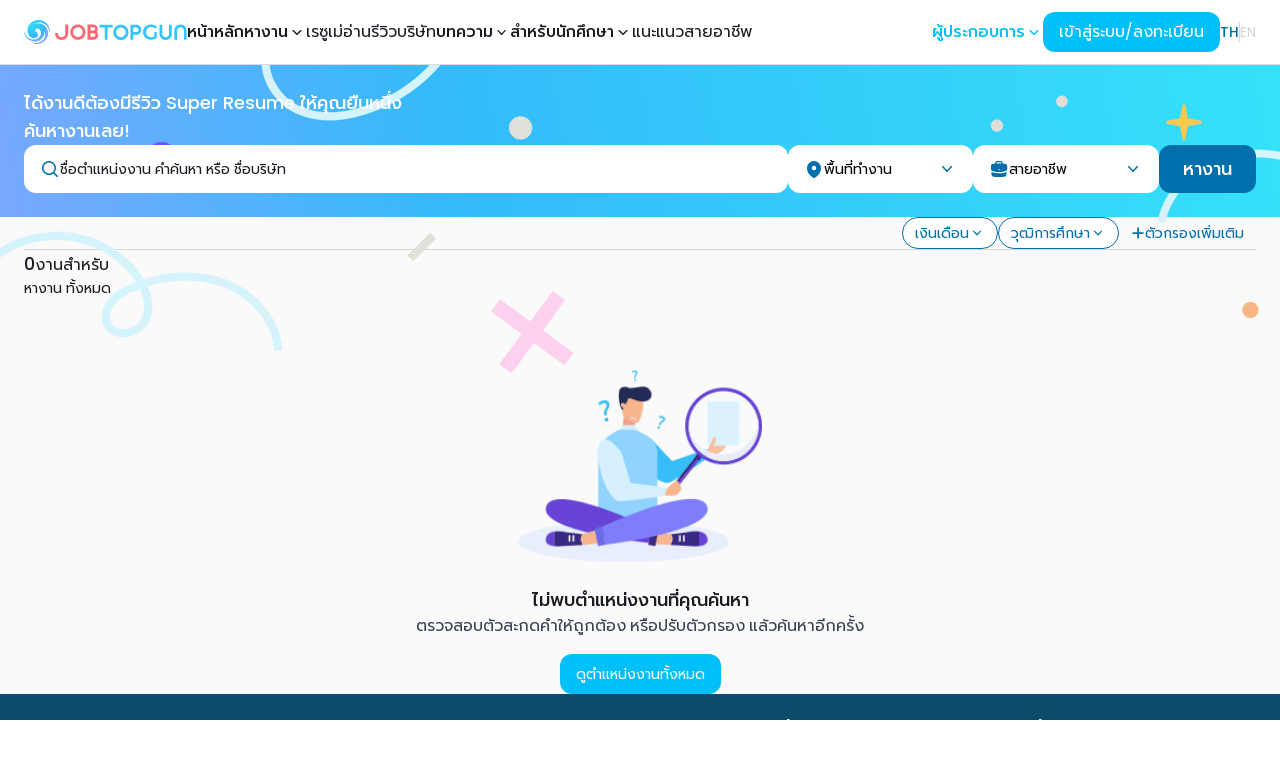

--- FILE ---
content_type: text/html; charset=utf-8
request_url: https://www.jobtopgun.com/th/jobs/company/238116
body_size: 101648
content:
<!DOCTYPE html><html lang="th" class="__variable_9b9fd1 __variable_4c6a84 __variable_009c61" data-sentry-component="Layout" data-sentry-source-file="layout.tsx"><head><meta charSet="utf-8"/><meta name="viewport" content="width=device-width, initial-scale=1, maximum-scale=1"/><link rel="preload" href="/_next/static/media/3a21c9f4c3a68988-s.p.woff2" as="font" crossorigin="" type="font/woff2"/><link rel="preload" href="/_next/static/media/3c365cdafe49b4eb-s.p.woff2" as="font" crossorigin="" type="font/woff2"/><link rel="preload" href="/_next/static/media/4642fe567cc45cd6-s.p.woff2" as="font" crossorigin="" type="font/woff2"/><link rel="preload" href="/_next/static/media/4c285fdca692ea22-s.p.woff2" as="font" crossorigin="" type="font/woff2"/><link rel="preload" href="/_next/static/media/6245472ced48d3be-s.p.woff2" as="font" crossorigin="" type="font/woff2"/><link rel="preload" href="/_next/static/media/7108afb8b1381ad1-s.p.woff2" as="font" crossorigin="" type="font/woff2"/><link rel="preload" href="/_next/static/media/78e502340dd8c813-s.p.woff2" as="font" crossorigin="" type="font/woff2"/><link rel="preload" href="/_next/static/media/7db6c35d839a711c-s.p.woff2" as="font" crossorigin="" type="font/woff2"/><link rel="preload" href="/_next/static/media/8888a3826f4a3af4-s.p.woff2" as="font" crossorigin="" type="font/woff2"/><link rel="preload" href="/_next/static/media/9759834640a8c876-s.p.woff2" as="font" crossorigin="" type="font/woff2"/><link rel="preload" href="/_next/static/media/998fe24807a535a8-s.p.woff2" as="font" crossorigin="" type="font/woff2"/><link rel="preload" href="/_next/static/media/9e82d62334b205f4-s.p.woff2" as="font" crossorigin="" type="font/woff2"/><link rel="preload" href="/_next/static/media/a1a058a3e6543db0-s.p.woff2" as="font" crossorigin="" type="font/woff2"/><link rel="preload" href="/_next/static/media/a979d3d6cbff0fe3-s.p.woff2" as="font" crossorigin="" type="font/woff2"/><link rel="preload" href="/_next/static/media/b957ea75a84b6ea7-s.p.woff2" as="font" crossorigin="" type="font/woff2"/><link rel="preload" href="/_next/static/media/cc9a5f10ece852e7-s.p.woff2" as="font" crossorigin="" type="font/woff2"/><link rel="preload" href="/_next/static/media/d536ec48f0acd73b-s.p.woff2" as="font" crossorigin="" type="font/woff2"/><link rel="preload" href="/_next/static/media/d660c4b004d35ef0-s.p.woff2" as="font" crossorigin="" type="font/woff2"/><link rel="preload" href="/_next/static/media/eafabf029ad39a43-s.p.woff2" as="font" crossorigin="" type="font/woff2"/><link rel="preload" href="/_next/static/media/f33795ed882e5728-s.p.woff2" as="font" crossorigin="" type="font/woff2"/><link rel="preload" href="/_next/static/media/f9c7a19c91a12b77-s.p.woff2" as="font" crossorigin="" type="font/woff2"/><link rel="preload" as="image" imageSrcSet="/_next/image?url=%2F_next%2Fstatic%2Fmedia%2Fjobs-page-search-input-banner-left.a1aca7a4.webp&amp;w=1080&amp;q=75 1x, /_next/image?url=%2F_next%2Fstatic%2Fmedia%2Fjobs-page-search-input-banner-left.a1aca7a4.webp&amp;w=2048&amp;q=75 2x" fetchPriority="high"/><link rel="preload" as="image" imageSrcSet="/_next/image?url=%2F_next%2Fstatic%2Fmedia%2Fjobs-page-search-input-banner-right.29840920.webp&amp;w=828&amp;q=75 1x, /_next/image?url=%2F_next%2Fstatic%2Fmedia%2Fjobs-page-search-input-banner-right.29840920.webp&amp;w=1920&amp;q=75 2x" fetchPriority="high"/><link rel="preload" as="image" imageSrcSet="/_next/image?url=%2F_next%2Fstatic%2Fmedia%2Fjobs-page-search-input-banner-small.cf520b62.webp&amp;w=1920&amp;q=75 1x, /_next/image?url=%2F_next%2Fstatic%2Fmedia%2Fjobs-page-search-input-banner-small.cf520b62.webp&amp;w=3840&amp;q=75 2x" fetchPriority="high"/><link rel="preload" as="image" href="/images/brand/jobtopgun.svg" fetchPriority="high"/><link rel="preload" as="image" href="/images/find-job/search-not-found.png"/><link rel="stylesheet" href="/_next/static/css/9f6515c13f8b26f5.css" data-precedence="next"/><link rel="stylesheet" href="/_next/static/css/cd9105b0a3ffbbd1.css" data-precedence="next"/><link rel="stylesheet" href="/_next/static/css/64e153bcc931db01.css" data-precedence="next"/><link rel="stylesheet" href="/_next/static/css/a6ce73e58893c201.css" data-precedence="next"/><link rel="stylesheet" href="/_next/static/css/dfadcc2a27083073.css" data-precedence="next"/><link rel="stylesheet" href="/_next/static/css/30a84094413b0081.css" data-precedence="next"/><link rel="stylesheet" href="/_next/static/css/46d2f1b70d0e73f2.css" data-precedence="next"/><link rel="stylesheet" href="/_next/static/css/ef46db3751d8e999.css" data-precedence="next"/><link rel="stylesheet" href="/_next/static/css/2e85c571399b9690.css" data-precedence="next"/><link rel="stylesheet" href="/_next/static/css/9bc1ffd3896e0178.css" data-precedence="next"/><link rel="stylesheet" href="/_next/static/css/13a7aa8b5e9c64f9.css" data-precedence="next"/><link rel="preload" as="script" fetchPriority="low" href="/_next/static/chunks/webpack-5b24271c549457ec.js"/><script src="/_next/static/chunks/063f4b3d-394cbb269b6a5c0f.js" async=""></script><script src="/_next/static/chunks/ca2a7200-f8092a2e6e3bd480.js" async=""></script><script src="/_next/static/chunks/7406-4a0b6c83da87dc00.js" async=""></script><script src="/_next/static/chunks/main-app-c856b8890d9db76f.js" async=""></script><script src="/_next/static/chunks/1201844c-5e945afb83b48c0d.js" async=""></script><script src="/_next/static/chunks/1496d97a-b9f243613ffaebac.js" async=""></script><script src="/_next/static/chunks/65c3bc29-9320ac67dfb2d425.js" async=""></script><script src="/_next/static/chunks/f6e2603d-09f209fc47871644.js" async=""></script><script src="/_next/static/chunks/7389-832f206e06858082.js" async=""></script><script src="/_next/static/chunks/5859-16998910a6c4fbe7.js" async=""></script><script src="/_next/static/chunks/849-b28330145b796339.js" async=""></script><script src="/_next/static/chunks/9755-2b279db8886abd5a.js" async=""></script><script src="/_next/static/chunks/5593-f7b9b2d3ae440858.js" async=""></script><script src="/_next/static/chunks/7378-9a75292ba07e04f4.js" async=""></script><script src="/_next/static/chunks/8822-fbb9cce6d22103ea.js" async=""></script><script src="/_next/static/chunks/5019-8b8bcb4de05e0012.js" async=""></script><script src="/_next/static/chunks/9428-9ecdb47f9a8b4e0a.js" async=""></script><script src="/_next/static/chunks/943-8ed4aed4e70c0766.js" async=""></script><script src="/_next/static/chunks/1370-7aeeae88ee8626d5.js" async=""></script><script src="/_next/static/chunks/1131-d57b4c241ed5c3ae.js" async=""></script><script src="/_next/static/chunks/7337-e9847eca633e1b65.js" async=""></script><script src="/_next/static/chunks/1775-24ec7d34f9f4056d.js" async=""></script><script src="/_next/static/chunks/9649-6d4942645b18d0c3.js" async=""></script><script src="/_next/static/chunks/3569-b49453a3ddc49166.js" async=""></script><script src="/_next/static/chunks/88-e08eb86d406d636f.js" async=""></script><script src="/_next/static/chunks/9633-54585cc2891f09f3.js" async=""></script><script src="/_next/static/chunks/7131-68f820ac0f4cfbe3.js" async=""></script><script src="/_next/static/chunks/5435-b0acdab45fa6edac.js" async=""></script><script src="/_next/static/chunks/6826-e3276f337c16dbcd.js" async=""></script><script src="/_next/static/chunks/655-f7f23da4caf0d63b.js" async=""></script><script src="/_next/static/chunks/9403-47090afc9d99e317.js" async=""></script><script src="/_next/static/chunks/7427-dec85eb3af3444cf.js" async=""></script><script src="/_next/static/chunks/1087-e58a50f01da0b281.js" async=""></script><script src="/_next/static/chunks/5355-a17c21bdc96e6669.js" async=""></script><script src="/_next/static/chunks/7886-7aa336c2768aa577.js" async=""></script><script src="/_next/static/chunks/2987-130b60c1c07c593a.js" async=""></script><script src="/_next/static/chunks/620-d318e2809e06f062.js" async=""></script><script src="/_next/static/chunks/7488-71d36dabb7195bfc.js" async=""></script><script src="/_next/static/chunks/8144-4521411d619e1870.js" async=""></script><script src="/_next/static/chunks/app/%5Blocale%5D/(job)/jobs/%5B%5B...slugs%5D%5D/layout-5137ef5da6fc560b.js" async=""></script><script src="/_next/static/chunks/app/global-error-cccb43dc6f4929d1.js" async=""></script><script src="/_next/static/chunks/65bb94b5-bd62b8808d4a7625.js" async=""></script><script src="/_next/static/chunks/838-29a28db05bd1fd13.js" async=""></script><script src="/_next/static/chunks/3032-61875f104dce4f6e.js" async=""></script><script src="/_next/static/chunks/6623-4abd409a60df6049.js" async=""></script><script src="/_next/static/chunks/8278-b63b08beba78971d.js" async=""></script><script src="/_next/static/chunks/2949-9a0721f91c5a65d1.js" async=""></script><script src="/_next/static/chunks/5354-3dd3c173be36c0db.js" async=""></script><script src="/_next/static/chunks/622-d35cdc03a685c0c9.js" async=""></script><script src="/_next/static/chunks/app/%5Blocale%5D/(job)/jobs/layout-e45c1a864d9b599a.js" async=""></script><script src="/_next/static/chunks/f09a3a52-bbc683a51ff89071.js" async=""></script><script src="/_next/static/chunks/859-7c4e8cf3e4b0be60.js" async=""></script><script src="/_next/static/chunks/9206-f12d546b838df53a.js" async=""></script><script src="/_next/static/chunks/8090-df37423477ecda15.js" async=""></script><script src="/_next/static/chunks/6026-bcf5777c4e3e9cd7.js" async=""></script><script src="/_next/static/chunks/app/layout-f5d0cc169d73079a.js" async=""></script><script src="/_next/static/chunks/app/%5Blocale%5D/(job)/jobs/%5B%5B...slugs%5D%5D/not-found-5283347ae006cde0.js" async=""></script><script src="/_next/static/chunks/app/not-found-6406a7bd64d2b3d9.js" async=""></script><script src="/_next/static/chunks/8205-84703c6aaa5985b3.js" async=""></script><script src="/_next/static/chunks/4860-d51702df7418f4c4.js" async=""></script><script src="/_next/static/chunks/9680-0e440ef0b39d0b19.js" async=""></script><script src="/_next/static/chunks/app/%5Blocale%5D/(homepage)/page-c0ceb27b8fb33f76.js" async=""></script><script src="/_next/static/chunks/2600-9e4be370a04da28d.js" async=""></script><script src="/_next/static/chunks/234-1d4dc1f920a919ab.js" async=""></script><script src="/_next/static/chunks/app/%5Blocale%5D/(job)/jobs/%5B%5B...slugs%5D%5D/@searchMetadata/page-7cbedf40e38b13b6.js" async=""></script><link rel="preload" href="https://www.googletagmanager.com/gtag/js?id=G-2GMNL14H9H" as="script"/><link rel="preload" href="https://www.googletagmanager.com/gtm.js?id=GTM-NR7Z4JB" as="script"/><title>#1. หางาน สมัครงาน ตำแหน่งงานดี ๆ บริษัทชั้นนำ ฝากประวัติที่ JOBTOPGUN.COM</title><meta name="description" content="เว็บไซต์หางานอันดับหนึ่ง หางาน สมัครงาน รวมตำแหน่งงานมากที่สุด จากบริษัทชั้นนำทั่วประเทศ งานดีๆ โอกาสดีๆ รอคุณอยู่ ฝากประวัติกับเราวันนี้ ที่ JOBTOPGUN.COM"/><meta name="application-name" content="JOBTOPGUN"/><link rel="author" href="https://www.jobtopgun.com"/><meta name="author" content="JOBTOPGUN"/><meta name="publisher" content="JOBTOPGUN"/><link rel="canonical" href="https://www.jobtopgun.com/th/jobs/company/238116"/><link rel="alternate" hrefLang="en" href="https://www.jobtopgun.com/en/jobs/company/238116"/><meta property="og:title" content="#1. หางาน สมัครงาน ตำแหน่งงานดี ๆ บริษัทชั้นนำ ฝากประวัติที่ JOBTOPGUN.COM"/><meta property="og:description" content="เว็บไซต์หางานอันดับหนึ่ง หางาน สมัครงาน รวมตำแหน่งงานมากที่สุด จากบริษัทชั้นนำทั่วประเทศ งานดีๆ โอกาสดีๆ รอคุณอยู่ ฝากประวัติกับเราวันนี้ ที่ JOBTOPGUN.COM"/><meta property="og:url" content="https://www.jobtopgun.com/th/jobs/company/238116"/><meta property="og:site_name" content="JOBTOPGUN"/><meta property="og:locale" content="th"/><meta property="og:image" content="https://www.jobtopgun.com/images/jobtopgun-brand-logo-alt.svg"/><meta property="og:image:alt" content="JOBTOPGUN"/><meta property="og:phone_number" content="02-853-6999"/><meta property="og:fax_number" content="02-853-6999"/><meta property="og:locale:alternate" content="en"/><meta property="og:type" content="website"/><meta name="twitter:card" content="summary_large_image"/><meta name="twitter:title" content="#1. หางาน สมัครงาน ตำแหน่งงานดี ๆ บริษัทชั้นนำ ฝากประวัติที่ JOBTOPGUN.COM"/><meta name="twitter:description" content="เว็บไซต์หางานอันดับหนึ่ง หางาน สมัครงาน รวมตำแหน่งงานมากที่สุด จากบริษัทชั้นนำทั่วประเทศ งานดีๆ โอกาสดีๆ รอคุณอยู่ ฝากประวัติกับเราวันนี้ ที่ JOBTOPGUN.COM"/><meta name="twitter:image" content="https://www.jobtopgun.com/images/jobtopgun-brand-logo-alt.svg"/><meta name="twitter:image:alt" content="JOBTOPGUN"/><meta property="al:ios:app_name" content="JOBTOPGUN"/><meta property="al:ios:url" content="https://apps.apple.com/us/app/jobtopgun/id605367531?itsct=apps_box_badge&amp;itscg=30200"/><meta property="al:ios:app_store_id" content="605367531"/><meta property="al:iphone:app_name" content="JOBTOPGUN"/><meta property="al:iphone:url" content="https://apps.apple.com/us/app/jobtopgun/id605367531?itsct=apps_box_badge&amp;itscg=30200"/><meta property="al:iphone:app_store_id" content="605367531"/><meta property="al:ipad:app_name" content="JOBTOPGUN"/><meta property="al:ipad:url" content="https://apps.apple.com/us/app/jobtopgun/id605367531?itsct=apps_box_badge&amp;itscg=30200"/><meta property="al:ipad:app_store_id" content="605367531"/><meta property="al:android:package" content="com.topgun.jobtopgun"/><meta property="al:android:app_name" content="JOBTOPGUN"/><meta property="al:android:url" content="https://play.google.com/store/apps/details?id=com.topgun.jobtopgun&amp;pcampaignid=pcampaignidMKT-Other-global-all-co-prtnr-py-PartBadge-Mar2515-1"/><link rel="icon" href="/favicon.ico" type="image/x-icon" sizes="16x16"/><link rel="icon" href="/favicon.ico"/><meta name="next-size-adjust"/><script type="application/ld+json">{"@context":"https://schema.org","@type":"Organization","name":"JobTopGun","url":"https://www.jobtopgun.com/th","logo":"https://www.jobtopgun.com/images/brand/favicon.png","contactPoint":{"@type":"ContactPoint","telephone":"02-853-6999","contactType":"Customer Service","areaServed":"TH","availableLanguage":"Thai"},"address":{"@type":"PostalAddress","streetAddress":"172/2, 20 Pridi Banomyong 20 Alley, Phra Khanong Nuea, Watthana","addressLocality":"Bangkok","addressRegion":"Bangkok","postalCode":"10110","addressCountry":"TH"}}</script><script type="application/ld+json">{"@context":"https://schema.org","@type":"WebSite","name":"JobTopGun","url":"https://www.jobtopgun.com/th","potentialAction":{"@type":"SearchAction","target":"https://www.jobtopgun.com/th/search?query={search_term_string}","query-input":"required name=search_term_string"}}</script><script src="/_next/static/chunks/polyfills-78c92fac7aa8fdd8.js" noModule=""></script></head><body class="bg-neutral-50"><style data-mantine-styles="true">:root{--mantine-font-family: ;--mantine-font-family-monospace: ;--mantine-font-family-headings: ;}</style><style data-mantine-styles="classes">@media (max-width: 35.99375em) {.mantine-visible-from-xs {display: none !important;}}@media (min-width: 36em) {.mantine-hidden-from-xs {display: none !important;}}@media (max-width: 47.99375em) {.mantine-visible-from-sm {display: none !important;}}@media (min-width: 48em) {.mantine-hidden-from-sm {display: none !important;}}@media (max-width: 61.99375em) {.mantine-visible-from-md {display: none !important;}}@media (min-width: 62em) {.mantine-hidden-from-md {display: none !important;}}@media (max-width: 74.99375em) {.mantine-visible-from-lg {display: none !important;}}@media (min-width: 75em) {.mantine-hidden-from-lg {display: none !important;}}@media (max-width: 87.99375em) {.mantine-visible-from-xl {display: none !important;}}@media (min-width: 88em) {.mantine-hidden-from-xl {display: none !important;}}</style><div id="root-container" class="transition-filter flex flex-col duration-300"><div data-overlay-container="true" data-sentry-element="NextUIProvider" data-sentry-source-file="cc-providers.tsx"><div class="flex min-h-dvh flex-col"><nav data-sentry-element="NextUINavbar" data-sentry-source-file="index.tsx" class="flex z-40 w-full h-auto items-center justify-center data-[menu-open=true]:border-none top-0 inset-x-0 border-b border-divider backdrop-blur-lg data-[menu-open=true]:backdrop-blur-xl backdrop-saturate-150 relative bg-white" style="--navbar-height:4rem"><header class="z-40 flex px-6 gap-4 w-full flex-row relative flex-nowrap items-center justify-between h-[var(--navbar-height)] max-w-[1280px]"><ul class="flex gap-4 h-full flex-row flex-nowrap items-center data-[justify=start]:justify-start data-[justify=start]:flex-grow data-[justify=start]:basis-0 data-[justify=center]:justify-center data-[justify=end]:justify-end data-[justify=end]:flex-grow data-[justify=end]:basis-0 xl:hidden" data-justify="start" data-sentry-element="NavbarContent" data-sentry-source-file="index.tsx"><li class="text-medium whitespace-nowrap box-border list-none data-[active=true]:font-semibold" data-sentry-element="NavbarItem" data-sentry-source-file="index.tsx"><svg stroke="currentColor" fill="currentColor" stroke-width="0" viewBox="0 0 24 24" aria-hidden="true" class="h-8 w-8" data-sentry-element="HiBars3" data-sentry-source-file="index.tsx" height="1em" width="1em" xmlns="http://www.w3.org/2000/svg"><path fill-rule="evenodd" d="M3 6.75A.75.75 0 013.75 6h16.5a.75.75 0 010 1.5H3.75A.75.75 0 013 6.75zM3 12a.75.75 0 01.75-.75h16.5a.75.75 0 010 1.5H3.75A.75.75 0 013 12zm0 5.25a.75.75 0 01.75-.75h16.5a.75.75 0 010 1.5H3.75a.75.75 0 01-.75-.75z" clip-rule="evenodd"></path></svg></li></ul><ul class="flex gap-4 h-full flex-row flex-nowrap items-center data-[justify=start]:justify-start data-[justify=start]:flex-grow data-[justify=start]:basis-0 data-[justify=center]:justify-center data-[justify=end]:justify-end data-[justify=end]:flex-grow data-[justify=end]:basis-0 pr-3 xl:hidden" data-justify="center" data-sentry-element="NavbarContent" data-sentry-source-file="index.tsx"><li class="list-none data-[active=true]:font-semibold flex basis-0 flex-row flex-grow flex-nowrap justify-start bg-transparent items-center no-underline text-medium whitespace-nowrap box-border" data-sentry-element="NavbarBrand" data-sentry-source-file="index.tsx"><a class="relative items-center tap-highlight-transparent outline-none data-[focus-visible=true]:z-10 data-[focus-visible=true]:outline-2 data-[focus-visible=true]:outline-focus data-[focus-visible=true]:outline-offset-2 text-medium text-primary no-underline hover:opacity-80 active:opacity-disabled transition-opacity flex" data-sentry-element="Link" data-sentry-source-file="index.tsx" href="/" tabindex="0" role="link"><img alt="JOBTOPGUN" data-sentry-element="Image" data-sentry-source-file="index.tsx" fetchPriority="high" width="180" height="30" decoding="async" data-nimg="1" class="h-6 w-auto" style="color:transparent" src="/images/brand/jobtopgun.svg"/></a></li></ul><ul class="h-full flex-row flex-nowrap items-center data-[justify=start]:justify-start data-[justify=start]:flex-grow data-[justify=start]:basis-0 data-[justify=center]:justify-center data-[justify=end]:justify-end data-[justify=end]:flex-grow data-[justify=end]:basis-0 hidden gap-4 xl:flex" data-justify="center" data-sentry-element="NavbarContent" data-sentry-source-file="index.tsx"><li class="list-none data-[active=true]:font-semibold flex basis-0 flex-row flex-grow flex-nowrap justify-start bg-transparent items-center no-underline text-medium whitespace-nowrap box-border" data-sentry-element="NavbarBrand" data-sentry-source-file="index.tsx"><a class="relative items-center tap-highlight-transparent outline-none data-[focus-visible=true]:z-10 data-[focus-visible=true]:outline-2 data-[focus-visible=true]:outline-focus data-[focus-visible=true]:outline-offset-2 text-medium text-primary no-underline hover:opacity-80 active:opacity-disabled transition-opacity flex" data-sentry-element="Link" data-sentry-source-file="index.tsx" href="/" tabindex="0" role="link"><img alt="JOBTOPGUN" data-sentry-element="Image" data-sentry-source-file="index.tsx" fetchPriority="high" width="180" height="30" decoding="async" data-nimg="1" class="h-6 w-auto" style="color:transparent" src="/images/brand/jobtopgun.svg"/></a></li><li class="text-medium whitespace-nowrap box-border list-none data-[active=true]:font-semibold" data-sentry-element="NavbarItem" data-sentry-source-file="index.tsx"><a class="tap-highlight-transparent no-underline hover:opacity-80 active:opacity-disabled transition-opacity z-0 group relative inline-flex items-center justify-center box-border appearance-none select-none whitespace-nowrap subpixel-antialiased overflow-hidden tap-highlight-transparent data-[pressed=true]:scale-[0.97] outline-none data-[focus-visible=true]:z-10 data-[focus-visible=true]:outline-2 data-[focus-visible=true]:outline-focus data-[focus-visible=true]:outline-offset-2 h-10 gap-2 rounded-medium [&amp;&gt;svg]:max-w-[theme(spacing.8)] transition-transform-colors-opacity motion-reduce:transition-none min-w-fit gap-x-0 bg-transparent p-0 text-medium font-medium text-foreground data-[hover=true]:bg-transparent" data-sentry-element="Button" data-sentry-source-file="index.tsx" href="/" tabindex="0" role="button">หน้าหลัก</a></li><li class="text-medium whitespace-nowrap box-border list-none data-[active=true]:font-semibold" data-sentry-element="NavbarItem" data-sentry-source-file="index.tsx"><div class="dropdown_nav_dropdown___DYvW" data-active="false" data-dropdown="true" data-sentry-component="FindJobDropdown" data-sentry-source-file="find-job-dropdown.tsx"><button class="dropdown_dropdown_button__EgRDY">หางาน<svg stroke="currentColor" fill="currentColor" stroke-width="0" viewBox="0 0 20 20" aria-hidden="true" class="dropdown_chevron__6J_Jn" data-sentry-element="HiMiniChevronDown" data-sentry-source-file="find-job-dropdown.tsx" height="1em" width="1em" xmlns="http://www.w3.org/2000/svg"><path fill-rule="evenodd" d="M5.23 7.21a.75.75 0 011.06.02L10 11.168l3.71-3.938a.75.75 0 111.08 1.04l-4.25 4.5a.75.75 0 01-1.08 0l-4.25-4.5a.75.75 0 01.02-1.06z" clip-rule="evenodd"></path></svg></button><div class="dropdown_nav_dropdown_content__uGhEA"><a class="dropdown_nav_dropdown_item__CSNxT" data-sentry-element="Link" data-sentry-source-file="find-job-dropdown.tsx" href="/job-categories/job-fields">หางานตามสายอาชีพ</a><a class="dropdown_nav_dropdown_item__CSNxT" data-sentry-element="Link" data-sentry-source-file="find-job-dropdown.tsx" href="/job-categories/industries">หางานตามประเภทธุรกิจ</a><a class="dropdown_nav_dropdown_item__CSNxT" data-sentry-element="Link" data-sentry-source-file="find-job-dropdown.tsx" href="/job-categories/locations">หางานตามพื้นที่</a><a class="dropdown_nav_dropdown_item__CSNxT" data-sentry-element="Link" data-sentry-source-file="find-job-dropdown.tsx" href="/jobs/bts">หางานใกล้ BTS</a><a class="dropdown_nav_dropdown_item__CSNxT" data-sentry-element="Link" data-sentry-source-file="find-job-dropdown.tsx" href="/jobs/mrt">หางานใกล้ MRT</a><a class="dropdown_nav_dropdown_item__CSNxT" data-sentry-element="Link" data-sentry-source-file="find-job-dropdown.tsx" href="/jobs/graduate">หางานนักศึกษาจบใหม่</a><a class="dropdown_nav_dropdown_item__CSNxT" data-sentry-element="Link" data-sentry-source-file="find-job-dropdown.tsx" href="/leading-companies">หางานตามบริษัทชั้นนำ</a></div></div></li><li class="text-medium whitespace-nowrap box-border list-none data-[active=true]:font-semibold" data-sentry-element="NavbarItem" data-sentry-source-file="index.tsx"><a class="tap-highlight-transparent no-underline hover:opacity-80 active:opacity-disabled transition-opacity z-0 group relative inline-flex items-center justify-center box-border appearance-none select-none whitespace-nowrap font-normal subpixel-antialiased overflow-hidden tap-highlight-transparent data-[pressed=true]:scale-[0.97] outline-none data-[focus-visible=true]:z-10 data-[focus-visible=true]:outline-2 data-[focus-visible=true]:outline-focus data-[focus-visible=true]:outline-offset-2 h-10 gap-2 rounded-medium [&amp;&gt;svg]:max-w-[theme(spacing.8)] transition-transform-colors-opacity motion-reduce:transition-none min-w-fit gap-x-0 bg-transparent p-0 text-medium text-foreground data-[hover=true]:bg-transparent" data-sentry-element="Button" data-sentry-source-file="index.tsx" href="https://www.jobtopgun.com/super-resume" target="_blank" tabindex="0" role="button">เรซูเม่</a></li><li class="text-medium whitespace-nowrap box-border list-none data-[active=true]:font-semibold" data-sentry-element="NavbarItem" data-sentry-source-file="index.tsx"><a class="tap-highlight-transparent no-underline hover:opacity-80 active:opacity-disabled transition-opacity z-0 group relative inline-flex items-center justify-center box-border appearance-none select-none whitespace-nowrap font-normal subpixel-antialiased overflow-hidden tap-highlight-transparent data-[pressed=true]:scale-[0.97] outline-none data-[focus-visible=true]:z-10 data-[focus-visible=true]:outline-2 data-[focus-visible=true]:outline-focus data-[focus-visible=true]:outline-offset-2 h-10 gap-2 rounded-medium [&amp;&gt;svg]:max-w-[theme(spacing.8)] transition-transform-colors-opacity motion-reduce:transition-none min-w-fit gap-x-0 bg-transparent p-0 text-medium text-foreground data-[hover=true]:bg-transparent" data-sentry-element="Button" data-sentry-source-file="index.tsx" href="https://www.yousayhrsay.com/th" target="_blank" rel="noopener noreferrer" tabindex="0" role="button">อ่านรีวิวบริษัท</a></li><li class="text-medium whitespace-nowrap box-border list-none data-[active=true]:font-semibold" data-sentry-element="NavbarItem" data-sentry-source-file="index.tsx"><div class="dropdown_nav_dropdown___DYvW" data-active="false" data-dropdown="true" data-sentry-component="ArticlesDropdown" data-sentry-source-file="articles-dropdown.tsx"><button class="dropdown_dropdown_button__EgRDY">บทความ<svg stroke="currentColor" fill="currentColor" stroke-width="0" viewBox="0 0 20 20" aria-hidden="true" class="dropdown_chevron__6J_Jn" data-sentry-element="HiMiniChevronDown" data-sentry-source-file="articles-dropdown.tsx" height="1em" width="1em" xmlns="http://www.w3.org/2000/svg"><path fill-rule="evenodd" d="M5.23 7.21a.75.75 0 011.06.02L10 11.168l3.71-3.938a.75.75 0 111.08 1.04l-4.25 4.5a.75.75 0 01-1.08 0l-4.25-4.5a.75.75 0 01.02-1.06z" clip-rule="evenodd"></path></svg></button><div class="dropdown_nav_dropdown_content__uGhEA"><a class="dropdown_nav_dropdown_item__CSNxT" data-sentry-element="Link" data-sentry-source-file="articles-dropdown.tsx" href="https://www.jobtopgun.com/article/category/job-update">บทความงานเด่นบริษัทดัง</a><a class="dropdown_nav_dropdown_item__CSNxT" data-sentry-element="Link" data-sentry-source-file="articles-dropdown.tsx" href="https://www.jobtopgun.com/article/category/government-job">บทความงานราชการ</a><a class="dropdown_nav_dropdown_item__CSNxT" data-sentry-element="Link" data-sentry-source-file="articles-dropdown.tsx" href="https://www.jobtopgun.com/article/category/job-advice">บทความ JOB Advice</a><a class="dropdown_nav_dropdown_item__CSNxT" data-sentry-element="Link" data-sentry-source-file="articles-dropdown.tsx" href="https://www.jobtopgun.com/article/category/interested">บทความเรื่องน่ารู้เกี่ยวกับการสมัครงาน</a></div></div></li><li class="text-medium whitespace-nowrap box-border list-none data-[active=true]:font-semibold" data-sentry-element="NavbarItem" data-sentry-source-file="index.tsx"><div class="dropdown_nav_dropdown___DYvW" data-active="false" data-dropdown="true" data-sentry-component="ForStudentDropdown" data-sentry-source-file="for-student-dropdown.tsx"><button class="dropdown_dropdown_button__EgRDY">สำหรับนักศึกษา<svg stroke="currentColor" fill="currentColor" stroke-width="0" viewBox="0 0 20 20" aria-hidden="true" class="dropdown_chevron__6J_Jn" data-sentry-element="HiMiniChevronDown" data-sentry-source-file="for-student-dropdown.tsx" height="1em" width="1em" xmlns="http://www.w3.org/2000/svg"><path fill-rule="evenodd" d="M5.23 7.21a.75.75 0 011.06.02L10 11.168l3.71-3.938a.75.75 0 111.08 1.04l-4.25 4.5a.75.75 0 01-1.08 0l-4.25-4.5a.75.75 0 01.02-1.06z" clip-rule="evenodd"></path></svg></button><div class="dropdown_nav_dropdown_content__uGhEA"><a class="dropdown_nav_dropdown_item__CSNxT" data-sentry-element="Link" data-sentry-source-file="for-student-dropdown.tsx" href="/fresh-graduate">นักศึกษาจบใหม่</a><a class="dropdown_nav_dropdown_item__CSNxT" data-sentry-element="Link" data-sentry-source-file="for-student-dropdown.tsx" href="/intern">นักศึกษาฝึกงาน</a></div></div></li><li class="text-medium whitespace-nowrap box-border list-none data-[active=true]:font-semibold" data-sentry-element="NavbarItem" data-sentry-source-file="index.tsx"><a class="tap-highlight-transparent no-underline hover:opacity-80 active:opacity-disabled transition-opacity z-0 group relative inline-flex items-center justify-center box-border appearance-none select-none whitespace-nowrap font-normal subpixel-antialiased overflow-hidden tap-highlight-transparent data-[pressed=true]:scale-[0.97] outline-none data-[focus-visible=true]:z-10 data-[focus-visible=true]:outline-2 data-[focus-visible=true]:outline-focus data-[focus-visible=true]:outline-offset-2 h-10 gap-2 rounded-medium [&amp;&gt;svg]:max-w-[theme(spacing.8)] transition-transform-colors-opacity motion-reduce:transition-none min-w-fit gap-x-0 bg-transparent p-0 text-medium text-foreground data-[hover=true]:bg-transparent" data-sentry-element="Button" data-sentry-source-file="index.tsx" href="/career-guide" tabindex="0" role="button">แนะแนวสายอาชีพ</a></li></ul><ul class="flex gap-4 h-full flex-row flex-nowrap items-center data-[justify=start]:justify-start data-[justify=start]:flex-grow data-[justify=start]:basis-0 data-[justify=center]:justify-center data-[justify=end]:justify-end data-[justify=end]:flex-grow data-[justify=end]:basis-0" data-justify="end" data-sentry-element="NavbarContent" data-sentry-source-file="index.tsx"><div class="hidden items-center gap-2 xl:flex"><div class="dropdown_nav_dropdown___DYvW" data-active="false" data-dropdown="true" data-sentry-component="EmployerDropdown" data-sentry-source-file="employer-dropdown.tsx"><button class="dropdown_dropdown_button__EgRDY text-primary">ผู้ประกอบการ<svg stroke="currentColor" fill="currentColor" stroke-width="0" viewBox="0 0 20 20" aria-hidden="true" class="dropdown_chevron__6J_Jn" data-sentry-element="HiMiniChevronDown" data-sentry-source-file="employer-dropdown.tsx" height="1em" width="1em" xmlns="http://www.w3.org/2000/svg"><path fill-rule="evenodd" d="M5.23 7.21a.75.75 0 011.06.02L10 11.168l3.71-3.938a.75.75 0 111.08 1.04l-4.25 4.5a.75.75 0 01-1.08 0l-4.25-4.5a.75.75 0 01.02-1.06z" clip-rule="evenodd"></path></svg></button><div class="dropdown_nav_dropdown_content__uGhEA"><a href="https://superrecruit.jobtopgun.com/?locale=th-TH" target="_blank" rel="noopener noreferrer" class="dropdown_nav_dropdown_item__CSNxT">ผู้ประกอบการเข้าสู่ระบบ</a><a href="https://www.jobtopgun.com/salesonline/th" target="_blank" rel="noopener noreferrer" class="dropdown_nav_dropdown_item__CSNxT">แพ็คเกจลงประกาศหาพนักงาน</a></div></div><li class="text-medium whitespace-nowrap box-border list-none data-[active=true]:font-semibold"><button class="z-0 group relative inline-flex items-center justify-center box-border appearance-none select-none whitespace-nowrap font-normal subpixel-antialiased overflow-hidden tap-highlight-transparent data-[pressed=true]:scale-[0.97] outline-none data-[focus-visible=true]:z-10 data-[focus-visible=true]:outline-2 data-[focus-visible=true]:outline-focus data-[focus-visible=true]:outline-offset-2 px-4 min-w-20 h-10 gap-2 rounded-medium [&amp;&gt;svg]:max-w-[theme(spacing.8)] transition-transform-colors-opacity motion-reduce:transition-none bg-primary text-primary-foreground data-[hover=true]:opacity-hover text-[16px]" type="button" data-sentry-element="Button" data-sentry-component="AuthButton" data-sentry-source-file="index.tsx">เข้าสู่ระบบ/ลงทะเบียน</button></li></div><li class="text-medium whitespace-nowrap box-border list-none data-[active=true]:font-semibold hidden xl:flex" data-sentry-element="NavbarItem" data-sentry-source-file="index.tsx"><div class="flex" data-sentry-component="LocaleSwitcher" data-sentry-source-file="index.tsx"><div class="flex gap-1"><a class="relative inline-flex items-center text-sm text-default no-underline transition-opacity tap-highlight-transparent hover:opacity-80 active:opacity-disabled data-[locale=&#x27;th&#x27;]:font-medium data-[locale=&#x27;th&#x27;]:text-sub-primary " data-locale="th" href="/th//jobs/company/238116" aria-label="เปลี่ยนเป็นภาษาไทย">TH</a><div class="shrink-0 bg-divider border-none h-full w-divider" role="separator" data-orientation="vertical" aria-orientation="vertical" data-sentry-element="Divider" data-sentry-source-file="index.tsx"></div><a class="relative inline-flex items-center text-sm text-default no-underline transition-opacity tap-highlight-transparent hover:opacity-80 active:opacity-disabled data-[locale=&#x27;en&#x27;]:font-medium data-[locale=&#x27;en&#x27;]:text-sub-primary" data-locale="th" href="/en//jobs/company/238116" aria-label="Change to English">EN</a></div></div></li></ul></header></nav><main class="flex flex-1 flex-col gap-y-3"><div class="z-30"><div><section class="relative bg-[linear-gradient(260deg,#34E2F9_0%,#34BAFA_65%,#79A8FD_100%)]"><div class="absolute inset-0 z-0 hidden flex-1 items-center justify-center overflow-hidden sm:flex md:justify-between"><img alt="Search Input Banner" data-sentry-element="Image" data-sentry-source-file="index.tsx" fetchPriority="high" width="1024" height="307" decoding="async" data-nimg="1" class="h-full w-auto object-contain object-center" style="color:transparent" srcSet="/_next/image?url=%2F_next%2Fstatic%2Fmedia%2Fjobs-page-search-input-banner-left.a1aca7a4.webp&amp;w=1080&amp;q=75 1x, /_next/image?url=%2F_next%2Fstatic%2Fmedia%2Fjobs-page-search-input-banner-left.a1aca7a4.webp&amp;w=2048&amp;q=75 2x" src="/_next/image?url=%2F_next%2Fstatic%2Fmedia%2Fjobs-page-search-input-banner-left.a1aca7a4.webp&amp;w=2048&amp;q=75"/><img alt="Search Input Banner" data-sentry-element="Image" data-sentry-source-file="index.tsx" fetchPriority="high" width="768" height="290" decoding="async" data-nimg="1" class="h-full w-auto object-contain object-center" style="color:transparent" srcSet="/_next/image?url=%2F_next%2Fstatic%2Fmedia%2Fjobs-page-search-input-banner-right.29840920.webp&amp;w=828&amp;q=75 1x, /_next/image?url=%2F_next%2Fstatic%2Fmedia%2Fjobs-page-search-input-banner-right.29840920.webp&amp;w=1920&amp;q=75 2x" src="/_next/image?url=%2F_next%2Fstatic%2Fmedia%2Fjobs-page-search-input-banner-right.29840920.webp&amp;w=1920&amp;q=75"/></div><div class="container relative flex flex-col gap-2 px-6 py-2 lg:py-6"><div class="absolute inset-0 z-0 flex flex-1 items-center overflow-hidden sm:hidden"><img alt="Search Input Banner" data-sentry-element="Image" data-sentry-source-file="index.tsx" fetchPriority="high" width="1504" height="684" decoding="async" data-nimg="1" class="object-cover object-center" style="color:transparent" srcSet="/_next/image?url=%2F_next%2Fstatic%2Fmedia%2Fjobs-page-search-input-banner-small.cf520b62.webp&amp;w=1920&amp;q=75 1x, /_next/image?url=%2F_next%2Fstatic%2Fmedia%2Fjobs-page-search-input-banner-small.cf520b62.webp&amp;w=3840&amp;q=75 2x" src="/_next/image?url=%2F_next%2Fstatic%2Fmedia%2Fjobs-page-search-input-banner-small.cf520b62.webp&amp;w=3840&amp;q=75"/></div><div class="flex flex-col"><span class="text-sm font-medium text-white lg:text-lg">ได้งานดีต้องมีรีวิว Super Resume ให้คุณยืนหนึ่ง</span><span class="font-medium text-white lg:text-lg">ค้นหางานเลย!</span></div><div class="relative flex flex-col gap-2 lg:flex-row" data-sentry-component="SearchForJobsFormContent" data-sentry-source-file="search-for-jobs-form-content.tsx"><div class="flex flex-1 flex-col overflow-hidden"><button class="z-0 group relative inline-flex items-center box-border appearance-none select-none whitespace-nowrap font-normal subpixel-antialiased overflow-hidden tap-highlight-transparent data-[pressed=true]:scale-[0.97] outline-none data-[focus-visible=true]:z-10 data-[focus-visible=true]:outline-2 data-[focus-visible=true]:outline-focus data-[focus-visible=true]:outline-offset-2 px-4 min-w-20 text-small gap-2 rounded-medium [&amp;&gt;svg]:max-w-[theme(spacing.8)] transition-transform-colors-opacity motion-reduce:transition-none data-[hover=true]:opacity-hover h-12 justify-start bg-white text-foreground-500 lg:hidden" type="button" data-sentry-element="Button" data-sentry-component="ChipInputModal" data-sentry-source-file="chip-input-modal.tsx"><svg stroke="currentColor" fill="currentColor" stroke-width="0" viewBox="0 0 20 20" aria-hidden="true" class="shrink-0 text-xl text-sub-primary" focusable="false" tabindex="-1" height="1em" width="1em" xmlns="http://www.w3.org/2000/svg"><path fill-rule="evenodd" d="M9 3.5a5.5 5.5 0 100 11 5.5 5.5 0 000-11zM2 9a7 7 0 1112.452 4.391l3.328 3.329a.75.75 0 11-1.06 1.06l-3.329-3.328A7 7 0 012 9z" clip-rule="evenodd"></path></svg>ชื่อตำแหน่งงาน คำค้นหา หรือ ชื่อบริษัท</button><div class="flex w-full items-center overflow-hidden rounded-medium" data-sentry-component="ChipInputContent" data-sentry-source-file="chip-inut-content.tsx"><div class="group flex-col data-[hidden=true]:hidden group relative justify-end data-[has-label=true]:mt-[calc(theme(fontSize.small)_+_10px)] hidden lg:flex w-auto overflow-hidden flex-1" data-slot="base" data-filled="true" data-filled-within="true" data-has-value="true"><div data-slot="main-wrapper" class="h-full flex flex-col"><div data-slot="input-wrapper" class="relative w-full inline-flex tap-highlight-transparent flex-row items-center shadow-sm gap-3 bg-default-100 data-[hover=true]:bg-default-200 group-data-[focus=true]:bg-default-100 min-h-10 rounded-none transition-background motion-reduce:transition-none !duration-150 outline-none group-data-[focus-visible=true]:z-10 group-data-[focus-visible=true]:ring-2 group-data-[focus-visible=true]:ring-focus group-data-[focus-visible=true]:ring-offset-2 group-data-[focus-visible=true]:ring-offset-background h-12 !bg-white px-4 pl-0 group-focus-within:!ring-0 group-focus-within:!ring-offset-0" style="cursor:text"><div data-slot="inner-wrapper" class="inline-flex w-full items-center h-full box-border gap-x-2 pb-0 overflow-x-auto hide-scrollbar pl-4"><svg stroke="currentColor" fill="currentColor" stroke-width="0" viewBox="0 0 20 20" aria-hidden="true" class="shrink-0 text-xl text-sub-primary" height="1em" width="1em" xmlns="http://www.w3.org/2000/svg"><path fill-rule="evenodd" d="M9 3.5a5.5 5.5 0 100 11 5.5 5.5 0 000-11zM2 9a7 7 0 1112.452 4.391l3.328 3.329a.75.75 0 11-1.06 1.06l-3.329-3.328A7 7 0 012 9z" clip-rule="evenodd"></path></svg><input data-slot="input" data-has-start-content="true" class="font-normal bg-transparent !outline-none placeholder:text-foreground-500 focus-visible:outline-none data-[has-start-content=true]:ps-1.5 data-[has-end-content=true]:pe-1.5 text-small group-data-[has-value=true]:text-default-foreground h-full flex-1 w-auto !ps-0 min-w-24" data-sentry-element="Input" data-sentry-source-file="chip-inut-content.tsx" aria-label="ชื่อตำแหน่งงาน คำค้นหา หรือ ชื่อบริษัท" type="text" placeholder="ชื่อตำแหน่งงาน คำค้นหา หรือ ชื่อบริษัท" id="react-aria-:Rcf6puuu6mpkq:" aria-describedby="react-aria-:Rcf6puuu6mpkqH3: react-aria-:Rcf6puuu6mpkqH4:" value=""/></div></div></div></div></div></div><div class="items-center justify-between flex lg:hidden"><div class="flex gap-x-1"><button class="z-0 group relative inline-flex items-center justify-center box-border appearance-none select-none whitespace-nowrap font-normal subpixel-antialiased overflow-hidden tap-highlight-transparent data-[pressed=true]:scale-[0.97] outline-none data-[focus-visible=true]:z-10 data-[focus-visible=true]:outline-2 data-[focus-visible=true]:outline-focus data-[focus-visible=true]:outline-offset-2 px-3 min-w-16 text-tiny gap-2 rounded-full [&amp;&gt;svg]:max-w-[theme(spacing.8)] transition-transform-colors-opacity motion-reduce:transition-none data-[hover=true]:opacity-hover h-7 gap-x-0.5 border-1 pl-2 pr-1 border-sub-primary bg-white text-sub-primary" type="button" data-sentry-element="Button" data-sentry-component="LocationsFilterModalContent" data-sentry-source-file="locations-filter-modal.tsx"><span class="flex-grow text-start">พื้นที่ทำงาน</span><svg stroke="currentColor" fill="currentColor" stroke-width="0" viewBox="0 0 20 20" aria-hidden="true" class="text-base" focusable="false" tabindex="-1" height="1em" width="1em" xmlns="http://www.w3.org/2000/svg"><path fill-rule="evenodd" d="M5.23 7.21a.75.75 0 011.06.02L10 11.168l3.71-3.938a.75.75 0 111.08 1.04l-4.25 4.5a.75.75 0 01-1.08 0l-4.25-4.5a.75.75 0 01.02-1.06z" clip-rule="evenodd"></path></svg></button><button class="z-0 group relative inline-flex items-center justify-center box-border appearance-none select-none whitespace-nowrap font-normal subpixel-antialiased overflow-hidden tap-highlight-transparent data-[pressed=true]:scale-[0.97] outline-none data-[focus-visible=true]:z-10 data-[focus-visible=true]:outline-2 data-[focus-visible=true]:outline-focus data-[focus-visible=true]:outline-offset-2 px-3 min-w-16 text-tiny gap-2 rounded-full [&amp;&gt;svg]:max-w-[theme(spacing.8)] transition-transform-colors-opacity motion-reduce:transition-none data-[hover=true]:opacity-hover h-7 gap-x-0.5 border-1 pl-2 pr-1 border-sub-primary bg-white text-sub-primary" type="button" data-sentry-element="Button" data-sentry-component="SalariesFilterModalContent" data-sentry-source-file="salary-filter-modal.tsx"><span class="flex-grow text-start">เงินเดือน</span><svg stroke="currentColor" fill="currentColor" stroke-width="0" viewBox="0 0 20 20" aria-hidden="true" class="text-base" focusable="false" tabindex="-1" height="1em" width="1em" xmlns="http://www.w3.org/2000/svg"><path fill-rule="evenodd" d="M5.23 7.21a.75.75 0 011.06.02L10 11.168l3.71-3.938a.75.75 0 111.08 1.04l-4.25 4.5a.75.75 0 01-1.08 0l-4.25-4.5a.75.75 0 01.02-1.06z" clip-rule="evenodd"></path></svg></button><button class="z-0 group relative inline-flex items-center justify-center box-border appearance-none select-none whitespace-nowrap font-normal subpixel-antialiased overflow-hidden tap-highlight-transparent data-[pressed=true]:scale-[0.97] outline-none data-[focus-visible=true]:z-10 data-[focus-visible=true]:outline-2 data-[focus-visible=true]:outline-focus data-[focus-visible=true]:outline-offset-2 px-3 min-w-16 text-tiny gap-2 rounded-full [&amp;&gt;svg]:max-w-[theme(spacing.8)] transition-transform-colors-opacity motion-reduce:transition-none data-[hover=true]:opacity-hover h-7 gap-x-0.5 border-1 pl-2 pr-1 border-sub-primary bg-white text-sub-primary" type="button" data-sentry-element="Button" data-sentry-component="JobFieldsFilterModalContent" data-sentry-source-file="job-fields-filter-modal.tsx"><span class="flex-grow text-start">สายอาชีพ</span><svg stroke="currentColor" fill="currentColor" stroke-width="0" viewBox="0 0 20 20" aria-hidden="true" class="text-base" focusable="false" tabindex="-1" height="1em" width="1em" xmlns="http://www.w3.org/2000/svg"><path fill-rule="evenodd" d="M5.23 7.21a.75.75 0 011.06.02L10 11.168l3.71-3.938a.75.75 0 111.08 1.04l-4.25 4.5a.75.75 0 01-1.08 0l-4.25-4.5a.75.75 0 01.02-1.06z" clip-rule="evenodd"></path></svg></button></div><div class="flex gap-x-1"><div class="shrink-0 bg-divider border-none w-divider h-7" role="separator" data-orientation="vertical" aria-orientation="vertical" data-sentry-element="Divider" data-sentry-source-file="search-for-jobs-form-content.tsx"></div><button class="z-0 group relative inline-flex items-center justify-center box-border appearance-none select-none whitespace-nowrap font-normal subpixel-antialiased overflow-hidden tap-highlight-transparent data-[pressed=true]:scale-[0.97] outline-none data-[focus-visible=true]:z-10 data-[focus-visible=true]:outline-2 data-[focus-visible=true]:outline-focus data-[focus-visible=true]:outline-offset-2 text-tiny gap-2 rounded-small px-0 !gap-0 transition-transform-colors-opacity motion-reduce:transition-none w-8 h-8 data-[hover=true]:opacity-hover !size-7 min-w-0 text-white border-sub-primary bg-sub-primary" type="button" aria-label="Filter" data-sentry-element="Button" data-sentry-component="MoreFiltersModalContent" data-sentry-source-file="more-filters-modal.tsx"><svg stroke="currentColor" fill="currentColor" stroke-width="0" viewBox="0 0 512 512" class="text-base" aria-hidden="true" focusable="false" tabindex="-1" height="1em" width="1em" xmlns="http://www.w3.org/2000/svg"><path d="M0 416c0 17.7 14.3 32 32 32l54.7 0c12.3 28.3 40.5 48 73.3 48s61-19.7 73.3-48L480 448c17.7 0 32-14.3 32-32s-14.3-32-32-32l-246.7 0c-12.3-28.3-40.5-48-73.3-48s-61 19.7-73.3 48L32 384c-17.7 0-32 14.3-32 32zm128 0a32 32 0 1 1 64 0 32 32 0 1 1 -64 0zM320 256a32 32 0 1 1 64 0 32 32 0 1 1 -64 0zm32-80c-32.8 0-61 19.7-73.3 48L32 224c-17.7 0-32 14.3-32 32s14.3 32 32 32l246.7 0c12.3 28.3 40.5 48 73.3 48s61-19.7 73.3-48l54.7 0c17.7 0 32-14.3 32-32s-14.3-32-32-32l-54.7 0c-12.3-28.3-40.5-48-73.3-48zM192 128a32 32 0 1 1 0-64 32 32 0 1 1 0 64zm73.3-64C253 35.7 224.8 16 192 16s-61 19.7-73.3 48L32 64C14.3 64 0 78.3 0 96s14.3 32 32 32l86.7 0c12.3 28.3 40.5 48 73.3 48s61-19.7 73.3-48L480 128c17.7 0 32-14.3 32-32s-14.3-32-32-32L265.3 64z"></path></svg></button></div></div><div class="flex-col gap-2 sm:flex-row hidden lg:flex"><button class="z-0 group relative inline-flex items-center justify-center box-border appearance-none select-none whitespace-nowrap font-normal subpixel-antialiased overflow-hidden tap-highlight-transparent data-[pressed=true]:scale-[0.97] outline-none data-[focus-visible=true]:z-10 data-[focus-visible=true]:outline-2 data-[focus-visible=true]:outline-focus data-[focus-visible=true]:outline-offset-2 px-4 min-w-20 text-small gap-2 rounded-medium [&amp;&gt;svg]:max-w-[theme(spacing.8)] transition-transform-colors-opacity motion-reduce:transition-none text-default-foreground data-[hover=true]:opacity-hover h-12 flex-auto lg:hidden bg-white" type="button" data-sentry-element="Button" data-sentry-component="LocationsPopoverModal" data-sentry-source-file="location-popover-modal.tsx"><svg stroke="currentColor" fill="currentColor" stroke-width="0" viewBox="0 0 20 20" aria-hidden="true" class="text-xl text-sub-primary" focusable="false" tabindex="-1" height="1em" width="1em" xmlns="http://www.w3.org/2000/svg"><path fill-rule="evenodd" d="M9.69 18.933l.003.001C9.89 19.02 10 19 10 19s.11.02.308-.066l.002-.001.006-.003.018-.008a5.741 5.741 0 00.281-.14c.186-.096.446-.24.757-.433.62-.384 1.445-.966 2.274-1.765C15.302 14.988 17 12.493 17 9A7 7 0 103 9c0 3.492 1.698 5.988 3.355 7.584a13.731 13.731 0 002.273 1.765 11.842 11.842 0 00.976.544l.062.029.018.008.006.003zM10 11.25a2.25 2.25 0 100-4.5 2.25 2.25 0 000 4.5z" clip-rule="evenodd"></path></svg><span class="flex-grow text-start">พื้นที่ทำงาน</span><svg stroke="currentColor" fill="currentColor" stroke-width="0" viewBox="0 0 20 20" aria-hidden="true" class="text-xl text-sub-primary" focusable="false" tabindex="-1" height="1em" width="1em" xmlns="http://www.w3.org/2000/svg"><path fill-rule="evenodd" d="M5.23 7.21a.75.75 0 011.06.02L10 11.168l3.71-3.938a.75.75 0 111.08 1.04l-4.25 4.5a.75.75 0 01-1.08 0l-4.25-4.5a.75.75 0 01.02-1.06z" clip-rule="evenodd"></path></svg></button><button class="group relative items-center justify-center box-border appearance-none select-none whitespace-nowrap font-normal overflow-hidden tap-highlight-transparent data-[pressed=true]:scale-[0.97] outline-none data-[focus-visible=true]:z-10 data-[focus-visible=true]:outline-2 data-[focus-visible=true]:outline-focus data-[focus-visible=true]:outline-offset-2 px-4 min-w-20 text-small gap-2 rounded-medium [&amp;&gt;svg]:max-w-[theme(spacing.8)] transition-transform-colors-opacity motion-reduce:transition-none text-default-foreground data-[hover=true]:opacity-hover z-10 aria-expanded:scale-[0.97] aria-expanded:opacity-70 subpixel-antialiased hidden h-12 w-[11.6rem] flex-auto lg:flex bg-white" type="button" data-sentry-element="Button" data-sentry-source-file="location-popover-content.tsx" data-slot="trigger" aria-expanded="false"><svg stroke="currentColor" fill="currentColor" stroke-width="0" viewBox="0 0 20 20" aria-hidden="true" class="flex shrink-0 grow-0 text-xl text-sub-primary" focusable="false" tabindex="-1" height="1em" width="1em" xmlns="http://www.w3.org/2000/svg"><path fill-rule="evenodd" d="M9.69 18.933l.003.001C9.89 19.02 10 19 10 19s.11.02.308-.066l.002-.001.006-.003.018-.008a5.741 5.741 0 00.281-.14c.186-.096.446-.24.757-.433.62-.384 1.445-.966 2.274-1.765C15.302 14.988 17 12.493 17 9A7 7 0 103 9c0 3.492 1.698 5.988 3.355 7.584a13.731 13.731 0 002.273 1.765 11.842 11.842 0 00.976.544l.062.029.018.008.006.003zM10 11.25a2.25 2.25 0 100-4.5 2.25 2.25 0 000 4.5z" clip-rule="evenodd"></path></svg><span class="w-[80%] flex-grow truncate text-start">พื้นที่ทำงาน</span><svg stroke="currentColor" fill="currentColor" stroke-width="0" viewBox="0 0 20 20" aria-hidden="true" class="flex shrink-0 grow-0 text-xl text-sub-primary" focusable="false" tabindex="-1" height="1em" width="1em" xmlns="http://www.w3.org/2000/svg"><path fill-rule="evenodd" d="M5.23 7.21a.75.75 0 011.06.02L10 11.168l3.71-3.938a.75.75 0 111.08 1.04l-4.25 4.5a.75.75 0 01-1.08 0l-4.25-4.5a.75.75 0 01.02-1.06z" clip-rule="evenodd"></path></svg></button><button class="z-0 group relative inline-flex items-center justify-center box-border appearance-none select-none whitespace-nowrap font-normal subpixel-antialiased overflow-hidden tap-highlight-transparent data-[pressed=true]:scale-[0.97] outline-none data-[focus-visible=true]:z-10 data-[focus-visible=true]:outline-2 data-[focus-visible=true]:outline-focus data-[focus-visible=true]:outline-offset-2 px-4 min-w-20 text-small gap-2 rounded-medium [&amp;&gt;svg]:max-w-[theme(spacing.8)] transition-transform-colors-opacity motion-reduce:transition-none text-default-foreground data-[hover=true]:opacity-hover h-12 flex-auto lg:hidden bg-white" type="button" data-sentry-element="Button" data-sentry-component="JobFieldsPopoverModal" data-sentry-source-file="job-fields-popover-modal.tsx"><svg stroke="currentColor" fill="currentColor" stroke-width="0" viewBox="0 0 24 24" aria-hidden="true" class="text-xl text-sub-primary" focusable="false" tabindex="-1" height="1em" width="1em" xmlns="http://www.w3.org/2000/svg"><path fill-rule="evenodd" d="M7.5 5.25a3 3 0 013-3h3a3 3 0 013 3v.205c.933.085 1.857.197 2.774.334 1.454.218 2.476 1.483 2.476 2.917v3.033c0 1.211-.734 2.352-1.936 2.752A24.726 24.726 0 0112 15.75c-2.73 0-5.357-.442-7.814-1.259-1.202-.4-1.936-1.541-1.936-2.752V8.706c0-1.434 1.022-2.7 2.476-2.917A48.814 48.814 0 017.5 5.455V5.25zm7.5 0v.09a49.488 49.488 0 00-6 0v-.09a1.5 1.5 0 011.5-1.5h3a1.5 1.5 0 011.5 1.5zm-3 8.25a.75.75 0 100-1.5.75.75 0 000 1.5z" clip-rule="evenodd"></path><path d="M3 18.4v-2.796a4.3 4.3 0 00.713.31A26.226 26.226 0 0012 17.25c2.892 0 5.68-.468 8.287-1.335.252-.084.49-.189.713-.311V18.4c0 1.452-1.047 2.728-2.523 2.923-2.12.282-4.282.427-6.477.427a49.19 49.19 0 01-6.477-.427C4.047 21.128 3 19.852 3 18.4z"></path></svg><span class="flex-grow text-start">สายอาชีพ</span><svg stroke="currentColor" fill="currentColor" stroke-width="0" viewBox="0 0 20 20" aria-hidden="true" class="text-xl text-sub-primary" focusable="false" tabindex="-1" height="1em" width="1em" xmlns="http://www.w3.org/2000/svg"><path fill-rule="evenodd" d="M5.23 7.21a.75.75 0 011.06.02L10 11.168l3.71-3.938a.75.75 0 111.08 1.04l-4.25 4.5a.75.75 0 01-1.08 0l-4.25-4.5a.75.75 0 01.02-1.06z" clip-rule="evenodd"></path></svg></button><button class="group relative items-center justify-center box-border appearance-none select-none whitespace-nowrap font-normal overflow-hidden tap-highlight-transparent data-[pressed=true]:scale-[0.97] outline-none data-[focus-visible=true]:z-10 data-[focus-visible=true]:outline-2 data-[focus-visible=true]:outline-focus data-[focus-visible=true]:outline-offset-2 px-4 min-w-20 text-small gap-2 rounded-medium [&amp;&gt;svg]:max-w-[theme(spacing.8)] transition-transform-colors-opacity motion-reduce:transition-none text-default-foreground data-[hover=true]:opacity-hover z-10 aria-expanded:scale-[0.97] aria-expanded:opacity-70 subpixel-antialiased hidden h-12 w-[11.6rem] flex-auto lg:flex bg-white" type="button" data-sentry-element="Button" data-sentry-source-file="job-fields-popover-content.tsx" data-slot="trigger" aria-expanded="false"><svg stroke="currentColor" fill="currentColor" stroke-width="0" viewBox="0 0 24 24" aria-hidden="true" class="flex shrink-0 text-xl text-sub-primary" focusable="false" tabindex="-1" height="1em" width="1em" xmlns="http://www.w3.org/2000/svg"><path fill-rule="evenodd" d="M7.5 5.25a3 3 0 013-3h3a3 3 0 013 3v.205c.933.085 1.857.197 2.774.334 1.454.218 2.476 1.483 2.476 2.917v3.033c0 1.211-.734 2.352-1.936 2.752A24.726 24.726 0 0112 15.75c-2.73 0-5.357-.442-7.814-1.259-1.202-.4-1.936-1.541-1.936-2.752V8.706c0-1.434 1.022-2.7 2.476-2.917A48.814 48.814 0 017.5 5.455V5.25zm7.5 0v.09a49.488 49.488 0 00-6 0v-.09a1.5 1.5 0 011.5-1.5h3a1.5 1.5 0 011.5 1.5zm-3 8.25a.75.75 0 100-1.5.75.75 0 000 1.5z" clip-rule="evenodd"></path><path d="M3 18.4v-2.796a4.3 4.3 0 00.713.31A26.226 26.226 0 0012 17.25c2.892 0 5.68-.468 8.287-1.335.252-.084.49-.189.713-.311V18.4c0 1.452-1.047 2.728-2.523 2.923-2.12.282-4.282.427-6.477.427a49.19 49.19 0 01-6.477-.427C4.047 21.128 3 19.852 3 18.4z"></path></svg><span class="flex-grow truncate text-start">สายอาชีพ</span><svg stroke="currentColor" fill="currentColor" stroke-width="0" viewBox="0 0 20 20" aria-hidden="true" class="flex shrink-0 text-xl text-sub-primary" focusable="false" tabindex="-1" height="1em" width="1em" xmlns="http://www.w3.org/2000/svg"><path fill-rule="evenodd" d="M5.23 7.21a.75.75 0 011.06.02L10 11.168l3.71-3.938a.75.75 0 111.08 1.04l-4.25 4.5a.75.75 0 01-1.08 0l-4.25-4.5a.75.75 0 01.02-1.06z" clip-rule="evenodd"></path></svg></button></div><a class="tap-highlight-transparent no-underline hover:opacity-80 active:opacity-disabled transition-opacity z-0 group relative items-center justify-center box-border appearance-none select-none whitespace-nowrap subpixel-antialiased overflow-hidden tap-highlight-transparent data-[pressed=true]:scale-[0.97] outline-none data-[focus-visible=true]:z-10 data-[focus-visible=true]:outline-2 data-[focus-visible=true]:outline-focus data-[focus-visible=true]:outline-offset-2 gap-2 rounded-medium [&amp;&gt;svg]:max-w-[theme(spacing.8)] transition-transform-colors-opacity motion-reduce:transition-none text-primary-foreground data-[hover=true]:opacity-hover h-12 min-w-max bg-sub-primary px-6 text-lg font-medium hidden lg:flex" data-sentry-element="Button" data-sentry-component="FindJobsButton" data-sentry-source-file="index.tsx" href="/jobs" tabindex="0" role="button">หางาน</a></div></div></section></div></div><section class="container flex-col gap-3 hidden lg:flex" data-sentry-component="FilterWrapper" data-sentry-source-file="filter-wrapper.tsx"><div class="flex justify-end gap-2"><div class="flex" data-sentry-component="FilterButton" data-sentry-source-file="index.tsx"><button class="group relative inline-flex items-center justify-center box-border appearance-none select-none whitespace-nowrap font-normal overflow-hidden tap-highlight-transparent data-[pressed=true]:scale-[0.97] outline-none data-[focus-visible=true]:z-10 data-[focus-visible=true]:outline-2 data-[focus-visible=true]:outline-focus data-[focus-visible=true]:outline-offset-2 px-3 min-w-16 h-8 gap-2 rounded-full [&amp;&gt;svg]:max-w-[theme(spacing.8)] transition-transform-colors-opacity motion-reduce:transition-none data-[hover=true]:opacity-hover z-10 aria-expanded:scale-[0.97] aria-expanded:opacity-70 subpixel-antialiased max-w-[13rem] text-[14px] border-1 border-sub-primary bg-white text-sub-primary" type="button" data-sentry-element="Button" data-sentry-source-file="index.tsx" data-slot="trigger" aria-expanded="false"><p class="truncate">เงินเดือน</p><svg stroke="currentColor" fill="currentColor" stroke-width="0" viewBox="0 0 20 20" aria-hidden="true" class="flex shrink-0 text-base text-sub-primary" focusable="false" tabindex="-1" height="1em" width="1em" xmlns="http://www.w3.org/2000/svg"><path fill-rule="evenodd" d="M5.23 7.21a.75.75 0 011.06.02L10 11.168l3.71-3.938a.75.75 0 111.08 1.04l-4.25 4.5a.75.75 0 01-1.08 0l-4.25-4.5a.75.75 0 01.02-1.06z" clip-rule="evenodd"></path></svg></button></div><div class="flex" data-sentry-component="FilterButton" data-sentry-source-file="index.tsx"><button class="group relative inline-flex items-center justify-center box-border appearance-none select-none whitespace-nowrap font-normal overflow-hidden tap-highlight-transparent data-[pressed=true]:scale-[0.97] outline-none data-[focus-visible=true]:z-10 data-[focus-visible=true]:outline-2 data-[focus-visible=true]:outline-focus data-[focus-visible=true]:outline-offset-2 px-3 min-w-16 h-8 gap-2 rounded-full [&amp;&gt;svg]:max-w-[theme(spacing.8)] transition-transform-colors-opacity motion-reduce:transition-none data-[hover=true]:opacity-hover z-10 aria-expanded:scale-[0.97] aria-expanded:opacity-70 subpixel-antialiased max-w-[13rem] text-[14px] border-1 border-sub-primary bg-white text-sub-primary" type="button" data-sentry-element="Button" data-sentry-source-file="index.tsx" data-slot="trigger" aria-expanded="false"><p class="truncate">วุฒิการศึกษา</p><svg stroke="currentColor" fill="currentColor" stroke-width="0" viewBox="0 0 20 20" aria-hidden="true" class="flex shrink-0 text-base text-sub-primary" focusable="false" tabindex="-1" height="1em" width="1em" xmlns="http://www.w3.org/2000/svg"><path fill-rule="evenodd" d="M5.23 7.21a.75.75 0 011.06.02L10 11.168l3.71-3.938a.75.75 0 111.08 1.04l-4.25 4.5a.75.75 0 01-1.08 0l-4.25-4.5a.75.75 0 01.02-1.06z" clip-rule="evenodd"></path></svg></button></div><button class="z-0 group relative inline-flex items-center justify-center box-border appearance-none select-none whitespace-nowrap font-normal subpixel-antialiased overflow-hidden tap-highlight-transparent data-[pressed=true]:scale-[0.97] outline-none data-[focus-visible=true]:z-10 data-[focus-visible=true]:outline-2 data-[focus-visible=true]:outline-focus data-[focus-visible=true]:outline-offset-2 px-3 min-w-16 h-8 gap-2 rounded-full [&amp;&gt;svg]:max-w-[theme(spacing.8)] transition-transform-colors-opacity motion-reduce:transition-none data-[hover=true]:opacity-hover max-w-[13rem] bg-transparent text-[14px] text-sub-primary" type="button" data-sentry-element="Button" data-sentry-component="MoreFilterButton" data-sentry-source-file="index.tsx"><svg stroke="currentColor" fill="currentColor" stroke-width="0" viewBox="0 0 448 512" class="flex shrink-0 text-sm text-sub-primary" aria-hidden="true" focusable="false" tabindex="-1" height="1em" width="1em" xmlns="http://www.w3.org/2000/svg"><path d="M256 80c0-17.7-14.3-32-32-32s-32 14.3-32 32V224H48c-17.7 0-32 14.3-32 32s14.3 32 32 32H192V432c0 17.7 14.3 32 32 32s32-14.3 32-32V288H400c17.7 0 32-14.3 32-32s-14.3-32-32-32H256V80z"></path></svg><p class="truncate">ตัวกรองเพิ่มเติม</p></button></div><hr class="shrink-0 bg-divider border-none w-full h-divider" role="separator" data-sentry-element="Divider" data-sentry-source-file="filter-wrapper.tsx"/></section><section class="container flex flex-col gap-y-3" data-sentry-component="Page" data-sentry-source-file="page.tsx"><div class="flex flex-col"><div class="flex items-baseline gap-1"><span class="font-medium lg:text-lg">0</span><span class="text-sm lg:text-base">งานสำหรับ</span></div><div class="flex items-center gap-1 text-sm"><div class="m_559cce2d mantine-Spoiler-root" id="mantine-Rqjtr7upuuu6mpkq" data-sentry-element="Spoiler" data-sentry-source-file="page.tsx"><div class="m_b912df4e mantine-Spoiler-content" style="max-height:calc(2.5rem * var(--mantine-scale))" data-reduce-motion="true" role="region" id="mantine-Rqjtr7upuuu6mpkq-region"><div><span>หางาน ทั้งหมด</span></div></div></div></div></div></section><div class="container -mt-6 flex flex-1 items-stretch gap-6 xl:mt-6" data-sentry-element="Element" data-sentry-source-file="layout.tsx"><div class="mt-12 flex w-full flex-col items-center" data-sentry-component="EmptySearchResults" data-sentry-source-file="empty-search-results.tsx"><div class="relative shadow-black/5 shadow-none rounded-large" style="max-width:fit-content"> <img src="/images/find-job/search-not-found.png" class="relative z-10 opacity-0 shadow-black/5 data-[loaded=true]:opacity-100 shadow-none transition-transform-opacity motion-reduce:transition-none !duration-300 rounded-large h-32 object-contain object-center sm:h-40 lg:h-48" alt="search-not-found" data-sentry-element="Image" data-sentry-source-file="empty-search-results.tsx"/></div><span class="mt-6 text-lg font-medium">ไม่พบตำแหน่งงานที่คุณค้นหา</span><p class="text-balance text-center text-gray-700">ตรวจสอบตัวสะกดคำให้ถูกต้อง หรือปรับตัวกรอง แล้วค้นหาอีกครั้ง</p><a class="tap-highlight-transparent no-underline hover:opacity-80 active:opacity-disabled transition-opacity z-0 group relative inline-flex items-center justify-center box-border appearance-none select-none whitespace-nowrap font-normal subpixel-antialiased overflow-hidden tap-highlight-transparent data-[pressed=true]:scale-[0.97] outline-none data-[focus-visible=true]:z-10 data-[focus-visible=true]:outline-2 data-[focus-visible=true]:outline-focus data-[focus-visible=true]:outline-offset-2 px-4 min-w-20 h-10 text-small gap-2 rounded-medium [&amp;&gt;svg]:max-w-[theme(spacing.8)] transition-transform-colors-opacity motion-reduce:transition-none bg-primary text-primary-foreground data-[hover=true]:opacity-hover mt-4" data-sentry-element="Button" data-sentry-source-file="empty-search-results.tsx" href="/jobs" tabindex="0" role="button">ดูตำแหน่งงานทั้งหมด</a></div></div></main></div><footer class="relative z-30 bg-[#0D4B6A] text-white" id="main-content-footer" data-sentry-component="Footer" data-sentry-source-file="index.tsx"><div class="container flex flex-col gap-6 p-6 lg:flex-row"><div class="flex flex-col items-center gap-6 sm:flex-row lg:w-full lg:max-w-[16rem] lg:flex-col"><div class="flex flex-1 flex-col items-center gap-4"><a class="relative inline-flex items-center tap-highlight-transparent outline-none data-[focus-visible=true]:z-10 data-[focus-visible=true]:outline-2 data-[focus-visible=true]:outline-focus data-[focus-visible=true]:outline-offset-2 text-medium text-primary no-underline hover:opacity-80 active:opacity-disabled transition-opacity" data-sentry-element="Link" data-sentry-source-file="index.tsx" href="/" tabindex="0" role="link"><img alt="jobtopgun-brand-logo-footer" data-sentry-element="Image" data-sentry-source-file="index.tsx" loading="lazy" width="600" height="400" decoding="async" data-nimg="1" class="h-16 w-auto" style="color:transparent" src="/_next/static/media/jobtopgun-brand-logo-alt.ff7d4ae4.svg"/></a><section class="flex gap-4"><a class="relative inline-flex items-center tap-highlight-transparent outline-none data-[focus-visible=true]:z-10 data-[focus-visible=true]:outline-2 data-[focus-visible=true]:outline-focus data-[focus-visible=true]:outline-offset-2 text-medium no-underline hover:opacity-80 active:opacity-disabled transition-opacity text-white" aria-label="Facebook" data-sentry-element="Link" data-sentry-source-file="index.tsx" href="https://www.facebook.com/JOBTOPGUN" target="_blank" rel="noopener noreferrer" tabindex="0" role="link"></a><a class="relative inline-flex items-center tap-highlight-transparent outline-none data-[focus-visible=true]:z-10 data-[focus-visible=true]:outline-2 data-[focus-visible=true]:outline-focus data-[focus-visible=true]:outline-offset-2 text-medium no-underline hover:opacity-80 active:opacity-disabled transition-opacity text-white" aria-label="Instagram" data-sentry-element="Link" data-sentry-source-file="index.tsx" href="https://www.instagram.com/jobtopgun" target="_blank" rel="noopener noreferrer" tabindex="0" role="link"></a><a class="relative inline-flex items-center tap-highlight-transparent outline-none data-[focus-visible=true]:z-10 data-[focus-visible=true]:outline-2 data-[focus-visible=true]:outline-focus data-[focus-visible=true]:outline-offset-2 text-medium no-underline hover:opacity-80 active:opacity-disabled transition-opacity text-white" aria-label="YouTube" data-sentry-element="Link" data-sentry-source-file="index.tsx" href="https://www.youtube.com/@jobtopgun5191" target="_blank" rel="noopener noreferrer" tabindex="0" role="link"></a><a class="relative inline-flex items-center tap-highlight-transparent outline-none data-[focus-visible=true]:z-10 data-[focus-visible=true]:outline-2 data-[focus-visible=true]:outline-focus data-[focus-visible=true]:outline-offset-2 text-medium no-underline hover:opacity-80 active:opacity-disabled transition-opacity text-white" aria-label="Line" data-sentry-element="Link" data-sentry-source-file="index.tsx" href="https://line.me/ti/p/%40dto1729d" target="_blank" rel="noopener noreferrer" tabindex="0" role="link"></a></section><a class="relative inline-flex items-center tap-highlight-transparent outline-none data-[focus-visible=true]:z-10 data-[focus-visible=true]:outline-2 data-[focus-visible=true]:outline-focus data-[focus-visible=true]:outline-offset-2 text-medium text-primary no-underline hover:opacity-80 active:opacity-disabled transition-opacity gap-2" data-sentry-element="Link" data-sentry-source-file="index.tsx" href="tel:028536999" tabindex="0" role="link"><svg stroke="currentColor" fill="currentColor" stroke-width="0" viewBox="0 0 512 512" class="text-xl" data-sentry-element="FaPhone" data-sentry-source-file="index.tsx" height="1em" width="1em" xmlns="http://www.w3.org/2000/svg"><path d="M164.9 24.6c-7.7-18.6-28-28.5-47.4-23.2l-88 24C12.1 30.2 0 46 0 64C0 311.4 200.6 512 448 512c18 0 33.8-12.1 38.6-29.5l24-88c5.3-19.4-4.6-39.7-23.2-47.4l-96-40c-16.3-6.8-35.2-2.1-46.3 11.6L304.7 368C234.3 334.7 177.3 277.7 144 207.3L193.3 167c13.7-11.2 18.4-30 11.6-46.3l-40-96z"></path></svg> 02-853-6999</a><span class="flex flex-wrap justify-center gap-x-1 text-center text-xs lg:flex-col"><span>Copyright ©2024 Super Resume Co., Ltd.</span><div>All Rights Reserved.</div></span></div><div class="flex flex-1 flex-col items-center gap-2 sm:flex-1"><span class="text-center">ดาวน์โหลดแอปพลิเคชั่น<!-- --> JOBTOPGUN</span><div class="flex justify-center gap-2"><a class="relative inline-flex items-center tap-highlight-transparent outline-none data-[focus-visible=true]:z-10 data-[focus-visible=true]:outline-2 data-[focus-visible=true]:outline-focus data-[focus-visible=true]:outline-offset-2 text-medium text-primary no-underline hover:opacity-80 active:opacity-disabled transition-opacity" data-sentry-element="Link" data-sentry-component="AppStoreDownloadButton" data-sentry-source-file="index.tsx" href="https://apps.apple.com/us/app/jobtopgun/id605367531?itsct=apps_box_badge&amp;itscg=30200" target="_blank" rel="noopener noreferrer" tabindex="0" role="link"><img alt="Download on the App Store" data-sentry-element="Image" data-sentry-source-file="index.tsx" loading="lazy" width="144" height="48" decoding="async" data-nimg="1" class="object-contain" style="color:transparent" src="/_next/static/media/app-store-download-th.65344ba8.svg"/></a><a class="relative inline-flex items-center tap-highlight-transparent outline-none data-[focus-visible=true]:z-10 data-[focus-visible=true]:outline-2 data-[focus-visible=true]:outline-focus data-[focus-visible=true]:outline-offset-2 text-medium text-primary no-underline hover:opacity-80 active:opacity-disabled transition-opacity" data-sentry-element="Link" data-sentry-component="PlayStoreDownloadButton" data-sentry-source-file="index.tsx" href="https://play.google.com/store/apps/details?id=com.topgun.jobtopgun&amp;pcampaignid=pcampaignidMKT-Other-global-all-co-prtnr-py-PartBadge-Mar2515-1" target="_blank" rel="noopener noreferrer" tabindex="0" role="link"><img alt="Get it on Google Play" data-sentry-element="Image" data-sentry-source-file="index.tsx" loading="lazy" width="162" height="48" decoding="async" data-nimg="1" class="object-contain" style="color:transparent" src="/_next/static/media/play-store-download-th.300f7372.svg"/></a></div></div><p class="text-right text-xs text-white">v<!-- -->1.5.1 (31/03/2025)</p><p class="hidden">production server, build at: 23 ม.ค. 2026 03:54:02</p></div><div class="flex flex-col gap-6"><div class="grid grid-cols-[repeat(auto-fit,_minmax(10rem,_1fr))] gap-6"><div class="grid grid-cols-[repeat(auto-fit,_minmax(10rem,_1fr))] gap-6"><section class="flex flex-col items-start gap-2"><span class="font-semibold">ผู้หางาน</span><a class="relative inline-flex items-center tap-highlight-transparent outline-none data-[focus-visible=true]:z-10 data-[focus-visible=true]:outline-2 data-[focus-visible=true]:outline-focus data-[focus-visible=true]:outline-offset-2 text-small no-underline hover:opacity-80 active:opacity-disabled transition-opacity text-foreground-300" data-sentry-element="Link" data-sentry-source-file="index.tsx" href="/jobs" tabindex="0" role="link">ค้นหางานตามเงื่อนไข</a><a class="relative inline-flex items-center tap-highlight-transparent outline-none data-[focus-visible=true]:z-10 data-[focus-visible=true]:outline-2 data-[focus-visible=true]:outline-focus data-[focus-visible=true]:outline-offset-2 text-small no-underline hover:opacity-80 active:opacity-disabled transition-opacity text-foreground-300" data-sentry-element="Link" data-sentry-source-file="index.tsx" href="https://www.superresume.com" target="_blank" rel="noopener noreferrer" tabindex="0" role="link">Super Resume</a><a class="relative inline-flex items-center tap-highlight-transparent outline-none data-[focus-visible=true]:z-10 data-[focus-visible=true]:outline-2 data-[focus-visible=true]:outline-focus data-[focus-visible=true]:outline-offset-2 text-small no-underline hover:opacity-80 active:opacity-disabled transition-opacity text-foreground-300" data-sentry-element="Link" data-sentry-component="MyJobtopgunButton" data-sentry-source-file="my-jobtopgun-button.tsx" href="/" tabindex="0" role="link">My JOBTOPGUN</a></section><section class="flex flex-col items-start gap-2"><span class="font-semibold">ผู้ประกอบการ</span><a class="relative inline-flex items-center tap-highlight-transparent outline-none data-[focus-visible=true]:z-10 data-[focus-visible=true]:outline-2 data-[focus-visible=true]:outline-focus data-[focus-visible=true]:outline-offset-2 text-small no-underline hover:opacity-80 active:opacity-disabled transition-opacity text-foreground-300" data-sentry-element="Link" data-sentry-source-file="index.tsx" href="https://superrecruit.jobtopgun.com" target="_blank" rel="noopener noreferrer" tabindex="0" role="link">ผู้ประกอบการเข้าสู่ระบบ</a><a class="relative inline-flex items-center tap-highlight-transparent outline-none data-[focus-visible=true]:z-10 data-[focus-visible=true]:outline-2 data-[focus-visible=true]:outline-focus data-[focus-visible=true]:outline-offset-2 text-small no-underline hover:opacity-80 active:opacity-disabled transition-opacity text-foreground-300" data-sentry-element="Link" data-sentry-source-file="index.tsx" href="https://www.jobtopgun.com/salesonline/" target="_blank" rel="noopener noreferrer" tabindex="0" role="link">ลงประกาศรับสมัครงาน</a></section></div><div class="grid grid-cols-[repeat(auto-fit,_minmax(10rem,_1fr))] gap-6"><section class="flex flex-col items-start gap-2"><span class="font-semibold">เกี่ยวกับเรา</span><a class="relative inline-flex items-center tap-highlight-transparent outline-none data-[focus-visible=true]:z-10 data-[focus-visible=true]:outline-2 data-[focus-visible=true]:outline-focus data-[focus-visible=true]:outline-offset-2 text-small no-underline hover:opacity-80 active:opacity-disabled transition-opacity text-foreground-300" data-sentry-element="Link" data-sentry-source-file="index.tsx" href="/faq" tabindex="0" role="link">คำถามที่พบบ่อย</a><a class="relative inline-flex items-center tap-highlight-transparent outline-none data-[focus-visible=true]:z-10 data-[focus-visible=true]:outline-2 data-[focus-visible=true]:outline-focus data-[focus-visible=true]:outline-offset-2 text-small no-underline hover:opacity-80 active:opacity-disabled transition-opacity text-foreground-300" data-sentry-element="Link" data-sentry-source-file="index.tsx" href="/join-us" tabindex="0" role="link">ร่วมงานกับเรา</a><a class="relative inline-flex items-center tap-highlight-transparent outline-none data-[focus-visible=true]:z-10 data-[focus-visible=true]:outline-2 data-[focus-visible=true]:outline-focus data-[focus-visible=true]:outline-offset-2 text-small no-underline hover:opacity-80 active:opacity-disabled transition-opacity text-foreground-300" data-sentry-element="Link" data-sentry-source-file="index.tsx" href="/contact-us" tabindex="0" role="link">ติดต่อเรา</a></section><section class="flex flex-col items-start gap-2"><span class="font-semibold">เงื่อนไขการให้บริการ</span><a class="relative inline-flex items-center tap-highlight-transparent outline-none data-[focus-visible=true]:z-10 data-[focus-visible=true]:outline-2 data-[focus-visible=true]:outline-focus data-[focus-visible=true]:outline-offset-2 text-small no-underline hover:opacity-80 active:opacity-disabled transition-opacity text-foreground-300" data-sentry-element="Link" data-sentry-source-file="index.tsx" href="/privacy" tabindex="0" role="link">นโยบายการเก็บรักษาข้อมูลส่วนบุคคล</a><a class="relative inline-flex items-center tap-highlight-transparent outline-none data-[focus-visible=true]:z-10 data-[focus-visible=true]:outline-2 data-[focus-visible=true]:outline-focus data-[focus-visible=true]:outline-offset-2 text-small no-underline hover:opacity-80 active:opacity-disabled transition-opacity text-foreground-300" data-sentry-element="Link" data-sentry-source-file="index.tsx" href="/terms" tabindex="0" role="link">ข้อตกลงการใช้บริการ</a></section></div></div><div class="flex flex-col gap-6"><section class="flex flex-col items-start gap-2"><span class="font-semibold">หางานตามพื้นที่ที่ถูกค้นหาบ่อย</span><ul class="flex flex-wrap"><li class="after:mx-2 after:inline-flex after:h-3 after:border-r-1 after:border-foreground-300 after:last:hidden"><a class="relative inline-flex items-center tap-highlight-transparent outline-none data-[focus-visible=true]:z-10 data-[focus-visible=true]:outline-2 data-[focus-visible=true]:outline-focus data-[focus-visible=true]:outline-offset-2 text-small no-underline hover:opacity-80 active:opacity-disabled transition-opacity text-foreground-300" href="/jobs/bangkok" tabindex="0" role="link">งาน กรุงเทพมหานคร</a></li><li class="after:mx-2 after:inline-flex after:h-3 after:border-r-1 after:border-foreground-300 after:last:hidden"><a class="relative inline-flex items-center tap-highlight-transparent outline-none data-[focus-visible=true]:z-10 data-[focus-visible=true]:outline-2 data-[focus-visible=true]:outline-focus data-[focus-visible=true]:outline-offset-2 text-small no-underline hover:opacity-80 active:opacity-disabled transition-opacity text-foreground-300" href="/jobs/nakhonpathom" tabindex="0" role="link">งาน นครปฐม</a></li><li class="after:mx-2 after:inline-flex after:h-3 after:border-r-1 after:border-foreground-300 after:last:hidden"><a class="relative inline-flex items-center tap-highlight-transparent outline-none data-[focus-visible=true]:z-10 data-[focus-visible=true]:outline-2 data-[focus-visible=true]:outline-focus data-[focus-visible=true]:outline-offset-2 text-small no-underline hover:opacity-80 active:opacity-disabled transition-opacity text-foreground-300" href="/jobs/nonthaburi" tabindex="0" role="link">งาน นนทบุรี</a></li><li class="after:mx-2 after:inline-flex after:h-3 after:border-r-1 after:border-foreground-300 after:last:hidden"><a class="relative inline-flex items-center tap-highlight-transparent outline-none data-[focus-visible=true]:z-10 data-[focus-visible=true]:outline-2 data-[focus-visible=true]:outline-focus data-[focus-visible=true]:outline-offset-2 text-small no-underline hover:opacity-80 active:opacity-disabled transition-opacity text-foreground-300" href="/jobs/pathumthani" tabindex="0" role="link">งาน ปทุมธานี</a></li><li class="after:mx-2 after:inline-flex after:h-3 after:border-r-1 after:border-foreground-300 after:last:hidden"><a class="relative inline-flex items-center tap-highlight-transparent outline-none data-[focus-visible=true]:z-10 data-[focus-visible=true]:outline-2 data-[focus-visible=true]:outline-focus data-[focus-visible=true]:outline-offset-2 text-small no-underline hover:opacity-80 active:opacity-disabled transition-opacity text-foreground-300" href="/jobs/samutprakarn" tabindex="0" role="link">งาน สมุทรปราการ</a></li><li class="after:mx-2 after:inline-flex after:h-3 after:border-r-1 after:border-foreground-300 after:last:hidden"><a class="relative inline-flex items-center tap-highlight-transparent outline-none data-[focus-visible=true]:z-10 data-[focus-visible=true]:outline-2 data-[focus-visible=true]:outline-focus data-[focus-visible=true]:outline-offset-2 text-small no-underline hover:opacity-80 active:opacity-disabled transition-opacity text-foreground-300" href="/jobs/samutsakhon" tabindex="0" role="link">งาน สมุทรสาคร</a></li><li class="after:mx-2 after:inline-flex after:h-3 after:border-r-1 after:border-foreground-300 after:last:hidden"><a class="relative inline-flex items-center tap-highlight-transparent outline-none data-[focus-visible=true]:z-10 data-[focus-visible=true]:outline-2 data-[focus-visible=true]:outline-focus data-[focus-visible=true]:outline-offset-2 text-small no-underline hover:opacity-80 active:opacity-disabled transition-opacity text-foreground-300" href="/jobs/phranakhonsriayutthaya" tabindex="0" role="link">งาน อยุธยา</a></li><li class="after:mx-2 after:inline-flex after:h-3 after:border-r-1 after:border-foreground-300 after:last:hidden"><a class="relative inline-flex items-center tap-highlight-transparent outline-none data-[focus-visible=true]:z-10 data-[focus-visible=true]:outline-2 data-[focus-visible=true]:outline-focus data-[focus-visible=true]:outline-offset-2 text-small no-underline hover:opacity-80 active:opacity-disabled transition-opacity text-foreground-300" href="/jobs/saraburi" tabindex="0" role="link">งาน สระบุรี</a></li><li class="after:mx-2 after:inline-flex after:h-3 after:border-r-1 after:border-foreground-300 after:last:hidden"><a class="relative inline-flex items-center tap-highlight-transparent outline-none data-[focus-visible=true]:z-10 data-[focus-visible=true]:outline-2 data-[focus-visible=true]:outline-focus data-[focus-visible=true]:outline-offset-2 text-small no-underline hover:opacity-80 active:opacity-disabled transition-opacity text-foreground-300" href="/jobs/ratchaburi" tabindex="0" role="link">งาน ราชบุรี</a></li><li class="after:mx-2 after:inline-flex after:h-3 after:border-r-1 after:border-foreground-300 after:last:hidden"><a class="relative inline-flex items-center tap-highlight-transparent outline-none data-[focus-visible=true]:z-10 data-[focus-visible=true]:outline-2 data-[focus-visible=true]:outline-focus data-[focus-visible=true]:outline-offset-2 text-small no-underline hover:opacity-80 active:opacity-disabled transition-opacity text-foreground-300" href="/jobs/prachuabkhirikhan" tabindex="0" role="link">งาน ประจวบคีรีขันธ์</a></li><li class="after:mx-2 after:inline-flex after:h-3 after:border-r-1 after:border-foreground-300 after:last:hidden"><a class="relative inline-flex items-center tap-highlight-transparent outline-none data-[focus-visible=true]:z-10 data-[focus-visible=true]:outline-2 data-[focus-visible=true]:outline-focus data-[focus-visible=true]:outline-offset-2 text-small no-underline hover:opacity-80 active:opacity-disabled transition-opacity text-foreground-300" href="/jobs/kanchanaburi" tabindex="0" role="link">งาน กาญจนบุรี</a></li><li class="after:mx-2 after:inline-flex after:h-3 after:border-r-1 after:border-foreground-300 after:last:hidden"><a class="relative inline-flex items-center tap-highlight-transparent outline-none data-[focus-visible=true]:z-10 data-[focus-visible=true]:outline-2 data-[focus-visible=true]:outline-focus data-[focus-visible=true]:outline-offset-2 text-small no-underline hover:opacity-80 active:opacity-disabled transition-opacity text-foreground-300" href="/jobs/phetchaburi" tabindex="0" role="link">งาน เพชรบุรี</a></li><li class="after:mx-2 after:inline-flex after:h-3 after:border-r-1 after:border-foreground-300 after:last:hidden"><a class="relative inline-flex items-center tap-highlight-transparent outline-none data-[focus-visible=true]:z-10 data-[focus-visible=true]:outline-2 data-[focus-visible=true]:outline-focus data-[focus-visible=true]:outline-offset-2 text-small no-underline hover:opacity-80 active:opacity-disabled transition-opacity text-foreground-300" href="/jobs/khonkaen" tabindex="0" role="link">งาน ขอนแก่น</a></li><li class="after:mx-2 after:inline-flex after:h-3 after:border-r-1 after:border-foreground-300 after:last:hidden"><a class="relative inline-flex items-center tap-highlight-transparent outline-none data-[focus-visible=true]:z-10 data-[focus-visible=true]:outline-2 data-[focus-visible=true]:outline-focus data-[focus-visible=true]:outline-offset-2 text-small no-underline hover:opacity-80 active:opacity-disabled transition-opacity text-foreground-300" href="/jobs/nakhonratchasima" tabindex="0" role="link">งาน นครราชสีมา/โคราช</a></li><li class="after:mx-2 after:inline-flex after:h-3 after:border-r-1 after:border-foreground-300 after:last:hidden"><a class="relative inline-flex items-center tap-highlight-transparent outline-none data-[focus-visible=true]:z-10 data-[focus-visible=true]:outline-2 data-[focus-visible=true]:outline-focus data-[focus-visible=true]:outline-offset-2 text-small no-underline hover:opacity-80 active:opacity-disabled transition-opacity text-foreground-300" href="/jobs/udonthani" tabindex="0" role="link">งาน อุดรธานี</a></li><li class="after:mx-2 after:inline-flex after:h-3 after:border-r-1 after:border-foreground-300 after:last:hidden"><a class="relative inline-flex items-center tap-highlight-transparent outline-none data-[focus-visible=true]:z-10 data-[focus-visible=true]:outline-2 data-[focus-visible=true]:outline-focus data-[focus-visible=true]:outline-offset-2 text-small no-underline hover:opacity-80 active:opacity-disabled transition-opacity text-foreground-300" href="/jobs/ubonratchathani" tabindex="0" role="link">งาน อุบลราชธานี</a></li><li class="after:mx-2 after:inline-flex after:h-3 after:border-r-1 after:border-foreground-300 after:last:hidden"><a class="relative inline-flex items-center tap-highlight-transparent outline-none data-[focus-visible=true]:z-10 data-[focus-visible=true]:outline-2 data-[focus-visible=true]:outline-focus data-[focus-visible=true]:outline-offset-2 text-small no-underline hover:opacity-80 active:opacity-disabled transition-opacity text-foreground-300" href="/jobs/mahasarakham" tabindex="0" role="link">งาน มหาสารคาม</a></li><li class="after:mx-2 after:inline-flex after:h-3 after:border-r-1 after:border-foreground-300 after:last:hidden"><a class="relative inline-flex items-center tap-highlight-transparent outline-none data-[focus-visible=true]:z-10 data-[focus-visible=true]:outline-2 data-[focus-visible=true]:outline-focus data-[focus-visible=true]:outline-offset-2 text-small no-underline hover:opacity-80 active:opacity-disabled transition-opacity text-foreground-300" href="/jobs/nongkhai" tabindex="0" role="link">งาน หนองคาย</a></li><li class="after:mx-2 after:inline-flex after:h-3 after:border-r-1 after:border-foreground-300 after:last:hidden"><a class="relative inline-flex items-center tap-highlight-transparent outline-none data-[focus-visible=true]:z-10 data-[focus-visible=true]:outline-2 data-[focus-visible=true]:outline-focus data-[focus-visible=true]:outline-offset-2 text-small no-underline hover:opacity-80 active:opacity-disabled transition-opacity text-foreground-300" href="/jobs/chonburi" tabindex="0" role="link">งาน ชลบุรี</a></li><li class="after:mx-2 after:inline-flex after:h-3 after:border-r-1 after:border-foreground-300 after:last:hidden"><a class="relative inline-flex items-center tap-highlight-transparent outline-none data-[focus-visible=true]:z-10 data-[focus-visible=true]:outline-2 data-[focus-visible=true]:outline-focus data-[focus-visible=true]:outline-offset-2 text-small no-underline hover:opacity-80 active:opacity-disabled transition-opacity text-foreground-300" href="/jobs/rayong" tabindex="0" role="link">งาน ระยอง</a></li><li class="after:mx-2 after:inline-flex after:h-3 after:border-r-1 after:border-foreground-300 after:last:hidden"><a class="relative inline-flex items-center tap-highlight-transparent outline-none data-[focus-visible=true]:z-10 data-[focus-visible=true]:outline-2 data-[focus-visible=true]:outline-focus data-[focus-visible=true]:outline-offset-2 text-small no-underline hover:opacity-80 active:opacity-disabled transition-opacity text-foreground-300" href="/jobs/chachoengsao" tabindex="0" role="link">งาน ฉะเชิงเทรา</a></li><li class="after:mx-2 after:inline-flex after:h-3 after:border-r-1 after:border-foreground-300 after:last:hidden"><a class="relative inline-flex items-center tap-highlight-transparent outline-none data-[focus-visible=true]:z-10 data-[focus-visible=true]:outline-2 data-[focus-visible=true]:outline-focus data-[focus-visible=true]:outline-offset-2 text-small no-underline hover:opacity-80 active:opacity-disabled transition-opacity text-foreground-300" href="/jobs/chanthaburi" tabindex="0" role="link">งาน จันทบุรี</a></li><li class="after:mx-2 after:inline-flex after:h-3 after:border-r-1 after:border-foreground-300 after:last:hidden"><a class="relative inline-flex items-center tap-highlight-transparent outline-none data-[focus-visible=true]:z-10 data-[focus-visible=true]:outline-2 data-[focus-visible=true]:outline-focus data-[focus-visible=true]:outline-offset-2 text-small no-underline hover:opacity-80 active:opacity-disabled transition-opacity text-foreground-300" href="/jobs/prachinburi" tabindex="0" role="link">งาน ปราจีนบุรี</a></li><li class="after:mx-2 after:inline-flex after:h-3 after:border-r-1 after:border-foreground-300 after:last:hidden"><a class="relative inline-flex items-center tap-highlight-transparent outline-none data-[focus-visible=true]:z-10 data-[focus-visible=true]:outline-2 data-[focus-visible=true]:outline-focus data-[focus-visible=true]:outline-offset-2 text-small no-underline hover:opacity-80 active:opacity-disabled transition-opacity text-foreground-300" href="/jobs/phuket" tabindex="0" role="link">งาน ภูเก็ต</a></li><li class="after:mx-2 after:inline-flex after:h-3 after:border-r-1 after:border-foreground-300 after:last:hidden"><a class="relative inline-flex items-center tap-highlight-transparent outline-none data-[focus-visible=true]:z-10 data-[focus-visible=true]:outline-2 data-[focus-visible=true]:outline-focus data-[focus-visible=true]:outline-offset-2 text-small no-underline hover:opacity-80 active:opacity-disabled transition-opacity text-foreground-300" href="/jobs/songkhla" tabindex="0" role="link">งาน หาดใหญ่</a></li><li class="after:mx-2 after:inline-flex after:h-3 after:border-r-1 after:border-foreground-300 after:last:hidden"><a class="relative inline-flex items-center tap-highlight-transparent outline-none data-[focus-visible=true]:z-10 data-[focus-visible=true]:outline-2 data-[focus-visible=true]:outline-focus data-[focus-visible=true]:outline-offset-2 text-small no-underline hover:opacity-80 active:opacity-disabled transition-opacity text-foreground-300" href="/jobs/surathani" tabindex="0" role="link">งาน สุราษฏร์ธานี </a></li><li class="after:mx-2 after:inline-flex after:h-3 after:border-r-1 after:border-foreground-300 after:last:hidden"><a class="relative inline-flex items-center tap-highlight-transparent outline-none data-[focus-visible=true]:z-10 data-[focus-visible=true]:outline-2 data-[focus-visible=true]:outline-focus data-[focus-visible=true]:outline-offset-2 text-small no-underline hover:opacity-80 active:opacity-disabled transition-opacity text-foreground-300" href="/jobs/krabi" tabindex="0" role="link">งาน กระบี่</a></li><li class="after:mx-2 after:inline-flex after:h-3 after:border-r-1 after:border-foreground-300 after:last:hidden"><a class="relative inline-flex items-center tap-highlight-transparent outline-none data-[focus-visible=true]:z-10 data-[focus-visible=true]:outline-2 data-[focus-visible=true]:outline-focus data-[focus-visible=true]:outline-offset-2 text-small no-underline hover:opacity-80 active:opacity-disabled transition-opacity text-foreground-300" href="/jobs/phang-nga" tabindex="0" role="link">งาน พังงา</a></li><li class="after:mx-2 after:inline-flex after:h-3 after:border-r-1 after:border-foreground-300 after:last:hidden"><a class="relative inline-flex items-center tap-highlight-transparent outline-none data-[focus-visible=true]:z-10 data-[focus-visible=true]:outline-2 data-[focus-visible=true]:outline-focus data-[focus-visible=true]:outline-offset-2 text-small no-underline hover:opacity-80 active:opacity-disabled transition-opacity text-foreground-300" href="/jobs/nakhonsithammarat" tabindex="0" role="link">งาน นครศรีธรรมราช</a></li><li class="after:mx-2 after:inline-flex after:h-3 after:border-r-1 after:border-foreground-300 after:last:hidden"><a class="relative inline-flex items-center tap-highlight-transparent outline-none data-[focus-visible=true]:z-10 data-[focus-visible=true]:outline-2 data-[focus-visible=true]:outline-focus data-[focus-visible=true]:outline-offset-2 text-small no-underline hover:opacity-80 active:opacity-disabled transition-opacity text-foreground-300" href="/jobs/chiangmai" tabindex="0" role="link">งาน เชียงใหม่</a></li><li class="after:mx-2 after:inline-flex after:h-3 after:border-r-1 after:border-foreground-300 after:last:hidden"><a class="relative inline-flex items-center tap-highlight-transparent outline-none data-[focus-visible=true]:z-10 data-[focus-visible=true]:outline-2 data-[focus-visible=true]:outline-focus data-[focus-visible=true]:outline-offset-2 text-small no-underline hover:opacity-80 active:opacity-disabled transition-opacity text-foreground-300" href="/jobs/phitsanulok" tabindex="0" role="link">งาน พิษณุโลก</a></li><li class="after:mx-2 after:inline-flex after:h-3 after:border-r-1 after:border-foreground-300 after:last:hidden"><a class="relative inline-flex items-center tap-highlight-transparent outline-none data-[focus-visible=true]:z-10 data-[focus-visible=true]:outline-2 data-[focus-visible=true]:outline-focus data-[focus-visible=true]:outline-offset-2 text-small no-underline hover:opacity-80 active:opacity-disabled transition-opacity text-foreground-300" href="/jobs/chiangrai" tabindex="0" role="link">งาน เชียงราย</a></li><li class="after:mx-2 after:inline-flex after:h-3 after:border-r-1 after:border-foreground-300 after:last:hidden"><a class="relative inline-flex items-center tap-highlight-transparent outline-none data-[focus-visible=true]:z-10 data-[focus-visible=true]:outline-2 data-[focus-visible=true]:outline-focus data-[focus-visible=true]:outline-offset-2 text-small no-underline hover:opacity-80 active:opacity-disabled transition-opacity text-foreground-300" href="/jobs/lamphun" tabindex="0" role="link">งาน ลำพูน</a></li><li class="after:mx-2 after:inline-flex after:h-3 after:border-r-1 after:border-foreground-300 after:last:hidden"><a class="relative inline-flex items-center tap-highlight-transparent outline-none data-[focus-visible=true]:z-10 data-[focus-visible=true]:outline-2 data-[focus-visible=true]:outline-focus data-[focus-visible=true]:outline-offset-2 text-small no-underline hover:opacity-80 active:opacity-disabled transition-opacity text-foreground-300" href="/jobs/nakhonsawan" tabindex="0" role="link">งาน นครสวรรค์</a></li><li class="after:mx-2 after:inline-flex after:h-3 after:border-r-1 after:border-foreground-300 after:last:hidden"><a class="relative inline-flex items-center tap-highlight-transparent outline-none data-[focus-visible=true]:z-10 data-[focus-visible=true]:outline-2 data-[focus-visible=true]:outline-focus data-[focus-visible=true]:outline-offset-2 text-small no-underline hover:opacity-80 active:opacity-disabled transition-opacity text-foreground-300" href="/jobs/lampang" tabindex="0" role="link">งาน ลำปาง</a></li><li class="after:mx-2 after:inline-flex after:h-3 after:border-r-1 after:border-foreground-300 after:last:hidden"><a class="relative inline-flex items-center tap-highlight-transparent outline-none data-[focus-visible=true]:z-10 data-[focus-visible=true]:outline-2 data-[focus-visible=true]:outline-focus data-[focus-visible=true]:outline-offset-2 text-small no-underline hover:opacity-80 active:opacity-disabled transition-opacity text-foreground-300" href="/jobs/industrial-estate/amata-nakorn-industrial-estate" tabindex="0" role="link">งาน นิคมอมตะ</a></li><li class="after:mx-2 after:inline-flex after:h-3 after:border-r-1 after:border-foreground-300 after:last:hidden"><a class="relative inline-flex items-center tap-highlight-transparent outline-none data-[focus-visible=true]:z-10 data-[focus-visible=true]:outline-2 data-[focus-visible=true]:outline-focus data-[focus-visible=true]:outline-offset-2 text-small no-underline hover:opacity-80 active:opacity-disabled transition-opacity text-foreground-300" href="/jobs/industrial-estate/bangpoo-industrial-estate" tabindex="0" role="link">งาน นิคมบางปู</a></li><li class="after:mx-2 after:inline-flex after:h-3 after:border-r-1 after:border-foreground-300 after:last:hidden"><a class="relative inline-flex items-center tap-highlight-transparent outline-none data-[focus-visible=true]:z-10 data-[focus-visible=true]:outline-2 data-[focus-visible=true]:outline-focus data-[focus-visible=true]:outline-offset-2 text-small no-underline hover:opacity-80 active:opacity-disabled transition-opacity text-foreground-300" href="/jobs/industrial-estate/eastern-seaboard-industrial-estate" tabindex="0" role="link">งาน นิคมอีสเทิร์นซีบอร์ด</a></li><li class="after:mx-2 after:inline-flex after:h-3 after:border-r-1 after:border-foreground-300 after:last:hidden"><a class="relative inline-flex items-center tap-highlight-transparent outline-none data-[focus-visible=true]:z-10 data-[focus-visible=true]:outline-2 data-[focus-visible=true]:outline-focus data-[focus-visible=true]:outline-offset-2 text-small no-underline hover:opacity-80 active:opacity-disabled transition-opacity text-foreground-300" href="/jobs/industrial-estate/rojana-industrial-estate" tabindex="0" role="link">งาน นิคมโรจนะ</a></li><li class="after:mx-2 after:inline-flex after:h-3 after:border-r-1 after:border-foreground-300 after:last:hidden"><a class="relative inline-flex items-center tap-highlight-transparent outline-none data-[focus-visible=true]:z-10 data-[focus-visible=true]:outline-2 data-[focus-visible=true]:outline-focus data-[focus-visible=true]:outline-offset-2 text-small no-underline hover:opacity-80 active:opacity-disabled transition-opacity text-foreground-300" href="/jobs/industrial-estate/lat-krabung-industrial-estate" tabindex="0" role="link">งาน นิคมลาดกระบัง</a></li><li class="after:mx-2 after:inline-flex after:h-3 after:border-r-1 after:border-foreground-300 after:last:hidden"><a class="relative inline-flex items-center tap-highlight-transparent outline-none data-[focus-visible=true]:z-10 data-[focus-visible=true]:outline-2 data-[focus-visible=true]:outline-focus data-[focus-visible=true]:outline-offset-2 text-small no-underline hover:opacity-80 active:opacity-disabled transition-opacity text-foreground-300" href="/jobs/industrial-estate/map-ta-phut-industrial-estate" tabindex="0" role="link">งาน นิคมมาบตาพุด</a></li><li class="after:mx-2 after:inline-flex after:h-3 after:border-r-1 after:border-foreground-300 after:last:hidden"><a class="relative inline-flex items-center tap-highlight-transparent outline-none data-[focus-visible=true]:z-10 data-[focus-visible=true]:outline-2 data-[focus-visible=true]:outline-focus data-[focus-visible=true]:outline-offset-2 text-small no-underline hover:opacity-80 active:opacity-disabled transition-opacity text-foreground-300" href="/jobs/industrial-estate/laem-chabang-industrial-estate" tabindex="0" role="link">งาน นิคมแหลมฉบัง</a></li><li class="after:mx-2 after:inline-flex after:h-3 after:border-r-1 after:border-foreground-300 after:last:hidden"><a class="relative inline-flex items-center tap-highlight-transparent outline-none data-[focus-visible=true]:z-10 data-[focus-visible=true]:outline-2 data-[focus-visible=true]:outline-focus data-[focus-visible=true]:outline-offset-2 text-small no-underline hover:opacity-80 active:opacity-disabled transition-opacity text-foreground-300" href="/jobs/industrial-estate/304-industrial-park" tabindex="0" role="link">งาน นิคม 304</a></li><li class="after:mx-2 after:inline-flex after:h-3 after:border-r-1 after:border-foreground-300 after:last:hidden"><a class="relative inline-flex items-center tap-highlight-transparent outline-none data-[focus-visible=true]:z-10 data-[focus-visible=true]:outline-2 data-[focus-visible=true]:outline-focus data-[focus-visible=true]:outline-offset-2 text-small no-underline hover:opacity-80 active:opacity-disabled transition-opacity text-foreground-300" href="/jobs/industrial-estate/wellgrow-industrial-estate" tabindex="0" role="link">งาน นิคมเวลโกรว์</a></li><li class="after:mx-2 after:inline-flex after:h-3 after:border-r-1 after:border-foreground-300 after:last:hidden"><a class="relative inline-flex items-center tap-highlight-transparent outline-none data-[focus-visible=true]:z-10 data-[focus-visible=true]:outline-2 data-[focus-visible=true]:outline-focus data-[focus-visible=true]:outline-offset-2 text-small no-underline hover:opacity-80 active:opacity-disabled transition-opacity text-foreground-300" href="/jobs/industrial-estate/hitech-industrial-estate" tabindex="0" role="link">งาน นิคมไฮเทค</a></li><li class="after:mx-2 after:inline-flex after:h-3 after:border-r-1 after:border-foreground-300 after:last:hidden"><a class="relative inline-flex items-center tap-highlight-transparent outline-none data-[focus-visible=true]:z-10 data-[focus-visible=true]:outline-2 data-[focus-visible=true]:outline-focus data-[focus-visible=true]:outline-offset-2 text-small no-underline hover:opacity-80 active:opacity-disabled transition-opacity text-foreground-300" href="/jobs/industrial-estate/bang-pa-in-industrial-estate" tabindex="0" role="link">งาน นิคมบางปะอิน</a></li><li class="after:mx-2 after:inline-flex after:h-3 after:border-r-1 after:border-foreground-300 after:last:hidden"><a class="relative inline-flex items-center tap-highlight-transparent outline-none data-[focus-visible=true]:z-10 data-[focus-visible=true]:outline-2 data-[focus-visible=true]:outline-focus data-[focus-visible=true]:outline-offset-2 text-small no-underline hover:opacity-80 active:opacity-disabled transition-opacity text-foreground-300" href="/jobs/industrial-estate/hemaraj-rayong-industrial-land" tabindex="0" role="link">งาน นิคมเหมราช</a></li></ul></section><section class="flex flex-col items-start gap-2"><span class="font-semibold">งานที่ถูกค้นหาบ่อย</span><ul class="flex flex-wrap"><li class="after:mx-2 after:inline-flex after:h-3 after:border-r-1 after:border-foreground-300 after:last:hidden"><a class="relative inline-flex items-center tap-highlight-transparent outline-none data-[focus-visible=true]:z-10 data-[focus-visible=true]:outline-2 data-[focus-visible=true]:outline-focus data-[focus-visible=true]:outline-offset-2 text-small no-underline hover:opacity-80 active:opacity-disabled transition-opacity text-foreground-300" href="/jobs/5-years-experience" tabindex="0" role="link">งาน ประสบการณ์ 5 ปี</a></li><li class="after:mx-2 after:inline-flex after:h-3 after:border-r-1 after:border-foreground-300 after:last:hidden"><a class="relative inline-flex items-center tap-highlight-transparent outline-none data-[focus-visible=true]:z-10 data-[focus-visible=true]:outline-2 data-[focus-visible=true]:outline-focus data-[focus-visible=true]:outline-offset-2 text-small no-underline hover:opacity-80 active:opacity-disabled transition-opacity text-foreground-300" href="/jobs/graduate" tabindex="0" role="link">งาน นักศึกษาจบใหม่</a></li><li class="after:mx-2 after:inline-flex after:h-3 after:border-r-1 after:border-foreground-300 after:last:hidden"><a class="relative inline-flex items-center tap-highlight-transparent outline-none data-[focus-visible=true]:z-10 data-[focus-visible=true]:outline-2 data-[focus-visible=true]:outline-focus data-[focus-visible=true]:outline-offset-2 text-small no-underline hover:opacity-80 active:opacity-disabled transition-opacity text-foreground-300" href="/jobs/100000-salary" tabindex="0" role="link">งาน เงินเดือน 100,000</a></li><li class="after:mx-2 after:inline-flex after:h-3 after:border-r-1 after:border-foreground-300 after:last:hidden"><a class="relative inline-flex items-center tap-highlight-transparent outline-none data-[focus-visible=true]:z-10 data-[focus-visible=true]:outline-2 data-[focus-visible=true]:outline-focus data-[focus-visible=true]:outline-offset-2 text-small no-underline hover:opacity-80 active:opacity-disabled transition-opacity text-foreground-300" href="/jobs/degree/vocational" tabindex="0" role="link">งาน ปวช. ปวส.</a></li><li class="after:mx-2 after:inline-flex after:h-3 after:border-r-1 after:border-foreground-300 after:last:hidden"><a class="relative inline-flex items-center tap-highlight-transparent outline-none data-[focus-visible=true]:z-10 data-[focus-visible=true]:outline-2 data-[focus-visible=true]:outline-focus data-[focus-visible=true]:outline-offset-2 text-small no-underline hover:opacity-80 active:opacity-disabled transition-opacity text-foreground-300" href="/jobs/bts" tabindex="0" role="link">งาน ใกล้ BTS</a></li><li class="after:mx-2 after:inline-flex after:h-3 after:border-r-1 after:border-foreground-300 after:last:hidden"><a class="relative inline-flex items-center tap-highlight-transparent outline-none data-[focus-visible=true]:z-10 data-[focus-visible=true]:outline-2 data-[focus-visible=true]:outline-focus data-[focus-visible=true]:outline-offset-2 text-small no-underline hover:opacity-80 active:opacity-disabled transition-opacity text-foreground-300" href="/jobs/mrt" tabindex="0" role="link">งาน ใกล้ MRT</a></li><li class="after:mx-2 after:inline-flex after:h-3 after:border-r-1 after:border-foreground-300 after:last:hidden"><a class="relative inline-flex items-center tap-highlight-transparent outline-none data-[focus-visible=true]:z-10 data-[focus-visible=true]:outline-2 data-[focus-visible=true]:outline-focus data-[focus-visible=true]:outline-offset-2 text-small no-underline hover:opacity-80 active:opacity-disabled transition-opacity text-foreground-300" href="/jobs/hotel-resort-industry" tabindex="0" role="link">งาน โรงแรม</a></li><li class="after:mx-2 after:inline-flex after:h-3 after:border-r-1 after:border-foreground-300 after:last:hidden"><a class="relative inline-flex items-center tap-highlight-transparent outline-none data-[focus-visible=true]:z-10 data-[focus-visible=true]:outline-2 data-[focus-visible=true]:outline-focus data-[focus-visible=true]:outline-offset-2 text-small no-underline hover:opacity-80 active:opacity-disabled transition-opacity text-foreground-300" href="/jobs/financial-banking-securities-industry" tabindex="0" role="link">งาน ธนาคาร</a></li><li class="after:mx-2 after:inline-flex after:h-3 after:border-r-1 after:border-foreground-300 after:last:hidden"><a class="relative inline-flex items-center tap-highlight-transparent outline-none data-[focus-visible=true]:z-10 data-[focus-visible=true]:outline-2 data-[focus-visible=true]:outline-focus data-[focus-visible=true]:outline-offset-2 text-small no-underline hover:opacity-80 active:opacity-disabled transition-opacity text-foreground-300" href="/jobs/retail-wholesale-industry" tabindex="0" role="link">งาน ห้าง</a></li></ul></section><section class="flex flex-col items-start gap-2"><ul class="flex flex-wrap"><li class="after:mx-2 after:inline-flex after:h-3 after:border-r-1 after:border-foreground-300 after:last:hidden"><a class="relative inline-flex items-center tap-highlight-transparent outline-none data-[focus-visible=true]:z-10 data-[focus-visible=true]:outline-2 data-[focus-visible=true]:outline-focus data-[focus-visible=true]:outline-offset-2 text-small no-underline hover:opacity-80 active:opacity-disabled transition-opacity text-foreground-300" href="/job-categories/job-fields" tabindex="0" role="link">หางานตามอาชีพ</a></li><li class="after:mx-2 after:inline-flex after:h-3 after:border-r-1 after:border-foreground-300 after:last:hidden"><a class="relative inline-flex items-center tap-highlight-transparent outline-none data-[focus-visible=true]:z-10 data-[focus-visible=true]:outline-2 data-[focus-visible=true]:outline-focus data-[focus-visible=true]:outline-offset-2 text-small no-underline hover:opacity-80 active:opacity-disabled transition-opacity text-foreground-300" href="/job-categories/locations" tabindex="0" role="link">หางานตามพื้นที่ทำงาน</a></li><li class="after:mx-2 after:inline-flex after:h-3 after:border-r-1 after:border-foreground-300 after:last:hidden"><a class="relative inline-flex items-center tap-highlight-transparent outline-none data-[focus-visible=true]:z-10 data-[focus-visible=true]:outline-2 data-[focus-visible=true]:outline-focus data-[focus-visible=true]:outline-offset-2 text-small no-underline hover:opacity-80 active:opacity-disabled transition-opacity text-foreground-300" href="/job-categories/degrees" tabindex="0" role="link">หางานตามวุฒิการศึกษา</a></li><li class="after:mx-2 after:inline-flex after:h-3 after:border-r-1 after:border-foreground-300 after:last:hidden"><a class="relative inline-flex items-center tap-highlight-transparent outline-none data-[focus-visible=true]:z-10 data-[focus-visible=true]:outline-2 data-[focus-visible=true]:outline-focus data-[focus-visible=true]:outline-offset-2 text-small no-underline hover:opacity-80 active:opacity-disabled transition-opacity text-foreground-300" href="/job-categories" tabindex="0" role="link">หางานทั้งหมด</a></li><li class="after:mx-2 after:inline-flex after:h-3 after:border-r-1 after:border-foreground-300 after:last:hidden"><a class="relative inline-flex items-center tap-highlight-transparent outline-none data-[focus-visible=true]:z-10 data-[focus-visible=true]:outline-2 data-[focus-visible=true]:outline-focus data-[focus-visible=true]:outline-offset-2 text-small no-underline hover:opacity-80 active:opacity-disabled transition-opacity text-foreground-300" href="/job-categories/positions" tabindex="0" role="link">หางานตามตำแหน่ง</a></li><li class="after:mx-2 after:inline-flex after:h-3 after:border-r-1 after:border-foreground-300 after:last:hidden"><a class="relative inline-flex items-center tap-highlight-transparent outline-none data-[focus-visible=true]:z-10 data-[focus-visible=true]:outline-2 data-[focus-visible=true]:outline-focus data-[focus-visible=true]:outline-offset-2 text-small no-underline hover:opacity-80 active:opacity-disabled transition-opacity text-foreground-300" href="/job-categories/keywords" tabindex="0" role="link">รวมตำแหน่งงานน่าสนใจ</a></li></ul></section></div></div></div></footer></div><div class="fixed inset-0 bg-black transition-opacity duration-300 -z-50 opacity-0"></div></div><noscript><img alt="meta-pixel" data-sentry-element="Image" data-sentry-source-file="index.tsx" loading="lazy" width="1" height="1" decoding="async" data-nimg="1" class="hidden" style="color:transparent" srcSet="/_next/image?url=https%3A%2F%2Fwww.facebook.com%2Ftr%3Fid%3D509574919198159%26ev%3DPageView%26noscript%3D1&amp;w=16&amp;q=75 1x" src="/_next/image?url=https%3A%2F%2Fwww.facebook.com%2Ftr%3Fid%3D509574919198159%26ev%3DPageView%26noscript%3D1&amp;w=16&amp;q=75"/></noscript><script src="/_next/static/chunks/webpack-5b24271c549457ec.js" async=""></script><script>(self.__next_f=self.__next_f||[]).push([0]);self.__next_f.push([2,null])</script><script>self.__next_f.push([1,"1:HL[\"/_next/static/media/0484562807a97172-s.p.woff2\",\"font\",{\"crossOrigin\":\"\",\"type\":\"font/woff2\"}]\n2:HL[\"/_next/static/media/0540592d5ee06e9c-s.p.woff2\",\"font\",{\"crossOrigin\":\"\",\"type\":\"font/woff2\"}]\n3:HL[\"/_next/static/media/0b53384bc8cc52db-s.p.woff2\",\"font\",{\"crossOrigin\":\"\",\"type\":\"font/woff2\"}]\n4:HL[\"/_next/static/media/21502afb5d341639-s.p.woff2\",\"font\",{\"crossOrigin\":\"\",\"type\":\"font/woff2\"}]\n5:HL[\"/_next/static/media/2f6258ffdaf4644f-s.p.woff2\",\"font\",{\"crossOrigin\":\"\",\"type\":\"font/woff2\"}]\n6:HL[\"/_next/static/media/3a21c9f4c3a68988-s.p.woff2\",\"font\",{\"crossOrigin\":\"\",\"type\":\"font/woff2\"}]\n7:HL[\"/_next/static/media/3c365cdafe49b4eb-s.p.woff2\",\"font\",{\"crossOrigin\":\"\",\"type\":\"font/woff2\"}]\n8:HL[\"/_next/static/media/4642fe567cc45cd6-s.p.woff2\",\"font\",{\"crossOrigin\":\"\",\"type\":\"font/woff2\"}]\n9:HL[\"/_next/static/media/4c285fdca692ea22-s.p.woff2\",\"font\",{\"crossOrigin\":\"\",\"type\":\"font/woff2\"}]\na:HL[\"/_next/static/media/6245472ced48d3be-s.p.woff2\",\"font\",{\"crossOrigin\":\"\",\"type\":\"font/woff2\"}]\nb:HL[\"/_next/static/media/7108afb8b1381ad1-s.p.woff2\",\"font\",{\"crossOrigin\":\"\",\"type\":\"font/woff2\"}]\nc:HL[\"/_next/static/media/78e502340dd8c813-s.p.woff2\",\"font\",{\"crossOrigin\":\"\",\"type\":\"font/woff2\"}]\nd:HL[\"/_next/static/media/7db6c35d839a711c-s.p.woff2\",\"font\",{\"crossOrigin\":\"\",\"type\":\"font/woff2\"}]\ne:HL[\"/_next/static/media/8888a3826f4a3af4-s.p.woff2\",\"font\",{\"crossOrigin\":\"\",\"type\":\"font/woff2\"}]\nf:HL[\"/_next/static/media/9759834640a8c876-s.p.woff2\",\"font\",{\"crossOrigin\":\"\",\"type\":\"font/woff2\"}]\n10:HL[\"/_next/static/media/998fe24807a535a8-s.p.woff2\",\"font\",{\"crossOrigin\":\"\",\"type\":\"font/woff2\"}]\n11:HL[\"/_next/static/media/9e82d62334b205f4-s.p.woff2\",\"font\",{\"crossOrigin\":\"\",\"type\":\"font/woff2\"}]\n12:HL[\"/_next/static/media/a1a058a3e6543db0-s.p.woff2\",\"font\",{\"crossOrigin\":\"\",\"type\":\"font/woff2\"}]\n13:HL[\"/_next/static/media/a979d3d6cbff0fe3-s.p.woff2\",\"font\",{\"crossOrigin\":\"\",\"type\":\"font/woff2\"}]\n14:HL[\"/_next/static/media/b957ea75a84b6ea7-s.p.woff2\",\"font\",{\"crossOrigin\":\"\",\"type\":\"font/woff2\"}]\n15:HL[\"/_next/static/me"])</script><script>self.__next_f.push([1,"dia/cc9a5f10ece852e7-s.p.woff2\",\"font\",{\"crossOrigin\":\"\",\"type\":\"font/woff2\"}]\n16:HL[\"/_next/static/media/d536ec48f0acd73b-s.p.woff2\",\"font\",{\"crossOrigin\":\"\",\"type\":\"font/woff2\"}]\n17:HL[\"/_next/static/media/d660c4b004d35ef0-s.p.woff2\",\"font\",{\"crossOrigin\":\"\",\"type\":\"font/woff2\"}]\n18:HL[\"/_next/static/media/eafabf029ad39a43-s.p.woff2\",\"font\",{\"crossOrigin\":\"\",\"type\":\"font/woff2\"}]\n19:HL[\"/_next/static/media/f33795ed882e5728-s.p.woff2\",\"font\",{\"crossOrigin\":\"\",\"type\":\"font/woff2\"}]\n1a:HL[\"/_next/static/media/f9c7a19c91a12b77-s.p.woff2\",\"font\",{\"crossOrigin\":\"\",\"type\":\"font/woff2\"}]\n1b:HL[\"/_next/static/css/9f6515c13f8b26f5.css\",\"style\"]\n1c:HL[\"/_next/static/css/cd9105b0a3ffbbd1.css\",\"style\"]\n1d:HL[\"/_next/static/css/64e153bcc931db01.css\",\"style\"]\n1e:HL[\"/_next/static/css/a6ce73e58893c201.css\",\"style\"]\n1f:HL[\"/_next/static/css/dfadcc2a27083073.css\",\"style\"]\n20:HL[\"/_next/static/css/30a84094413b0081.css\",\"style\"]\n21:HL[\"/_next/static/css/46d2f1b70d0e73f2.css\",\"style\"]\n22:HL[\"/_next/static/css/ef46db3751d8e999.css\",\"style\"]\n23:HL[\"/_next/static/css/2e85c571399b9690.css\",\"style\"]\n24:HL[\"/_next/static/css/9bc1ffd3896e0178.css\",\"style\"]\n25:HL[\"/_next/static/css/13a7aa8b5e9c64f9.css\",\"style\"]\n"])</script><script>self.__next_f.push([1,"26:I[84018,[],\"\"]\n29:I[24649,[],\"\"]\n2c:I[89029,[],\"\"]\n30:I[20739,[\"4550\",\"static/chunks/1201844c-5e945afb83b48c0d.js\",\"8685\",\"static/chunks/1496d97a-b9f243613ffaebac.js\",\"8391\",\"static/chunks/65c3bc29-9320ac67dfb2d425.js\",\"2442\",\"static/chunks/f6e2603d-09f209fc47871644.js\",\"7389\",\"static/chunks/7389-832f206e06858082.js\",\"5859\",\"static/chunks/5859-16998910a6c4fbe7.js\",\"849\",\"static/chunks/849-b28330145b796339.js\",\"9755\",\"static/chunks/9755-2b279db8886abd5a.js\",\"5593\",\"static/chunks/5593-f7b9b2d3ae440858.js\",\"7378\",\"static/chunks/7378-9a75292ba07e04f4.js\",\"8822\",\"static/chunks/8822-fbb9cce6d22103ea.js\",\"5019\",\"static/chunks/5019-8b8bcb4de05e0012.js\",\"9428\",\"static/chunks/9428-9ecdb47f9a8b4e0a.js\",\"943\",\"static/chunks/943-8ed4aed4e70c0766.js\",\"1370\",\"static/chunks/1370-7aeeae88ee8626d5.js\",\"1131\",\"static/chunks/1131-d57b4c241ed5c3ae.js\",\"7337\",\"static/chunks/7337-e9847eca633e1b65.js\",\"1775\",\"static/chunks/1775-24ec7d34f9f4056d.js\",\"9649\",\"static/chunks/9649-6d4942645b18d0c3.js\",\"3569\",\"static/chunks/3569-b49453a3ddc49166.js\",\"88\",\"static/chunks/88-e08eb86d406d636f.js\",\"9633\",\"static/chunks/9633-54585cc2891f09f3.js\",\"7131\",\"static/chunks/7131-68f820ac0f4cfbe3.js\",\"5435\",\"static/chunks/5435-b0acdab45fa6edac.js\",\"6826\",\"static/chunks/6826-e3276f337c16dbcd.js\",\"655\",\"static/chunks/655-f7f23da4caf0d63b.js\",\"9403\",\"static/chunks/9403-47090afc9d99e317.js\",\"7427\",\"static/chunks/7427-dec85eb3af3444cf.js\",\"1087\",\"static/chunks/1087-e58a50f01da0b281.js\",\"5355\",\"static/chunks/5355-a17c21bdc96e6669.js\",\"7886\",\"static/chunks/7886-7aa336c2768aa577.js\",\"2987\",\"static/chunks/2987-130b60c1c07c593a.js\",\"620\",\"static/chunks/620-d318e2809e06f062.js\",\"7488\",\"static/chunks/7488-71d36dabb7195bfc.js\",\"8144\",\"static/chunks/8144-4521411d619e1870.js\",\"6741\",\"static/chunks/app/%5Blocale%5D/(job)/jobs/%5B%5B...slugs%5D%5D/layout-5137ef5da6fc560b.js\"],\"default\",1]\n36:I[4221,[\"6470\",\"static/chunks/app/global-error-cccb43dc6f4929d1.js\"],\"default\",1]\n2a:[\"locale\",\"th\",\"d\"]\n2b:[\"slugs\",\"company/238116\",\"oc\"]\n32:[]\n37:[]\n"])</script><script>self.__next_f.push([1,"0:[\"$\",\"$L26\",null,{\"buildId\":\"fxBEMoebs9rZqivjzlIHk\",\"assetPrefix\":\"\",\"urlParts\":[\"\",\"th\",\"jobs\",\"company\",\"238116\"],\"initialTree\":[\"\",{\"children\":[[\"locale\",\"th\",\"d\"],{\"children\":[\"(job)\",{\"children\":[\"jobs\",{\"children\":[[\"slugs\",\"company/238116\",\"oc\"],{\"searchMetadata\":[\"__PAGE__\",{\"children\":[\"__PAGE__\",{}]}],\"children\":[\"__PAGE__\",{}],\"job\":[\"__DEFAULT__\",{}]}]}]}]}]},\"$undefined\",\"$undefined\",true],\"initialSeedData\":[\"\",{\"children\":[[\"locale\",\"th\",\"d\"],{\"children\":[\"(job)\",{\"children\":[\"jobs\",{\"children\":[[\"slugs\",\"company/238116\",\"oc\"],{\"searchMetadata\":[\"__PAGE__\",{\"children\":[\"__PAGE__\",{},[[\"$L27\",\"$L28\",null],null],null]},[null,[\"$\",\"$L29\",null,{\"parallelRouterKey\":\"children\",\"segmentPath\":[\"children\",\"$2a\",\"children\",\"(job)\",\"children\",\"jobs\",\"children\",\"$2b\",\"searchMetadata\",\"__PAGE__\",\"children\"],\"error\":\"$undefined\",\"errorStyles\":\"$undefined\",\"errorScripts\":\"$undefined\",\"template\":[\"$\",\"$L2c\",null,{}],\"templateStyles\":\"$undefined\",\"templateScripts\":\"$undefined\",\"notFound\":\"$undefined\",\"notFoundStyles\":\"$undefined\"}]],null],\"children\":[\"__PAGE__\",{},[[\"$2d\",\"$L2e\",null],null],null],\"job\":[\"__DEFAULT__\",{},[[\"$2d\",\"$L2f\",null],null],null]},[[[[\"$\",\"link\",\"0\",{\"rel\":\"stylesheet\",\"href\":\"/_next/static/css/30a84094413b0081.css\",\"precedence\":\"next\",\"crossOrigin\":\"$undefined\"}],[\"$\",\"link\",\"1\",{\"rel\":\"stylesheet\",\"href\":\"/_next/static/css/46d2f1b70d0e73f2.css\",\"precedence\":\"next\",\"crossOrigin\":\"$undefined\"}],[\"$\",\"link\",\"2\",{\"rel\":\"stylesheet\",\"href\":\"/_next/static/css/ef46db3751d8e999.css\",\"precedence\":\"next\",\"crossOrigin\":\"$undefined\"}],[\"$\",\"link\",\"3\",{\"rel\":\"stylesheet\",\"href\":\"/_next/static/css/2e85c571399b9690.css\",\"precedence\":\"next\",\"crossOrigin\":\"$undefined\"}],[\"$\",\"link\",\"4\",{\"rel\":\"stylesheet\",\"href\":\"/_next/static/css/9bc1ffd3896e0178.css\",\"precedence\":\"next\",\"crossOrigin\":\"$undefined\"}],[\"$\",\"link\",\"5\",{\"rel\":\"stylesheet\",\"href\":\"/_next/static/css/13a7aa8b5e9c64f9.css\",\"precedence\":\"next\",\"crossOrigin\":\"$undefined\"}]],[\"$\",\"$L30\",null,{\"searchMetadata\":[\"$\",\"$L29\",null,{\"parallelRouterKey\":\"searchMetadata\",\"segmentPath\":[\"children\",\"$2a\",\"children\",\"(job)\",\"children\",\"jobs\",\"children\",\"$2b\",\"searchMetadata\"],\"error\":\"$undefined\",\"errorStyles\":\"$undefined\",\"errorScripts\":\"$undefined\",\"template\":[\"$\",\"$L2c\",null,{}],\"templateStyles\":\"$undefined\",\"templateScripts\":\"$undefined\",\"notFound\":\"$undefined\",\"notFoundStyles\":[]}],\"children\":[\"$\",\"$L29\",null,{\"parallelRouterKey\":\"children\",\"segmentPath\":[\"children\",\"$2a\",\"children\",\"(job)\",\"children\",\"jobs\",\"children\",\"$2b\",\"children\"],\"error\":\"$undefined\",\"errorStyles\":\"$undefined\",\"errorScripts\":\"$undefined\",\"template\":[\"$\",\"$L2c\",null,{}],\"templateStyles\":\"$undefined\",\"templateScripts\":\"$undefined\",\"notFound\":\"$L31\",\"notFoundStyles\":\"$32\"}],\"job\":[\"$\",\"$L29\",null,{\"parallelRouterKey\":\"job\",\"segmentPath\":[\"children\",\"$2a\",\"children\",\"(job)\",\"children\",\"jobs\",\"children\",\"$2b\",\"job\"],\"error\":\"$undefined\",\"errorStyles\":\"$undefined\",\"errorScripts\":\"$undefined\",\"template\":[\"$\",\"$L2c\",null,{}],\"templateStyles\":\"$undefined\",\"templateScripts\":\"$undefined\",\"notFound\":\"$undefined\",\"notFoundStyles\":\"$32\"}],\"params\":{\"locale\":\"th\",\"slugs\":[\"company\",\"238116\"]}}]],null],null]},[[[[\"$\",\"link\",\"0\",{\"rel\":\"stylesheet\",\"href\":\"/_next/static/css/dfadcc2a27083073.css\",\"precedence\":\"next\",\"crossOrigin\":\"$undefined\"}]],\"$L33\"],null],null]},[null,[\"$\",\"$L29\",null,{\"parallelRouterKey\":\"children\",\"segmentPath\":[\"children\",\"$2a\",\"children\",\"(job)\",\"children\"],\"error\":\"$undefined\",\"errorStyles\":\"$undefined\",\"errorScripts\":\"$undefined\",\"template\":[\"$\",\"$L2c\",null,{}],\"templateStyles\":\"$undefined\",\"templateScripts\":\"$undefined\",\"notFound\":\"$undefined\",\"notFoundStyles\":\"$undefined\"}]],null]},[null,[\"$\",\"$L29\",null,{\"parallelRouterKey\":\"children\",\"segmentPath\":[\"children\",\"$2a\",\"children\"],\"error\":\"$undefined\",\"errorStyles\":\"$undefined\",\"errorScripts\":\"$undefined\",\"template\":[\"$\",\"$L2c\",null,{}],\"templateStyles\":\"$undefined\",\"templateScripts\":\"$undefined\",\"notFound\":\"$undefined\",\"notFoundStyles\":\"$undefined\"}]],null]},[[[[\"$\",\"link\",\"0\",{\"rel\":\"stylesheet\",\"href\":\"/_next/static/css/9f6515c13f8b26f5.css\",\"precedence\":\"next\",\"crossOrigin\":\"$undefined\"}],[\"$\",\"link\",\"1\",{\"rel\":\"stylesheet\",\"href\":\"/_next/static/css/cd9105b0a3ffbbd1.css\",\"precedence\":\"next\",\"crossOrigin\":\"$undefined\"}],[\"$\",\"link\",\"2\",{\"rel\":\"stylesheet\",\"href\":\"/_next/static/css/64e153bcc931db01.css\",\"precedence\":\"next\",\"crossOrigin\":\"$undefined\"}],[\"$\",\"link\",\"3\",{\"rel\":\"stylesheet\",\"href\":\"/_next/static/css/a6ce73e58893c201.css\",\"precedence\":\"next\",\"crossOrigin\":\"$undefined\"}]],\"$L34\"],null],null],\"couldBeIntercepted\":false,\"initialHead\":[null,\"$L35\"],\"globalErrorComponent\":\"$36\",\"missingSlots\":\"$W37\"}]\n"])</script><script>self.__next_f.push([1,"2f:E{\"digest\":\"NEXT_NOT_FOUND\"}\n"])</script><script>self.__next_f.push([1,"38:I[8893,[\"4550\",\"static/chunks/1201844c-5e945afb83b48c0d.js\",\"8685\",\"static/chunks/1496d97a-b9f243613ffaebac.js\",\"5788\",\"static/chunks/65bb94b5-bd62b8808d4a7625.js\",\"7389\",\"static/chunks/7389-832f206e06858082.js\",\"5859\",\"static/chunks/5859-16998910a6c4fbe7.js\",\"849\",\"static/chunks/849-b28330145b796339.js\",\"9755\",\"static/chunks/9755-2b279db8886abd5a.js\",\"5593\",\"static/chunks/5593-f7b9b2d3ae440858.js\",\"7378\",\"static/chunks/7378-9a75292ba07e04f4.js\",\"8822\",\"static/chunks/8822-fbb9cce6d22103ea.js\",\"5019\",\"static/chunks/5019-8b8bcb4de05e0012.js\",\"9428\",\"static/chunks/9428-9ecdb47f9a8b4e0a.js\",\"943\",\"static/chunks/943-8ed4aed4e70c0766.js\",\"1370\",\"static/chunks/1370-7aeeae88ee8626d5.js\",\"1131\",\"static/chunks/1131-d57b4c241ed5c3ae.js\",\"7337\",\"static/chunks/7337-e9847eca633e1b65.js\",\"1775\",\"static/chunks/1775-24ec7d34f9f4056d.js\",\"9649\",\"static/chunks/9649-6d4942645b18d0c3.js\",\"3569\",\"static/chunks/3569-b49453a3ddc49166.js\",\"88\",\"static/chunks/88-e08eb86d406d636f.js\",\"6826\",\"static/chunks/6826-e3276f337c16dbcd.js\",\"655\",\"static/chunks/655-f7f23da4caf0d63b.js\",\"838\",\"static/chunks/838-29a28db05bd1fd13.js\",\"3032\",\"static/chunks/3032-61875f104dce4f6e.js\",\"6623\",\"static/chunks/6623-4abd409a60df6049.js\",\"8278\",\"static/chunks/8278-b63b08beba78971d.js\",\"2949\",\"static/chunks/2949-9a0721f91c5a65d1.js\",\"5354\",\"static/chunks/5354-3dd3c173be36c0db.js\",\"7488\",\"static/chunks/7488-71d36dabb7195bfc.js\",\"622\",\"static/chunks/622-d35cdc03a685c0c9.js\",\"5951\",\"static/chunks/app/%5Blocale%5D/(job)/jobs/layout-e45c1a864d9b599a.js\"],\"SearchJobInputProvider\",1]\n39:I[14914,[\"4550\",\"static/chunks/1201844c-5e945afb83b48c0d.js\",\"8685\",\"static/chunks/1496d97a-b9f243613ffaebac.js\",\"5788\",\"static/chunks/65bb94b5-bd62b8808d4a7625.js\",\"7389\",\"static/chunks/7389-832f206e06858082.js\",\"5859\",\"static/chunks/5859-16998910a6c4fbe7.js\",\"849\",\"static/chunks/849-b28330145b796339.js\",\"9755\",\"static/chunks/9755-2b279db8886abd5a.js\",\"5593\",\"static/chunks/5593-f7b9b2d3ae440858.js\",\"7378\",\"static/chunks/7378-9a75292ba07e04f4.js\",\"8822\",\"static/chunks/8822-fbb9cce6d22"])</script><script>self.__next_f.push([1,"103ea.js\",\"5019\",\"static/chunks/5019-8b8bcb4de05e0012.js\",\"9428\",\"static/chunks/9428-9ecdb47f9a8b4e0a.js\",\"943\",\"static/chunks/943-8ed4aed4e70c0766.js\",\"1370\",\"static/chunks/1370-7aeeae88ee8626d5.js\",\"1131\",\"static/chunks/1131-d57b4c241ed5c3ae.js\",\"7337\",\"static/chunks/7337-e9847eca633e1b65.js\",\"1775\",\"static/chunks/1775-24ec7d34f9f4056d.js\",\"9649\",\"static/chunks/9649-6d4942645b18d0c3.js\",\"3569\",\"static/chunks/3569-b49453a3ddc49166.js\",\"88\",\"static/chunks/88-e08eb86d406d636f.js\",\"6826\",\"static/chunks/6826-e3276f337c16dbcd.js\",\"655\",\"static/chunks/655-f7f23da4caf0d63b.js\",\"838\",\"static/chunks/838-29a28db05bd1fd13.js\",\"3032\",\"static/chunks/3032-61875f104dce4f6e.js\",\"6623\",\"static/chunks/6623-4abd409a60df6049.js\",\"8278\",\"static/chunks/8278-b63b08beba78971d.js\",\"2949\",\"static/chunks/2949-9a0721f91c5a65d1.js\",\"5354\",\"static/chunks/5354-3dd3c173be36c0db.js\",\"7488\",\"static/chunks/7488-71d36dabb7195bfc.js\",\"622\",\"static/chunks/622-d35cdc03a685c0c9.js\",\"5951\",\"static/chunks/app/%5Blocale%5D/(job)/jobs/layout-e45c1a864d9b599a.js\"],\"DownloadApplicationModalProvider\",1]\n3a:I[80234,[\"4550\",\"static/chunks/1201844c-5e945afb83b48c0d.js\",\"8685\",\"static/chunks/1496d97a-b9f243613ffaebac.js\",\"5788\",\"static/chunks/65bb94b5-bd62b8808d4a7625.js\",\"7389\",\"static/chunks/7389-832f206e06858082.js\",\"5859\",\"static/chunks/5859-16998910a6c4fbe7.js\",\"849\",\"static/chunks/849-b28330145b796339.js\",\"9755\",\"static/chunks/9755-2b279db8886abd5a.js\",\"5593\",\"static/chunks/5593-f7b9b2d3ae440858.js\",\"7378\",\"static/chunks/7378-9a75292ba07e04f4.js\",\"8822\",\"static/chunks/8822-fbb9cce6d22103ea.js\",\"5019\",\"static/chunks/5019-8b8bcb4de05e0012.js\",\"9428\",\"static/chunks/9428-9ecdb47f9a8b4e0a.js\",\"943\",\"static/chunks/943-8ed4aed4e70c0766.js\",\"1370\",\"static/chunks/1370-7aeeae88ee8626d5.js\",\"1131\",\"static/chunks/1131-d57b4c241ed5c3ae.js\",\"7337\",\"static/chunks/7337-e9847eca633e1b65.js\",\"1775\",\"static/chunks/1775-24ec7d34f9f4056d.js\",\"9649\",\"static/chunks/9649-6d4942645b18d0c3.js\",\"3569\",\"static/chunks/3569-b49453a3ddc49166.js\",\"88\",\"static/chunks/88-e08eb86d406d636f.j"])</script><script>self.__next_f.push([1,"s\",\"6826\",\"static/chunks/6826-e3276f337c16dbcd.js\",\"655\",\"static/chunks/655-f7f23da4caf0d63b.js\",\"838\",\"static/chunks/838-29a28db05bd1fd13.js\",\"3032\",\"static/chunks/3032-61875f104dce4f6e.js\",\"6623\",\"static/chunks/6623-4abd409a60df6049.js\",\"8278\",\"static/chunks/8278-b63b08beba78971d.js\",\"2949\",\"static/chunks/2949-9a0721f91c5a65d1.js\",\"5354\",\"static/chunks/5354-3dd3c173be36c0db.js\",\"7488\",\"static/chunks/7488-71d36dabb7195bfc.js\",\"622\",\"static/chunks/622-d35cdc03a685c0c9.js\",\"5951\",\"static/chunks/app/%5Blocale%5D/(job)/jobs/layout-e45c1a864d9b599a.js\"],\"JobsPageProvider\",1]\n3e:I[4001,[\"4550\",\"static/chunks/1201844c-5e945afb83b48c0d.js\",\"8685\",\"static/chunks/1496d97a-b9f243613ffaebac.js\",\"8169\",\"static/chunks/f09a3a52-bbc683a51ff89071.js\",\"7389\",\"static/chunks/7389-832f206e06858082.js\",\"5859\",\"static/chunks/5859-16998910a6c4fbe7.js\",\"849\",\"static/chunks/849-b28330145b796339.js\",\"9755\",\"static/chunks/9755-2b279db8886abd5a.js\",\"5593\",\"static/chunks/5593-f7b9b2d3ae440858.js\",\"7378\",\"static/chunks/7378-9a75292ba07e04f4.js\",\"8822\",\"static/chunks/8822-fbb9cce6d22103ea.js\",\"5019\",\"static/chunks/5019-8b8bcb4de05e0012.js\",\"9428\",\"static/chunks/9428-9ecdb47f9a8b4e0a.js\",\"943\",\"static/chunks/943-8ed4aed4e70c0766.js\",\"1131\",\"static/chunks/1131-d57b4c241ed5c3ae.js\",\"7337\",\"static/chunks/7337-e9847eca633e1b65.js\",\"1775\",\"static/chunks/1775-24ec7d34f9f4056d.js\",\"9649\",\"static/chunks/9649-6d4942645b18d0c3.js\",\"3569\",\"static/chunks/3569-b49453a3ddc49166.js\",\"7131\",\"static/chunks/7131-68f820ac0f4cfbe3.js\",\"6826\",\"static/chunks/6826-e3276f337c16dbcd.js\",\"9403\",\"static/chunks/9403-47090afc9d99e317.js\",\"838\",\"static/chunks/838-29a28db05bd1fd13.js\",\"859\",\"static/chunks/859-7c4e8cf3e4b0be60.js\",\"9206\",\"static/chunks/9206-f12d546b838df53a.js\",\"8090\",\"static/chunks/8090-df37423477ecda15.js\",\"6026\",\"static/chunks/6026-bcf5777c4e3e9cd7.js\",\"3185\",\"static/chunks/app/layout-f5d0cc169d73079a.js\"],\"GoogleAnalytics\"]\n3f:I[93007,[\"4550\",\"static/chunks/1201844c-5e945afb83b48c0d.js\",\"8685\",\"static/chunks/1496d97a-b9f243613ffaebac.js\",\"8169\",\"static/ch"])</script><script>self.__next_f.push([1,"unks/f09a3a52-bbc683a51ff89071.js\",\"7389\",\"static/chunks/7389-832f206e06858082.js\",\"5859\",\"static/chunks/5859-16998910a6c4fbe7.js\",\"849\",\"static/chunks/849-b28330145b796339.js\",\"9755\",\"static/chunks/9755-2b279db8886abd5a.js\",\"5593\",\"static/chunks/5593-f7b9b2d3ae440858.js\",\"7378\",\"static/chunks/7378-9a75292ba07e04f4.js\",\"8822\",\"static/chunks/8822-fbb9cce6d22103ea.js\",\"5019\",\"static/chunks/5019-8b8bcb4de05e0012.js\",\"9428\",\"static/chunks/9428-9ecdb47f9a8b4e0a.js\",\"943\",\"static/chunks/943-8ed4aed4e70c0766.js\",\"1131\",\"static/chunks/1131-d57b4c241ed5c3ae.js\",\"7337\",\"static/chunks/7337-e9847eca633e1b65.js\",\"1775\",\"static/chunks/1775-24ec7d34f9f4056d.js\",\"9649\",\"static/chunks/9649-6d4942645b18d0c3.js\",\"3569\",\"static/chunks/3569-b49453a3ddc49166.js\",\"7131\",\"static/chunks/7131-68f820ac0f4cfbe3.js\",\"6826\",\"static/chunks/6826-e3276f337c16dbcd.js\",\"9403\",\"static/chunks/9403-47090afc9d99e317.js\",\"838\",\"static/chunks/838-29a28db05bd1fd13.js\",\"859\",\"static/chunks/859-7c4e8cf3e4b0be60.js\",\"9206\",\"static/chunks/9206-f12d546b838df53a.js\",\"8090\",\"static/chunks/8090-df37423477ecda15.js\",\"6026\",\"static/chunks/6026-bcf5777c4e3e9cd7.js\",\"3185\",\"static/chunks/app/layout-f5d0cc169d73079a.js\"],\"GoogleTagManager\"]\n40:I[27579,[\"4550\",\"static/chunks/1201844c-5e945afb83b48c0d.js\",\"8685\",\"static/chunks/1496d97a-b9f243613ffaebac.js\",\"8169\",\"static/chunks/f09a3a52-bbc683a51ff89071.js\",\"7389\",\"static/chunks/7389-832f206e06858082.js\",\"5859\",\"static/chunks/5859-16998910a6c4fbe7.js\",\"849\",\"static/chunks/849-b28330145b796339.js\",\"9755\",\"static/chunks/9755-2b279db8886abd5a.js\",\"5593\",\"static/chunks/5593-f7b9b2d3ae440858.js\",\"7378\",\"static/chunks/7378-9a75292ba07e04f4.js\",\"8822\",\"static/chunks/8822-fbb9cce6d22103ea.js\",\"5019\",\"static/chunks/5019-8b8bcb4de05e0012.js\",\"9428\",\"static/chunks/9428-9ecdb47f9a8b4e0a.js\",\"943\",\"static/chunks/943-8ed4aed4e70c0766.js\",\"1131\",\"static/chunks/1131-d57b4c241ed5c3ae.js\",\"7337\",\"static/chunks/7337-e9847eca633e1b65.js\",\"1775\",\"static/chunks/1775-24ec7d34f9f4056d.js\",\"9649\",\"static/chunks/9649-6d4942645b18d0c3.js\",\"3569\""])</script><script>self.__next_f.push([1,",\"static/chunks/3569-b49453a3ddc49166.js\",\"7131\",\"static/chunks/7131-68f820ac0f4cfbe3.js\",\"6826\",\"static/chunks/6826-e3276f337c16dbcd.js\",\"9403\",\"static/chunks/9403-47090afc9d99e317.js\",\"838\",\"static/chunks/838-29a28db05bd1fd13.js\",\"859\",\"static/chunks/859-7c4e8cf3e4b0be60.js\",\"9206\",\"static/chunks/9206-f12d546b838df53a.js\",\"8090\",\"static/chunks/8090-df37423477ecda15.js\",\"6026\",\"static/chunks/6026-bcf5777c4e3e9cd7.js\",\"3185\",\"static/chunks/app/layout-f5d0cc169d73079a.js\"],\"\"]\n41:I[25859,[\"4550\",\"static/chunks/1201844c-5e945afb83b48c0d.js\",\"8685\",\"static/chunks/1496d97a-b9f243613ffaebac.js\",\"5788\",\"static/chunks/65bb94b5-bd62b8808d4a7625.js\",\"7389\",\"static/chunks/7389-832f206e06858082.js\",\"5859\",\"static/chunks/5859-16998910a6c4fbe7.js\",\"849\",\"static/chunks/849-b28330145b796339.js\",\"9755\",\"static/chunks/9755-2b279db8886abd5a.js\",\"5593\",\"static/chunks/5593-f7b9b2d3ae440858.js\",\"7378\",\"static/chunks/7378-9a75292ba07e04f4.js\",\"8822\",\"static/chunks/8822-fbb9cce6d22103ea.js\",\"5019\",\"static/chunks/5019-8b8bcb4de05e0012.js\",\"9428\",\"static/chunks/9428-9ecdb47f9a8b4e0a.js\",\"943\",\"static/chunks/943-8ed4aed4e70c0766.js\",\"1370\",\"static/chunks/1370-7aeeae88ee8626d5.js\",\"1131\",\"static/chunks/1131-d57b4c241ed5c3ae.js\",\"7337\",\"static/chunks/7337-e9847eca633e1b65.js\",\"1775\",\"static/chunks/1775-24ec7d34f9f4056d.js\",\"9649\",\"static/chunks/9649-6d4942645b18d0c3.js\",\"3569\",\"static/chunks/3569-b49453a3ddc49166.js\",\"88\",\"static/chunks/88-e08eb86d406d636f.js\",\"6826\",\"static/chunks/6826-e3276f337c16dbcd.js\",\"655\",\"static/chunks/655-f7f23da4caf0d63b.js\",\"838\",\"static/chunks/838-29a28db05bd1fd13.js\",\"3032\",\"static/chunks/3032-61875f104dce4f6e.js\",\"6623\",\"static/chunks/6623-4abd409a60df6049.js\",\"8278\",\"static/chunks/8278-b63b08beba78971d.js\",\"2949\",\"static/chunks/2949-9a0721f91c5a65d1.js\",\"5354\",\"static/chunks/5354-3dd3c173be36c0db.js\",\"7488\",\"static/chunks/7488-71d36dabb7195bfc.js\",\"622\",\"static/chunks/622-d35cdc03a685c0c9.js\",\"5951\",\"static/chunks/app/%5Blocale%5D/(job)/jobs/layout-e45c1a864d9b599a.js\"],\"Image\"]\n42:I[7216,[\"7389\",\"static/chu"])</script><script>self.__next_f.push([1,"nks/7389-832f206e06858082.js\",\"849\",\"static/chunks/849-b28330145b796339.js\",\"9755\",\"static/chunks/9755-2b279db8886abd5a.js\",\"7378\",\"static/chunks/7378-9a75292ba07e04f4.js\",\"5019\",\"static/chunks/5019-8b8bcb4de05e0012.js\",\"9401\",\"static/chunks/app/%5Blocale%5D/(job)/jobs/%5B%5B...slugs%5D%5D/not-found-5283347ae006cde0.js\"],\"Image\",1]\n43:I[76241,[\"7389\",\"static/chunks/7389-832f206e06858082.js\",\"849\",\"static/chunks/849-b28330145b796339.js\",\"9755\",\"static/chunks/9755-2b279db8886abd5a.js\",\"7378\",\"static/chunks/7378-9a75292ba07e04f4.js\",\"5019\",\"static/chunks/5019-8b8bcb4de05e0012.js\",\"9401\",\"static/chunks/app/%5Blocale%5D/(job)/jobs/%5B%5B...slugs%5D%5D/not-found-5283347ae006cde0.js\"],\"Button\",1]\n44:I[67835,[\"7389\",\"static/chunks/7389-832f206e06858082.js\",\"849\",\"static/chunks/849-b28330145b796339.js\",\"9755\",\"static/chunks/9755-2b279db8886abd5a.js\",\"7378\",\"static/chunks/7378-9a75292ba07e04f4.js\",\"5019\",\"static/chunks/5019-8b8bcb4de05e0012.js\",\"9401\",\"static/chunks/app/%5Blocale%5D/(job)/jobs/%5B%5B...slugs%5D%5D/not-found-5283347ae006cde0.js\"],\"Link\",1]\n33:[\"$\",\"$L38\",null,{\"data-sentry-element\":\"SearchJobInputProvider\",\"data-sentry-component\":\"Layout\",\"data-sentry-source-file\":\"layout.tsx\",\"children\":[\"$\",\"$L39\",null,{\"data-sentry-element\":\"DownloadApplicationModalProvider\",\"data-sentry-source-file\":\"layout.tsx\",\"children\":[\"$\",\"$L3a\",null,{\"data-sentry-element\":\"JobsPageProvider\",\"data-sentry-source-file\":\"layout.tsx\",\"children\":[\"$\",\"main\",null,{\"className\":\"flex flex-1 flex-col gap-y-3\",\"children\":[\"$L3b\",\"$L3c\",[\"$\",\"$L29\",null,{\"parallelRouterKey\":\"children\",\"segmentPath\":[\"children\",\"$2a\",\"children\",\"(job)\",\"children\",\"jobs\",\"children\"],\"error\":\"$undefined\",\"errorStyles\":\"$undefined\",\"errorScripts\":\"$undefined\",\"template\":[\"$\",\"$L2c\",null,{}],\"templateStyles\":\"$undefined\",\"templateScripts\":\"$undefined\",\"notFound\":\"$undefined\",\"notFoundStyles\":\"$undefined\"}]]}]}]}]}]\n"])</script><script>self.__next_f.push([1,"34:[\"$\",\"html\",null,{\"lang\":\"th\",\"className\":\"__variable_9b9fd1 __variable_4c6a84 __variable_009c61\",\"suppressHydrationWarning\":true,\"data-sentry-component\":\"Layout\",\"data-sentry-source-file\":\"layout.tsx\",\"children\":[[\"$\",\"head\",null,{\"children\":[[\"$\",\"script\",null,{\"type\":\"application/ld+json\",\"dangerouslySetInnerHTML\":{\"__html\":\"{\\\"@context\\\":\\\"https://schema.org\\\",\\\"@type\\\":\\\"Organization\\\",\\\"name\\\":\\\"JobTopGun\\\",\\\"url\\\":\\\"https://www.jobtopgun.com/th\\\",\\\"logo\\\":\\\"https://www.jobtopgun.com/images/brand/favicon.png\\\",\\\"contactPoint\\\":{\\\"@type\\\":\\\"ContactPoint\\\",\\\"telephone\\\":\\\"02-853-6999\\\",\\\"contactType\\\":\\\"Customer Service\\\",\\\"areaServed\\\":\\\"TH\\\",\\\"availableLanguage\\\":\\\"Thai\\\"},\\\"address\\\":{\\\"@type\\\":\\\"PostalAddress\\\",\\\"streetAddress\\\":\\\"172/2, 20 Pridi Banomyong 20 Alley, Phra Khanong Nuea, Watthana\\\",\\\"addressLocality\\\":\\\"Bangkok\\\",\\\"addressRegion\\\":\\\"Bangkok\\\",\\\"postalCode\\\":\\\"10110\\\",\\\"addressCountry\\\":\\\"TH\\\"}}\"}}],[\"$\",\"script\",null,{\"type\":\"application/ld+json\",\"dangerouslySetInnerHTML\":{\"__html\":\"{\\\"@context\\\":\\\"https://schema.org\\\",\\\"@type\\\":\\\"WebSite\\\",\\\"name\\\":\\\"JobTopGun\\\",\\\"url\\\":\\\"https://www.jobtopgun.com/th\\\",\\\"potentialAction\\\":{\\\"@type\\\":\\\"SearchAction\\\",\\\"target\\\":\\\"https://www.jobtopgun.com/th/search?query={search_term_string}\\\",\\\"query-input\\\":\\\"required name=search_term_string\\\"}}\"}}]]}],[\"$\",\"body\",null,{\"className\":\"bg-neutral-50\",\"children\":[\"$L3d\",[\"$\",\"$L3e\",null,{\"gaId\":\"G-2GMNL14H9H\",\"data-sentry-element\":\"GoogleAnalytics\",\"data-sentry-source-file\":\"layout.tsx\"}],[\"$\",\"$L3f\",null,{\"gtmId\":\"GTM-NR7Z4JB\",\"data-sentry-element\":\"GoogleTagManager\",\"data-sentry-source-file\":\"layout.tsx\"}],[[\"$\",\"$L40\",null,{\"id\":\"meta-pixel\",\"data-sentry-element\":\"Script\",\"data-sentry-source-file\":\"index.tsx\",\"children\":\"!function(f,b,e,v,n,t,s)\\n          {if(f.fbq)return;n=f.fbq=function(){n.callMethod?\\n          n.callMethod.apply(n,arguments):n.queue.push(arguments)};\\n          if(!f._fbq)f._fbq=n;n.push=n;n.loaded=!0;n.version='2.0';\\n          n.queue=[];t=b.createElement(e);t.async=!0;\\n          t.src=v;s=b.getElementsByTagName(e)[0];\\n          s.parentNode.insertBefore(t,s)}(window, document,'script',\\n          'https://connect.facebook.net/en_US/fbevents.js');\\n          fbq('init', '509574919198159');\\n          fbq('track', 'PageView');\"}],[\"$\",\"noscript\",null,{\"children\":[\"$\",\"$L41\",null,{\"src\":\"https://www.facebook.com/tr?id=509574919198159\u0026ev=PageView\u0026noscript=1\",\"alt\":\"meta-pixel\",\"height\":\"1\",\"width\":\"1\",\"className\":\"hidden\",\"data-sentry-element\":\"Image\",\"data-sentry-source-file\":\"index.tsx\"}]}]]]}]]}]\n"])</script><script>self.__next_f.push([1,"31:[\"$\",\"div\",null,{\"className\":\"mt-12 flex w-full flex-col items-center\",\"data-sentry-component\":\"NotFound\",\"data-sentry-source-file\":\"not-found.tsx\",\"children\":[[\"$\",\"$L42\",null,{\"src\":\"/images/find-job/search-not-found.png\",\"alt\":\"search-not-found\",\"className\":\"h-32 object-contain object-center sm:h-40 lg:h-48\",\"data-sentry-element\":\"Image\",\"data-sentry-source-file\":\"not-found.tsx\"}],[\"$\",\"span\",null,{\"className\":\"mt-6 text-lg font-medium\",\"children\":\"ไม่พบตำแหน่งงานที่คุณค้นหา\"}],[\"$\",\"p\",null,{\"className\":\"text-balance text-center text-gray-700\",\"children\":\"ตรวจสอบตัวสะกดคำให้ถูกต้อง หรือปรับตัวกรอง แล้วค้นหาอีกครั้ง\"}],[\"$\",\"$L43\",null,{\"className\":\"mt-4\",\"as\":\"$44\",\"href\":\"/jobs\",\"color\":\"primary\",\"data-sentry-element\":\"Button\",\"data-sentry-source-file\":\"not-found.tsx\",\"children\":\"ดูตำแหน่งงานทั้งหมด\"}]]}]\n"])</script><script>self.__next_f.push([1,"35:[[\"$\",\"meta\",\"0\",{\"name\":\"viewport\",\"content\":\"width=device-width, initial-scale=1, maximum-scale=1\"}],[\"$\",\"meta\",\"1\",{\"charSet\":\"utf-8\"}],[\"$\",\"title\",\"2\",{\"children\":\"#1. หางาน สมัครงาน ตำแหน่งงานดี ๆ บริษัทชั้นนำ ฝากประวัติที่ JOBTOPGUN.COM\"}],[\"$\",\"meta\",\"3\",{\"name\":\"description\",\"content\":\"เว็บไซต์หางานอันดับหนึ่ง หางาน สมัครงาน รวมตำแหน่งงานมากที่สุด จากบริษัทชั้นนำทั่วประเทศ งานดีๆ โอกาสดีๆ รอคุณอยู่ ฝากประวัติกับเราวันนี้ ที่ JOBTOPGUN.COM\"}],[\"$\",\"meta\",\"4\",{\"name\":\"application-name\",\"content\":\"JOBTOPGUN\"}],[\"$\",\"link\",\"5\",{\"rel\":\"author\",\"href\":\"https://www.jobtopgun.com\"}],[\"$\",\"meta\",\"6\",{\"name\":\"author\",\"content\":\"JOBTOPGUN\"}],[\"$\",\"meta\",\"7\",{\"name\":\"publisher\",\"content\":\"JOBTOPGUN\"}],[\"$\",\"link\",\"8\",{\"rel\":\"canonical\",\"href\":\"https://www.jobtopgun.com/th/jobs/company/238116\"}],[\"$\",\"link\",\"9\",{\"rel\":\"alternate\",\"hrefLang\":\"en\",\"href\":\"https://www.jobtopgun.com/en/jobs/company/238116\"}],[\"$\",\"meta\",\"10\",{\"property\":\"og:title\",\"content\":\"#1. หางาน สมัครงาน ตำแหน่งงานดี ๆ บริษัทชั้นนำ ฝากประวัติที่ JOBTOPGUN.COM\"}],[\"$\",\"meta\",\"11\",{\"property\":\"og:description\",\"content\":\"เว็บไซต์หางานอันดับหนึ่ง หางาน สมัครงาน รวมตำแหน่งงานมากที่สุด จากบริษัทชั้นนำทั่วประเทศ งานดีๆ โอกาสดีๆ รอคุณอยู่ ฝากประวัติกับเราวันนี้ ที่ JOBTOPGUN.COM\"}],[\"$\",\"meta\",\"12\",{\"property\":\"og:url\",\"content\":\"https://www.jobtopgun.com/th/jobs/company/238116\"}],[\"$\",\"meta\",\"13\",{\"property\":\"og:site_name\",\"content\":\"JOBTOPGUN\"}],[\"$\",\"meta\",\"14\",{\"property\":\"og:locale\",\"content\":\"th\"}],[\"$\",\"meta\",\"15\",{\"property\":\"og:image\",\"content\":\"https://www.jobtopgun.com/images/jobtopgun-brand-logo-alt.svg\"}],[\"$\",\"meta\",\"16\",{\"property\":\"og:image:alt\",\"content\":\"JOBTOPGUN\"}],[\"$\",\"meta\",\"17\",{\"property\":\"og:phone_number\",\"content\":\"02-853-6999\"}],[\"$\",\"meta\",\"18\",{\"property\":\"og:fax_number\",\"content\":\"02-853-6999\"}],[\"$\",\"meta\",\"19\",{\"property\":\"og:locale:alternate\",\"content\":\"en\"}],[\"$\",\"meta\",\"20\",{\"property\":\"og:type\",\"content\":\"website\"}],[\"$\",\"meta\",\"21\",{\"name\":\"twitter:card\",\"content\":\"summary_large_image\"}],[\"$\",\"meta\",\"22\",{\"name\":\"twitter:title\",\"content\":\"#1. หางาน สมัครงาน ตำแหน่งงานดี ๆ บริษัทชั้นนำ ฝากประวัติที่ JOBTOPGUN.COM\"}],[\"$\",\"meta\",\"23\",{\"name\":\"twitter:description\",\"content\":\"เว็บไซต์หางานอันดับหนึ่ง หางาน สมัครงาน รวมตำแหน่งงานมากที่สุด จากบริษัทชั้นนำทั่วประเทศ งานดีๆ โอกาสดีๆ รอคุณอยู่ ฝากประวัติกับเราวันนี้ ที่ JOBTOPGUN.COM\"}],[\"$\",\"meta\",\"24\",{\"name\":\"twitter:image\",\"content\":\"https://www.jobtopgun.com/images/jobtopgun-brand-logo-alt.svg\"}],[\"$\",\"meta\",\"25\",{\"name\":\"twitter:image:alt\",\"content\":\"JOBTOPGUN\"}],[\"$\",\"meta\",\"26\",{\"property\":\"al:ios:app_name\",\"content\":\"JOBTOPGUN\"}],[\"$\",\"meta\",\"27\",{\"property\":\"al:ios:url\",\"content\":\"https://apps.apple.com/us/app/jobtopgun/id605367531?itsct=apps_box_badge\u0026itscg=30200\"}],[\"$\",\"meta\",\"28\",{\"property\":\"al:ios:app_store_id\",\"content\":\"605367531\"}],[\"$\",\"meta\",\"29\",{\"property\":\"al:iphone:app_name\",\"content\":\"JOBTOPGUN\"}],[\"$\",\"meta\",\"30\",{\"property\":\"al:iphone:url\",\"content\":\"https://apps.apple.com/us/app/jobtopgun/id605367531?itsct=apps_box_badge\u0026itscg=30200\"}],[\"$\",\"meta\",\"31\",{\"property\":\"al:iphone:app_store_id\",\"content\":\"605367531\"}],[\"$\",\"meta\",\"32\",{\"property\":\"al:ipad:app_name\",\"content\":\"JOBTOPGUN\"}],[\"$\",\"meta\",\"33\",{\"property\":\"al:ipad:url\",\"content\":\"https://apps.apple.com/us/app/jobtopgun/id605367531?itsct=apps_box_badge\u0026itscg=30200\"}],[\"$\",\"meta\",\"34\",{\"property\":\"al:ipad:app_store_id\",\"content\":\"605367531\"}],[\"$\",\"meta\",\"35\",{\"property\":\"al:android:package\",\"content\":\"com.topgun.jobtopgun\"}],[\"$\",\"meta\",\"36\",{\"property\":\"al:android:app_name\",\"content\":\"JOBTOPGUN\"}],[\"$\",\"meta\",\"37\",{\"property\":\"al:android:url\",\"content\":\"https://play.google.com/store/apps/details?id=com.topgun.jobtopgun\u0026pcampaignid=pcampaignidMKT-Other-global-all-co-prtnr-py-PartBadge-Mar2515-1\"}],[\"$\",\"link\",\"38\",{\"rel\":\"icon\",\"href\":\"/favicon.ico\",\"type\":\"image/x-icon\",\"sizes\":\"16x16\"}],[\"$\",\"link\",\"39\",{\"rel\":\"icon\",\"href\":\"/favicon.ico\"}],[\"$\",\"meta\",\"40\",{\"name\":\"next-size-adjust\"}]]\n"])</script><script>self.__next_f.push([1,"27:null\n2d:null\n"])</script><script>self.__next_f.push([1,"45:I[9142,[\"4550\",\"static/chunks/1201844c-5e945afb83b48c0d.js\",\"8685\",\"static/chunks/1496d97a-b9f243613ffaebac.js\",\"5788\",\"static/chunks/65bb94b5-bd62b8808d4a7625.js\",\"7389\",\"static/chunks/7389-832f206e06858082.js\",\"5859\",\"static/chunks/5859-16998910a6c4fbe7.js\",\"849\",\"static/chunks/849-b28330145b796339.js\",\"9755\",\"static/chunks/9755-2b279db8886abd5a.js\",\"5593\",\"static/chunks/5593-f7b9b2d3ae440858.js\",\"7378\",\"static/chunks/7378-9a75292ba07e04f4.js\",\"8822\",\"static/chunks/8822-fbb9cce6d22103ea.js\",\"5019\",\"static/chunks/5019-8b8bcb4de05e0012.js\",\"9428\",\"static/chunks/9428-9ecdb47f9a8b4e0a.js\",\"943\",\"static/chunks/943-8ed4aed4e70c0766.js\",\"1370\",\"static/chunks/1370-7aeeae88ee8626d5.js\",\"1131\",\"static/chunks/1131-d57b4c241ed5c3ae.js\",\"7337\",\"static/chunks/7337-e9847eca633e1b65.js\",\"1775\",\"static/chunks/1775-24ec7d34f9f4056d.js\",\"9649\",\"static/chunks/9649-6d4942645b18d0c3.js\",\"3569\",\"static/chunks/3569-b49453a3ddc49166.js\",\"88\",\"static/chunks/88-e08eb86d406d636f.js\",\"6826\",\"static/chunks/6826-e3276f337c16dbcd.js\",\"655\",\"static/chunks/655-f7f23da4caf0d63b.js\",\"838\",\"static/chunks/838-29a28db05bd1fd13.js\",\"3032\",\"static/chunks/3032-61875f104dce4f6e.js\",\"6623\",\"static/chunks/6623-4abd409a60df6049.js\",\"8278\",\"static/chunks/8278-b63b08beba78971d.js\",\"2949\",\"static/chunks/2949-9a0721f91c5a65d1.js\",\"5354\",\"static/chunks/5354-3dd3c173be36c0db.js\",\"7488\",\"static/chunks/7488-71d36dabb7195bfc.js\",\"622\",\"static/chunks/622-d35cdc03a685c0c9.js\",\"5951\",\"static/chunks/app/%5Blocale%5D/(job)/jobs/layout-e45c1a864d9b599a.js\"],\"FilterWrapper\",1]\n49:I[39628,[\"4550\",\"static/chunks/1201844c-5e945afb83b48c0d.js\",\"8685\",\"static/chunks/1496d97a-b9f243613ffaebac.js\",\"5788\",\"static/chunks/65bb94b5-bd62b8808d4a7625.js\",\"7389\",\"static/chunks/7389-832f206e06858082.js\",\"5859\",\"static/chunks/5859-16998910a6c4fbe7.js\",\"849\",\"static/chunks/849-b28330145b796339.js\",\"9755\",\"static/chunks/9755-2b279db8886abd5a.js\",\"5593\",\"static/chunks/5593-f7b9b2d3ae440858.js\",\"7378\",\"static/chunks/7378-9a75292ba07e04f4.js\",\"8822\",\"static/chunks/8822-fbb9cce6d22103ea.js\""])</script><script>self.__next_f.push([1,",\"5019\",\"static/chunks/5019-8b8bcb4de05e0012.js\",\"9428\",\"static/chunks/9428-9ecdb47f9a8b4e0a.js\",\"943\",\"static/chunks/943-8ed4aed4e70c0766.js\",\"1370\",\"static/chunks/1370-7aeeae88ee8626d5.js\",\"1131\",\"static/chunks/1131-d57b4c241ed5c3ae.js\",\"7337\",\"static/chunks/7337-e9847eca633e1b65.js\",\"1775\",\"static/chunks/1775-24ec7d34f9f4056d.js\",\"9649\",\"static/chunks/9649-6d4942645b18d0c3.js\",\"3569\",\"static/chunks/3569-b49453a3ddc49166.js\",\"88\",\"static/chunks/88-e08eb86d406d636f.js\",\"6826\",\"static/chunks/6826-e3276f337c16dbcd.js\",\"655\",\"static/chunks/655-f7f23da4caf0d63b.js\",\"838\",\"static/chunks/838-29a28db05bd1fd13.js\",\"3032\",\"static/chunks/3032-61875f104dce4f6e.js\",\"6623\",\"static/chunks/6623-4abd409a60df6049.js\",\"8278\",\"static/chunks/8278-b63b08beba78971d.js\",\"2949\",\"static/chunks/2949-9a0721f91c5a65d1.js\",\"5354\",\"static/chunks/5354-3dd3c173be36c0db.js\",\"7488\",\"static/chunks/7488-71d36dabb7195bfc.js\",\"622\",\"static/chunks/622-d35cdc03a685c0c9.js\",\"5951\",\"static/chunks/app/%5Blocale%5D/(job)/jobs/layout-e45c1a864d9b599a.js\"],\"Salary\",1]\n4b:I[43969,[\"4550\",\"static/chunks/1201844c-5e945afb83b48c0d.js\",\"8685\",\"static/chunks/1496d97a-b9f243613ffaebac.js\",\"5788\",\"static/chunks/65bb94b5-bd62b8808d4a7625.js\",\"7389\",\"static/chunks/7389-832f206e06858082.js\",\"5859\",\"static/chunks/5859-16998910a6c4fbe7.js\",\"849\",\"static/chunks/849-b28330145b796339.js\",\"9755\",\"static/chunks/9755-2b279db8886abd5a.js\",\"5593\",\"static/chunks/5593-f7b9b2d3ae440858.js\",\"7378\",\"static/chunks/7378-9a75292ba07e04f4.js\",\"8822\",\"static/chunks/8822-fbb9cce6d22103ea.js\",\"5019\",\"static/chunks/5019-8b8bcb4de05e0012.js\",\"9428\",\"static/chunks/9428-9ecdb47f9a8b4e0a.js\",\"943\",\"static/chunks/943-8ed4aed4e70c0766.js\",\"1370\",\"static/chunks/1370-7aeeae88ee8626d5.js\",\"1131\",\"static/chunks/1131-d57b4c241ed5c3ae.js\",\"7337\",\"static/chunks/7337-e9847eca633e1b65.js\",\"1775\",\"static/chunks/1775-24ec7d34f9f4056d.js\",\"9649\",\"static/chunks/9649-6d4942645b18d0c3.js\",\"3569\",\"static/chunks/3569-b49453a3ddc49166.js\",\"88\",\"static/chunks/88-e08eb86d406d636f.js\",\"6826\",\"static/chunks/6826-e3276"])</script><script>self.__next_f.push([1,"f337c16dbcd.js\",\"655\",\"static/chunks/655-f7f23da4caf0d63b.js\",\"838\",\"static/chunks/838-29a28db05bd1fd13.js\",\"3032\",\"static/chunks/3032-61875f104dce4f6e.js\",\"6623\",\"static/chunks/6623-4abd409a60df6049.js\",\"8278\",\"static/chunks/8278-b63b08beba78971d.js\",\"2949\",\"static/chunks/2949-9a0721f91c5a65d1.js\",\"5354\",\"static/chunks/5354-3dd3c173be36c0db.js\",\"7488\",\"static/chunks/7488-71d36dabb7195bfc.js\",\"622\",\"static/chunks/622-d35cdc03a685c0c9.js\",\"5951\",\"static/chunks/app/%5Blocale%5D/(job)/jobs/layout-e45c1a864d9b599a.js\"],\"StickySearchJobInputWrapper\",1]\n4c:I[96623,[\"4550\",\"static/chunks/1201844c-5e945afb83b48c0d.js\",\"8685\",\"static/chunks/1496d97a-b9f243613ffaebac.js\",\"5788\",\"static/chunks/65bb94b5-bd62b8808d4a7625.js\",\"7389\",\"static/chunks/7389-832f206e06858082.js\",\"5859\",\"static/chunks/5859-16998910a6c4fbe7.js\",\"849\",\"static/chunks/849-b28330145b796339.js\",\"9755\",\"static/chunks/9755-2b279db8886abd5a.js\",\"5593\",\"static/chunks/5593-f7b9b2d3ae440858.js\",\"7378\",\"static/chunks/7378-9a75292ba07e04f4.js\",\"8822\",\"static/chunks/8822-fbb9cce6d22103ea.js\",\"5019\",\"static/chunks/5019-8b8bcb4de05e0012.js\",\"9428\",\"static/chunks/9428-9ecdb47f9a8b4e0a.js\",\"943\",\"static/chunks/943-8ed4aed4e70c0766.js\",\"1370\",\"static/chunks/1370-7aeeae88ee8626d5.js\",\"1131\",\"static/chunks/1131-d57b4c241ed5c3ae.js\",\"7337\",\"static/chunks/7337-e9847eca633e1b65.js\",\"1775\",\"static/chunks/1775-24ec7d34f9f4056d.js\",\"9649\",\"static/chunks/9649-6d4942645b18d0c3.js\",\"3569\",\"static/chunks/3569-b49453a3ddc49166.js\",\"88\",\"static/chunks/88-e08eb86d406d636f.js\",\"6826\",\"static/chunks/6826-e3276f337c16dbcd.js\",\"655\",\"static/chunks/655-f7f23da4caf0d63b.js\",\"838\",\"static/chunks/838-29a28db05bd1fd13.js\",\"3032\",\"static/chunks/3032-61875f104dce4f6e.js\",\"6623\",\"static/chunks/6623-4abd409a60df6049.js\",\"8278\",\"static/chunks/8278-b63b08beba78971d.js\",\"2949\",\"static/chunks/2949-9a0721f91c5a65d1.js\",\"5354\",\"static/chunks/5354-3dd3c173be36c0db.js\",\"7488\",\"static/chunks/7488-71d36dabb7195bfc.js\",\"622\",\"static/chunks/622-d35cdc03a685c0c9.js\",\"5951\",\"static/chunks/app/%5Blocale%5D/(job)"])</script><script>self.__next_f.push([1,"/jobs/layout-e45c1a864d9b599a.js\"],\"SearchForJobsFormContent\",1]\n4d:I[84515,[\"4550\",\"static/chunks/1201844c-5e945afb83b48c0d.js\",\"8685\",\"static/chunks/1496d97a-b9f243613ffaebac.js\",\"5788\",\"static/chunks/65bb94b5-bd62b8808d4a7625.js\",\"7389\",\"static/chunks/7389-832f206e06858082.js\",\"5859\",\"static/chunks/5859-16998910a6c4fbe7.js\",\"849\",\"static/chunks/849-b28330145b796339.js\",\"9755\",\"static/chunks/9755-2b279db8886abd5a.js\",\"5593\",\"static/chunks/5593-f7b9b2d3ae440858.js\",\"7378\",\"static/chunks/7378-9a75292ba07e04f4.js\",\"8822\",\"static/chunks/8822-fbb9cce6d22103ea.js\",\"5019\",\"static/chunks/5019-8b8bcb4de05e0012.js\",\"9428\",\"static/chunks/9428-9ecdb47f9a8b4e0a.js\",\"943\",\"static/chunks/943-8ed4aed4e70c0766.js\",\"1370\",\"static/chunks/1370-7aeeae88ee8626d5.js\",\"1131\",\"static/chunks/1131-d57b4c241ed5c3ae.js\",\"7337\",\"static/chunks/7337-e9847eca633e1b65.js\",\"1775\",\"static/chunks/1775-24ec7d34f9f4056d.js\",\"9649\",\"static/chunks/9649-6d4942645b18d0c3.js\",\"3569\",\"static/chunks/3569-b49453a3ddc49166.js\",\"88\",\"static/chunks/88-e08eb86d406d636f.js\",\"6826\",\"static/chunks/6826-e3276f337c16dbcd.js\",\"655\",\"static/chunks/655-f7f23da4caf0d63b.js\",\"838\",\"static/chunks/838-29a28db05bd1fd13.js\",\"3032\",\"static/chunks/3032-61875f104dce4f6e.js\",\"6623\",\"static/chunks/6623-4abd409a60df6049.js\",\"8278\",\"static/chunks/8278-b63b08beba78971d.js\",\"2949\",\"static/chunks/2949-9a0721f91c5a65d1.js\",\"5354\",\"static/chunks/5354-3dd3c173be36c0db.js\",\"7488\",\"static/chunks/7488-71d36dabb7195bfc.js\",\"622\",\"static/chunks/622-d35cdc03a685c0c9.js\",\"5951\",\"static/chunks/app/%5Blocale%5D/(job)/jobs/layout-e45c1a864d9b599a.js\"],\"ChipInputModal\",1]\n4e:I[19296,[\"4550\",\"static/chunks/1201844c-5e945afb83b48c0d.js\",\"8685\",\"static/chunks/1496d97a-b9f243613ffaebac.js\",\"5788\",\"static/chunks/65bb94b5-bd62b8808d4a7625.js\",\"7389\",\"static/chunks/7389-832f206e06858082.js\",\"5859\",\"static/chunks/5859-16998910a6c4fbe7.js\",\"849\",\"static/chunks/849-b28330145b796339.js\",\"9755\",\"static/chunks/9755-2b279db8886abd5a.js\",\"5593\",\"static/chunks/5593-f7b9b2d3ae440858.js\",\"7378\",\"static/chunks/7378-9"])</script><script>self.__next_f.push([1,"a75292ba07e04f4.js\",\"8822\",\"static/chunks/8822-fbb9cce6d22103ea.js\",\"5019\",\"static/chunks/5019-8b8bcb4de05e0012.js\",\"9428\",\"static/chunks/9428-9ecdb47f9a8b4e0a.js\",\"943\",\"static/chunks/943-8ed4aed4e70c0766.js\",\"1370\",\"static/chunks/1370-7aeeae88ee8626d5.js\",\"1131\",\"static/chunks/1131-d57b4c241ed5c3ae.js\",\"7337\",\"static/chunks/7337-e9847eca633e1b65.js\",\"1775\",\"static/chunks/1775-24ec7d34f9f4056d.js\",\"9649\",\"static/chunks/9649-6d4942645b18d0c3.js\",\"3569\",\"static/chunks/3569-b49453a3ddc49166.js\",\"88\",\"static/chunks/88-e08eb86d406d636f.js\",\"6826\",\"static/chunks/6826-e3276f337c16dbcd.js\",\"655\",\"static/chunks/655-f7f23da4caf0d63b.js\",\"838\",\"static/chunks/838-29a28db05bd1fd13.js\",\"3032\",\"static/chunks/3032-61875f104dce4f6e.js\",\"6623\",\"static/chunks/6623-4abd409a60df6049.js\",\"8278\",\"static/chunks/8278-b63b08beba78971d.js\",\"2949\",\"static/chunks/2949-9a0721f91c5a65d1.js\",\"5354\",\"static/chunks/5354-3dd3c173be36c0db.js\",\"7488\",\"static/chunks/7488-71d36dabb7195bfc.js\",\"622\",\"static/chunks/622-d35cdc03a685c0c9.js\",\"5951\",\"static/chunks/app/%5Blocale%5D/(job)/jobs/layout-e45c1a864d9b599a.js\"],\"ChipInputContent\",1]\n3c:[\"$\",\"$L45\",null,{\"hiddenFilter\":[\"$L46\",\"$L47\",\"$L48\"],\"data-sentry-element\":\"FilterWrapper\",\"data-sentry-component\":\"Filter\",\"data-sentry-source-file\":\"index.tsx\",\"children\":[[\"$\",\"$L49\",null,{\"data-sentry-element\":\"Salary\",\"data-sentry-source-file\":\"index.tsx\"}],\"$L4a\"]}]\n"])</script><script>self.__next_f.push([1,"3b:[\"$\",\"$L4b\",null,{\"data-sentry-element\":\"StickySearchJobInputWrapper\",\"data-sentry-component\":\"StickySearchJobInput\",\"data-sentry-source-file\":\"index.tsx\",\"children\":[\"$\",\"section\",null,{\"className\":\"relative bg-[linear-gradient(260deg,#34E2F9_0%,#34BAFA_65%,#79A8FD_100%)]\",\"children\":[[\"$\",\"div\",null,{\"className\":\"absolute inset-0 z-0 hidden flex-1 items-center justify-center overflow-hidden sm:flex md:justify-between\",\"children\":[[\"$\",\"$L41\",null,{\"src\":{\"src\":\"/_next/static/media/jobs-page-search-input-banner-left.a1aca7a4.webp\",\"height\":307,\"width\":1024,\"blurDataURL\":\"[data-uri]\",\"blurWidth\":8,\"blurHeight\":2},\"alt\":\"Search Input Banner\",\"className\":\"h-full w-auto object-contain object-center\",\"priority\":true,\"data-sentry-element\":\"Image\",\"data-sentry-source-file\":\"index.tsx\"}],[\"$\",\"$L41\",null,{\"src\":{\"src\":\"/_next/static/media/jobs-page-search-input-banner-right.29840920.webp\",\"height\":290,\"width\":768,\"blurDataURL\":\"[data-uri]\",\"blurWidth\":8,\"blurHeight\":3},\"alt\":\"Search Input Banner\",\"className\":\"h-full w-auto object-contain object-center\",\"priority\":true,\"data-sentry-element\":\"Image\",\"data-sentry-source-file\":\"index.tsx\"}]]}],[\"$\",\"div\",null,{\"className\":\"container relative flex flex-col gap-2 px-6 py-2 lg:py-6\",\"children\":[[\"$\",\"div\",null,{\"className\":\"absolute inset-0 z-0 flex flex-1 items-center overflow-hidden sm:hidden\",\"children\":[\"$\",\"$L41\",null,{\"src\":{\"src\":\"/_next/static/media/jobs-page-search-input-banner-small.cf520b62.webp\",\"height\":684,\"width\":1504,\"blurDataURL\":\"[data-uri]\",\"blurWidth\":8,\"blurHeight\":4},\"alt\":\"Search Input Banner\",\"className\":\"object-cover object-center\",\"priority\":true,\"data-sentry-element\":\"Image\",\"data-sentry-source-file\":\"index.tsx\"}]}],[\"$\",\"div\",null,{\"className\":\"flex flex-col\",\"children\":[[\"$\",\"span\",null,{\"className\":\"text-sm font-medium text-white lg:text-lg\",\"children\":\"ได้งานดีต้องมีรีวิว Super Resume ให้คุณยืนหนึ่ง\"}],[\"$\",\"span\",null,{\"className\":\"font-medium text-white lg:text-lg\",\"children\":\"ค้นหางานเลย!\"}]]}],[\"$\",\"$L4c\",null,{\"chipInput\":[[\"$\",\"$L4d\",null,{\"data-sentry-element\":\"ChipInputModal\",\"data-sentry-source-file\":\"index.tsx\"}],[\"$\",\"$L4e\",null,{\"data-sentry-element\":\"ChipInputContent\",\"data-sentry-source-file\":\"index.tsx\"}]],\"locationsPopover\":\"$L4f\",\"jobFieldsPopover\":\"$L50\",\"locationsFilterModal\":\"$L51\",\"salariesFilterModal\":\"$L52\",\"jobFieldsFilterModal\":\"$L53\",\"moreFiltersModal\":\"$L54\",\"data-sentry-element\":\"SearchForJobsFormContent\",\"data-sentry-component\":\"SearchForJobsForm\",\"data-sentry-source-file\":\"index.tsx\"}]]}]]}]}]\n"])</script><script>self.__next_f.push([1,"55:I[72050,[\"4550\",\"static/chunks/1201844c-5e945afb83b48c0d.js\",\"8685\",\"static/chunks/1496d97a-b9f243613ffaebac.js\",\"5788\",\"static/chunks/65bb94b5-bd62b8808d4a7625.js\",\"7389\",\"static/chunks/7389-832f206e06858082.js\",\"5859\",\"static/chunks/5859-16998910a6c4fbe7.js\",\"849\",\"static/chunks/849-b28330145b796339.js\",\"9755\",\"static/chunks/9755-2b279db8886abd5a.js\",\"5593\",\"static/chunks/5593-f7b9b2d3ae440858.js\",\"7378\",\"static/chunks/7378-9a75292ba07e04f4.js\",\"8822\",\"static/chunks/8822-fbb9cce6d22103ea.js\",\"5019\",\"static/chunks/5019-8b8bcb4de05e0012.js\",\"9428\",\"static/chunks/9428-9ecdb47f9a8b4e0a.js\",\"943\",\"static/chunks/943-8ed4aed4e70c0766.js\",\"1370\",\"static/chunks/1370-7aeeae88ee8626d5.js\",\"1131\",\"static/chunks/1131-d57b4c241ed5c3ae.js\",\"7337\",\"static/chunks/7337-e9847eca633e1b65.js\",\"1775\",\"static/chunks/1775-24ec7d34f9f4056d.js\",\"9649\",\"static/chunks/9649-6d4942645b18d0c3.js\",\"3569\",\"static/chunks/3569-b49453a3ddc49166.js\",\"88\",\"static/chunks/88-e08eb86d406d636f.js\",\"6826\",\"static/chunks/6826-e3276f337c16dbcd.js\",\"655\",\"static/chunks/655-f7f23da4caf0d63b.js\",\"838\",\"static/chunks/838-29a28db05bd1fd13.js\",\"3032\",\"static/chunks/3032-61875f104dce4f6e.js\",\"6623\",\"static/chunks/6623-4abd409a60df6049.js\",\"8278\",\"static/chunks/8278-b63b08beba78971d.js\",\"2949\",\"static/chunks/2949-9a0721f91c5a65d1.js\",\"5354\",\"static/chunks/5354-3dd3c173be36c0db.js\",\"7488\",\"static/chunks/7488-71d36dabb7195bfc.js\",\"622\",\"static/chunks/622-d35cdc03a685c0c9.js\",\"5951\",\"static/chunks/app/%5Blocale%5D/(job)/jobs/layout-e45c1a864d9b599a.js\"],\"SalariesFilterModalContent\",1]\n56:I[18020,[\"4550\",\"static/chunks/1201844c-5e945afb83b48c0d.js\",\"8685\",\"static/chunks/1496d97a-b9f243613ffaebac.js\",\"5788\",\"static/chunks/65bb94b5-bd62b8808d4a7625.js\",\"7389\",\"static/chunks/7389-832f206e06858082.js\",\"5859\",\"static/chunks/5859-16998910a6c4fbe7.js\",\"849\",\"static/chunks/849-b28330145b796339.js\",\"9755\",\"static/chunks/9755-2b279db8886abd5a.js\",\"5593\",\"static/chunks/5593-f7b9b2d3ae440858.js\",\"7378\",\"static/chunks/7378-9a75292ba07e04f4.js\",\"8822\",\"static/chunks/8822-fbb9cc"])</script><script>self.__next_f.push([1,"e6d22103ea.js\",\"5019\",\"static/chunks/5019-8b8bcb4de05e0012.js\",\"9428\",\"static/chunks/9428-9ecdb47f9a8b4e0a.js\",\"943\",\"static/chunks/943-8ed4aed4e70c0766.js\",\"1370\",\"static/chunks/1370-7aeeae88ee8626d5.js\",\"1131\",\"static/chunks/1131-d57b4c241ed5c3ae.js\",\"7337\",\"static/chunks/7337-e9847eca633e1b65.js\",\"1775\",\"static/chunks/1775-24ec7d34f9f4056d.js\",\"9649\",\"static/chunks/9649-6d4942645b18d0c3.js\",\"3569\",\"static/chunks/3569-b49453a3ddc49166.js\",\"88\",\"static/chunks/88-e08eb86d406d636f.js\",\"6826\",\"static/chunks/6826-e3276f337c16dbcd.js\",\"655\",\"static/chunks/655-f7f23da4caf0d63b.js\",\"838\",\"static/chunks/838-29a28db05bd1fd13.js\",\"3032\",\"static/chunks/3032-61875f104dce4f6e.js\",\"6623\",\"static/chunks/6623-4abd409a60df6049.js\",\"8278\",\"static/chunks/8278-b63b08beba78971d.js\",\"2949\",\"static/chunks/2949-9a0721f91c5a65d1.js\",\"5354\",\"static/chunks/5354-3dd3c173be36c0db.js\",\"7488\",\"static/chunks/7488-71d36dabb7195bfc.js\",\"622\",\"static/chunks/622-d35cdc03a685c0c9.js\",\"5951\",\"static/chunks/app/%5Blocale%5D/(job)/jobs/layout-e45c1a864d9b599a.js\"],\"MoreFiltersModalContent\",1]\n5b:I[35942,[\"4550\",\"static/chunks/1201844c-5e945afb83b48c0d.js\",\"8685\",\"static/chunks/1496d97a-b9f243613ffaebac.js\",\"8169\",\"static/chunks/f09a3a52-bbc683a51ff89071.js\",\"7389\",\"static/chunks/7389-832f206e06858082.js\",\"5859\",\"static/chunks/5859-16998910a6c4fbe7.js\",\"849\",\"static/chunks/849-b28330145b796339.js\",\"9755\",\"static/chunks/9755-2b279db8886abd5a.js\",\"5593\",\"static/chunks/5593-f7b9b2d3ae440858.js\",\"7378\",\"static/chunks/7378-9a75292ba07e04f4.js\",\"8822\",\"static/chunks/8822-fbb9cce6d22103ea.js\",\"5019\",\"static/chunks/5019-8b8bcb4de05e0012.js\",\"9428\",\"static/chunks/9428-9ecdb47f9a8b4e0a.js\",\"943\",\"static/chunks/943-8ed4aed4e70c0766.js\",\"1131\",\"static/chunks/1131-d57b4c241ed5c3ae.js\",\"7337\",\"static/chunks/7337-e9847eca633e1b65.js\",\"1775\",\"static/chunks/1775-24ec7d34f9f4056d.js\",\"9649\",\"static/chunks/9649-6d4942645b18d0c3.js\",\"3569\",\"static/chunks/3569-b49453a3ddc49166.js\",\"7131\",\"static/chunks/7131-68f820ac0f4cfbe3.js\",\"6826\",\"static/chunks/6826-e3276f337c16dbcd.j"])</script><script>self.__next_f.push([1,"s\",\"9403\",\"static/chunks/9403-47090afc9d99e317.js\",\"838\",\"static/chunks/838-29a28db05bd1fd13.js\",\"859\",\"static/chunks/859-7c4e8cf3e4b0be60.js\",\"9206\",\"static/chunks/9206-f12d546b838df53a.js\",\"8090\",\"static/chunks/8090-df37423477ecda15.js\",\"6026\",\"static/chunks/6026-bcf5777c4e3e9cd7.js\",\"3185\",\"static/chunks/app/layout-f5d0cc169d73079a.js\"],\"MantineProvider\",1]\n5c:I[83963,[\"4550\",\"static/chunks/1201844c-5e945afb83b48c0d.js\",\"8685\",\"static/chunks/1496d97a-b9f243613ffaebac.js\",\"8169\",\"static/chunks/f09a3a52-bbc683a51ff89071.js\",\"7389\",\"static/chunks/7389-832f206e06858082.js\",\"5859\",\"static/chunks/5859-16998910a6c4fbe7.js\",\"849\",\"static/chunks/849-b28330145b796339.js\",\"9755\",\"static/chunks/9755-2b279db8886abd5a.js\",\"5593\",\"static/chunks/5593-f7b9b2d3ae440858.js\",\"7378\",\"static/chunks/7378-9a75292ba07e04f4.js\",\"8822\",\"static/chunks/8822-fbb9cce6d22103ea.js\",\"5019\",\"static/chunks/5019-8b8bcb4de05e0012.js\",\"9428\",\"static/chunks/9428-9ecdb47f9a8b4e0a.js\",\"943\",\"static/chunks/943-8ed4aed4e70c0766.js\",\"1131\",\"static/chunks/1131-d57b4c241ed5c3ae.js\",\"7337\",\"static/chunks/7337-e9847eca633e1b65.js\",\"1775\",\"static/chunks/1775-24ec7d34f9f4056d.js\",\"9649\",\"static/chunks/9649-6d4942645b18d0c3.js\",\"3569\",\"static/chunks/3569-b49453a3ddc49166.js\",\"7131\",\"static/chunks/7131-68f820ac0f4cfbe3.js\",\"6826\",\"static/chunks/6826-e3276f337c16dbcd.js\",\"9403\",\"static/chunks/9403-47090afc9d99e317.js\",\"838\",\"static/chunks/838-29a28db05bd1fd13.js\",\"859\",\"static/chunks/859-7c4e8cf3e4b0be60.js\",\"9206\",\"static/chunks/9206-f12d546b838df53a.js\",\"8090\",\"static/chunks/8090-df37423477ecda15.js\",\"6026\",\"static/chunks/6026-bcf5777c4e3e9cd7.js\",\"3185\",\"static/chunks/app/layout-f5d0cc169d73079a.js\"],\"Notifications\",1]\n5e:I[45116,[\"4550\",\"static/chunks/1201844c-5e945afb83b48c0d.js\",\"8685\",\"static/chunks/1496d97a-b9f243613ffaebac.js\",\"5788\",\"static/chunks/65bb94b5-bd62b8808d4a7625.js\",\"7389\",\"static/chunks/7389-832f206e06858082.js\",\"5859\",\"static/chunks/5859-16998910a6c4fbe7.js\",\"849\",\"static/chunks/849-b28330145b796339.js\",\"9755\",\"static/chunks/9755-2b279db888"])</script><script>self.__next_f.push([1,"6abd5a.js\",\"5593\",\"static/chunks/5593-f7b9b2d3ae440858.js\",\"7378\",\"static/chunks/7378-9a75292ba07e04f4.js\",\"8822\",\"static/chunks/8822-fbb9cce6d22103ea.js\",\"5019\",\"static/chunks/5019-8b8bcb4de05e0012.js\",\"9428\",\"static/chunks/9428-9ecdb47f9a8b4e0a.js\",\"943\",\"static/chunks/943-8ed4aed4e70c0766.js\",\"1370\",\"static/chunks/1370-7aeeae88ee8626d5.js\",\"1131\",\"static/chunks/1131-d57b4c241ed5c3ae.js\",\"7337\",\"static/chunks/7337-e9847eca633e1b65.js\",\"1775\",\"static/chunks/1775-24ec7d34f9f4056d.js\",\"9649\",\"static/chunks/9649-6d4942645b18d0c3.js\",\"3569\",\"static/chunks/3569-b49453a3ddc49166.js\",\"88\",\"static/chunks/88-e08eb86d406d636f.js\",\"6826\",\"static/chunks/6826-e3276f337c16dbcd.js\",\"655\",\"static/chunks/655-f7f23da4caf0d63b.js\",\"838\",\"static/chunks/838-29a28db05bd1fd13.js\",\"3032\",\"static/chunks/3032-61875f104dce4f6e.js\",\"6623\",\"static/chunks/6623-4abd409a60df6049.js\",\"8278\",\"static/chunks/8278-b63b08beba78971d.js\",\"2949\",\"static/chunks/2949-9a0721f91c5a65d1.js\",\"5354\",\"static/chunks/5354-3dd3c173be36c0db.js\",\"7488\",\"static/chunks/7488-71d36dabb7195bfc.js\",\"622\",\"static/chunks/622-d35cdc03a685c0c9.js\",\"5951\",\"static/chunks/app/%5Blocale%5D/(job)/jobs/layout-e45c1a864d9b599a.js\"],\"ExperienceContent\",1]\n5f:I[66104,[\"4550\",\"static/chunks/1201844c-5e945afb83b48c0d.js\",\"8685\",\"static/chunks/1496d97a-b9f243613ffaebac.js\",\"5788\",\"static/chunks/65bb94b5-bd62b8808d4a7625.js\",\"7389\",\"static/chunks/7389-832f206e06858082.js\",\"5859\",\"static/chunks/5859-16998910a6c4fbe7.js\",\"849\",\"static/chunks/849-b28330145b796339.js\",\"9755\",\"static/chunks/9755-2b279db8886abd5a.js\",\"5593\",\"static/chunks/5593-f7b9b2d3ae440858.js\",\"7378\",\"static/chunks/7378-9a75292ba07e04f4.js\",\"8822\",\"static/chunks/8822-fbb9cce6d22103ea.js\",\"5019\",\"static/chunks/5019-8b8bcb4de05e0012.js\",\"9428\",\"static/chunks/9428-9ecdb47f9a8b4e0a.js\",\"943\",\"static/chunks/943-8ed4aed4e70c0766.js\",\"1370\",\"static/chunks/1370-7aeeae88ee8626d5.js\",\"1131\",\"static/chunks/1131-d57b4c241ed5c3ae.js\",\"7337\",\"static/chunks/7337-e9847eca633e1b65.js\",\"1775\",\"static/chunks/1775-24ec7d34f9f4056d.js\",\"9649\","])</script><script>self.__next_f.push([1,"\"static/chunks/9649-6d4942645b18d0c3.js\",\"3569\",\"static/chunks/3569-b49453a3ddc49166.js\",\"88\",\"static/chunks/88-e08eb86d406d636f.js\",\"6826\",\"static/chunks/6826-e3276f337c16dbcd.js\",\"655\",\"static/chunks/655-f7f23da4caf0d63b.js\",\"838\",\"static/chunks/838-29a28db05bd1fd13.js\",\"3032\",\"static/chunks/3032-61875f104dce4f6e.js\",\"6623\",\"static/chunks/6623-4abd409a60df6049.js\",\"8278\",\"static/chunks/8278-b63b08beba78971d.js\",\"2949\",\"static/chunks/2949-9a0721f91c5a65d1.js\",\"5354\",\"static/chunks/5354-3dd3c173be36c0db.js\",\"7488\",\"static/chunks/7488-71d36dabb7195bfc.js\",\"622\",\"static/chunks/622-d35cdc03a685c0c9.js\",\"5951\",\"static/chunks/app/%5Blocale%5D/(job)/jobs/layout-e45c1a864d9b599a.js\"],\"IndustryContent\",1]\n60:I[2067,[\"4550\",\"static/chunks/1201844c-5e945afb83b48c0d.js\",\"8685\",\"static/chunks/1496d97a-b9f243613ffaebac.js\",\"5788\",\"static/chunks/65bb94b5-bd62b8808d4a7625.js\",\"7389\",\"static/chunks/7389-832f206e06858082.js\",\"5859\",\"static/chunks/5859-16998910a6c4fbe7.js\",\"849\",\"static/chunks/849-b28330145b796339.js\",\"9755\",\"static/chunks/9755-2b279db8886abd5a.js\",\"5593\",\"static/chunks/5593-f7b9b2d3ae440858.js\",\"7378\",\"static/chunks/7378-9a75292ba07e04f4.js\",\"8822\",\"static/chunks/8822-fbb9cce6d22103ea.js\",\"5019\",\"static/chunks/5019-8b8bcb4de05e0012.js\",\"9428\",\"static/chunks/9428-9ecdb47f9a8b4e0a.js\",\"943\",\"static/chunks/943-8ed4aed4e70c0766.js\",\"1370\",\"static/chunks/1370-7aeeae88ee8626d5.js\",\"1131\",\"static/chunks/1131-d57b4c241ed5c3ae.js\",\"7337\",\"static/chunks/7337-e9847eca633e1b65.js\",\"1775\",\"static/chunks/1775-24ec7d34f9f4056d.js\",\"9649\",\"static/chunks/9649-6d4942645b18d0c3.js\",\"3569\",\"static/chunks/3569-b49453a3ddc49166.js\",\"88\",\"static/chunks/88-e08eb86d406d636f.js\",\"6826\",\"static/chunks/6826-e3276f337c16dbcd.js\",\"655\",\"static/chunks/655-f7f23da4caf0d63b.js\",\"838\",\"static/chunks/838-29a28db05bd1fd13.js\",\"3032\",\"static/chunks/3032-61875f104dce4f6e.js\",\"6623\",\"static/chunks/6623-4abd409a60df6049.js\",\"8278\",\"static/chunks/8278-b63b08beba78971d.js\",\"2949\",\"static/chunks/2949-9a0721f91c5a65d1.js\",\"5354\",\"static/chunks/5354-3dd3c17"])</script><script>self.__next_f.push([1,"3be36c0db.js\",\"7488\",\"static/chunks/7488-71d36dabb7195bfc.js\",\"622\",\"static/chunks/622-d35cdc03a685c0c9.js\",\"5951\",\"static/chunks/app/%5Blocale%5D/(job)/jobs/layout-e45c1a864d9b599a.js\"],\"JobTypeContent\",1]\n61:I[41256,[\"4550\",\"static/chunks/1201844c-5e945afb83b48c0d.js\",\"8685\",\"static/chunks/1496d97a-b9f243613ffaebac.js\",\"5788\",\"static/chunks/65bb94b5-bd62b8808d4a7625.js\",\"7389\",\"static/chunks/7389-832f206e06858082.js\",\"5859\",\"static/chunks/5859-16998910a6c4fbe7.js\",\"849\",\"static/chunks/849-b28330145b796339.js\",\"9755\",\"static/chunks/9755-2b279db8886abd5a.js\",\"5593\",\"static/chunks/5593-f7b9b2d3ae440858.js\",\"7378\",\"static/chunks/7378-9a75292ba07e04f4.js\",\"8822\",\"static/chunks/8822-fbb9cce6d22103ea.js\",\"5019\",\"static/chunks/5019-8b8bcb4de05e0012.js\",\"9428\",\"static/chunks/9428-9ecdb47f9a8b4e0a.js\",\"943\",\"static/chunks/943-8ed4aed4e70c0766.js\",\"1370\",\"static/chunks/1370-7aeeae88ee8626d5.js\",\"1131\",\"static/chunks/1131-d57b4c241ed5c3ae.js\",\"7337\",\"static/chunks/7337-e9847eca633e1b65.js\",\"1775\",\"static/chunks/1775-24ec7d34f9f4056d.js\",\"9649\",\"static/chunks/9649-6d4942645b18d0c3.js\",\"3569\",\"static/chunks/3569-b49453a3ddc49166.js\",\"88\",\"static/chunks/88-e08eb86d406d636f.js\",\"6826\",\"static/chunks/6826-e3276f337c16dbcd.js\",\"655\",\"static/chunks/655-f7f23da4caf0d63b.js\",\"838\",\"static/chunks/838-29a28db05bd1fd13.js\",\"3032\",\"static/chunks/3032-61875f104dce4f6e.js\",\"6623\",\"static/chunks/6623-4abd409a60df6049.js\",\"8278\",\"static/chunks/8278-b63b08beba78971d.js\",\"2949\",\"static/chunks/2949-9a0721f91c5a65d1.js\",\"5354\",\"static/chunks/5354-3dd3c173be36c0db.js\",\"7488\",\"static/chunks/7488-71d36dabb7195bfc.js\",\"622\",\"static/chunks/622-d35cdc03a685c0c9.js\",\"5951\",\"static/chunks/app/%5Blocale%5D/(job)/jobs/layout-e45c1a864d9b599a.js\"],\"DegreeContent\",1]\n62:I[11052,[\"4550\",\"static/chunks/1201844c-5e945afb83b48c0d.js\",\"8685\",\"static/chunks/1496d97a-b9f243613ffaebac.js\",\"5788\",\"static/chunks/65bb94b5-bd62b8808d4a7625.js\",\"7389\",\"static/chunks/7389-832f206e06858082.js\",\"5859\",\"static/chunks/5859-16998910a6c4fbe7.js\",\"849\",\"static/chunks/849-b283"])</script><script>self.__next_f.push([1,"30145b796339.js\",\"9755\",\"static/chunks/9755-2b279db8886abd5a.js\",\"5593\",\"static/chunks/5593-f7b9b2d3ae440858.js\",\"7378\",\"static/chunks/7378-9a75292ba07e04f4.js\",\"8822\",\"static/chunks/8822-fbb9cce6d22103ea.js\",\"5019\",\"static/chunks/5019-8b8bcb4de05e0012.js\",\"9428\",\"static/chunks/9428-9ecdb47f9a8b4e0a.js\",\"943\",\"static/chunks/943-8ed4aed4e70c0766.js\",\"1370\",\"static/chunks/1370-7aeeae88ee8626d5.js\",\"1131\",\"static/chunks/1131-d57b4c241ed5c3ae.js\",\"7337\",\"static/chunks/7337-e9847eca633e1b65.js\",\"1775\",\"static/chunks/1775-24ec7d34f9f4056d.js\",\"9649\",\"static/chunks/9649-6d4942645b18d0c3.js\",\"3569\",\"static/chunks/3569-b49453a3ddc49166.js\",\"88\",\"static/chunks/88-e08eb86d406d636f.js\",\"6826\",\"static/chunks/6826-e3276f337c16dbcd.js\",\"655\",\"static/chunks/655-f7f23da4caf0d63b.js\",\"838\",\"static/chunks/838-29a28db05bd1fd13.js\",\"3032\",\"static/chunks/3032-61875f104dce4f6e.js\",\"6623\",\"static/chunks/6623-4abd409a60df6049.js\",\"8278\",\"static/chunks/8278-b63b08beba78971d.js\",\"2949\",\"static/chunks/2949-9a0721f91c5a65d1.js\",\"5354\",\"static/chunks/5354-3dd3c173be36c0db.js\",\"7488\",\"static/chunks/7488-71d36dabb7195bfc.js\",\"622\",\"static/chunks/622-d35cdc03a685c0c9.js\",\"5951\",\"static/chunks/app/%5Blocale%5D/(job)/jobs/layout-e45c1a864d9b599a.js\"],\"LocationsPopoverModal\",1]\n63:I[52400,[\"4550\",\"static/chunks/1201844c-5e945afb83b48c0d.js\",\"8685\",\"static/chunks/1496d97a-b9f243613ffaebac.js\",\"5788\",\"static/chunks/65bb94b5-bd62b8808d4a7625.js\",\"7389\",\"static/chunks/7389-832f206e06858082.js\",\"5859\",\"static/chunks/5859-16998910a6c4fbe7.js\",\"849\",\"static/chunks/849-b28330145b796339.js\",\"9755\",\"static/chunks/9755-2b279db8886abd5a.js\",\"5593\",\"static/chunks/5593-f7b9b2d3ae440858.js\",\"7378\",\"static/chunks/7378-9a75292ba07e04f4.js\",\"8822\",\"static/chunks/8822-fbb9cce6d22103ea.js\",\"5019\",\"static/chunks/5019-8b8bcb4de05e0012.js\",\"9428\",\"static/chunks/9428-9ecdb47f9a8b4e0a.js\",\"943\",\"static/chunks/943-8ed4aed4e70c0766.js\",\"1370\",\"static/chunks/1370-7aeeae88ee8626d5.js\",\"1131\",\"static/chunks/1131-d57b4c241ed5c3ae.js\",\"7337\",\"static/chunks/7337-e9847eca633e1b65.j"])</script><script>self.__next_f.push([1,"s\",\"1775\",\"static/chunks/1775-24ec7d34f9f4056d.js\",\"9649\",\"static/chunks/9649-6d4942645b18d0c3.js\",\"3569\",\"static/chunks/3569-b49453a3ddc49166.js\",\"88\",\"static/chunks/88-e08eb86d406d636f.js\",\"6826\",\"static/chunks/6826-e3276f337c16dbcd.js\",\"655\",\"static/chunks/655-f7f23da4caf0d63b.js\",\"838\",\"static/chunks/838-29a28db05bd1fd13.js\",\"3032\",\"static/chunks/3032-61875f104dce4f6e.js\",\"6623\",\"static/chunks/6623-4abd409a60df6049.js\",\"8278\",\"static/chunks/8278-b63b08beba78971d.js\",\"2949\",\"static/chunks/2949-9a0721f91c5a65d1.js\",\"5354\",\"static/chunks/5354-3dd3c173be36c0db.js\",\"7488\",\"static/chunks/7488-71d36dabb7195bfc.js\",\"622\",\"static/chunks/622-d35cdc03a685c0c9.js\",\"5951\",\"static/chunks/app/%5Blocale%5D/(job)/jobs/layout-e45c1a864d9b599a.js\"],\"LocationsPopoverContent\",1]\n30f:I[98398,[\"4550\",\"static/chunks/1201844c-5e945afb83b48c0d.js\",\"8685\",\"static/chunks/1496d97a-b9f243613ffaebac.js\",\"5788\",\"static/chunks/65bb94b5-bd62b8808d4a7625.js\",\"7389\",\"static/chunks/7389-832f206e06858082.js\",\"5859\",\"static/chunks/5859-16998910a6c4fbe7.js\",\"849\",\"static/chunks/849-b28330145b796339.js\",\"9755\",\"static/chunks/9755-2b279db8886abd5a.js\",\"5593\",\"static/chunks/5593-f7b9b2d3ae440858.js\",\"7378\",\"static/chunks/7378-9a75292ba07e04f4.js\",\"8822\",\"static/chunks/8822-fbb9cce6d22103ea.js\",\"5019\",\"static/chunks/5019-8b8bcb4de05e0012.js\",\"9428\",\"static/chunks/9428-9ecdb47f9a8b4e0a.js\",\"943\",\"static/chunks/943-8ed4aed4e70c0766.js\",\"1370\",\"static/chunks/1370-7aeeae88ee8626d5.js\",\"1131\",\"static/chunks/1131-d57b4c241ed5c3ae.js\",\"7337\",\"static/chunks/7337-e9847eca633e1b65.js\",\"1775\",\"static/chunks/1775-24ec7d34f9f4056d.js\",\"9649\",\"static/chunks/9649-6d4942645b18d0c3.js\",\"3569\",\"static/chunks/3569-b49453a3ddc49166.js\",\"88\",\"static/chunks/88-e08eb86d406d636f.js\",\"6826\",\"static/chunks/6826-e3276f337c16dbcd.js\",\"655\",\"static/chunks/655-f7f23da4caf0d63b.js\",\"838\",\"static/chunks/838-29a28db05bd1fd13.js\",\"3032\",\"static/chunks/3032-61875f104dce4f6e.js\",\"6623\",\"static/chunks/6623-4abd409a60df6049.js\",\"8278\",\"static/chunks/8278-b63b08beba78971d.js\",\"2949\",\"static"])</script><script>self.__next_f.push([1,"/chunks/2949-9a0721f91c5a65d1.js\",\"5354\",\"static/chunks/5354-3dd3c173be36c0db.js\",\"7488\",\"static/chunks/7488-71d36dabb7195bfc.js\",\"622\",\"static/chunks/622-d35cdc03a685c0c9.js\",\"5951\",\"static/chunks/app/%5Blocale%5D/(job)/jobs/layout-e45c1a864d9b599a.js\"],\"JobFieldsPopoverModal\",1]\n310:I[84503,[\"4550\",\"static/chunks/1201844c-5e945afb83b48c0d.js\",\"8685\",\"static/chunks/1496d97a-b9f243613ffaebac.js\",\"5788\",\"static/chunks/65bb94b5-bd62b8808d4a7625.js\",\"7389\",\"static/chunks/7389-832f206e06858082.js\",\"5859\",\"static/chunks/5859-16998910a6c4fbe7.js\",\"849\",\"static/chunks/849-b28330145b796339.js\",\"9755\",\"static/chunks/9755-2b279db8886abd5a.js\",\"5593\",\"static/chunks/5593-f7b9b2d3ae440858.js\",\"7378\",\"static/chunks/7378-9a75292ba07e04f4.js\",\"8822\",\"static/chunks/8822-fbb9cce6d22103ea.js\",\"5019\",\"static/chunks/5019-8b8bcb4de05e0012.js\",\"9428\",\"static/chunks/9428-9ecdb47f9a8b4e0a.js\",\"943\",\"static/chunks/943-8ed4aed4e70c0766.js\",\"1370\",\"static/chunks/1370-7aeeae88ee8626d5.js\",\"1131\",\"static/chunks/1131-d57b4c241ed5c3ae.js\",\"7337\",\"static/chunks/7337-e9847eca633e1b65.js\",\"1775\",\"static/chunks/1775-24ec7d34f9f4056d.js\",\"9649\",\"static/chunks/9649-6d4942645b18d0c3.js\",\"3569\",\"static/chunks/3569-b49453a3ddc49166.js\",\"88\",\"static/chunks/88-e08eb86d406d636f.js\",\"6826\",\"static/chunks/6826-e3276f337c16dbcd.js\",\"655\",\"static/chunks/655-f7f23da4caf0d63b.js\",\"838\",\"static/chunks/838-29a28db05bd1fd13.js\",\"3032\",\"static/chunks/3032-61875f104dce4f6e.js\",\"6623\",\"static/chunks/6623-4abd409a60df6049.js\",\"8278\",\"static/chunks/8278-b63b08beba78971d.js\",\"2949\",\"static/chunks/2949-9a0721f91c5a65d1.js\",\"5354\",\"static/chunks/5354-3dd3c173be36c0db.js\",\"7488\",\"static/chunks/7488-71d36dabb7195bfc.js\",\"622\",\"static/chunks/622-d35cdc03a685c0c9.js\",\"5951\",\"static/chunks/app/%5Blocale%5D/(job)/jobs/layout-e45c1a864d9b599a.js\"],\"JobFieldsPopoverContent\",1]\n3e3:I[47758,[\"4550\",\"static/chunks/1201844c-5e945afb83b48c0d.js\",\"8685\",\"static/chunks/1496d97a-b9f243613ffaebac.js\",\"5788\",\"static/chunks/65bb94b5-bd62b8808d4a7625.js\",\"7389\",\"static/chunks/7389-832f206e068"])</script><script>self.__next_f.push([1,"58082.js\",\"5859\",\"static/chunks/5859-16998910a6c4fbe7.js\",\"849\",\"static/chunks/849-b28330145b796339.js\",\"9755\",\"static/chunks/9755-2b279db8886abd5a.js\",\"5593\",\"static/chunks/5593-f7b9b2d3ae440858.js\",\"7378\",\"static/chunks/7378-9a75292ba07e04f4.js\",\"8822\",\"static/chunks/8822-fbb9cce6d22103ea.js\",\"5019\",\"static/chunks/5019-8b8bcb4de05e0012.js\",\"9428\",\"static/chunks/9428-9ecdb47f9a8b4e0a.js\",\"943\",\"static/chunks/943-8ed4aed4e70c0766.js\",\"1370\",\"static/chunks/1370-7aeeae88ee8626d5.js\",\"1131\",\"static/chunks/1131-d57b4c241ed5c3ae.js\",\"7337\",\"static/chunks/7337-e9847eca633e1b65.js\",\"1775\",\"static/chunks/1775-24ec7d34f9f4056d.js\",\"9649\",\"static/chunks/9649-6d4942645b18d0c3.js\",\"3569\",\"static/chunks/3569-b49453a3ddc49166.js\",\"88\",\"static/chunks/88-e08eb86d406d636f.js\",\"6826\",\"static/chunks/6826-e3276f337c16dbcd.js\",\"655\",\"static/chunks/655-f7f23da4caf0d63b.js\",\"838\",\"static/chunks/838-29a28db05bd1fd13.js\",\"3032\",\"static/chunks/3032-61875f104dce4f6e.js\",\"6623\",\"static/chunks/6623-4abd409a60df6049.js\",\"8278\",\"static/chunks/8278-b63b08beba78971d.js\",\"2949\",\"static/chunks/2949-9a0721f91c5a65d1.js\",\"5354\",\"static/chunks/5354-3dd3c173be36c0db.js\",\"7488\",\"static/chunks/7488-71d36dabb7195bfc.js\",\"622\",\"static/chunks/622-d35cdc03a685c0c9.js\",\"5951\",\"static/chunks/app/%5Blocale%5D/(job)/jobs/layout-e45c1a864d9b599a.js\"],\"LocationsFilterModalContent\",1]\n3e4:I[59004,[\"4550\",\"static/chunks/1201844c-5e945afb83b48c0d.js\",\"8685\",\"static/chunks/1496d97a-b9f243613ffaebac.js\",\"5788\",\"static/chunks/65bb94b5-bd62b8808d4a7625.js\",\"7389\",\"static/chunks/7389-832f206e06858082.js\",\"5859\",\"static/chunks/5859-16998910a6c4fbe7.js\",\"849\",\"static/chunks/849-b28330145b796339.js\",\"9755\",\"static/chunks/9755-2b279db8886abd5a.js\",\"5593\",\"static/chunks/5593-f7b9b2d3ae440858.js\",\"7378\",\"static/chunks/7378-9a75292ba07e04f4.js\",\"8822\",\"static/chunks/8822-fbb9cce6d22103ea.js\",\"5019\",\"static/chunks/5019-8b8bcb4de05e0012.js\",\"9428\",\"static/chunks/9428-9ecdb47f9a8b4e0a.js\",\"943\",\"static/chunks/943-8ed4aed4e70c0766.js\",\"1370\",\"static/chunks/1370-7aeeae88ee8626d5.js\""])</script><script>self.__next_f.push([1,",\"1131\",\"static/chunks/1131-d57b4c241ed5c3ae.js\",\"7337\",\"static/chunks/7337-e9847eca633e1b65.js\",\"1775\",\"static/chunks/1775-24ec7d34f9f4056d.js\",\"9649\",\"static/chunks/9649-6d4942645b18d0c3.js\",\"3569\",\"static/chunks/3569-b49453a3ddc49166.js\",\"88\",\"static/chunks/88-e08eb86d406d636f.js\",\"6826\",\"static/chunks/6826-e3276f337c16dbcd.js\",\"655\",\"static/chunks/655-f7f23da4caf0d63b.js\",\"838\",\"static/chunks/838-29a28db05bd1fd13.js\",\"3032\",\"static/chunks/3032-61875f104dce4f6e.js\",\"6623\",\"static/chunks/6623-4abd409a60df6049.js\",\"8278\",\"static/chunks/8278-b63b08beba78971d.js\",\"2949\",\"static/chunks/2949-9a0721f91c5a65d1.js\",\"5354\",\"static/chunks/5354-3dd3c173be36c0db.js\",\"7488\",\"static/chunks/7488-71d36dabb7195bfc.js\",\"622\",\"static/chunks/622-d35cdc03a685c0c9.js\",\"5951\",\"static/chunks/app/%5Blocale%5D/(job)/jobs/layout-e45c1a864d9b599a.js\"],\"JobFieldsFilterModalContent\",1]\n52:[\"$\",\"$L55\",null,{\"data-sentry-element\":\"SalariesFilterModalContent\",\"data-sentry-component\":\"SalariesFilterModal\",\"data-sentry-source-file\":\"index.tsx\"}]\n54:[\"$\",\"$L56\",null,{\"degreeFilter\":\"$L57\",\"experienceFilter\":\"$L58\",\"industryFilter\":\"$L59\",\"jobTypeFilter\":\"$L5a\",\"data-sentry-element\":\"MoreFiltersModalContent\",\"data-sentry-component\":\"MoreFiltersModal\",\"data-sentry-source-file\":\"index.tsx\"}]\n3d:[\"$\",\"$L5b\",null,{\"theme\":{\"fontFamily\":\"\",\"fontFamilyMonospace\":\"\",\"headings\":{\"fontFamily\":\"\"}},\"data-sentry-element\":\"MantineProvider\",\"data-sentry-component\":\"SCProviders\",\"data-sentry-source-file\":\"sc-providers.tsx\",\"children\":[[\"$\",\"$L5c\",null,{\"classNames\":{\"root\":\"!top-3 !h-fit\"},\"data-sentry-element\":\"Notifications\",\"data-sentry-source-file\":\"sc-providers.tsx\"}],\"$L5d\"]}]\n46:[\"$\",\"$L5e\",null,{\"experiences\":[{\"expMin\":0,\"name\":\"0 ปี\"},{\"expMin\":1,\"name\":\"1 ปี\"},{\"expMin\":2,\"name\":\"2 ปี\"},{\"expMin\":3,\"name\":\"3 ปี\"},{\"expMin\":4,\"name\":\"4 ปี\"},{\"expMin\":5,\"name\":\"5 ปี\"},{\"expMin\":6,\"name\":\"6 ปี\"},{\"expMin\":7,\"name\":\"7 ปี\"},{\"expMin\":8,\"name\":\"8 ปี\"},{\"expMin\":9,\"name\":\"9 ปี\"},{\"expMin\":10,\"name\":\"10 ปี\"},{\"expM"])</script><script>self.__next_f.push([1,"in\":11,\"name\":\"11 ปี\"},{\"expMin\":12,\"name\":\"12 ปี\"},{\"expMin\":13,\"name\":\"13 ปี\"},{\"expMin\":14,\"name\":\"14 ปี\"},{\"expMin\":15,\"name\":\"15 ปี\"},{\"expMin\":16,\"name\":\"16 ปี\"},{\"expMin\":17,\"name\":\"17 ปี\"},{\"expMin\":18,\"name\":\"18 ปี\"},{\"expMin\":19,\"name\":\"19 ปี\"},{\"expMin\":20,\"name\":\"20 ปี\"},{\"expMin\":21,\"name\":\"21 ปีขึ้นไป\"}],\"data-sentry-element\":\"ExperienceContent\",\"data-sentry-component\":\"Experience\",\"data-sentry-source-file\":\"index.tsx\"}]\n"])</script><script>self.__next_f.push([1,"47:[\"$\",\"$L5f\",null,{\"industries\":[{\"id\":\"10\",\"name\":\"กฎหมาย / ที่ปรึกษาทางธุรกิจ\"},{\"id\":\"31\",\"name\":\"กราฟฟิก ดีไซน์\"},{\"id\":\"17\",\"name\":\"การก่อสร้าง / การตกแต่ง\"},{\"id\":\"29\",\"name\":\"การคมนาคมขนส่ง\"},{\"id\":\"30\",\"name\":\"การค้า / นำเข้า / ส่งออก\"},{\"id\":\"5\",\"name\":\"การตลาด\"},{\"id\":\"38\",\"name\":\"การท่องเที่ยว\"},{\"id\":\"45\",\"name\":\"การผลิต\"},{\"id\":\"27\",\"name\":\"การศึกษา\"},{\"id\":\"3\",\"name\":\"การเงิน / การธนาคาร / หลักทรัพย์\"},{\"id\":\"21\",\"name\":\"การเผยแพร่ / การจำหน่ายจ่ายแจก\"},{\"id\":\"8\",\"name\":\"การโรงแรม / รีสอร์ท\"},{\"id\":\"41\",\"name\":\"กีฬา / นันทนาการ\"},{\"id\":\"35\",\"name\":\"ของเด็กเล่น\"},{\"id\":\"46\",\"name\":\"ความงาม / เครื่องสำอางค์\"},{\"id\":\"26\",\"name\":\"ค้าขายปลีก / ค้าขายส่ง\"},{\"id\":\"43\",\"name\":\"ตรวจสอบคุณภาพ / ควบคุมคุณภาพ\"},{\"id\":\"4\",\"name\":\"ทรัพยากรบุคคล\"},{\"id\":\"44\",\"name\":\"ธุรกิจบริการ\"},{\"id\":\"19\",\"name\":\"บรรจุภัณฑ์\"},{\"id\":\"2\",\"name\":\"บัญชี / ผู้ตรวจบัญชี\"},{\"id\":\"20\",\"name\":\"บันเทิง / สื่อ\"},{\"id\":\"36\",\"name\":\"ประกันภัย\"},{\"id\":\"16\",\"name\":\"ปิโตรเลียม / พลังงาน / เหมืองแร่\"},{\"id\":\"15\",\"name\":\"ยา / เภสัชกรรม / เครื่องมือแพทย์\"},{\"id\":\"23\",\"name\":\"ยานพาหนะ / อะไหล่\"},{\"id\":\"1\",\"name\":\"สายการบิน\"},{\"id\":\"11\",\"name\":\"สินค้าอุปโภค / บริโภค\"},{\"id\":\"37\",\"name\":\"สุขภาพ / โรงพยาบาล\"},{\"id\":\"33\",\"name\":\"หน่วยงานรัฐบาล\"},{\"id\":\"28\",\"name\":\"องค์กรการกุศล\"},{\"id\":\"24\",\"name\":\"อสังหาริมทรัพย์\"},{\"id\":\"25\",\"name\":\"อัญมณี / เครื่องประดับ\"},{\"id\":\"12\",\"name\":\"อิเล็กโทรนิกส์ / เครื่องใช้ไฟฟ้า\"},{\"id\":\"14\",\"name\":\"อุตสาหกรรมกระดาษ / เส้นใย\"},{\"id\":\"9\",\"name\":\"เกษตรกรรม / ป่าไม้\"},{\"id\":\"18\",\"name\":\"เคมีภัณฑ์ / ปิโตรเคมีภัณฑ์\"},{\"id\":\"42\",\"name\":\"เครื่องจักร\"},{\"id\":\"13\",\"name\":\"เครื่องดื่ม / อาหาร / ภัตตาคาร\"},{\"id\":\"34\",\"name\":\"เฟอร์นิเจอร์\"},{\"id\":\"22\",\"name\":\"เสื้อผ้า / รองเท้า / เครื่องตกแต่ง\"},{\"id\":\"32\",\"name\":\"โฆษณา / ประชาสัมพันธ์\"},{\"id\":\"7\",\"name\":\"ไอที - ซอฟต์แวร์ / โทรคมนาคม\"},{\"id\":\"40\",\"name\":\"ไอที - อินเทอร์เน็ต\"},{\"id\":\"39\",\"name\":\"ไอที - ฮาร์ดแวร์\"}],\"data-sentry-element\":\"IndustryContent\",\"data-sentry-component\":\"Industry\",\"data-sentry-source-file\":\"index.tsx\"}]\n"])</script><script>self.__next_f.push([1,"48:[\"$\",\"$L60\",null,{\"jobTypes\":[{\"id\":\"1\",\"name\":\"งานประจำ\"},{\"id\":\"2\",\"name\":\"งานชั่วคราว\"},{\"id\":\"3\",\"name\":\"งานตามสัญญาจ้าง รายเดือน/รายปี\"},{\"id\":\"4\",\"name\":\"งานอิสระ\"},{\"id\":\"5\",\"name\":\"งานตามฤดูกาล\"},{\"id\":\"7\",\"name\":\"ฝึกงาน\"}],\"data-sentry-element\":\"JobTypeContent\",\"data-sentry-component\":\"JobType\",\"data-sentry-source-file\":\"index.tsx\"}]\n4a:[\"$\",\"$L61\",null,{\"degrees\":[{\"id\":\"HIGHSCHOOL\",\"name\":\"ต่ำกว่า ปวช.\"},{\"id\":\"VOCATIONAL\",\"name\":\"ปวช. ปวส. อนุปริญญา\"},{\"id\":\"BACHELOR\",\"name\":\"ปริญญาตรีขึ้นไป\"},{\"id\":\"MASTER\",\"name\":\"ปริญญาโทขึ้นไป\"}],\"data-sentry-element\":\"DegreeContent\",\"data-sentry-component\":\"Degree\",\"data-sentry-source-file\":\"index.tsx\"}]\n69:{\"name\":\"จตุจักร\"}\n6a:{\"name\":\"ห้วยขวาง\"}\n6b:{\"name\":\"บางนา\"}\n6c:{\"name\":\"บางรัก\"}\n6d:{\"name\":\"บางกะปิ\"}\n6e:{\"name\":\"ปทุมวัน\"}\n6f:{\"name\":\"พญาไท\"}\n70:{\"name\":\"ลาดพร้าว\"}\n71:{\"name\":\"สาทร\"}\n72:{\"name\":\"วัฒนา\"}\n73:{\"name\":\"ดินแดง\"}\n74:{\"name\":\"ยานนาวา\"}\n75:{\"name\":\"คลองเตย\"}\n76:{\"name\":\"บางขุนเทียน\"}\n77:{\"name\":\"วังทองหลาง\"}\n78:{\"name\":\"พระโขนง\"}\n79:{\"name\":\"มีนบุรี\"}\n7a:{\"name\":\"ประเวศ\"}\n7b:{\"name\":\"สวนหลวง\"}\n7c:{\"name\":\"หลักสี่\"}\n7d:{\"name\":\"บึงกุ่ม\"}\n7e:{\"name\":\"สะพานสูง\"}\n7f:{\"name\":\"ลาดกระบัง\"}\n80:{\"name\":\"ราชเทวี\"}\n81:{\"name\":\"บางเขน\"}\n82:{\"name\":\"บางพลัด\"}\n83:{\"name\":\"ธนบุรี\"}\n84:{\"name\":\"คันนายาว\"}\n85:{\"name\":\"บางแค\"}\n86:{\"name\":\"คลองสามวา\"}\n87:{\"name\":\"บางซื่อ\"}\n88:{\"name\":\"ค"])</script><script>self.__next_f.push([1,"ลองสาน\"}\n89:{\"name\":\"ดอนเมือง\"}\n8a:{\"name\":\"สายไหม\"}\n8b:{\"name\":\"ป้อมปราบฯ\"}\n8c:{\"name\":\"ตลิ่งชัน\"}\n8d:{\"name\":\"ราษฎร์บูรณะ\"}\n8e:{\"name\":\"ภาษีเจริญ\"}\n8f:{\"name\":\"ดุสิต\"}\n90:{\"name\":\"บางคอแหลม\"}\n91:{\"name\":\"หนองแขม\"}\n92:{\"name\":\"ทวีวัฒนา\"}\n93:{\"name\":\"บางบอน\"}\n94:{\"name\":\"บางกอกน้อย\"}\n95:{\"name\":\"ทุ่งครุ\"}\n96:{\"name\":\"จอมทอง\"}\n97:{\"name\":\"บางกอกใหญ่\"}\n98:{\"name\":\"หนองจอก\"}\n99:{\"name\":\"พระนคร\"}\n9a:{\"name\":\"สัมพันธวงศ์\"}\n68:[\"$69\",\"$6a\",\"$6b\",\"$6c\",\"$6d\",\"$6e\",\"$6f\",\"$70\",\"$71\",\"$72\",\"$73\",\"$74\",\"$75\",\"$76\",\"$77\",\"$78\",\"$79\",\"$7a\",\"$7b\",\"$7c\",\"$7d\",\"$7e\",\"$7f\",\"$80\",\"$81\",\"$82\",\"$83\",\"$84\",\"$85\",\"$86\",\"$87\",\"$88\",\"$89\",\"$8a\",\"$8b\",\"$8c\",\"$8d\",\"$8e\",\"$8f\",\"$90\",\"$91\",\"$92\",\"$93\",\"$94\",\"$95\",\"$96\",\"$97\",\"$98\",\"$99\",\"$9a\"]\n67:{\"idRegion\":\"8\",\"idState\":\"77\",\"name\":\"กรุงเทพมหานคร\",\"cities\":\"$68\"}\n9c:[]\n9b:{\"idRegion\":\"8\",\"idState\":\"26\",\"name\":\"นครปฐม\",\"cities\":\"$9c\"}\n9e:[]\n9d:{\"idRegion\":\"8\",\"idState\":\"35\",\"name\":\"นนทบุรี\",\"cities\":\"$9e\"}\na0:[]\n9f:{\"idRegion\":\"8\",\"idState\":\"36\",\"name\":\"ปทุมธานี\",\"cities\":\"$a0\"}\na2:[]\na1:{\"idRegion\":\"8\",\"idState\":\"53\",\"name\":\"สมุทรปราการ\",\"cities\":\"$a2\"}\na4:[]\na3:{\"idRegion\":\"8\",\"idState\":\"54\",\"name\":\"สมุทรสาคร\",\"cities\":\"$a4\"}\n66:[\"$67\",\"$9b\",\"$9d\",\"$9f\",\"$a1\",\"$a3\"]\n65:{\"idRegion\":\"8\",\"name\":\"กรุงเทพและปริมณฑล\",\"states\":\"$66\"}\na8:[]\na7:{\"idRegion\":\"2\",\"idState\":\"42\",\"name\":\"เพชรบุรี\",\"cities\":\"$a8\"}\naa:[]\na9:{\"idRegion\":\"2\",\"idState\":\"48\",\"name\":\"ประจวบคีรีขันธ์\",\"cities\":\"$aa\"}\nac:[]\nab:{\"idRegion\":\"2\",\"idState\":\"16\",\"name\":\"กาญจนบุรี\",\"cities\":\"$ac\"}\nae:[]\nad:{\"idRegion\":\"2\",\"idState\":\"74\","])</script><script>self.__next_f.push([1,"\"name\":\"นครนายก\",\"cities\":\"$ae\"}\nb0:[]\naf:{\"idRegion\":\"2\",\"idState\":\"55\",\"name\":\"สมุทรสงคราม\",\"cities\":\"$b0\"}\nb2:[]\nb1:{\"idRegion\":\"2\",\"idState\":\"22\",\"name\":\"ลพบุรี\",\"cities\":\"$b2\"}\nb4:[]\nb3:{\"idRegion\":\"2\",\"idState\":\"58\",\"name\":\"สิงห์บุรี\",\"cities\":\"$b4\"}\nb6:[]\nb5:{\"idRegion\":\"2\",\"idState\":\"7\",\"name\":\"ชัยนาท\",\"cities\":\"$b6\"}\nb8:[]\nb7:{\"idRegion\":\"2\",\"idState\":\"50\",\"name\":\"ราชบุรี\",\"cities\":\"$b8\"}\nba:[]\nb9:{\"idRegion\":\"2\",\"idState\":\"2\",\"name\":\"อ่างทอง\",\"cities\":\"$ba\"}\nbc:[]\nbb:{\"idRegion\":\"2\",\"idState\":\"4\",\"name\":\"พระนครศรีอยุธยา\",\"cities\":\"$bc\"}\nbe:[]\nbd:{\"idRegion\":\"2\",\"idState\":\"56\",\"name\":\"สระบุรี\",\"cities\":\"$be\"}\nc0:[]\nbf:{\"idRegion\":\"2\",\"idState\":\"63\",\"name\":\"สุพรรณบุรี\",\"cities\":\"$c0\"}\na6:[\"$a7\",\"$a9\",\"$ab\",\"$ad\",\"$af\",\"$b1\",\"$b3\",\"$b5\",\"$b7\",\"$b9\",\"$bb\",\"$bd\",\"$bf\"]\na5:{\"idRegion\":\"2\",\"name\":\"ภาคกลาง\",\"states\":\"$a6\"}\nc4:[]\nc3:{\"idRegion\":\"1\",\"idState\":\"10\",\"name\":\"เชียงใหม่\",\"cities\":\"$c4\"}\nc6:[]\nc5:{\"idRegion\":\"1\",\"idState\":\"11\",\"name\":\"เชียงราย\",\"cities\":\"$c6\"}\nc8:[]\nc7:{\"idRegion\":\"1\",\"idState\":\"20\",\"name\":\"ลำพูน\",\"cities\":\"$c8\"}\nca:[]\nc9:{\"idRegion\":\"1\",\"idState\":\"44\",\"name\":\"พิษณุโลก\",\"cities\":\"$ca\"}\ncc:[]\ncb:{\"idRegion\":\"1\",\"idState\":\"29\",\"name\":\"นครสวรรค์\",\"cities\":\"$cc\"}\nce:[]\ncd:{\"idRegion\":\"1\",\"idState\":\"43\",\"name\":\"พิจิตร\",\"cities\":\"$ce\"}\nd0:[]\ncf:{\"idRegion\":\"1\",\"idState\":\"38\",\"name\":\"เพชรบูรณ์\",\"cities\":\"$d0\"}\nd2:[]\nd1:{\"idRegion\":\"1\",\"idState\":\"19\",\"name\":\"ลำปาง\",\"cities\":\"$d2\"}\nd4:[]\nd3:{\"idRegion\":\"1\",\"idState\":\"62\",\"name\":\"สุโขทัย\",\"cities\":\"$d4\"}\nd6:[]\nd5:{\"idRegion\":\"1\",\"idState\":\"71\",\"name\":\"อุตรดิตถ์\",\"cities\":\"$d6\"}\nd8:[]\nd7:{\"idRegion\":\"1\",\"idState\":\"31\",\"name\":\"น่าน\",\"cities\":\"$d8\"}\nda:[]\nd9:{\"idRegion\":\"1\",\"idState\":\"41\",\"name\":\"พะเยา\""])</script><script>self.__next_f.push([1,",\"cities\":\"$da\"}\ndc:[]\ndb:{\"idRegion\":\"1\",\"idState\":\"23\",\"name\":\"แม่ฮ่องสอน\",\"cities\":\"$dc\"}\nde:[]\ndd:{\"idRegion\":\"1\",\"idState\":\"76\",\"name\":\"ตาก\",\"cities\":\"$de\"}\ne0:[]\ndf:{\"idRegion\":\"1\",\"idState\":\"15\",\"name\":\"กำแพงเพชร\",\"cities\":\"$e0\"}\ne2:[]\ne1:{\"idRegion\":\"1\",\"idState\":\"45\",\"name\":\"แพร่\",\"cities\":\"$e2\"}\ne4:[]\ne3:{\"idRegion\":\"1\",\"idState\":\"70\",\"name\":\"อุทัยธานี\",\"cities\":\"$e4\"}\nc2:[\"$c3\",\"$c5\",\"$c7\",\"$c9\",\"$cb\",\"$cd\",\"$cf\",\"$d1\",\"$d3\",\"$d5\",\"$d7\",\"$d9\",\"$db\",\"$dd\",\"$df\",\"$e1\",\"$e3\"]\nc1:{\"idRegion\":\"1\",\"name\":\"ภาคเหนือ\",\"states\":\"$c2\"}\ne8:[]\ne7:{\"idRegion\":\"4\",\"idState\":\"17\",\"name\":\"ขอนแก่น\",\"cities\":\"$e8\"}\nea:[]\ne9:{\"idRegion\":\"4\",\"idState\":\"28\",\"name\":\"นครราชสีมา\",\"cities\":\"$ea\"}\nec:[]\neb:{\"idRegion\":\"4\",\"idState\":\"69\",\"name\":\"อุดรธานี\",\"cities\":\"$ec\"}\nee:[]\ned:{\"idRegion\":\"4\",\"idState\":\"34\",\"name\":\"หนองคาย\",\"cities\":\"$ee\"}\nf0:[]\nef:{\"idRegion\":\"4\",\"idState\":\"68\",\"name\":\"อุบลราชธานี\",\"cities\":\"$f0\"}\nf2:[]\nf1:{\"idRegion\":\"4\",\"idState\":\"5\",\"name\":\"บุรีรัมย์\",\"cities\":\"$f2\"}\nf4:[]\nf3:{\"idRegion\":\"4\",\"idState\":\"59\",\"name\":\"ศรีสะเกษ\",\"cities\":\"$f4\"}\nf6:[]\nf5:{\"idRegion\":\"4\",\"idState\":\"65\",\"name\":\"สุรินทร์\",\"cities\":\"$f6\"}\nf8:[]\nf7:{\"idRegion\":\"4\",\"idState\":\"52\",\"name\":\"ร้อยเอ็ด\",\"cities\":\"$f8\"}\nfa:[]\nf9:{\"idRegion\":\"4\",\"idState\":\"8\",\"name\":\"ชัยภูมิ\",\"cities\":\"$fa\"}\nfc:[]\nfb:{\"idRegion\":\"4\",\"idState\":\"75\",\"name\":\"สกลนคร\",\"cities\":\"$fc\"}\nfe:[]\nfd:{\"idRegion\":\"4\",\"idState\":\"14\",\"name\":\"กาฬสินธุ์\",\"cities\":\"$fe\"}\n100:[]\nff:{\"idRegion\":\"4\",\"idState\":\"24\",\"name\":\"มหาสารคาม\",\"cities\":\"$100\"}\n102:[]\n101:{\"idRegion\":\"4\",\"idState\":\"27\",\"name\":\"นครพนม\",\"cities\":\"$102\"}\n104:[]\n103:{\"idRegion\":\"4\",\"idState\":\"21\",\"name\":\"เลย\",\"cities\":\"$104\"}\n106:[]\n105:{\"idRegion\":\"4\",\"idState\":\"73\",\"name\":\"ยโสธร\",\"cities\":"])</script><script>self.__next_f.push([1,"\"$106\"}\n108:[]\n107:{\"idRegion\":\"4\",\"idState\":\"33\",\"name\":\"หนองบัวลำภู\",\"cities\":\"$108\"}\n10a:[]\n109:{\"idRegion\":\"4\",\"idState\":\"78\",\"name\":\"บึงกาฬ\",\"cities\":\"$10a\"}\n10c:[]\n10b:{\"idRegion\":\"4\",\"idState\":\"1\",\"name\":\"อำนาจเจริญ\",\"cities\":\"$10c\"}\n10e:[]\n10d:{\"idRegion\":\"4\",\"idState\":\"25\",\"name\":\"มุกดาหาร\",\"cities\":\"$10e\"}\ne6:[\"$e7\",\"$e9\",\"$eb\",\"$ed\",\"$ef\",\"$f1\",\"$f3\",\"$f5\",\"$f7\",\"$f9\",\"$fb\",\"$fd\",\"$ff\",\"$101\",\"$103\",\"$105\",\"$107\",\"$109\",\"$10b\",\"$10d\"]\ne5:{\"idRegion\":\"4\",\"name\":\"ภาคอีสาน\",\"states\":\"$e6\"}\n112:[]\n111:{\"idRegion\":\"3\",\"idState\":\"12\",\"name\":\"ชลบุรี\",\"cities\":\"$112\"}\n114:[]\n113:{\"idRegion\":\"3\",\"idState\":\"51\",\"name\":\"ระยอง\",\"cities\":\"$114\"}\n116:[]\n115:{\"idRegion\":\"3\",\"idState\":\"9\",\"name\":\"จันทบุรี\",\"cities\":\"$116\"}\n118:[]\n117:{\"idRegion\":\"3\",\"idState\":\"6\",\"name\":\"ฉะเชิงเทรา\",\"cities\":\"$118\"}\n11a:[]\n119:{\"idRegion\":\"3\",\"idState\":\"47\",\"name\":\"ปราจีนบุรี\",\"cities\":\"$11a\"}\n11c:[]\n11b:{\"idRegion\":\"3\",\"idState\":\"67\",\"name\":\"ตราด\",\"cities\":\"$11c\"}\n11e:[]\n11d:{\"idRegion\":\"3\",\"idState\":\"61\",\"name\":\"สระแก้ว\",\"cities\":\"$11e\"}\n110:[\"$111\",\"$113\",\"$115\",\"$117\",\"$119\",\"$11b\",\"$11d\"]\n10f:{\"idRegion\":\"3\",\"name\":\"ภาคตะวันออก\",\"states\":\"$110\"}\n122:[]\n121:{\"idRegion\":\"5\",\"idState\":\"46\",\"name\":\"ภูเก็ต\",\"cities\":\"$122\"}\n124:[]\n123:{\"idRegion\":\"5\",\"idState\":\"60\",\"name\":\"สงขลา\",\"cities\":\"$124\"}\n126:[]\n125:{\"idRegion\":\"5\",\"idState\":\"64\",\"name\":\"สุราษฎร์ธานี\",\"cities\":\"$126\"}\n128:[]\n127:{\"idRegion\":\"5\",\"idState\":\"18\",\"name\":\"กระบี่\",\"cities\":\"$128\"}\n12a:[]\n129:{\"idRegion\":\"5\",\"idState\":\"39\",\"name\":\"พังงา\",\"cities\":\"$12a\"}\n12c:[]\n12b:{\"idRegion\":\"5\",\"idState\":\"57\",\"name\":\"สตูล\",\"cities\":\"$12c\"}\n12e:[]\n12d:{\"idRegion\":\"5\",\"idState\":\"66\",\"name\":\"ตรัง\",\"cities\":\"$12e\"}\n130:[]\n12f:{\"idRegion\":\"5\",\"idState\":\"30\",\"name\":\"นครศรีธรรมร"])</script><script>self.__next_f.push([1,"าช\",\"cities\":\"$130\"}\n132:[]\n131:{\"idRegion\":\"5\",\"idState\":\"40\",\"name\":\"พัทลุง\",\"cities\":\"$132\"}\n134:[]\n133:{\"idRegion\":\"5\",\"idState\":\"13\",\"name\":\"ชุมพร\",\"cities\":\"$134\"}\n136:[]\n135:{\"idRegion\":\"5\",\"idState\":\"49\",\"name\":\"ระนอง\",\"cities\":\"$136\"}\n138:[]\n137:{\"idRegion\":\"5\",\"idState\":\"37\",\"name\":\"ปัตตานี\",\"cities\":\"$138\"}\n13a:[]\n139:{\"idRegion\":\"5\",\"idState\":\"72\",\"name\":\"ยะลา\",\"cities\":\"$13a\"}\n13c:[]\n13b:{\"idRegion\":\"5\",\"idState\":\"32\",\"name\":\"นราธิวาส\",\"cities\":\"$13c\"}\n120:[\"$121\",\"$123\",\"$125\",\"$127\",\"$129\",\"$12b\",\"$12d\",\"$12f\",\"$131\",\"$133\",\"$135\",\"$137\",\"$139\",\"$13b\"]\n11f:{\"idRegion\":\"5\",\"name\":\"ภาคใต้\",\"states\":\"$120\"}\n140:[]\n13f:{\"idRegion\":\"9\",\"idState\":\"1\",\"name\":\"หมอชิต\",\"cities\":\"$140\"}\n142:[]\n141:{\"idRegion\":\"9\",\"idState\":\"21\",\"name\":\"เพลินจิต\",\"cities\":\"$142\"}\n144:[]\n143:{\"idRegion\":\"9\",\"idState\":\"32\",\"name\":\"นานา\",\"cities\":\"$144\"}\n146:[]\n145:{\"idRegion\":\"9\",\"idState\":\"52\",\"name\":\"อโศก\",\"cities\":\"$146\"}\n148:[]\n147:{\"idRegion\":\"9\",\"idState\":\"22\",\"name\":\"พร้อมพงษ์\",\"cities\":\"$148\"}\n14a:[]\n149:{\"idRegion\":\"9\",\"idState\":\"23\",\"name\":\"ทองหล่อ\",\"cities\":\"$14a\"}\n14c:[]\n14b:{\"idRegion\":\"9\",\"idState\":\"24\",\"name\":\"เอกมัย\",\"cities\":\"$14c\"}\n14e:[]\n14d:{\"idRegion\":\"9\",\"idState\":\"25\",\"name\":\"พระโขนง\",\"cities\":\"$14e\"}\n150:[]\n14f:{\"idRegion\":\"9\",\"idState\":\"26\",\"name\":\"อ่อนนุช\",\"cities\":\"$150\"}\n152:[]\n151:{\"idRegion\":\"9\",\"idState\":\"27\",\"name\":\"บางจาก\",\"cities\":\"$152\"}\n154:[]\n153:{\"idRegion\":\"9\",\"idState\":\"28\",\"name\":\"ปุณณวิถี\",\"cities\":\"$154\"}\n156:[]\n155:{\"idRegion\":\"9\",\"idState\":\"2\",\"name\":\"สะพานควาย\",\"cities\":\"$156\"}\n158:[]\n157:{\"idRegion\":\"9\",\"idState\":\"29\",\"name\":\"อุดมสุข\",\"cities\":\"$158\"}\n15a:[]\n159:{\"idRegion\":\"9\",\"idState\":\"30\",\"name\":\"บางนา\",\"cities\":\"$15a\"}\n15c:[]\n15b:{\"idRegion\":\"9\",\"idState\":\"31\",\"name\":\"แบริ่ง\",\"cities\":\"$15c\"}\n15e:[]"])</script><script>self.__next_f.push([1,"\n15d:{\"idRegion\":\"9\",\"idState\":\"53\",\"name\":\"สำโรง\",\"cities\":\"$15e\"}\n160:[]\n15f:{\"idRegion\":\"9\",\"idState\":\"3\",\"name\":\"อารีย์\",\"cities\":\"$160\"}\n162:[]\n161:{\"idRegion\":\"9\",\"idState\":\"18\",\"name\":\"สนามกีฬาแห่งชาติ\",\"cities\":\"$162\"}\n164:[]\n163:{\"idRegion\":\"9\",\"idState\":\"17\",\"name\":\"ราชดำริ\",\"cities\":\"$164\"}\n166:[]\n165:{\"idRegion\":\"9\",\"idState\":\"16\",\"name\":\"ศาลาแดง\",\"cities\":\"$166\"}\n168:[]\n167:{\"idRegion\":\"9\",\"idState\":\"15\",\"name\":\"ช่องนนทรี\",\"cities\":\"$168\"}\n16a:[]\n169:{\"idRegion\":\"9\",\"idState\":\"14\",\"name\":\"สุรศักดิ์\",\"cities\":\"$16a\"}\n16c:[]\n16b:{\"idRegion\":\"9\",\"idState\":\"13\",\"name\":\"สะพานตากสิน\",\"cities\":\"$16c\"}\n16e:[]\n16d:{\"idRegion\":\"9\",\"idState\":\"12\",\"name\":\"กรุงธนบุรี\",\"cities\":\"$16e\"}\n170:[]\n16f:{\"idRegion\":\"9\",\"idState\":\"11\",\"name\":\"วงเวียนใหญ่\",\"cities\":\"$170\"}\n172:[]\n171:{\"idRegion\":\"9\",\"idState\":\"10\",\"name\":\"โพธิ์นิมิตร\",\"cities\":\"$172\"}\n174:[]\n173:{\"idRegion\":\"9\",\"idState\":\"9\",\"name\":\"ตลาดพลู\",\"cities\":\"$174\"}\n176:[]\n175:{\"idRegion\":\"9\",\"idState\":\"4\",\"name\":\"สนามเป้า\",\"cities\":\"$176\"}\n178:[]\n177:{\"idRegion\":\"9\",\"idState\":\"8\",\"name\":\"วุฒากาศ\",\"cities\":\"$178\"}\n17a:[]\n179:{\"idRegion\":\"9\",\"idState\":\"7\",\"name\":\"บางหว้า\",\"cities\":\"$17a\"}\n17c:[]\n17b:{\"idRegion\":\"9\",\"idState\":\"5\",\"name\":\"อนุสาวรีย์ชัยสมรภูมิ\",\"cities\":\"$17c\"}\n17e:[]\n17d:{\"idRegion\":\"9\",\"idState\":\"33\",\"name\":\"พญาไท\",\"cities\":\"$17e\"}\n180:[]\n17f:{\"idRegion\":\"9\",\"idState\":\"6\",\"name\":\"ราชเทวี\",\"cities\":\"$180\"}\n182:[]\n181:{\"idRegion\":\"9\",\"idState\":\"19\",\"name\":\"สยาม\",\"cities\":\"$182\"}\n184:[]\n183:{\"idRegion\":\"9\",\"idState\":\"20\",\"name\":\"ชิดลม\",\"cities\":\"$184\"}\n13e:[\"$13f\",\"$141\",\"$143\",\"$145\",\"$147\",\"$149\",\"$14b\",\"$14d\",\"$14f\",\"$151\",\"$153\",\"$155\",\"$157\",\"$159\",\"$15b\",\"$15d\",\"$15f\",\"$161\",\"$163\",\"$165\",\"$167\",\"$169\",\"$16b\""])</script><script>self.__next_f.push([1,",\"$16d\",\"$16f\",\"$171\",\"$173\",\"$175\",\"$177\",\"$179\",\"$17b\",\"$17d\",\"$17f\",\"$181\",\"$183\"]\n13d:{\"idRegion\":\"9\",\"name\":\"งานใกล้รถไฟฟ้า BTS\",\"states\":\"$13e\"}\n188:[]\n187:{\"idRegion\":\"10\",\"idState\":\"51\",\"name\":\"หัวลำโพง\",\"cities\":\"$188\"}\n18a:[]\n189:{\"idRegion\":\"10\",\"idState\":\"42\",\"name\":\"ศูนย์วัฒนธรรมแห่งประเทศไทย\",\"cities\":\"$18a\"}\n18c:[]\n18b:{\"idRegion\":\"10\",\"idState\":\"41\",\"name\":\"ห้วยขวาง\",\"cities\":\"$18c\"}\n18e:[]\n18d:{\"idRegion\":\"10\",\"idState\":\"40\",\"name\":\"สุทธิสาร\",\"cities\":\"$18e\"}\n190:[]\n18f:{\"idRegion\":\"10\",\"idState\":\"39\",\"name\":\"รัชดาภิเษก\",\"cities\":\"$190\"}\n192:[]\n191:{\"idRegion\":\"10\",\"idState\":\"38\",\"name\":\"ลาดพร้าว\",\"cities\":\"$192\"}\n194:[]\n193:{\"idRegion\":\"10\",\"idState\":\"37\",\"name\":\"พหลโยธิน\",\"cities\":\"$194\"}\n196:[]\n195:{\"idRegion\":\"10\",\"idState\":\"36\",\"name\":\"จตุจักร\",\"cities\":\"$196\"}\n198:[]\n197:{\"idRegion\":\"10\",\"idState\":\"35\",\"name\":\"กำแพงเพชร\",\"cities\":\"$198\"}\n19a:[]\n199:{\"idRegion\":\"10\",\"idState\":\"34\",\"name\":\"บางซื่อ\",\"cities\":\"$19a\"}\n19c:[]\n19b:{\"idRegion\":\"10\",\"idState\":\"54\",\"name\":\"เตาปูน\",\"cities\":\"$19c\"}\n19e:[]\n19d:{\"idRegion\":\"10\",\"idState\":\"50\",\"name\":\"สามย่าน\",\"cities\":\"$19e\"}\n1a0:[]\n19f:{\"idRegion\":\"10\",\"idState\":\"55\",\"name\":\"บางซ่อน\",\"cities\":\"$1a0\"}\n1a2:[]\n1a1:{\"idRegion\":\"10\",\"idState\":\"56\",\"name\":\"วงศ์สว่าง\",\"cities\":\"$1a2\"}\n1a4:[]\n1a3:{\"idRegion\":\"10\",\"idState\":\"57\",\"name\":\"แยกติวานนท์\",\"cities\":\"$1a4\"}\n1a6:[]\n1a5:{\"idRegion\":\"10\",\"idState\":\"58\",\"name\":\"กระทรวงสาธารณสุข\",\"cities\":\"$1a6\"}\n1a8:[]\n1a7:{\"idRegion\":\"10\",\"idState\":\"59\",\"name\":\"ศูนย์ราชการนนทบุรี\",\"cities\":\"$1a8\"}\n1aa:[]\n1a9:{\"idRegion\":\"10\",\"idState\":\"60\",\"name\":\"บางกระสอ\",\"cities\":\"$1aa\"}\n1ac:[]\n1ab:{\"idRegion\":\"10\",\"idState\":\"61\",\"name\":\"แยกนน"])</script><script>self.__next_f.push([1,"ทบุรี 1\",\"cities\":\"$1ac\"}\n1ae:[]\n1ad:{\"idRegion\":\"10\",\"idState\":\"62\",\"name\":\"สะพานพระนั่งเกล้า\",\"cities\":\"$1ae\"}\n1b0:[]\n1af:{\"idRegion\":\"10\",\"idState\":\"63\",\"name\":\"ไทรม้า\",\"cities\":\"$1b0\"}\n1b2:[]\n1b1:{\"idRegion\":\"10\",\"idState\":\"64\",\"name\":\"บางรักน้อยท่าอิฐ\",\"cities\":\"$1b2\"}\n1b4:[]\n1b3:{\"idRegion\":\"10\",\"idState\":\"65\",\"name\":\"บางรักใหญ่\",\"cities\":\"$1b4\"}\n1b6:[]\n1b5:{\"idRegion\":\"10\",\"idState\":\"49\",\"name\":\"สีลม\",\"cities\":\"$1b6\"}\n1b8:[]\n1b7:{\"idRegion\":\"10\",\"idState\":\"66\",\"name\":\"บางพลู\",\"cities\":\"$1b8\"}\n1ba:[]\n1b9:{\"idRegion\":\"10\",\"idState\":\"67\",\"name\":\"สามแยกบางใหญ่\",\"cities\":\"$1ba\"}\n1bc:[]\n1bb:{\"idRegion\":\"10\",\"idState\":\"68\",\"name\":\"ตลาดบางใหญ่\",\"cities\":\"$1bc\"}\n1be:[]\n1bd:{\"idRegion\":\"10\",\"idState\":\"69\",\"name\":\"คลองบางไผ่\",\"cities\":\"$1be\"}\n1c0:[]\n1bf:{\"idRegion\":\"10\",\"idState\":\"48\",\"name\":\"ลุมพินี\",\"cities\":\"$1c0\"}\n1c2:[]\n1c1:{\"idRegion\":\"10\",\"idState\":\"47\",\"name\":\"คลองเตย\",\"cities\":\"$1c2\"}\n1c4:[]\n1c3:{\"idRegion\":\"10\",\"idState\":\"46\",\"name\":\"ศูนย์การประชุมแห่งชาติสิริกิติ์\",\"cities\":\"$1c4\"}\n1c6:[]\n1c5:{\"idRegion\":\"10\",\"idState\":\"45\",\"name\":\"สุขุมวิท\",\"cities\":\"$1c6\"}\n1c8:[]\n1c7:{\"idRegion\":\"10\",\"idState\":\"44\",\"name\":\"เพชรบุรี\",\"cities\":\"$1c8\"}\n1ca:[]\n1c9:{\"idRegion\":\"10\",\"idState\":\"43\",\"name\":\"พระราม9\",\"cities\":\"$1ca\"}\n186:[\"$187\",\"$189\",\"$18b\",\"$18d\",\"$18f\",\"$191\",\"$193\",\"$195\",\"$197\",\"$199\",\"$19b\",\"$19d\",\"$19f\",\"$1a1\",\"$1a3\",\"$1a5\",\"$1a7\",\"$1a9\",\"$1ab\",\"$1ad\",\"$1af\",\"$1b1\",\"$1b3\",\"$1b5\",\"$1b7\",\"$1b9\",\"$1bb\",\"$1bd\",\"$1bf\",\"$1c1\",\"$1c3\",\"$1c5\",\"$1c7\",\"$1c9\"]\n185:{\"idRegion\":\"10\",\"name\":\"งานใกล้รถไฟฟ้า MRT\",\"states\":\"$186\"}\n1ce:[]\n1cd:{\"idRegion\":\"11\",\"idState\":\"280\",\"name\":\"304 อินดัสเตรียล ปาร์ค\",\"cities\":\"$1ce\"}\n1d0:[]\n1cf:{\"idR"])</script><script>self.__next_f.push([1,"egion\":\"11\",\"idState\":\"629\",\"name\":\"นิคมมินิแฟคทอรี่ ฟาสท์แฟค\",\"cities\":\"$1d0\"}\n1d2:[]\n1d1:{\"idRegion\":\"11\",\"idState\":\"638\",\"name\":\"นิคมรังสิตพรอสเพอร์ เอสเตท\",\"cities\":\"$1d2\"}\n1d4:[]\n1d3:{\"idRegion\":\"11\",\"idState\":\"713\",\"name\":\"นิคมอุตสาหกรรม เอส อ่างทอง\",\"cities\":\"$1d4\"}\n1d6:[]\n1d5:{\"idRegion\":\"11\",\"idState\":\"285\",\"name\":\"นิคมอุตสาหกรรมการพิมพ์และบรรจุภัณฑ์สินสาคร\",\"cities\":\"$1d6\"}\n1d8:[]\n1d7:{\"idRegion\":\"11\",\"idState\":\"714\",\"name\":\"นิคมอุตสาหกรรมดับบลิวเอชเอ ชลบุรี 1 – WHA CIE 1\",\"cities\":\"$1d8\"}\n1da:[]\n1d9:{\"idRegion\":\"11\",\"idState\":\"715\",\"name\":\"นิคมอุตสาหกรรมดับบลิวเอชเอ ชลบุรี 2 – WHA CIE 2\",\"cities\":\"$1da\"}\n1dc:[]\n1db:{\"idRegion\":\"11\",\"idState\":\"630\",\"name\":\"นิคมอุตสาหกรรมที เอฟ ดี\",\"cities\":\"$1dc\"}\n1de:[]\n1dd:{\"idRegion\":\"11\",\"idState\":\"639\",\"name\":\"นิคมอุตสาหกรรมทีทีไอ\",\"cities\":\"$1de\"}\n1e0:[]\n1df:{\"idRegion\":\"11\",\"idState\":\"281\",\"name\":\"นิคมอุตสาหกรรมนครหลวง\",\"cities\":\"$1e0\"}\n1e2:[]\n1e1:{\"idRegion\":\"11\",\"idState\":\"541\",\"name\":\"นิคมอุตสาหกรรมนวนคร\",\"cities\":\"$1e2\"}\n1e4:[]\n1e3:{\"idRegion\":\"11\",\"idState\":\"640\",\"name\":\"นิคมอุตสาหกรรมบางกอกฟรีเทรดโซน\",\"cities\":\"$1e4\"}\n1e6:[]\n1e5:{\"idRegion\":\"11\",\"idState\":\"249\",\"name\":\"นิคมอุตสาหกรรมบางชัน\",\"cities\":\"$1e6\"}\n1e8:[]\n1e7:{\"idRegion\":\"11\",\"idState\":\"273\",\"name\":\"นิคมอุตสาหกรรมบางปะอิน\",\"cities\":\"$1e8\"}\n1ea:[]\n1e9:{\"idRegion\":\"11\",\"idState\":\"222\",\"name\":\"นิคมอุตสาหกรรมบาง"])</script><script>self.__next_f.push([1,"ปู\",\"cities\":\"$1ea\"}\n1ec:[]\n1eb:{\"idRegion\":\"11\",\"idState\":\"286\",\"name\":\"นิคมอุตสาหกรรมบางพลี\",\"cities\":\"$1ec\"}\n1ee:[]\n1ed:{\"idRegion\":\"11\",\"idState\":\"641\",\"name\":\"นิคมอุตสาหกรรมบิ๊กแลนด์\",\"cities\":\"$1ee\"}\n1f0:[]\n1ef:{\"idRegion\":\"11\",\"idState\":\"298\",\"name\":\"นิคมอุตสาหกรรมปิ่นทอง\",\"cities\":\"$1f0\"}\n1f2:[]\n1f1:{\"idRegion\":\"11\",\"idState\":\"297\",\"name\":\"นิคมอุตสาหกรรมปิ่นทอง (แหลมฉบัง)\",\"cities\":\"$1f2\"}\n1f4:[]\n1f3:{\"idRegion\":\"11\",\"idState\":\"712\",\"name\":\"นิคมอุตสาหกรรมปิ่นทอง (โครงการ1)\",\"cities\":\"$1f4\"}\n1f6:[]\n1f5:{\"idRegion\":\"11\",\"idState\":\"633\",\"name\":\"นิคมอุตสาหกรรมปิ่นทอง (โครงการ2)\",\"cities\":\"$1f6\"}\n1f8:[]\n1f7:{\"idRegion\":\"11\",\"idState\":\"634\",\"name\":\"นิคมอุตสาหกรรมปิ่นทอง (โครงการ3)\",\"cities\":\"$1f8\"}\n1fa:[]\n1f9:{\"idRegion\":\"11\",\"idState\":\"293\",\"name\":\"นิคมอุตสาหกรรมผาแดง\",\"cities\":\"$1fa\"}\n1fc:[]\n1fb:{\"idRegion\":\"11\",\"idState\":\"288\",\"name\":\"นิคมอุตสาหกรรมภาคเหนือ\",\"cities\":\"$1fc\"}\n1fe:[]\n1fd:{\"idRegion\":\"11\",\"idState\":\"287\",\"name\":\"นิคมอุตสาหกรรมภาคใต้\",\"cities\":\"$1fe\"}\n200:[]\n1ff:{\"idRegion\":\"11\",\"idState\":\"292\",\"name\":\"นิคมอุตสาหกรรมมาบตาพุด\",\"cities\":\"$200\"}\n202:[]\n201:{\"idRegion\":\"11\",\"idState\":\"289\",\"name\":\"นิคมอุตสาหกรรมราชบุรี\",\"cities\":\"$202\"}\n204:[]\n203:{\"idRegion\":\"11\",\"idState\":\"303\",\"name\":\"นิคมอุตสาหกรรมลาดกระบัง\",\"cities\":\"$204\"}\n206:[]\n205:{\"idRegion\":\"11\",\"idState\":\"284\",\"name\":\"นิคมอุตสาหกรรมสมุทรสาคร\",\"cities\":\"$206\"}\n208:[]\n207:{\"idRegion\":\"11\",\"idStat"])</script><script>self.__next_f.push([1,"e\":\"642\",\"name\":\"นิคมอุตสาหกรรมสยามอีสเทิร์นอินดัสเตรียลพาร์ค\",\"cities\":\"$208\"}\n20a:[]\n209:{\"idRegion\":\"11\",\"idState\":\"282\",\"name\":\"นิคมอุตสาหกรรมหนองแค\",\"cities\":\"$20a\"}\n20c:[]\n20b:{\"idRegion\":\"11\",\"idState\":\"653\",\"name\":\"นิคมอุตสาหกรรมหลักชัยเมืองยาง\",\"cities\":\"$20c\"}\n20e:[]\n20d:{\"idRegion\":\"11\",\"idState\":\"291\",\"name\":\"นิคมอุตสาหกรรมอมตะซิตี้\",\"cities\":\"$20e\"}\n210:[]\n20f:{\"idRegion\":\"11\",\"idState\":\"272\",\"name\":\"นิคมอุตสาหกรรมอมตะนคร\",\"cities\":\"$210\"}\n212:[]\n211:{\"idRegion\":\"11\",\"idState\":\"302\",\"name\":\"นิคมอุตสาหกรรมอัญธานี\",\"cities\":\"$212\"}\n214:[]\n213:{\"idRegion\":\"11\",\"idState\":\"643\",\"name\":\"นิคมอุตสาหกรรมอินทร์บุรี\",\"cities\":\"$214\"}\n216:[]\n215:{\"idRegion\":\"11\",\"idState\":\"290\",\"name\":\"นิคมอุตสาหกรรมอีสเทิร์นซีบอร์ด\",\"cities\":\"$216\"}\n218:[]\n217:{\"idRegion\":\"11\",\"idState\":\"301\",\"name\":\"นิคมอุตสาหกรรมเกตเวย์ซิตี้\",\"cities\":\"$218\"}\n21a:[]\n219:{\"idRegion\":\"11\",\"idState\":\"645\",\"name\":\"นิคมอุตสาหกรรมเทพารักษ์\",\"cities\":\"$21a\"}\n21c:[]\n21b:{\"idRegion\":\"11\",\"idState\":\"276\",\"name\":\"นิคมอุตสาหกรรมเวลโกรว์\",\"cities\":\"$21c\"}\n21e:[]\n21d:{\"idRegion\":\"11\",\"idState\":\"607\",\"name\":\"นิคมอุตสาหกรรมเหมราช อีสเทิร์นซีบอร์ด\",\"cities\":\"$21e\"}\n220:[]\n21f:{\"idRegion\":\"11\",\"idState\":\"300\",\"name\":\"นิคมอุตสาหกรรมเหมราชชลบุรี\",\"cities\":\"$220\"}\n222:[]\n221:{\"idRegion\":\"11\",\"idState\":\"295\",\"name\":\"นิคมอุตสาหกรรมเหมราชตะวั"])</script><script>self.__next_f.push([1,"นออก มาบตาพุด\",\"cities\":\"$222\"}\n224:[]\n223:{\"idRegion\":\"11\",\"idState\":\"519\",\"name\":\"นิคมอุตสาหกรรมเอส ไอ แอล\",\"cities\":\"$224\"}\n226:[]\n225:{\"idRegion\":\"11\",\"idState\":\"294\",\"name\":\"นิคมอุตสาหกรรมเอเชีย\",\"cities\":\"$226\"}\n228:[]\n227:{\"idRegion\":\"11\",\"idState\":\"646\",\"name\":\"นิคมอุตสาหกรรมเอ็มเอ็มซี\",\"cities\":\"$228\"}\n22a:[]\n229:{\"idRegion\":\"11\",\"idState\":\"283\",\"name\":\"นิคมอุตสาหกรรมแก่งคอย\",\"cities\":\"$22a\"}\n22c:[]\n22b:{\"idRegion\":\"11\",\"idState\":\"299\",\"name\":\"นิคมอุตสาหกรรมแหลมฉบัง\",\"cities\":\"$22c\"}\n22e:[]\n22d:{\"idRegion\":\"11\",\"idState\":\"304\",\"name\":\"นิคมอุตสาหกรรมโรจนะ\",\"cities\":\"$22e\"}\n230:[]\n22f:{\"idRegion\":\"11\",\"idState\":\"636\",\"name\":\"นิคมอุตสาหกรรมโรจนะ (บ้านค่าย)\",\"cities\":\"$230\"}\n232:[]\n231:{\"idRegion\":\"11\",\"idState\":\"652\",\"name\":\"นิคมอุตสาหกรรมไทคอน\",\"cities\":\"$232\"}\n234:[]\n233:{\"idRegion\":\"11\",\"idState\":\"651\",\"name\":\"นิคมอุตสาหกรรมไออาร์พีซี\",\"cities\":\"$234\"}\n236:[]\n235:{\"idRegion\":\"11\",\"idState\":\"274\",\"name\":\"นิคมอุตสาหกรรมไฮเทค\",\"cities\":\"$236\"}\n238:[]\n237:{\"idRegion\":\"11\",\"idState\":\"650\",\"name\":\"นิคมอุตสาหกรรมไฮเทค กบินทร์\",\"cities\":\"$238\"}\n23a:[]\n239:{\"idRegion\":\"11\",\"idState\":\"564\",\"name\":\"สวนอุตสาหกรรมบางกระดี\",\"cities\":\"$23a\"}\n23c:[]\n23b:{\"idRegion\":\"11\",\"idState\":\"563\",\"name\":\"สวนอุตสาหกรรมบางปะกง\",\"cities\":\"$23c\"}\n23e:[]\n23d:{\"idRegion\":\"11\",\"idState\":\"649\",\"name\":\"สวนอุตสาหกรรมระยอง\",\"cities\":\"$23e\"}\n240:[]\n23f:{\"idRegion\":\"11\",\"idState\":\"644\",\"name\":\"สวนอุตสาหกร"])</script><script>self.__next_f.push([1,"รมอินทรา\",\"cities\":\"$240\"}\n242:[]\n241:{\"idRegion\":\"11\",\"idState\":\"656\",\"name\":\"สวนอุตสาหกรรมเครือสหพัฒน์\",\"cities\":\"$242\"}\n244:[]\n243:{\"idRegion\":\"11\",\"idState\":\"655\",\"name\":\"สวนอุตสาหกรรมเครือเจริญโภคภัณฑ์\",\"cities\":\"$244\"}\n246:[]\n245:{\"idRegion\":\"11\",\"idState\":\"631\",\"name\":\"สวนอุตสาหกรรมโรจนะ 2,อยุธยา\",\"cities\":\"$246\"}\n248:[]\n247:{\"idRegion\":\"11\",\"idState\":\"632\",\"name\":\"สวนอุตสาหกรรมโรจนะ 3,อยุธยา\",\"cities\":\"$248\"}\n24a:[]\n249:{\"idRegion\":\"11\",\"idState\":\"708\",\"name\":\"สวนอุตสาหกรรมโรจนะ อยุธยา\",\"cities\":\"$24a\"}\n24c:[]\n24b:{\"idRegion\":\"11\",\"idState\":\"626\",\"name\":\"เขตนิคม 304 ฉะเชิงเทรา\",\"cities\":\"$24c\"}\n24e:[]\n24d:{\"idRegion\":\"11\",\"idState\":\"594\",\"name\":\"เขตนิคมกบินทร์บุรี\",\"cities\":\"$24e\"}\n250:[]\n24f:{\"idRegion\":\"11\",\"idState\":\"647\",\"name\":\"เขตประกอบการอุตสาหกรรม แฟคตอรี่แลนด์วังน้อย\",\"cities\":\"$250\"}\n252:[]\n251:{\"idRegion\":\"11\",\"idState\":\"654\",\"name\":\"เขตประกอบการอุตสาหกรรมดับบลิวเอชเอ สระบุรี\",\"cities\":\"$252\"}\n254:[]\n253:{\"idRegion\":\"11\",\"idState\":\"627\",\"name\":\"เขตประกอบการอุตสาหกรรมเหมราชระยอง\",\"cities\":\"$254\"}\n256:[]\n255:{\"idRegion\":\"11\",\"idState\":\"648\",\"name\":\"เขตอุตสาหกรรม ปทุมธานี\",\"cities\":\"$256\"}\n258:[]\n257:{\"idRegion\":\"11\",\"idState\":\"407\",\"name\":\"เขตอุตสาหกรรมสุรนารี\",\"cities\":\"$258\"}\n25a:[]\n259:{\"idRegion\":\"11\",\"idState\":\"637\",\"name\":\"เมืองอุตสาหกรรมทองโกรว์\",\"cities\":\"$25a\"}\n1cc:[\"$1cd\",\"$1cf\",\"$1d1\",\"$1d3\",\"$1d5\""])</script><script>self.__next_f.push([1,",\"$1d7\",\"$1d9\",\"$1db\",\"$1dd\",\"$1df\",\"$1e1\",\"$1e3\",\"$1e5\",\"$1e7\",\"$1e9\",\"$1eb\",\"$1ed\",\"$1ef\",\"$1f1\",\"$1f3\",\"$1f5\",\"$1f7\",\"$1f9\",\"$1fb\",\"$1fd\",\"$1ff\",\"$201\",\"$203\",\"$205\",\"$207\",\"$209\",\"$20b\",\"$20d\",\"$20f\",\"$211\",\"$213\",\"$215\",\"$217\",\"$219\",\"$21b\",\"$21d\",\"$21f\",\"$221\",\"$223\",\"$225\",\"$227\",\"$229\",\"$22b\",\"$22d\",\"$22f\",\"$231\",\"$233\",\"$235\",\"$237\",\"$239\",\"$23b\",\"$23d\",\"$23f\",\"$241\",\"$243\",\"$245\",\"$247\",\"$249\",\"$24b\",\"$24d\",\"$24f\",\"$251\",\"$253\",\"$255\",\"$257\",\"$259\"]\n1cb:{\"idRegion\":\"11\",\"name\":\"งานนิคมอุตสาหกรรม\",\"states\":\"$1cc\"}\n25e:[]\n25d:{\"idRegion\":\"13\",\"idState\":\"280\",\"name\":\"304 อินดัสเตรียล ปาร์ค\",\"cities\":\"$25e\"}\n260:[]\n25f:{\"idRegion\":\"13\",\"idState\":\"26\",\"name\":\"นครปฐม\",\"cities\":\"$260\"}\n262:[]\n261:{\"idRegion\":\"13\",\"idState\":\"35\",\"name\":\"นนทบุรี\",\"cities\":\"$262\"}\n264:[]\n263:{\"idRegion\":\"13\",\"idState\":\"629\",\"name\":\"นิคมมินิแฟคทอรี่ ฟาสท์แฟค\",\"cities\":\"$264\"}\n266:[]\n265:{\"idRegion\":\"13\",\"idState\":\"638\",\"name\":\"นิคมรังสิตพรอสเพอร์ เอสเตท\",\"cities\":\"$266\"}\n268:[]\n267:{\"idRegion\":\"13\",\"idState\":\"713\",\"name\":\"นิคมอุตสาหกรรม เอส อ่างทอง\",\"cities\":\"$268\"}\n26a:[]\n269:{\"idRegion\":\"13\",\"idState\":\"285\",\"name\":\"นิคมอุตสาหกรรมการพิมพ์และบรรจุภัณฑ์สินสาคร\",\"cities\":\"$26a\"}\n26c:[]\n26b:{\"idRegion\":\"13\",\"idState\":\"714\",\"name\":\"นิคมอุตสาหกรรมดับบลิวเอชเอ ชลบุรี 1 – WHA CIE 1\",\"cities\":\"$26c\"}\n26e:[]\n26d:{\"idRegion\":\"13\",\"idState\":\"715\",\"name\":\"นิคมอุตสาหกรรมดับบลิวเอชเอ ชลบุรี 2 – WHA CIE 2\",\"cities\":\"$26e\"}\n270:[]\n26f:{\"idRegion\":\"13\",\"idState\":\"630\",\"name\":\"นิคมอุตสาหกรรมที เอฟ ดี\",\"cities\":\"$270\"}\n272:[]\n271:{\"idRegion\":\"13\",\"idState\":\"639"])</script><script>self.__next_f.push([1,"\",\"name\":\"นิคมอุตสาหกรรมทีทีไอ\",\"cities\":\"$272\"}\n274:[]\n273:{\"idRegion\":\"13\",\"idState\":\"281\",\"name\":\"นิคมอุตสาหกรรมนครหลวง\",\"cities\":\"$274\"}\n276:[]\n275:{\"idRegion\":\"13\",\"idState\":\"541\",\"name\":\"นิคมอุตสาหกรรมนวนคร\",\"cities\":\"$276\"}\n278:[]\n277:{\"idRegion\":\"13\",\"idState\":\"640\",\"name\":\"นิคมอุตสาหกรรมบางกอกฟรีเทรดโซน\",\"cities\":\"$278\"}\n27a:[]\n279:{\"idRegion\":\"13\",\"idState\":\"249\",\"name\":\"นิคมอุตสาหกรรมบางชัน\",\"cities\":\"$27a\"}\n27c:[]\n27b:{\"idRegion\":\"13\",\"idState\":\"273\",\"name\":\"นิคมอุตสาหกรรมบางปะอิน\",\"cities\":\"$27c\"}\n27e:[]\n27d:{\"idRegion\":\"13\",\"idState\":\"222\",\"name\":\"นิคมอุตสาหกรรมบางปู\",\"cities\":\"$27e\"}\n280:[]\n27f:{\"idRegion\":\"13\",\"idState\":\"286\",\"name\":\"นิคมอุตสาหกรรมบางพลี\",\"cities\":\"$280\"}\n282:[]\n281:{\"idRegion\":\"13\",\"idState\":\"641\",\"name\":\"นิคมอุตสาหกรรมบิ๊กแลนด์\",\"cities\":\"$282\"}\n284:[]\n283:{\"idRegion\":\"13\",\"idState\":\"298\",\"name\":\"นิคมอุตสาหกรรมปิ่นทอง\",\"cities\":\"$284\"}\n286:[]\n285:{\"idRegion\":\"13\",\"idState\":\"297\",\"name\":\"นิคมอุตสาหกรรมปิ่นทอง (แหลมฉบัง)\",\"cities\":\"$286\"}\n288:[]\n287:{\"idRegion\":\"13\",\"idState\":\"712\",\"name\":\"นิคมอุตสาหกรรมปิ่นทอง (โครงการ1)\",\"cities\":\"$288\"}\n28a:[]\n289:{\"idRegion\":\"13\",\"idState\":\"633\",\"name\":\"นิคมอุตสาหกรรมปิ่นทอง (โครงการ2)\",\"cities\":\"$28a\"}\n28c:[]\n28b:{\"idRegion\":\"13\",\"idState\":\"634\",\"name\":\"นิคมอุตสาหกรรมปิ่นทอง (โครงการ3)\",\"cities\":\"$28c\"}\n28e:[]\n28d:{\"idRegion\":\"13\",\"idState\":\"293\",\"name\":\"นิคมอุตสาหกรรมผ"])</script><script>self.__next_f.push([1,"าแดง\",\"cities\":\"$28e\"}\n290:[]\n28f:{\"idRegion\":\"13\",\"idState\":\"288\",\"name\":\"นิคมอุตสาหกรรมภาคเหนือ\",\"cities\":\"$290\"}\n292:[]\n291:{\"idRegion\":\"13\",\"idState\":\"287\",\"name\":\"นิคมอุตสาหกรรมภาคใต้\",\"cities\":\"$292\"}\n294:[]\n293:{\"idRegion\":\"13\",\"idState\":\"292\",\"name\":\"นิคมอุตสาหกรรมมาบตาพุด\",\"cities\":\"$294\"}\n296:[]\n295:{\"idRegion\":\"13\",\"idState\":\"289\",\"name\":\"นิคมอุตสาหกรรมราชบุรี\",\"cities\":\"$296\"}\n298:[]\n297:{\"idRegion\":\"13\",\"idState\":\"303\",\"name\":\"นิคมอุตสาหกรรมลาดกระบัง\",\"cities\":\"$298\"}\n29a:[]\n299:{\"idRegion\":\"13\",\"idState\":\"284\",\"name\":\"นิคมอุตสาหกรรมสมุทรสาคร\",\"cities\":\"$29a\"}\n29c:[]\n29b:{\"idRegion\":\"13\",\"idState\":\"642\",\"name\":\"นิคมอุตสาหกรรมสยามอีสเทิร์นอินดัสเตรียลพาร์ค\",\"cities\":\"$29c\"}\n29e:[]\n29d:{\"idRegion\":\"13\",\"idState\":\"282\",\"name\":\"นิคมอุตสาหกรรมหนองแค\",\"cities\":\"$29e\"}\n2a0:[]\n29f:{\"idRegion\":\"13\",\"idState\":\"653\",\"name\":\"นิคมอุตสาหกรรมหลักชัยเมืองยาง\",\"cities\":\"$2a0\"}\n2a2:[]\n2a1:{\"idRegion\":\"13\",\"idState\":\"291\",\"name\":\"นิคมอุตสาหกรรมอมตะซิตี้\",\"cities\":\"$2a2\"}\n2a4:[]\n2a3:{\"idRegion\":\"13\",\"idState\":\"272\",\"name\":\"นิคมอุตสาหกรรมอมตะนคร\",\"cities\":\"$2a4\"}\n2a6:[]\n2a5:{\"idRegion\":\"13\",\"idState\":\"302\",\"name\":\"นิคมอุตสาหกรรมอัญธานี\",\"cities\":\"$2a6\"}\n2a8:[]\n2a7:{\"idRegion\":\"13\",\"idState\":\"643\",\"name\":\"นิคมอุตสาหกรรมอินทร์บุรี\",\"cities\":\"$2a8\"}\n2aa:[]\n2a9:{\"idRegion\":\"13\",\"idState\":\"290\",\"name\":\"นิคมอุตสาหกรรมอีสเทิร์นซีบอร์ด\",\"cities\":\"$"])</script><script>self.__next_f.push([1,"2aa\"}\n2ac:[]\n2ab:{\"idRegion\":\"13\",\"idState\":\"301\",\"name\":\"นิคมอุตสาหกรรมเกตเวย์ซิตี้\",\"cities\":\"$2ac\"}\n2ae:[]\n2ad:{\"idRegion\":\"13\",\"idState\":\"645\",\"name\":\"นิคมอุตสาหกรรมเทพารักษ์\",\"cities\":\"$2ae\"}\n2b0:[]\n2af:{\"idRegion\":\"13\",\"idState\":\"276\",\"name\":\"นิคมอุตสาหกรรมเวลโกรว์\",\"cities\":\"$2b0\"}\n2b2:[]\n2b1:{\"idRegion\":\"13\",\"idState\":\"607\",\"name\":\"นิคมอุตสาหกรรมเหมราช อีสเทิร์นซีบอร์ด\",\"cities\":\"$2b2\"}\n2b4:[]\n2b3:{\"idRegion\":\"13\",\"idState\":\"300\",\"name\":\"นิคมอุตสาหกรรมเหมราชชลบุรี\",\"cities\":\"$2b4\"}\n2b6:[]\n2b5:{\"idRegion\":\"13\",\"idState\":\"295\",\"name\":\"นิคมอุตสาหกรรมเหมราชตะวันออก มาบตาพุด\",\"cities\":\"$2b6\"}\n2b8:[]\n2b7:{\"idRegion\":\"13\",\"idState\":\"519\",\"name\":\"นิคมอุตสาหกรรมเอส ไอ แอล\",\"cities\":\"$2b8\"}\n2ba:[]\n2b9:{\"idRegion\":\"13\",\"idState\":\"294\",\"name\":\"นิคมอุตสาหกรรมเอเชีย\",\"cities\":\"$2ba\"}\n2bc:[]\n2bb:{\"idRegion\":\"13\",\"idState\":\"646\",\"name\":\"นิคมอุตสาหกรรมเอ็มเอ็มซี\",\"cities\":\"$2bc\"}\n2be:[]\n2bd:{\"idRegion\":\"13\",\"idState\":\"283\",\"name\":\"นิคมอุตสาหกรรมแก่งคอย\",\"cities\":\"$2be\"}\n2c0:[]\n2bf:{\"idRegion\":\"13\",\"idState\":\"299\",\"name\":\"นิคมอุตสาหกรรมแหลมฉบัง\",\"cities\":\"$2c0\"}\n2c2:[]\n2c1:{\"idRegion\":\"13\",\"idState\":\"304\",\"name\":\"นิคมอุตสาหกรรมโรจนะ\",\"cities\":\"$2c2\"}\n2c4:[]\n2c3:{\"idRegion\":\"13\",\"idState\":\"636\",\"name\":\"นิคมอุตสาหกรรมโรจนะ (บ้านค่าย)\",\"cities\":\"$2c4\"}\n2c6:[]\n2c5:{\"idRegion\":\"13\",\"idState\":\"652\",\"name\":\"นิคมอุตสาหกรรมไทคอน\",\"cities\":\"$2c6\"}\n2c8:[]\n2c7:{"])</script><script>self.__next_f.push([1,"\"idRegion\":\"13\",\"idState\":\"651\",\"name\":\"นิคมอุตสาหกรรมไออาร์พีซี\",\"cities\":\"$2c8\"}\n2ca:[]\n2c9:{\"idRegion\":\"13\",\"idState\":\"274\",\"name\":\"นิคมอุตสาหกรรมไฮเทค\",\"cities\":\"$2ca\"}\n2cc:[]\n2cb:{\"idRegion\":\"13\",\"idState\":\"650\",\"name\":\"นิคมอุตสาหกรรมไฮเทค กบินทร์\",\"cities\":\"$2cc\"}\n2ce:[]\n2cd:{\"idRegion\":\"13\",\"idState\":\"36\",\"name\":\"ปทุมธานี\",\"cities\":\"$2ce\"}\n2d0:[]\n2cf:{\"idRegion\":\"13\",\"idState\":\"53\",\"name\":\"สมุทรปราการ\",\"cities\":\"$2d0\"}\n2d2:[]\n2d1:{\"idRegion\":\"13\",\"idState\":\"54\",\"name\":\"สมุทรสาคร\",\"cities\":\"$2d2\"}\n2d4:[]\n2d3:{\"idRegion\":\"13\",\"idState\":\"564\",\"name\":\"สวนอุตสาหกรรมบางกระดี\",\"cities\":\"$2d4\"}\n2d6:[]\n2d5:{\"idRegion\":\"13\",\"idState\":\"563\",\"name\":\"สวนอุตสาหกรรมบางปะกง\",\"cities\":\"$2d6\"}\n2d8:[]\n2d7:{\"idRegion\":\"13\",\"idState\":\"649\",\"name\":\"สวนอุตสาหกรรมระยอง\",\"cities\":\"$2d8\"}\n2da:[]\n2d9:{\"idRegion\":\"13\",\"idState\":\"644\",\"name\":\"สวนอุตสาหกรรมอินทรา\",\"cities\":\"$2da\"}\n2dc:[]\n2db:{\"idRegion\":\"13\",\"idState\":\"656\",\"name\":\"สวนอุตสาหกรรมเครือสหพัฒน์\",\"cities\":\"$2dc\"}\n2de:[]\n2dd:{\"idRegion\":\"13\",\"idState\":\"655\",\"name\":\"สวนอุตสาหกรรมเครือเจริญโภคภัณฑ์\",\"cities\":\"$2de\"}\n2e0:[]\n2df:{\"idRegion\":\"13\",\"idState\":\"631\",\"name\":\"สวนอุตสาหกรรมโรจนะ 2,อยุธยา\",\"cities\":\"$2e0\"}\n2e2:[]\n2e1:{\"idRegion\":\"13\",\"idState\":\"632\",\"name\":\"สวนอุตสาหกรรมโรจนะ 3,อยุธยา\",\"cities\":\"$2e2\"}\n2e4:[]\n2e3:{\"idRegion\":\"13\",\"idState\":\"708\",\"name\":\"สวนอุตสาหกรรมโรจนะ อยุธยา\",\"cities\":\"$2e4\"}\n2e6:[]\n2e5:{\"idRegion\":\"13\",\"idState\":\"626\",\"name\":\"เขตนิคม 304 ฉ"])</script><script>self.__next_f.push([1,"ะเชิงเทรา\",\"cities\":\"$2e6\"}\n2e8:[]\n2e7:{\"idRegion\":\"13\",\"idState\":\"594\",\"name\":\"เขตนิคมกบินทร์บุรี\",\"cities\":\"$2e8\"}\n2ea:[]\n2e9:{\"idRegion\":\"13\",\"idState\":\"647\",\"name\":\"เขตประกอบการอุตสาหกรรม แฟคตอรี่แลนด์วังน้อย\",\"cities\":\"$2ea\"}\n2ec:[]\n2eb:{\"idRegion\":\"13\",\"idState\":\"654\",\"name\":\"เขตประกอบการอุตสาหกรรมดับบลิวเอชเอ สระบุรี\",\"cities\":\"$2ec\"}\n2ee:[]\n2ed:{\"idRegion\":\"13\",\"idState\":\"627\",\"name\":\"เขตประกอบการอุตสาหกรรมเหมราชระยอง\",\"cities\":\"$2ee\"}\n2f0:[]\n2ef:{\"idRegion\":\"13\",\"idState\":\"648\",\"name\":\"เขตอุตสาหกรรม ปทุมธานี\",\"cities\":\"$2f0\"}\n2f2:[]\n2f1:{\"idRegion\":\"13\",\"idState\":\"407\",\"name\":\"เขตอุตสาหกรรมสุรนารี\",\"cities\":\"$2f2\"}\n2f4:[]\n2f3:{\"idRegion\":\"13\",\"idState\":\"637\",\"name\":\"เมืองอุตสาหกรรมทองโกรว์\",\"cities\":\"$2f4\"}\n25c:[\"$25d\",\"$25f\",\"$261\",\"$263\",\"$265\",\"$267\",\"$269\",\"$26b\",\"$26d\",\"$26f\",\"$271\",\"$273\",\"$275\",\"$277\",\"$279\",\"$27b\",\"$27d\",\"$27f\",\"$281\",\"$283\",\"$285\",\"$287\",\"$289\",\"$28b\",\"$28d\",\"$28f\",\"$291\",\"$293\",\"$295\",\"$297\",\"$299\",\"$29b\",\"$29d\",\"$29f\",\"$2a1\",\"$2a3\",\"$2a5\",\"$2a7\",\"$2a9\",\"$2ab\",\"$2ad\",\"$2af\",\"$2b1\",\"$2b3\",\"$2b5\",\"$2b7\",\"$2b9\",\"$2bb\",\"$2bd\",\"$2bf\",\"$2c1\",\"$2c3\",\"$2c5\",\"$2c7\",\"$2c9\",\"$2cb\",\"$2cd\",\"$2cf\",\"$2d1\",\"$2d3\",\"$2d5\",\"$2d7\",\"$2d9\",\"$2db\",\"$2dd\",\"$2df\",\"$2e1\",\"$2e3\",\"$2e5\",\"$2e7\",\"$2e9\",\"$2eb\",\"$2ed\",\"$2ef\",\"$2f1\",\"$2f3\"]\n25b:{\"idRegion\":\"13\",\"name\":\"นิคมฯและปริมณฑล\",\"states\":\"$25c\"}\n2f8:[]\n2f7:{\"idRegion\":\"12\",\"idState\":\"120\",\"name\":\"ลาว\",\"cities\":\"$2f8\"}\n2fa:[]\n2f9:{\"idRegion\":\"12\",\"idState\":\"174\",\"name\":\"ฟิลิปปินส์\",\"cities\":\"$2fa\"}\n2fc:[]\n2fb:{\"idRegion\":\"12\",\"idState\":\"151\",\"name\":\"พม่า\",\"cities\":\"$2fc\"}\n2fe:[]\n2fd:{\""])</script><script>self.__next_f.push([1,"idRegion\":\"12\",\"idState\":\"116\",\"name\":\"สาธารณรัฐประชาธิปไตยประชาชนเกาหลี (เกาหลีเหนือ)\",\"cities\":\"$2fe\"}\n300:[]\n2ff:{\"idRegion\":\"12\",\"idState\":\"101\",\"name\":\"อินเดีย\",\"cities\":\"$300\"}\n302:[]\n301:{\"idRegion\":\"12\",\"idState\":\"37\",\"name\":\"กัมพูชา\",\"cities\":\"$302\"}\n304:[]\n303:{\"idRegion\":\"12\",\"idState\":\"237\",\"name\":\"เวียดนาม\",\"cities\":\"$304\"}\n306:[]\n305:{\"idRegion\":\"12\",\"idState\":\"117\",\"name\":\"สาธารณรัฐเกาหลี (เกาหลีใต้)\",\"cities\":\"$306\"}\n308:[]\n307:{\"idRegion\":\"12\",\"idState\":\"223\",\"name\":\"ตุรกี\",\"cities\":\"$308\"}\n30a:[]\n309:{\"idRegion\":\"12\",\"idState\":\"166\",\"name\":\"โอมาน\",\"cities\":\"$30a\"}\n30c:[]\n30b:{\"idRegion\":\"12\",\"idState\":\"45\",\"name\":\"จีน\",\"cities\":\"$30c\"}\n2f6:[\"$2f7\",\"$2f9\",\"$2fb\",\"$2fd\",\"$2ff\",\"$301\",\"$303\",\"$305\",\"$307\",\"$309\",\"$30b\"]\n2f5:{\"idRegion\":\"12\",\"name\":\"งานต่างประเทศ\",\"states\":\"$2f6\"}\n30e:[]\n30d:{\"idRegion\":\"14\",\"name\":\"งานจากสมาชิกสภาอุตสาหกรรม\",\"states\":\"$30e\"}\n64:[\"$65\",\"$a5\",\"$c1\",\"$e5\",\"$10f\",\"$11f\",\"$13d\",\"$185\",\"$1cb\",\"$25b\",\"$2f5\",\"$30d\"]\n"])</script><script>self.__next_f.push([1,"4f:[[\"$\",\"$L62\",null,{\"data\":[{\"idRegion\":\"8\",\"name\":\"กรุงเทพและปริมณฑล\",\"states\":[{\"idRegion\":\"8\",\"idState\":\"77\",\"name\":\"กรุงเทพมหานคร\",\"cities\":[{\"name\":\"จตุจักร\"},{\"name\":\"ห้วยขวาง\"},{\"name\":\"บางนา\"},{\"name\":\"บางรัก\"},{\"name\":\"บางกะปิ\"},{\"name\":\"ปทุมวัน\"},{\"name\":\"พญาไท\"},{\"name\":\"ลาดพร้าว\"},{\"name\":\"สาทร\"},{\"name\":\"วัฒนา\"},{\"name\":\"ดินแดง\"},{\"name\":\"ยานนาวา\"},{\"name\":\"คลองเตย\"},{\"name\":\"บางขุนเทียน\"},{\"name\":\"วังทองหลาง\"},{\"name\":\"พระโขนง\"},{\"name\":\"มีนบุรี\"},{\"name\":\"ประเวศ\"},{\"name\":\"สวนหลวง\"},{\"name\":\"หลักสี่\"},{\"name\":\"บึงกุ่ม\"},{\"name\":\"สะพานสูง\"},{\"name\":\"ลาดกระบัง\"},{\"name\":\"ราชเทวี\"},{\"name\":\"บางเขน\"},{\"name\":\"บางพลัด\"},{\"name\":\"ธนบุรี\"},{\"name\":\"คันนายาว\"},{\"name\":\"บางแค\"},{\"name\":\"คลองสามวา\"},{\"name\":\"บางซื่อ\"},{\"name\":\"คลองสาน\"},{\"name\":\"ดอนเมือง\"},{\"name\":\"สายไหม\"},{\"name\":\"ป้อมปราบฯ\"},{\"name\":\"ตลิ่งชัน\"},{\"name\":\"ราษฎร์บูรณะ\"},{\"name\":\"ภาษีเจริญ\"},{\"name\":\"ดุสิต\"},{\"name\":\"บางคอแหลม\"},{\"name\":\"หนองแขม\"},{\"name\":\"ทวีวัฒนา\"},{\"name\":\"บางบอน\"},{\"name\":\"บางกอกน้อย\"},{\"name\":\"ทุ่งครุ\"},{\"name\":\"จอมทอง\"},{\"name\":\"บางกอกใหญ่\"},{\"name\":\"หนองจอก\"},{\"name\":\"พระนคร\"},{\"name\":\"สัมพันธวงศ์\"}]},{\"idRegion\":\"8\",\"idState\":\"26\",\"name\":\"นครปฐม\",\"cities\":[]},{\"idRegion\":\"8\",\"idState\":\"35\",\"name\":\"นนทบุรี\",\"cities\":[]},{\"idRegion\":\"8\",\"idState\":\"36\",\"name\":\"ปทุมธานี\",\"cities\":[]},{\"idRegion\":\"8\",\"idState\":\"53\",\"name\":\"สมุทรปราการ\",\"cities\":[]},{\"idRegion\":\"8\",\"idState\":\"54\",\"name\":\"สมุทรสาคร\",\"cities\":[]}]},{\"idRegion\":\"2\",\"name\":\"ภาคกลาง\",\"states\":[{\"idRegion\":\"2\",\"idState\":\"42\",\"name\":\"เพชรบุรี\",\"cities\":[]},{\"idRegion\":\"2\",\"idState\":\"48\",\"name\":\"ประจวบคีรีขันธ์\",\"cities\":[]},{\"idRegion\":\"2\",\"idState\":\"16\",\"name\":\"กาญจนบุรี\",\"cities\":[]},{\"idRegion\":\"2\",\"idState\":\"74\",\"name\":\"นครนายก\",\"cities\":[]},{\"idRegion\":\"2\",\"idState\":\"55\",\"name\":\"สมุทรสงคราม\",\"cities\":[]},{\"idRegion\":\"2\",\"idState\":\"22\",\"name\":\"ลพบุรี\",\"cities\":[]},{\"idRegion\":\"2\",\"idState\":\"58\",\"name\":\"สิงห์บุรี\",\"cities\":[]},{\"idRegion\":\"2\",\"idState\":\"7\",\"name\":\"ชัยนาท\",\"cities\":[]},{\"idRegion\":\"2\",\"idState\":\"50\",\"name\":\"ราชบุรี\",\"cities\":[]},{\"idRegion\":\"2\",\"idState\":\"2\",\"name\":\"อ่างทอง\",\"cities\":[]},{\"idRegion\":\"2\",\"idState\":\"4\",\"name\":\"พระนครศรีอยุธยา\",\"cities\":[]},{\"idRegion\":\"2\",\"idState\":\"56\",\"name\":\"สระบุรี\",\"cities\":[]},{\"idRegion\":\"2\",\"idState\":\"63\",\"name\":\"สุพรรณบุรี\",\"cities\":[]}]},{\"idRegion\":\"1\",\"name\":\"ภาคเหนือ\",\"states\":[{\"idRegion\":\"1\",\"idState\":\"10\",\"name\":\"เชียงใหม่\",\"cities\":[]},{\"idRegion\":\"1\",\"idState\":\"11\",\"name\":\"เชียงราย\",\"cities\":[]},{\"idRegion\":\"1\",\"idState\":\"20\",\"name\":\"ลำพูน\",\"cities\":[]},{\"idRegion\":\"1\",\"idState\":\"44\",\"name\":\"พิษณุโลก\",\"cities\":[]},{\"idRegion\":\"1\",\"idState\":\"29\",\"name\":\"นครสวรรค์\",\"cities\":[]},{\"idRegion\":\"1\",\"idState\":\"43\",\"name\":\"พิจิตร\",\"cities\":[]},{\"idRegion\":\"1\",\"idState\":\"38\",\"name\":\"เพชรบูรณ์\",\"cities\":[]},{\"idRegion\":\"1\",\"idState\":\"19\",\"name\":\"ลำปาง\",\"cities\":[]},{\"idRegion\":\"1\",\"idState\":\"62\",\"name\":\"สุโขทัย\",\"cities\":[]},{\"idRegion\":\"1\",\"idState\":\"71\",\"name\":\"อุตรดิตถ์\",\"cities\":[]},{\"idRegion\":\"1\",\"idState\":\"31\",\"name\":\"น่าน\",\"cities\":[]},{\"idRegion\":\"1\",\"idState\":\"41\",\"name\":\"พะเยา\",\"cities\":[]},{\"idRegion\":\"1\",\"idState\":\"23\",\"name\":\"แม่ฮ่องสอน\",\"cities\":[]},{\"idRegion\":\"1\",\"idState\":\"76\",\"name\":\"ตาก\",\"cities\":[]},{\"idRegion\":\"1\",\"idState\":\"15\",\"name\":\"กำแพงเพชร\",\"cities\":[]},{\"idRegion\":\"1\",\"idState\":\"45\",\"name\":\"แพร่\",\"cities\":[]},{\"idRegion\":\"1\",\"idState\":\"70\",\"name\":\"อุทัยธานี\",\"cities\":[]}]},{\"idRegion\":\"4\",\"name\":\"ภาคอีสาน\",\"states\":[{\"idRegion\":\"4\",\"idState\":\"17\",\"name\":\"ขอนแก่น\",\"cities\":[]},{\"idRegion\":\"4\",\"idState\":\"28\",\"name\":\"นครราชสีมา\",\"cities\":[]},{\"idRegion\":\"4\",\"idState\":\"69\",\"name\":\"อุดรธานี\",\"cities\":[]},{\"idRegion\":\"4\",\"idState\":\"34\",\"name\":\"หนองคาย\",\"cities\":[]},{\"idRegion\":\"4\",\"idState\":\"68\",\"name\":\"อุบลราชธานี\",\"cities\":[]},{\"idRegion\":\"4\",\"idState\":\"5\",\"name\":\"บุรีรัมย์\",\"cities\":[]},{\"idRegion\":\"4\",\"idState\":\"59\",\"name\":\"ศรีสะเกษ\",\"cities\":[]},{\"idRegion\":\"4\",\"idState\":\"65\",\"name\":\"สุรินทร์\",\"cities\":[]},{\"idRegion\":\"4\",\"idState\":\"52\",\"name\":\"ร้อยเอ็ด\",\"cities\":[]},{\"idRegion\":\"4\",\"idState\":\"8\",\"name\":\"ชัยภูมิ\",\"cities\":[]},{\"idRegion\":\"4\",\"idState\":\"75\",\"name\":\"สกลนคร\",\"cities\":[]},{\"idRegion\":\"4\",\"idState\":\"14\",\"name\":\"กาฬสินธุ์\",\"cities\":[]},{\"idRegion\":\"4\",\"idState\":\"24\",\"name\":\"มหาสารคาม\",\"cities\":[]},{\"idRegion\":\"4\",\"idState\":\"27\",\"name\":\"นครพนม\",\"cities\":[]},{\"idRegion\":\"4\",\"idState\":\"21\",\"name\":\"เลย\",\"cities\":[]},{\"idRegion\":\"4\",\"idState\":\"73\",\"name\":\"ยโสธร\",\"cities\":[]},{\"idRegion\":\"4\",\"idState\":\"33\",\"name\":\"หนองบัวลำภู\",\"cities\":[]},{\"idRegion\":\"4\",\"idState\":\"78\",\"name\":\"บึงกาฬ\",\"cities\":[]},{\"idRegion\":\"4\",\"idState\":\"1\",\"name\":\"อำนาจเจริญ\",\"cities\":[]},{\"idRegion\":\"4\",\"idState\":\"25\",\"name\":\"มุกดาหาร\",\"cities\":[]}]},{\"idRegion\":\"3\",\"name\":\"ภาคตะวันออก\",\"states\":[{\"idRegion\":\"3\",\"idState\":\"12\",\"name\":\"ชลบุรี\",\"cities\":[]},{\"idRegion\":\"3\",\"idState\":\"51\",\"name\":\"ระยอง\",\"cities\":[]},{\"idRegion\":\"3\",\"idState\":\"9\",\"name\":\"จันทบุรี\",\"cities\":[]},{\"idRegion\":\"3\",\"idState\":\"6\",\"name\":\"ฉะเชิงเทรา\",\"cities\":[]},{\"idRegion\":\"3\",\"idState\":\"47\",\"name\":\"ปราจีนบุรี\",\"cities\":[]},{\"idRegion\":\"3\",\"idState\":\"67\",\"name\":\"ตราด\",\"cities\":[]},{\"idRegion\":\"3\",\"idState\":\"61\",\"name\":\"สระแก้ว\",\"cities\":[]}]},{\"idRegion\":\"5\",\"name\":\"ภาคใต้\",\"states\":[{\"idRegion\":\"5\",\"idState\":\"46\",\"name\":\"ภูเก็ต\",\"cities\":[]},{\"idRegion\":\"5\",\"idState\":\"60\",\"name\":\"สงขลา\",\"cities\":[]},{\"idRegion\":\"5\",\"idState\":\"64\",\"name\":\"สุราษฎร์ธานี\",\"cities\":[]},{\"idRegion\":\"5\",\"idState\":\"18\",\"name\":\"กระบี่\",\"cities\":[]},{\"idRegion\":\"5\",\"idState\":\"39\",\"name\":\"พังงา\",\"cities\":[]},{\"idRegion\":\"5\",\"idState\":\"57\",\"name\":\"สตูล\",\"cities\":[]},{\"idRegion\":\"5\",\"idState\":\"66\",\"name\":\"ตรัง\",\"cities\":[]},{\"idRegion\":\"5\",\"idState\":\"30\",\"name\":\"นครศรีธรรมราช\",\"cities\":[]},{\"idRegion\":\"5\",\"idState\":\"40\",\"name\":\"พัทลุง\",\"cities\":[]},{\"idRegion\":\"5\",\"idState\":\"13\",\"name\":\"ชุมพร\",\"cities\":[]},{\"idRegion\":\"5\",\"idState\":\"49\",\"name\":\"ระนอง\",\"cities\":[]},{\"idRegion\":\"5\",\"idState\":\"37\",\"name\":\"ปัตตานี\",\"cities\":[]},{\"idRegion\":\"5\",\"idState\":\"72\",\"name\":\"ยะลา\",\"cities\":[]},{\"idRegion\":\"5\",\"idState\":\"32\",\"name\":\"นราธิวาส\",\"cities\":[]}]},{\"idRegion\":\"9\",\"name\":\"งานใกล้รถไฟฟ้า BTS\",\"states\":[{\"idRegion\":\"9\",\"idState\":\"1\",\"name\":\"หมอชิต\",\"cities\":[]},{\"idRegion\":\"9\",\"idState\":\"21\",\"name\":\"เพลินจิต\",\"cities\":[]},{\"idRegion\":\"9\",\"idState\":\"32\",\"name\":\"นานา\",\"cities\":[]},{\"idRegion\":\"9\",\"idState\":\"52\",\"name\":\"อโศก\",\"cities\":[]},{\"idRegion\":\"9\",\"idState\":\"22\",\"name\":\"พร้อมพงษ์\",\"cities\":[]},{\"idRegion\":\"9\",\"idState\":\"23\",\"name\":\"ทองหล่อ\",\"cities\":[]},{\"idRegion\":\"9\",\"idState\":\"24\",\"name\":\"เอกมัย\",\"cities\":[]},{\"idRegion\":\"9\",\"idState\":\"25\",\"name\":\"พระโขนง\",\"cities\":[]},{\"idRegion\":\"9\",\"idState\":\"26\",\"name\":\"อ่อนนุช\",\"cities\":[]},{\"idRegion\":\"9\",\"idState\":\"27\",\"name\":\"บางจาก\",\"cities\":[]},{\"idRegion\":\"9\",\"idState\":\"28\",\"name\":\"ปุณณวิถี\",\"cities\":[]},{\"idRegion\":\"9\",\"idState\":\"2\",\"name\":\"สะพานควาย\",\"cities\":[]},{\"idRegion\":\"9\",\"idState\":\"29\",\"name\":\"อุดมสุข\",\"cities\":[]},{\"idRegion\":\"9\",\"idState\":\"30\",\"name\":\"บางนา\",\"cities\":[]},{\"idRegion\":\"9\",\"idState\":\"31\",\"name\":\"แบริ่ง\",\"cities\":[]},{\"idRegion\":\"9\",\"idState\":\"53\",\"name\":\"สำโรง\",\"cities\":[]},{\"idRegion\":\"9\",\"idState\":\"3\",\"name\":\"อารีย์\",\"cities\":[]},{\"idRegion\":\"9\",\"idState\":\"18\",\"name\":\"สนามกีฬาแห่งชาติ\",\"cities\":[]},{\"idRegion\":\"9\",\"idState\":\"17\",\"name\":\"ราชดำริ\",\"cities\":[]},{\"idRegion\":\"9\",\"idState\":\"16\",\"name\":\"ศาลาแดง\",\"cities\":[]},{\"idRegion\":\"9\",\"idState\":\"15\",\"name\":\"ช่องนนทรี\",\"cities\":[]},{\"idRegion\":\"9\",\"idState\":\"14\",\"name\":\"สุรศักดิ์\",\"cities\":[]},{\"idRegion\":\"9\",\"idState\":\"13\",\"name\":\"สะพานตากสิน\",\"cities\":[]},{\"idRegion\":\"9\",\"idState\":\"12\",\"name\":\"กรุงธนบุรี\",\"cities\":[]},{\"idRegion\":\"9\",\"idState\":\"11\",\"name\":\"วงเวียนใหญ่\",\"cities\":[]},{\"idRegion\":\"9\",\"idState\":\"10\",\"name\":\"โพธิ์นิมิตร\",\"cities\":[]},{\"idRegion\":\"9\",\"idState\":\"9\",\"name\":\"ตลาดพลู\",\"cities\":[]},{\"idRegion\":\"9\",\"idState\":\"4\",\"name\":\"สนามเป้า\",\"cities\":[]},{\"idRegion\":\"9\",\"idState\":\"8\",\"name\":\"วุฒากาศ\",\"cities\":[]},{\"idRegion\":\"9\",\"idState\":\"7\",\"name\":\"บางหว้า\",\"cities\":[]},{\"idRegion\":\"9\",\"idState\":\"5\",\"name\":\"อนุสาวรีย์ชัยสมรภูมิ\",\"cities\":[]},{\"idRegion\":\"9\",\"idState\":\"33\",\"name\":\"พญาไท\",\"cities\":[]},{\"idRegion\":\"9\",\"idState\":\"6\",\"name\":\"ราชเทวี\",\"cities\":[]},{\"idRegion\":\"9\",\"idState\":\"19\",\"name\":\"สยาม\",\"cities\":[]},{\"idRegion\":\"9\",\"idState\":\"20\",\"name\":\"ชิดลม\",\"cities\":[]}]},{\"idRegion\":\"10\",\"name\":\"งานใกล้รถไฟฟ้า MRT\",\"states\":[{\"idRegion\":\"10\",\"idState\":\"51\",\"name\":\"หัวลำโพง\",\"cities\":[]},{\"idRegion\":\"10\",\"idState\":\"42\",\"name\":\"ศูนย์วัฒนธรรมแห่งประเทศไทย\",\"cities\":[]},{\"idRegion\":\"10\",\"idState\":\"41\",\"name\":\"ห้วยขวาง\",\"cities\":[]},{\"idRegion\":\"10\",\"idState\":\"40\",\"name\":\"สุทธิสาร\",\"cities\":[]},{\"idRegion\":\"10\",\"idState\":\"39\",\"name\":\"รัชดาภิเษก\",\"cities\":[]},{\"idRegion\":\"10\",\"idState\":\"38\",\"name\":\"ลาดพร้าว\",\"cities\":[]},{\"idRegion\":\"10\",\"idState\":\"37\",\"name\":\"พหลโยธิน\",\"cities\":[]},{\"idRegion\":\"10\",\"idState\":\"36\",\"name\":\"จตุจักร\",\"cities\":[]},{\"idRegion\":\"10\",\"idState\":\"35\",\"name\":\"กำแพงเพชร\",\"cities\":[]},{\"idRegion\":\"10\",\"idState\":\"34\",\"name\":\"บางซื่อ\",\"cities\":[]},{\"idRegion\":\"10\",\"idState\":\"54\",\"name\":\"เตาปูน\",\"cities\":[]},{\"idRegion\":\"10\",\"idState\":\"50\",\"name\":\"สามย่าน\",\"cities\":[]},{\"idRegion\":\"10\",\"idState\":\"55\",\"name\":\"บางซ่อน\",\"cities\":[]},{\"idRegion\":\"10\",\"idState\":\"56\",\"name\":\"วงศ์สว่าง\",\"cities\":[]},{\"idRegion\":\"10\",\"idState\":\"57\",\"name\":\"แยกติวานนท์\",\"cities\":[]},{\"idRegion\":\"10\",\"idState\":\"58\",\"name\":\"กระทรวงสาธารณสุข\",\"cities\":[]},{\"idRegion\":\"10\",\"idState\":\"59\",\"name\":\"ศูนย์ราชการนนทบุรี\",\"cities\":[]},{\"idRegion\":\"10\",\"idState\":\"60\",\"name\":\"บางกระสอ\",\"cities\":[]},{\"idRegion\":\"10\",\"idState\":\"61\",\"name\":\"แยกนนทบุรี 1\",\"cities\":[]},{\"idRegion\":\"10\",\"idState\":\"62\",\"name\":\"สะพานพระนั่งเกล้า\",\"cities\":[]},{\"idRegion\":\"10\",\"idState\":\"63\",\"name\":\"ไทรม้า\",\"cities\":[]},{\"idRegion\":\"10\",\"idState\":\"64\",\"name\":\"บางรักน้อยท่าอิฐ\",\"cities\":[]},{\"idRegion\":\"10\",\"idState\":\"65\",\"name\":\"บางรักใหญ่\",\"cities\":[]},{\"idRegion\":\"10\",\"idState\":\"49\",\"name\":\"สีลม\",\"cities\":[]},{\"idRegion\":\"10\",\"idState\":\"66\",\"name\":\"บางพลู\",\"cities\":[]},{\"idRegion\":\"10\",\"idState\":\"67\",\"name\":\"สามแยกบางใหญ่\",\"cities\":[]},{\"idRegion\":\"10\",\"idState\":\"68\",\"name\":\"ตลาดบางใหญ่\",\"cities\":[]},{\"idRegion\":\"10\",\"idState\":\"69\",\"name\":\"คลองบางไผ่\",\"cities\":[]},{\"idRegion\":\"10\",\"idState\":\"48\",\"name\":\"ลุมพินี\",\"cities\":[]},{\"idRegion\":\"10\",\"idState\":\"47\",\"name\":\"คลองเตย\",\"cities\":[]},{\"idRegion\":\"10\",\"idState\":\"46\",\"name\":\"ศูนย์การประชุมแห่งชาติสิริกิติ์\",\"cities\":[]},{\"idRegion\":\"10\",\"idState\":\"45\",\"name\":\"สุขุมวิท\",\"cities\":[]},{\"idRegion\":\"10\",\"idState\":\"44\",\"name\":\"เพชรบุรี\",\"cities\":[]},{\"idRegion\":\"10\",\"idState\":\"43\",\"name\":\"พระราม9\",\"cities\":[]}]},{\"idRegion\":\"11\",\"name\":\"งานนิคมอุตสาหกรรม\",\"states\":[{\"idRegion\":\"11\",\"idState\":\"280\",\"name\":\"304 อินดัสเตรียล ปาร์ค\",\"cities\":[]},{\"idRegion\":\"11\",\"idState\":\"629\",\"name\":\"นิคมมินิแฟคทอรี่ ฟาสท์แฟค\",\"cities\":[]},{\"idRegion\":\"11\",\"idState\":\"638\",\"name\":\"นิคมรังสิตพรอสเพอร์ เอสเตท\",\"cities\":[]},{\"idRegion\":\"11\",\"idState\":\"713\",\"name\":\"นิคมอุตสาหกรรม เอส อ่างทอง\",\"cities\":[]},{\"idRegion\":\"11\",\"idState\":\"285\",\"name\":\"นิคมอุตสาหกรรมการพิมพ์และบรรจุภัณฑ์สินสาคร\",\"cities\":[]},{\"idRegion\":\"11\",\"idState\":\"714\",\"name\":\"นิคมอุตสาหกรรมดับบลิวเอชเอ ชลบุรี 1 – WHA CIE 1\",\"cities\":[]},{\"idRegion\":\"11\",\"idState\":\"715\",\"name\":\"นิคมอุตสาหกรรมดับบลิวเอชเอ ชลบุรี 2 – WHA CIE 2\",\"cities\":[]},{\"idRegion\":\"11\",\"idState\":\"630\",\"name\":\"นิคมอุตสาหกรรมที เอฟ ดี\",\"cities\":[]},{\"idRegion\":\"11\",\"idState\":\"639\",\"name\":\"นิคมอุตสาหกรรมทีทีไอ\",\"cities\":[]},{\"idRegion\":\"11\",\"idState\":\"281\",\"name\":\"นิคมอุตสาหกรรมนครหลวง\",\"cities\":[]},{\"idRegion\":\"11\",\"idState\":\"541\",\"name\":\"นิคมอุตสาหกรรมนวนคร\",\"cities\":[]},{\"idRegion\":\"11\",\"idState\":\"640\",\"name\":\"นิคมอุตสาหกรรมบางกอกฟรีเทรดโซน\",\"cities\":[]},{\"idRegion\":\"11\",\"idState\":\"249\",\"name\":\"นิคมอุตสาหกรรมบางชัน\",\"cities\":[]},{\"idRegion\":\"11\",\"idState\":\"273\",\"name\":\"นิคมอุตสาหกรรมบางปะอิน\",\"cities\":[]},{\"idRegion\":\"11\",\"idState\":\"222\",\"name\":\"นิคมอุตสาหกรรมบางปู\",\"cities\":[]},{\"idRegion\":\"11\",\"idState\":\"286\",\"name\":\"นิคมอุตสาหกรรมบางพลี\",\"cities\":[]},{\"idRegion\":\"11\",\"idState\":\"641\",\"name\":\"นิคมอุตสาหกรรมบิ๊กแลนด์\",\"cities\":[]},{\"idRegion\":\"11\",\"idState\":\"298\",\"name\":\"นิคมอุตสาหกรรมปิ่นทอง\",\"cities\":[]},{\"idRegion\":\"11\",\"idState\":\"297\",\"name\":\"นิคมอุตสาหกรรมปิ่นทอง (แหลมฉบัง)\",\"cities\":[]},{\"idRegion\":\"11\",\"idState\":\"712\",\"name\":\"นิคมอุตสาหกรรมปิ่นทอง (โครงการ1)\",\"cities\":[]},{\"idRegion\":\"11\",\"idState\":\"633\",\"name\":\"นิคมอุตสาหกรรมปิ่นทอง (โครงการ2)\",\"cities\":[]},{\"idRegion\":\"11\",\"idState\":\"634\",\"name\":\"นิคมอุตสาหกรรมปิ่นทอง (โครงการ3)\",\"cities\":[]},{\"idRegion\":\"11\",\"idState\":\"293\",\"name\":\"นิคมอุตสาหกรรมผาแดง\",\"cities\":[]},{\"idRegion\":\"11\",\"idState\":\"288\",\"name\":\"นิคมอุตสาหกรรมภาคเหนือ\",\"cities\":[]},{\"idRegion\":\"11\",\"idState\":\"287\",\"name\":\"นิคมอุตสาหกรรมภาคใต้\",\"cities\":[]},{\"idRegion\":\"11\",\"idState\":\"292\",\"name\":\"นิคมอุตสาหกรรมมาบตาพุด\",\"cities\":[]},{\"idRegion\":\"11\",\"idState\":\"289\",\"name\":\"นิคมอุตสาหกรรมราชบุรี\",\"cities\":[]},{\"idRegion\":\"11\",\"idState\":\"303\",\"name\":\"นิคมอุตสาหกรรมลาดกระบัง\",\"cities\":[]},{\"idRegion\":\"11\",\"idState\":\"284\",\"name\":\"นิคมอุตสาหกรรมสมุทรสาคร\",\"cities\":[]},{\"idRegion\":\"11\",\"idState\":\"642\",\"name\":\"นิคมอุตสาหกรรมสยามอีสเทิร์นอินดัสเตรียลพาร์ค\",\"cities\":[]},{\"idRegion\":\"11\",\"idState\":\"282\",\"name\":\"นิคมอุตสาหกรรมหนองแค\",\"cities\":[]},{\"idRegion\":\"11\",\"idState\":\"653\",\"name\":\"นิคมอุตสาหกรรมหลักชัยเมืองยาง\",\"cities\":[]},{\"idRegion\":\"11\",\"idState\":\"291\",\"name\":\"นิคมอุตสาหกรรมอมตะซิตี้\",\"cities\":[]},{\"idRegion\":\"11\",\"idState\":\"272\",\"name\":\"นิคมอุตสาหกรรมอมตะนคร\",\"cities\":[]},{\"idRegion\":\"11\",\"idState\":\"302\",\"name\":\"นิคมอุตสาหกรรมอัญธานี\",\"cities\":[]},{\"idRegion\":\"11\",\"idState\":\"643\",\"name\":\"นิคมอุตสาหกรรมอินทร์บุรี\",\"cities\":[]},{\"idRegion\":\"11\",\"idState\":\"290\",\"name\":\"นิคมอุตสาหกรรมอีสเทิร์นซีบอร์ด\",\"cities\":[]},{\"idRegion\":\"11\",\"idState\":\"301\",\"name\":\"นิคมอุตสาหกรรมเกตเวย์ซิตี้\",\"cities\":[]},{\"idRegion\":\"11\",\"idState\":\"645\",\"name\":\"นิคมอุตสาหกรรมเทพารักษ์\",\"cities\":[]},{\"idRegion\":\"11\",\"idState\":\"276\",\"name\":\"นิคมอุตสาหกรรมเวลโกรว์\",\"cities\":[]},{\"idRegion\":\"11\",\"idState\":\"607\",\"name\":\"นิคมอุตสาหกรรมเหมราช อีสเทิร์นซีบอร์ด\",\"cities\":[]},{\"idRegion\":\"11\",\"idState\":\"300\",\"name\":\"นิคมอุตสาหกรรมเหมราชชลบุรี\",\"cities\":[]},{\"idRegion\":\"11\",\"idState\":\"295\",\"name\":\"นิคมอุตสาหกรรมเหมราชตะวันออก มาบตาพุด\",\"cities\":[]},{\"idRegion\":\"11\",\"idState\":\"519\",\"name\":\"นิคมอุตสาหกรรมเอส ไอ แอล\",\"cities\":[]},{\"idRegion\":\"11\",\"idState\":\"294\",\"name\":\"นิคมอุตสาหกรรมเอเชีย\",\"cities\":[]},{\"idRegion\":\"11\",\"idState\":\"646\",\"name\":\"นิคมอุตสาหกรรมเอ็มเอ็มซี\",\"cities\":[]},{\"idRegion\":\"11\",\"idState\":\"283\",\"name\":\"นิคมอุตสาหกรรมแก่งคอย\",\"cities\":[]},{\"idRegion\":\"11\",\"idState\":\"299\",\"name\":\"นิคมอุตสาหกรรมแหลมฉบัง\",\"cities\":[]},{\"idRegion\":\"11\",\"idState\":\"304\",\"name\":\"นิคมอุตสาหกรรมโรจนะ\",\"cities\":[]},{\"idRegion\":\"11\",\"idState\":\"636\",\"name\":\"นิคมอุตสาหกรรมโรจนะ (บ้านค่าย)\",\"cities\":[]},{\"idRegion\":\"11\",\"idState\":\"652\",\"name\":\"นิคมอุตสาหกรรมไทคอน\",\"cities\":[]},{\"idRegion\":\"11\",\"idState\":\"651\",\"name\":\"นิคมอุตสาหกรรมไออาร์พีซี\",\"cities\":[]},{\"idRegion\":\"11\",\"idState\":\"274\",\"name\":\"นิคมอุตสาหกรรมไฮเทค\",\"cities\":[]},{\"idRegion\":\"11\",\"idState\":\"650\",\"name\":\"นิคมอุตสาหกรรมไฮเทค กบินทร์\",\"cities\":[]},{\"idRegion\":\"11\",\"idState\":\"564\",\"name\":\"สวนอุตสาหกรรมบางกระดี\",\"cities\":[]},{\"idRegion\":\"11\",\"idState\":\"563\",\"name\":\"สวนอุตสาหกรรมบางปะกง\",\"cities\":[]},{\"idRegion\":\"11\",\"idState\":\"649\",\"name\":\"สวนอุตสาหกรรมระยอง\",\"cities\":[]},{\"idRegion\":\"11\",\"idState\":\"644\",\"name\":\"สวนอุตสาหกรรมอินทรา\",\"cities\":[]},{\"idRegion\":\"11\",\"idState\":\"656\",\"name\":\"สวนอุตสาหกรรมเครือสหพัฒน์\",\"cities\":[]},{\"idRegion\":\"11\",\"idState\":\"655\",\"name\":\"สวนอุตสาหกรรมเครือเจริญโภคภัณฑ์\",\"cities\":[]},{\"idRegion\":\"11\",\"idState\":\"631\",\"name\":\"สวนอุตสาหกรรมโรจนะ 2,อยุธยา\",\"cities\":[]},{\"idRegion\":\"11\",\"idState\":\"632\",\"name\":\"สวนอุตสาหกรรมโรจนะ 3,อยุธยา\",\"cities\":[]},{\"idRegion\":\"11\",\"idState\":\"708\",\"name\":\"สวนอุตสาหกรรมโรจนะ อยุธยา\",\"cities\":[]},{\"idRegion\":\"11\",\"idState\":\"626\",\"name\":\"เขตนิคม 304 ฉะเชิงเทรา\",\"cities\":[]},{\"idRegion\":\"11\",\"idState\":\"594\",\"name\":\"เขตนิคมกบินทร์บุรี\",\"cities\":[]},{\"idRegion\":\"11\",\"idState\":\"647\",\"name\":\"เขตประกอบการอุตสาหกรรม แฟคตอรี่แลนด์วังน้อย\",\"cities\":[]},{\"idRegion\":\"11\",\"idState\":\"654\",\"name\":\"เขตประกอบการอุตสาหกรรมดับบลิวเอชเอ สระบุรี\",\"cities\":[]},{\"idRegion\":\"11\",\"idState\":\"627\",\"name\":\"เขตประกอบการอุตสาหกรรมเหมราชระยอง\",\"cities\":[]},{\"idRegion\":\"11\",\"idState\":\"648\",\"name\":\"เขตอุตสาหกรรม ปทุมธานี\",\"cities\":[]},{\"idRegion\":\"11\",\"idState\":\"407\",\"name\":\"เขตอุตสาหกรรมสุรนารี\",\"cities\":[]},{\"idRegion\":\"11\",\"idState\":\"637\",\"name\":\"เมืองอุตสาหกรรมทองโกรว์\",\"cities\":[]}]},{\"idRegion\":\"13\",\"name\":\"นิคมฯและปริมณฑล\",\"states\":[{\"idRegion\":\"13\",\"idState\":\"280\",\"name\":\"304 อินดัสเตรียล ปาร์ค\",\"cities\":[]},{\"idRegion\":\"13\",\"idState\":\"26\",\"name\":\"นครปฐม\",\"cities\":[]},{\"idRegion\":\"13\",\"idState\":\"35\",\"name\":\"นนทบุรี\",\"cities\":[]},{\"idRegion\":\"13\",\"idState\":\"629\",\"name\":\"นิคมมินิแฟคทอรี่ ฟาสท์แฟค\",\"cities\":[]},{\"idRegion\":\"13\",\"idState\":\"638\",\"name\":\"นิคมรังสิตพรอสเพอร์ เอสเตท\",\"cities\":[]},{\"idRegion\":\"13\",\"idState\":\"713\",\"name\":\"นิคมอุตสาหกรรม เอส อ่างทอง\",\"cities\":[]},{\"idRegion\":\"13\",\"idState\":\"285\",\"name\":\"นิคมอุตสาหกรรมการพิมพ์และบรรจุภัณฑ์สินสาคร\",\"cities\":[]},{\"idRegion\":\"13\",\"idState\":\"714\",\"name\":\"นิคมอุตสาหกรรมดับบลิวเอชเอ ชลบุรี 1 – WHA CIE 1\",\"cities\":[]},{\"idRegion\":\"13\",\"idState\":\"715\",\"name\":\"นิคมอุตสาหกรรมดับบลิวเอชเอ ชลบุรี 2 – WHA CIE 2\",\"cities\":[]},{\"idRegion\":\"13\",\"idState\":\"630\",\"name\":\"นิคมอุตสาหกรรมที เอฟ ดี\",\"cities\":[]},{\"idRegion\":\"13\",\"idState\":\"639\",\"name\":\"นิคมอุตสาหกรรมทีทีไอ\",\"cities\":[]},{\"idRegion\":\"13\",\"idState\":\"281\",\"name\":\"นิคมอุตสาหกรรมนครหลวง\",\"cities\":[]},{\"idRegion\":\"13\",\"idState\":\"541\",\"name\":\"นิคมอุตสาหกรรมนวนคร\",\"cities\":[]},{\"idRegion\":\"13\",\"idState\":\"640\",\"name\":\"นิคมอุตสาหกรรมบางกอกฟรีเทรดโซน\",\"cities\":[]},{\"idRegion\":\"13\",\"idState\":\"249\",\"name\":\"นิคมอุตสาหกรรมบางชัน\",\"cities\":[]},{\"idRegion\":\"13\",\"idState\":\"273\",\"name\":\"นิคมอุตสาหกรรมบางปะอิน\",\"cities\":[]},{\"idRegion\":\"13\",\"idState\":\"222\",\"name\":\"นิคมอุตสาหกรรมบางปู\",\"cities\":[]},{\"idRegion\":\"13\",\"idState\":\"286\",\"name\":\"นิคมอุตสาหกรรมบางพลี\",\"cities\":[]},{\"idRegion\":\"13\",\"idState\":\"641\",\"name\":\"นิคมอุตสาหกรรมบิ๊กแลนด์\",\"cities\":[]},{\"idRegion\":\"13\",\"idState\":\"298\",\"name\":\"นิคมอุตสาหกรรมปิ่นทอง\",\"cities\":[]},{\"idRegion\":\"13\",\"idState\":\"297\",\"name\":\"นิคมอุตสาหกรรมปิ่นทอง (แหลมฉบัง)\",\"cities\":[]},{\"idRegion\":\"13\",\"idState\":\"712\",\"name\":\"นิคมอุตสาหกรรมปิ่นทอง (โครงการ1)\",\"cities\":[]},{\"idRegion\":\"13\",\"idState\":\"633\",\"name\":\"นิคมอุตสาหกรรมปิ่นทอง (โครงการ2)\",\"cities\":[]},{\"idRegion\":\"13\",\"idState\":\"634\",\"name\":\"นิคมอุตสาหกรรมปิ่นทอง (โครงการ3)\",\"cities\":[]},{\"idRegion\":\"13\",\"idState\":\"293\",\"name\":\"นิคมอุตสาหกรรมผาแดง\",\"cities\":[]},{\"idRegion\":\"13\",\"idState\":\"288\",\"name\":\"นิคมอุตสาหกรรมภาคเหนือ\",\"cities\":[]},{\"idRegion\":\"13\",\"idState\":\"287\",\"name\":\"นิคมอุตสาหกรรมภาคใต้\",\"cities\":[]},{\"idRegion\":\"13\",\"idState\":\"292\",\"name\":\"นิคมอุตสาหกรรมมาบตาพุด\",\"cities\":[]},{\"idRegion\":\"13\",\"idState\":\"289\",\"name\":\"นิคมอุตสาหกรรมราชบุรี\",\"cities\":[]},{\"idRegion\":\"13\",\"idState\":\"303\",\"name\":\"นิคมอุตสาหกรรมลาดกระบัง\",\"cities\":[]},{\"idRegion\":\"13\",\"idState\":\"284\",\"name\":\"นิคมอุตสาหกรรมสมุทรสาคร\",\"cities\":[]},{\"idRegion\":\"13\",\"idState\":\"642\",\"name\":\"นิคมอุตสาหกรรมสยามอีสเทิร์นอินดัสเตรียลพาร์ค\",\"cities\":[]},{\"idRegion\":\"13\",\"idState\":\"282\",\"name\":\"นิคมอุตสาหกรรมหนองแค\",\"cities\":[]},{\"idRegion\":\"13\",\"idState\":\"653\",\"name\":\"นิคมอุตสาหกรรมหลักชัยเมืองยาง\",\"cities\":[]},{\"idRegion\":\"13\",\"idState\":\"291\",\"name\":\"นิคมอุตสาหกรรมอมตะซิตี้\",\"cities\":[]},{\"idRegion\":\"13\",\"idState\":\"272\",\"name\":\"นิคมอุตสาหกรรมอมตะนคร\",\"cities\":[]},{\"idRegion\":\"13\",\"idState\":\"302\",\"name\":\"นิคมอุตสาหกรรมอัญธานี\",\"cities\":[]},{\"idRegion\":\"13\",\"idState\":\"643\",\"name\":\"นิคมอุตสาหกรรมอินทร์บุรี\",\"cities\":[]},{\"idRegion\":\"13\",\"idState\":\"290\",\"name\":\"นิคมอุตสาหกรรมอีสเทิร์นซีบอร์ด\",\"cities\":[]},{\"idRegion\":\"13\",\"idState\":\"301\",\"name\":\"นิคมอุตสาหกรรมเกตเวย์ซิตี้\",\"cities\":[]},{\"idRegion\":\"13\",\"idState\":\"645\",\"name\":\"นิคมอุตสาหกรรมเทพารักษ์\",\"cities\":[]},{\"idRegion\":\"13\",\"idState\":\"276\",\"name\":\"นิคมอุตสาหกรรมเวลโกรว์\",\"cities\":[]},{\"idRegion\":\"13\",\"idState\":\"607\",\"name\":\"นิคมอุตสาหกรรมเหมราช อีสเทิร์นซีบอร์ด\",\"cities\":[]},{\"idRegion\":\"13\",\"idState\":\"300\",\"name\":\"นิคมอุตสาหกรรมเหมราชชลบุรี\",\"cities\":[]},{\"idRegion\":\"13\",\"idState\":\"295\",\"name\":\"นิคมอุตสาหกรรมเหมราชตะวันออก มาบตาพุด\",\"cities\":[]},{\"idRegion\":\"13\",\"idState\":\"519\",\"name\":\"นิคมอุตสาหกรรมเอส ไอ แอล\",\"cities\":[]},{\"idRegion\":\"13\",\"idState\":\"294\",\"name\":\"นิคมอุตสาหกรรมเอเชีย\",\"cities\":[]},{\"idRegion\":\"13\",\"idState\":\"646\",\"name\":\"นิคมอุตสาหกรรมเอ็มเอ็มซี\",\"cities\":[]},{\"idRegion\":\"13\",\"idState\":\"283\",\"name\":\"นิคมอุตสาหกรรมแก่งคอย\",\"cities\":[]},{\"idRegion\":\"13\",\"idState\":\"299\",\"name\":\"นิคมอุตสาหกรรมแหลมฉบัง\",\"cities\":[]},{\"idRegion\":\"13\",\"idState\":\"304\",\"name\":\"นิคมอุตสาหกรรมโรจนะ\",\"cities\":[]},{\"idRegion\":\"13\",\"idState\":\"636\",\"name\":\"นิคมอุตสาหกรรมโรจนะ (บ้านค่าย)\",\"cities\":[]},{\"idRegion\":\"13\",\"idState\":\"652\",\"name\":\"นิคมอุตสาหกรรมไทคอน\",\"cities\":[]},{\"idRegion\":\"13\",\"idState\":\"651\",\"name\":\"นิคมอุตสาหกรรมไออาร์พีซี\",\"cities\":[]},{\"idRegion\":\"13\",\"idState\":\"274\",\"name\":\"นิคมอุตสาหกรรมไฮเทค\",\"cities\":[]},{\"idRegion\":\"13\",\"idState\":\"650\",\"name\":\"นิคมอุตสาหกรรมไฮเทค กบินทร์\",\"cities\":[]},{\"idRegion\":\"13\",\"idState\":\"36\",\"name\":\"ปทุมธานี\",\"cities\":[]},{\"idRegion\":\"13\",\"idState\":\"53\",\"name\":\"สมุทรปราการ\",\"cities\":[]},{\"idRegion\":\"13\",\"idState\":\"54\",\"name\":\"สมุทรสาคร\",\"cities\":[]},{\"idRegion\":\"13\",\"idState\":\"564\",\"name\":\"สวนอุตสาหกรรมบางกระดี\",\"cities\":[]},{\"idRegion\":\"13\",\"idState\":\"563\",\"name\":\"สวนอุตสาหกรรมบางปะกง\",\"cities\":[]},{\"idRegion\":\"13\",\"idState\":\"649\",\"name\":\"สวนอุตสาหกรรมระยอง\",\"cities\":[]},{\"idRegion\":\"13\",\"idState\":\"644\",\"name\":\"สวนอุตสาหกรรมอินทรา\",\"cities\":[]},{\"idRegion\":\"13\",\"idState\":\"656\",\"name\":\"สวนอุตสาหกรรมเครือสหพัฒน์\",\"cities\":[]},{\"idRegion\":\"13\",\"idState\":\"655\",\"name\":\"สวนอุตสาหกรรมเครือเจริญโภคภัณฑ์\",\"cities\":[]},{\"idRegion\":\"13\",\"idState\":\"631\",\"name\":\"สวนอุตสาหกรรมโรจนะ 2,อยุธยา\",\"cities\":[]},{\"idRegion\":\"13\",\"idState\":\"632\",\"name\":\"สวนอุตสาหกรรมโรจนะ 3,อยุธยา\",\"cities\":[]},{\"idRegion\":\"13\",\"idState\":\"708\",\"name\":\"สวนอุตสาหกรรมโรจนะ อยุธยา\",\"cities\":[]},{\"idRegion\":\"13\",\"idState\":\"626\",\"name\":\"เขตนิคม 304 ฉะเชิงเทรา\",\"cities\":[]},{\"idRegion\":\"13\",\"idState\":\"594\",\"name\":\"เขตนิคมกบินทร์บุรี\",\"cities\":[]},{\"idRegion\":\"13\",\"idState\":\"647\",\"name\":\"เขตประกอบการอุตสาหกรรม แฟคตอรี่แลนด์วังน้อย\",\"cities\":[]},{\"idRegion\":\"13\",\"idState\":\"654\",\"name\":\"เขตประกอบการอุตสาหกรรมดับบลิวเอชเอ สระบุรี\",\"cities\":[]},{\"idRegion\":\"13\",\"idState\":\"627\",\"name\":\"เขตประกอบการอุตสาหกรรมเหมราชระยอง\",\"cities\":[]},{\"idRegion\":\"13\",\"idState\":\"648\",\"name\":\"เขตอุตสาหกรรม ปทุมธานี\",\"cities\":[]},{\"idRegion\":\"13\",\"idState\":\"407\",\"name\":\"เขตอุตสาหกรรมสุรนารี\",\"cities\":[]},{\"idRegion\":\"13\",\"idState\":\"637\",\"name\":\"เมืองอุตสาหกรรมทองโกรว์\",\"cities\":[]}]},{\"idRegion\":\"12\",\"name\":\"งานต่างประเทศ\",\"states\":[{\"idRegion\":\"12\",\"idState\":\"120\",\"name\":\"ลาว\",\"cities\":[]},{\"idRegion\":\"12\",\"idState\":\"174\",\"name\":\"ฟิลิปปินส์\",\"cities\":[]},{\"idRegion\":\"12\",\"idState\":\"151\",\"name\":\"พม่า\",\"cities\":[]},{\"idRegion\":\"12\",\"idState\":\"116\",\"name\":\"สาธารณรัฐประชาธิปไตยประชาชนเกาหลี (เกาหลีเหนือ)\",\"cities\":[]},{\"idRegion\":\"12\",\"idState\":\"101\",\"name\":\"อินเดีย\",\"cities\":[]},{\"idRegion\":\"12\",\"idState\":\"37\",\"name\":\"กัมพูชา\",\"cities\":[]},{\"idRegion\":\"12\",\"idState\":\"237\",\"name\":\"เวียดนาม\",\"cities\":[]},{\"idRegion\":\"12\",\"idState\":\"117\",\"name\":\"สาธารณรัฐเกาหลี (เกาหลีใต้)\",\"cities\":[]},{\"idRegion\":\"12\",\"idState\":\"223\",\"name\":\"ตุรกี\",\"cities\":[]},{\"idRegion\":\"12\",\"idState\":\"166\",\"name\":\"โอมาน\",\"cities\":[]},{\"idRegion\":\"12\",\"idState\":\"45\",\"name\":\"จีน\",\"cities\":[]}]},{\"idRegion\":\"14\",\"name\":\"งานจากสมาชิกสภาอุตสาหกรรม\",\"states\":[]}],\"data-sentry-element\":\"LocationsPopoverModal\",\"data-sentry-source-file\":\"index.tsx\"}],[\"$\",\"$L63\",null,{\"data\":\"$64\",\"data-sentry-element\":\"LocationsPopoverContent\",\"data-sentry-source-file\":\"index.tsx\"}]]\n"])</script><script>self.__next_f.push([1,"314:{\"idGroupSubField\":\"125\",\"name\":\"อื่นๆ\"}\n315:{\"idGroupSubField\":\"1\",\"name\":\"นักกฎหมาย / ที่ปรึกษา / ทนายความ\"}\n313:[\"$314\",\"$315\"]\n312:{\"idJobField\":\"13\",\"name\":\"กฎหมาย\",\"subGroups\":\"$313\"}\n318:{\"idGroupSubField\":\"56\",\"name\":\"นำเข้า / ส่งออก\"}\n319:{\"idGroupSubField\":\"55\",\"name\":\"วางแผนและพัฒนา\"}\n31a:{\"idGroupSubField\":\"54\",\"name\":\"เอกสารและสัญญา\"}\n317:[\"$318\",\"$319\",\"$31a\"]\n316:{\"idJobField\":\"23\",\"name\":\"การค้าระหว่างประเทศ\",\"subGroups\":\"$317\"}\n31d:{\"idGroupSubField\":\"57\",\"name\":\"คมนาคมขนส่ง‎\"}\n31e:{\"idGroupSubField\":\"139\",\"name\":\"BOI\"}\n31f:{\"idGroupSubField\":\"59\",\"name\":\"วางแผน\"}\n320:{\"idGroupSubField\":\"58\",\"name\":\"คลังสินค้า\"}\n31c:[\"$31d\",\"$31e\",\"$31f\",\"$320\"]\n31b:{\"idJobField\":\"28\",\"name\":\"การคมนาคมขนส่ง\",\"subGroups\":\"$31c\"}\n323:{\"idGroupSubField\":\"106\",\"name\":\"ผู้ฝึกสอน / วิทยากร\"}\n324:{\"idGroupSubField\":\"105\",\"name\":\"ครู / อาจารย์\"}\n325:{\"idGroupSubField\":\"124\",\"name\":\"อื่นๆ\"}\n322:[\"$323\",\"$324\",\"$325\"]\n321:{\"idJobField\":\"17\",\"name\":\"การศึกษา / การฝึกอบรม\",\"subGroups\":\"$322\"}\n328:{\"idGroupSubField\":\"6\",\"name\":\"เกษตรกรรม\"}\n329:{\"idGroupSubField\":\"131\",\"name\":\"ประมง\"}\n32a:{\"idGroupSubField\":\"5\",\"name\":\"นักวิชาการเกษตร\"}\n327:[\"$328\",\"$329\",\"$32a\"]\n326:{\"idJobField\":\"35\",\"name\":\"การเกษตรกรรมและทรัพยากรธรรมชาติ\",\"subGroups\":\"$327\"}\n32d:{\"idGroupSubField\":\"103\",\"name\":\"จัดงานอีเว้นต์\"}\n32e:{\"idGroupSubField\":\"98\",\"name\":\"แบรนด์ / ส่งเสริมการตลาด\"}\n32f:{\"idGroupSubField\":\"87\",\"name\":\"การตลาดออนไลน์\"}\n330:{\"idGroupSubField\":\"99\",\"n"])</script><script>self.__next_f.push([1,"ame\":\"วิจัยและพัฒนา\"}\n331:{\"idGroupSubField\":\"104\",\"name\":\"การตลาดทั่วไป\"}\n332:{\"idGroupSubField\":\"100\",\"name\":\"สื่อสารการตลาด\"}\n333:{\"idGroupSubField\":\"102\",\"name\":\"เทรดมาร์เก็ตติ้ง\"}\n334:{\"idGroupSubField\":\"164\",\"name\":\"การตลาดและการขาย\"}\n32c:[\"$32d\",\"$32e\",\"$32f\",\"$330\",\"$331\",\"$332\",\"$333\",\"$334\"]\n32b:{\"idJobField\":\"1\",\"name\":\"การตลาด\",\"subGroups\":\"$32c\"}\n337:{\"idGroupSubField\":\"138\",\"name\":\"สินไหมทดแทน\"}\n338:{\"idGroupSubField\":\"42\",\"name\":\"ลงทุน\"}\n339:{\"idGroupSubField\":\"40\",\"name\":\"ผู้บริหารระดับสูง\"}\n33a:{\"idGroupSubField\":\"45\",\"name\":\"เร่งรัดหนี้สิน\"}\n33b:{\"idGroupSubField\":\"136\",\"name\":\"ภาษีการเงิน\"}\n33c:{\"idGroupSubField\":\"43\",\"name\":\"บริการลูกค้า\"}\n33d:{\"idGroupSubField\":\"119\",\"name\":\"เจ้าหน้าที่การเงิน\"}\n33e:{\"idGroupSubField\":\"135\",\"name\":\"พิจารณารับประกันภัย / Underwriter\"}\n33f:{\"idGroupSubField\":\"137\",\"name\":\"สถิติประกันภัย \"}\n340:{\"idGroupSubField\":\"134\",\"name\":\"ตัวแทนประกันภัย \"}\n341:{\"idGroupSubField\":\"46\",\"name\":\"โบรกเกอร์\"}\n342:{\"idGroupSubField\":\"44\",\"name\":\"วิเคราะห์\"}\n343:{\"idGroupSubField\":\"39\",\"name\":\"สินเชื่อ\"}\n344:{\"idGroupSubField\":\"47\",\"name\":\"บริหารกองทุน\"}\n336:[\"$337\",\"$338\",\"$339\",\"$33a\",\"$33b\",\"$33c\",\"$33d\",\"$33e\",\"$33f\",\"$340\",\"$341\",\"$342\",\"$343\",\"$344\"]\n335:{\"idJobField\":\"3\",\"name\":\"การเงิน\",\"subGroups\":\"$336\"}\n347:{\"idGroupSubField\":\"161\",\"name\":\"งานขายเครื่องมือแพทย์\"}\n348:{\"idGroupSubField\":\"150\",\"name\":\"ขายปลีก / ขายส่ง / จัดจำหน่าย\"}\n349:{\"idGroupSubField\":\"148\",\"name\":\"งา"])</script><script>self.__next_f.push([1,"นขายตรง\"}\n34a:{\"idGroupSubField\":\"160\",\"name\":\"งานขายยา\"}\n34b:{\"idGroupSubField\":\"152\",\"name\":\"งานขายไอที\"}\n34c:{\"idGroupSubField\":\"149\",\"name\":\"งานขายทางโทรศัพท์\"}\n34d:{\"idGroupSubField\":\"147\",\"name\":\"งานขายทั่วไป\"}\n34e:{\"idGroupSubField\":\"151\",\"name\":\"งานขายระหว่างประเทศ\"}\n34f:{\"idGroupSubField\":\"154\",\"name\":\"งานวิศวกรขาย\"}\n350:{\"idGroupSubField\":\"153\",\"name\":\"งานสนับสนุนงานขาย\"}\n346:[\"$347\",\"$348\",\"$349\",\"$34a\",\"$34b\",\"$34c\",\"$34d\",\"$34e\",\"$34f\",\"$350\"]\n345:{\"idJobField\":\"22\",\"name\":\"งานขาย\",\"subGroups\":\"$346\"}\n353:{\"idGroupSubField\":\"78\",\"name\":\"ฮาร์ดแวร์\"}\n354:{\"idGroupSubField\":\"79\",\"name\":\"ฐานข้อมูล\"}\n355:{\"idGroupSubField\":\"157\",\"name\":\"บริหารระบบสารสนเทศ\"}\n356:{\"idGroupSubField\":\"74\",\"name\":\"เครือข่าย\"}\n357:{\"idGroupSubField\":\"77\",\"name\":\"แอพพลิเคชั่นมือถือ\"}\n358:{\"idGroupSubField\":\"73\",\"name\":\"ซอฟต์แวร์ / เขียนโปรแกรม\"}\n359:{\"idGroupSubField\":\"75\",\"name\":\"ที่ปรึกษา\"}\n35a:{\"idGroupSubField\":\"76\",\"name\":\"กราฟฟิค\"}\n35b:{\"idGroupSubField\":\"80\",\"name\":\"ตรวจสอบระบบสารสนเทศ / ทดสอบระบบ\"}\n35c:{\"idGroupSubField\":\"159\",\"name\":\"รักษาความปลอดภัยระบบสารสนเทศ\"}\n35d:{\"idGroupSubField\":\"158\",\"name\":\"สนับสนุนด้านไอที\"}\n352:[\"$353\",\"$354\",\"$355\",\"$356\",\"$357\",\"$358\",\"$359\",\"$35a\",\"$35b\",\"$35c\",\"$35d\"]\n351:{\"idJobField\":\"6\",\"name\":\"ไอที / คอมพิวเตอร์\",\"subGroups\":\"$352\"}\n360:{\"idGroupSubField\":\"37\",\"name\":\"การโรงแรม / รีสอร์ท / การท่องเที่ยว\"}\n361:{\"idGroupSubField\":\"133\",\"name\":\"เค"])</script><script>self.__next_f.push([1,"รื่องดื่ม / อาหาร / ภัตตาคาร\"}\n35f:[\"$360\",\"$361\"]\n35e:{\"idJobField\":\"46\",\"name\":\"ท่องเที่ยว งานโรงแรม งานอาหารและเครื่องดื่ม\",\"subGroups\":\"$35f\"}\n364:{\"idGroupSubField\":\"13\",\"name\":\"จัดซื้อทั่วไป\"}\n363:[\"$364\"]\n362:{\"idJobField\":\"45\",\"name\":\"จัดซื้อ\",\"subGroups\":\"$363\"}\n367:{\"idGroupSubField\":\"165\",\"name\":\"ช่างยานยนต์\"}\n368:{\"idGroupSubField\":\"168\",\"name\":\"ช่างซ่อมบำรุง / ช่างกล\"}\n369:{\"idGroupSubField\":\"170\",\"name\":\"ช่างอื่นๆ\"}\n36a:{\"idGroupSubField\":\"166\",\"name\":\"ช่างคอมพิวเตอร์ / โทรคมนาคม\"}\n36b:{\"idGroupSubField\":\"167\",\"name\":\"ช่างไฟฟ้า / อิเล็กทรอนิกส์\"}\n36c:{\"idGroupSubField\":\"169\",\"name\":\"ช่างก่อสร้าง / อาคาร\"}\n366:[\"$367\",\"$368\",\"$369\",\"$36a\",\"$36b\",\"$36c\"]\n365:{\"idJobField\":\"47\",\"name\":\"ช่างเทคนิค\",\"subGroups\":\"$366\"}\n36f:{\"idGroupSubField\":\"49\",\"name\":\"แรงงานสัมพันธ์\"}\n370:{\"idGroupSubField\":\"52\",\"name\":\"บริหารค่าจ้างและผลตอบแทน\"}\n371:{\"idGroupSubField\":\"50\",\"name\":\"ฝึกอบรมและพัฒนา\"}\n372:{\"idGroupSubField\":\"48\",\"name\":\"สรรหาบุคลากร\"}\n373:{\"idGroupSubField\":\"53\",\"name\":\"บริหารบุคคลทั่วไป\"}\n36e:[\"$36f\",\"$370\",\"$371\",\"$372\",\"$373\"]\n36d:{\"idJobField\":\"5\",\"name\":\"ทรัพยากรบุคคล\",\"subGroups\":\"$36e\"}\n376:{\"idGroupSubField\":\"118\",\"name\":\"อื่นๆ\"}\n377:{\"idGroupSubField\":\"101\",\"name\":\"แม่บ้าน\"}\n378:{\"idGroupSubField\":\"60\",\"name\":\"ขับรถ\"}\n379:{\"idGroupSubField\":\"12\",\"name\":\"ธุรการทั่วไป\"}\n37a:{\"idGroupSubField\":\"132\",\"name\":\"รักษาความปลอดภัย\"}\n375:[\"$376\","])</script><script>self.__next_f.push([1,"\"$377\",\"$378\",\"$379\",\"$37a\"]\n374:{\"idJobField\":\"20\",\"name\":\"ธุรการ\",\"subGroups\":\"$375\"}\n37d:{\"idGroupSubField\":\"26\",\"name\":\"จัดงานอีเว้นท์\"}\n37e:{\"idGroupSubField\":\"16\",\"name\":\"วางแผนและซื้อสื่อโฆษณา\"}\n37f:{\"idGroupSubField\":\"18\",\"name\":\"โฆษณา / ประชาสัมพันธ์\"}\n380:{\"idGroupSubField\":\"21\",\"name\":\"ผลิตรายการ\"}\n381:{\"idGroupSubField\":\"24\",\"name\":\"ครีเอทีฟ\"}\n382:{\"idGroupSubField\":\"19\",\"name\":\"นักข่าว / นักหนังสือพิมพ์\"}\n383:{\"idGroupSubField\":\"23\",\"name\":\"อื่นๆ\"}\n384:{\"idGroupSubField\":\"17\",\"name\":\"สื่อสิ่งพิมพ์ / การพิมพ์ / การจัดพิมพ์\"}\n385:{\"idGroupSubField\":\"15\",\"name\":\"บริหารงานลูกค้า\"}\n37c:[\"$37d\",\"$37e\",\"$37f\",\"$380\",\"$381\",\"$382\",\"$383\",\"$384\",\"$385\"]\n37b:{\"idJobField\":\"19\",\"name\":\"โฆษณา / ประชาสัมพันธ์ / นิเทศศาสตร์\",\"subGroups\":\"$37c\"}\n388:{\"idGroupSubField\":\"162\",\"name\":\"บริการลูกค้าทางโทรศัพท์\"}\n389:{\"idGroupSubField\":\"156\",\"name\":\"ขับรถ\"}\n38a:{\"idGroupSubField\":\"3\",\"name\":\"สายการบิน\"}\n38b:{\"idGroupSubField\":\"163\",\"name\":\"งานต้อนรับ\"}\n38c:{\"idGroupSubField\":\"38\",\"name\":\"บริการลูกค้า\"}\n387:[\"$388\",\"$389\",\"$38a\",\"$38b\",\"$38c\"]\n386:{\"idJobField\":\"2\",\"name\":\"บริการลูกค้า\",\"subGroups\":\"$387\"}\n38f:{\"idGroupSubField\":\"97\",\"name\":\"ผู้บริหารระดับสูงทั่วไป\"}\n38e:[\"$38f\"]\n38d:{\"idJobField\":\"14\",\"name\":\"ผู้บริหารระดับสูง\",\"subGroups\":\"$38e\"}\n392:{\"idGroupSubField\":\"8\",\"name\":\"บัญชีทั่วไป\"}\n393:{\"idGroupSubField\":\"9\",\"name\":\"บัญชีภาษี\"}\n394:{\"idGroupSubField\":\"11\",\"name\":\"งบประมาณ\"}\n395:{"])</script><script>self.__next_f.push([1,"\"idGroupSubField\":\"10\",\"name\":\"การเงินและการบัญชี\"}\n396:{\"idGroupSubField\":\"7\",\"name\":\"ตรวจสอบบัญชี\"}\n391:[\"$392\",\"$393\",\"$394\",\"$395\",\"$396\"]\n390:{\"idJobField\":\"4\",\"name\":\"บัญชี\",\"subGroups\":\"$391\"}\n399:{\"idGroupSubField\":\"142\",\"name\":\"สิ่งทอ\"}\n39a:{\"idGroupSubField\":\"141\",\"name\":\"บริหารการผลิต\"}\n39b:{\"idGroupSubField\":\"62\",\"name\":\"วิจัยและพัฒนา\"}\n39c:{\"idGroupSubField\":\"140\",\"name\":\"ความปลอดภัยวิชาชีพ (จป.วิชาชีพ)\"}\n39d:{\"idGroupSubField\":\"64\",\"name\":\"ประกันคุณภาพ\"}\n39e:{\"idGroupSubField\":\"61\",\"name\":\"ผลิต\"}\n39f:{\"idGroupSubField\":\"63\",\"name\":\"วางแผน\"}\n398:[\"$399\",\"$39a\",\"$39b\",\"$39c\",\"$39d\",\"$39e\",\"$39f\"]\n397:{\"idJobField\":\"16\",\"name\":\"ฝ่ายผลิต / ผลิตภัณฑ์\",\"subGroups\":\"$398\"}\n3a2:{\"idGroupSubField\":\"96\",\"name\":\"งานวิจัยและพัฒนา\"}\n3a3:{\"idGroupSubField\":\"120\",\"name\":\"อื่นๆ\"}\n3a4:{\"idGroupSubField\":\"145\",\"name\":\"สิ่งแวดล้อม\"}\n3a5:{\"idGroupSubField\":\"95\",\"name\":\"ชีววิทยา\"}\n3a6:{\"idGroupSubField\":\"91\",\"name\":\"นักคณิตศาสตร์ / สถิติ\"}\n3a7:{\"idGroupSubField\":\"92\",\"name\":\"อาหารและโภชนาการ\"}\n3a8:{\"idGroupSubField\":\"94\",\"name\":\"เคมี\"}\n3a9:{\"idGroupSubField\":\"93\",\"name\":\"ฟิสิกส์\"}\n3a1:[\"$3a2\",\"$3a3\",\"$3a4\",\"$3a5\",\"$3a6\",\"$3a7\",\"$3a8\",\"$3a9\"]\n3a0:{\"idJobField\":\"21\",\"name\":\"วิจัยและพัฒนา / วิทยาศาสตร์\",\"subGroups\":\"$3a1\"}\n3ac:{\"idGroupSubField\":\"121\",\"name\":\"อื่นๆ\"}\n3ad:{\"idGroupSubField\":\"108\",\"name\":\"นักเขียน\"}\n3ae:{\"idGroupSubField\":\"109\",\"name\":\"นักแปล / ล่าม\"}\n3af:{\"idGroupSubField\":\"110\",\"name\":\"นักโบราณคดี ประวัติศาสตร์\"}\n3b0:{\"idGroupSubField\":\"88"])</script><script>self.__next_f.push([1,"\",\"name\":\"บรรณารักษ์\"}\n3ab:[\"$3ac\",\"$3ad\",\"$3ae\",\"$3af\",\"$3b0\"]\n3aa:{\"idJobField\":\"26\",\"name\":\"มนุษยศาสตร์\",\"subGroups\":\"$3ab\"}\n3b3:{\"idGroupSubField\":\"69\",\"name\":\"วิศวกรโทรคมนาคม\"}\n3b4:{\"idGroupSubField\":\"67\",\"name\":\"วิศวกรทั่วไป\"}\n3b5:{\"idGroupSubField\":\"129\",\"name\":\"วิศวกรโครงการ\"}\n3b6:{\"idGroupSubField\":\"71\",\"name\":\"วิศวกรโยธา\"}\n3b7:{\"idGroupSubField\":\"127\",\"name\":\"วิศวกรเคมี / ปิโตรเคมี / พลังงาน\"}\n3b8:{\"idGroupSubField\":\"72\",\"name\":\"วิศวกรคอมพิวเตอร์\"}\n3b9:{\"idGroupSubField\":\"128\",\"name\":\"วิศวกรสิ่งแวดล้อม\"}\n3ba:{\"idGroupSubField\":\"68\",\"name\":\"วิศวกรเครื่องกล\"}\n3bb:{\"idGroupSubField\":\"66\",\"name\":\"วิศวกรการผลิต / วิศวกรอุตสาหกรรม\"}\n3bc:{\"idGroupSubField\":\"70\",\"name\":\"วิศวกรไฟฟ้า / อิเล็กทรอนิกส์\"}\n3bd:{\"idGroupSubField\":\"65\",\"name\":\"วิศวกรยานยนต์\"}\n3be:{\"idGroupSubField\":\"126\",\"name\":\"วิศวกรการเกษตร\"}\n3b2:[\"$3b3\",\"$3b4\",\"$3b5\",\"$3b6\",\"$3b7\",\"$3b8\",\"$3b9\",\"$3ba\",\"$3bb\",\"$3bc\",\"$3bd\",\"$3be\"]\n3b1:{\"idJobField\":\"8\",\"name\":\"วิศวกร\",\"subGroups\":\"$3b2\"}\n3c1:{\"idGroupSubField\":\"117\",\"name\":\"นักแสดง / พิธีกร / ดีเจ\"}\n3c2:{\"idGroupSubField\":\"146\",\"name\":\"สไตล์ลิสต์ / เมคอัพอาร์ติส\"}\n3c3:{\"idGroupSubField\":\"51\",\"name\":\"อื่นๆ\"}\n3c4:{\"idGroupSubField\":\"116\",\"name\":\"จิตรกร / ช่างฝีมือ\"}\n3c0:[\"$3c1\",\"$3c2\",\"$3c3\",\"$3c4\"]\n3bf:{\"idJobField\":\"27\",\"name\":\"ศิลปกรรมศาสตร์\",\"subGroups\":\"$3c0\"}\n3c7:{\"idGroupSubField\":\"29\",\"name\":\"ออกแบบมัลติมีเดีย\"}\n3c8:{\"idGroupSubField\":\"28\",\"name\":\"กรา"])</script><script>self.__next_f.push([1,"ฟฟิค\"}\n3c9:{\"idGroupSubField\":\"32\",\"name\":\"ออกแบบเว็บไซต์\"}\n3ca:{\"idGroupSubField\":\"27\",\"name\":\"สถาปัตยกรรม\"}\n3cb:{\"idGroupSubField\":\"31\",\"name\":\"ออกแบบการจัดวางสินค้า\"}\n3cc:{\"idGroupSubField\":\"25\",\"name\":\"ช่างภาพ\"}\n3cd:{\"idGroupSubField\":\"34\",\"name\":\"ออกแบบผลิตภัณฑ์\"}\n3ce:{\"idGroupSubField\":\"35\",\"name\":\"ออกแบบแฟชั่น\"}\n3cf:{\"idGroupSubField\":\"30\",\"name\":\"ภูมิสถาปัตยกรรม / ผังเมือง\"}\n3d0:{\"idGroupSubField\":\"33\",\"name\":\"สถาปัตยกรรมภายในและมัณฑนศิลป์\"}\n3c6:[\"$3c7\",\"$3c8\",\"$3c9\",\"$3ca\",\"$3cb\",\"$3cc\",\"$3cd\",\"$3ce\",\"$3cf\",\"$3d0\"]\n3c5:{\"idJobField\":\"9\",\"name\":\"ออกแบบ / สถาปนิก\",\"subGroups\":\"$3c6\"}\n3d3:{\"idGroupSubField\":\"90\",\"name\":\"นักจิตวิทยา\"}\n3d4:{\"idGroupSubField\":\"89\",\"name\":\"งานสังคมสงเคราะห์\"}\n3d2:[\"$3d3\",\"$3d4\"]\n3d1:{\"idJobField\":\"44\",\"name\":\"สังคมสงเคราะห์\",\"subGroups\":\"$3d2\"}\n3d7:{\"idGroupSubField\":\"86\",\"name\":\"พยาบาล\"}\n3d8:{\"idGroupSubField\":\"83\",\"name\":\"แพทย์\"}\n3d9:{\"idGroupSubField\":\"4\",\"name\":\"สัตวแพทย์\"}\n3da:{\"idGroupSubField\":\"84\",\"name\":\"สหเวชศาสตร์\"}\n3db:{\"idGroupSubField\":\"82\",\"name\":\"เภสัชกร\"}\n3dc:{\"idGroupSubField\":\"85\",\"name\":\"ทันตแพทย์\"}\n3d6:[\"$3d7\",\"$3d8\",\"$3d9\",\"$3da\",\"$3db\",\"$3dc\"]\n3d5:{\"idJobField\":\"40\",\"name\":\"เภสัชกร / แพทย์ / สาธารณสุข\",\"subGroups\":\"$3d6\"}\n3df:{\"idGroupSubField\":\"155\",\"name\":\"เลขานุการ\"}\n3de:[\"$3df\"]\n3dd:{\"idJobField\":\"12\",\"name\":\"เลขานุการ\",\"subGroups\":\"$3de\"}\n3e2:{\"idGroupSubField\":\"115\",\"name\":\"เศรษฐศาสตร์\"}\n3e1:[\"$3e2\"]\n3e0:{\"idJobField\":\"37\",\"name\":\"เศรษฐศาสตร์\",\"subGroups\":\"$3e1\"}\n"])</script><script>self.__next_f.push([1,"311:[\"$312\",\"$316\",\"$31b\",\"$321\",\"$326\",\"$32b\",\"$335\",\"$345\",\"$351\",\"$35e\",\"$362\",\"$365\",\"$36d\",\"$374\",\"$37b\",\"$386\",\"$38d\",\"$390\",\"$397\",\"$3a0\",\"$3aa\",\"$3b1\",\"$3bf\",\"$3c5\",\"$3d1\",\"$3d5\",\"$3dd\",\"$3e0\"]\n"])</script><script>self.__next_f.push([1,"50:[[\"$\",\"$L30f\",null,{\"data\":[{\"idJobField\":\"13\",\"name\":\"กฎหมาย\",\"subGroups\":[{\"idGroupSubField\":\"125\",\"name\":\"อื่นๆ\"},{\"idGroupSubField\":\"1\",\"name\":\"นักกฎหมาย / ที่ปรึกษา / ทนายความ\"}]},{\"idJobField\":\"23\",\"name\":\"การค้าระหว่างประเทศ\",\"subGroups\":[{\"idGroupSubField\":\"56\",\"name\":\"นำเข้า / ส่งออก\"},{\"idGroupSubField\":\"55\",\"name\":\"วางแผนและพัฒนา\"},{\"idGroupSubField\":\"54\",\"name\":\"เอกสารและสัญญา\"}]},{\"idJobField\":\"28\",\"name\":\"การคมนาคมขนส่ง\",\"subGroups\":[{\"idGroupSubField\":\"57\",\"name\":\"คมนาคมขนส่ง‎\"},{\"idGroupSubField\":\"139\",\"name\":\"BOI\"},{\"idGroupSubField\":\"59\",\"name\":\"วางแผน\"},{\"idGroupSubField\":\"58\",\"name\":\"คลังสินค้า\"}]},{\"idJobField\":\"17\",\"name\":\"การศึกษา / การฝึกอบรม\",\"subGroups\":[{\"idGroupSubField\":\"106\",\"name\":\"ผู้ฝึกสอน / วิทยากร\"},{\"idGroupSubField\":\"105\",\"name\":\"ครู / อาจารย์\"},{\"idGroupSubField\":\"124\",\"name\":\"อื่นๆ\"}]},{\"idJobField\":\"35\",\"name\":\"การเกษตรกรรมและทรัพยากรธรรมชาติ\",\"subGroups\":[{\"idGroupSubField\":\"6\",\"name\":\"เกษตรกรรม\"},{\"idGroupSubField\":\"131\",\"name\":\"ประมง\"},{\"idGroupSubField\":\"5\",\"name\":\"นักวิชาการเกษตร\"}]},{\"idJobField\":\"1\",\"name\":\"การตลาด\",\"subGroups\":[{\"idGroupSubField\":\"103\",\"name\":\"จัดงานอีเว้นต์\"},{\"idGroupSubField\":\"98\",\"name\":\"แบรนด์ / ส่งเสริมการตลาด\"},{\"idGroupSubField\":\"87\",\"name\":\"การตลาดออนไลน์\"},{\"idGroupSubField\":\"99\",\"name\":\"วิจัยและพัฒนา\"},{\"idGroupSubField\":\"104\",\"name\":\"การตลาดทั่วไป\"},{\"idGroupSubField\":\"100\",\"name\":\"สื่อสารการตลาด\"},{\"idGroupSubField\":\"102\",\"name\":\"เทรดมาร์เก็ตติ้ง\"},{\"idGroupSubField\":\"164\",\"name\":\"การตลาดและการขาย\"}]},{\"idJobField\":\"3\",\"name\":\"การเงิน\",\"subGroups\":[{\"idGroupSubField\":\"138\",\"name\":\"สินไหมทดแทน\"},{\"idGroupSubField\":\"42\",\"name\":\"ลงทุน\"},{\"idGroupSubField\":\"40\",\"name\":\"ผู้บริหารระดับสูง\"},{\"idGroupSubField\":\"45\",\"name\":\"เร่งรัดหนี้สิน\"},{\"idGroupSubField\":\"136\",\"name\":\"ภาษีการเงิน\"},{\"idGroupSubField\":\"43\",\"name\":\"บริการลูกค้า\"},{\"idGroupSubField\":\"119\",\"name\":\"เจ้าหน้าที่การเงิน\"},{\"idGroupSubField\":\"135\",\"name\":\"พิจารณารับประกันภัย / Underwriter\"},{\"idGroupSubField\":\"137\",\"name\":\"สถิติประกันภัย \"},{\"idGroupSubField\":\"134\",\"name\":\"ตัวแทนประกันภัย \"},{\"idGroupSubField\":\"46\",\"name\":\"โบรกเกอร์\"},{\"idGroupSubField\":\"44\",\"name\":\"วิเคราะห์\"},{\"idGroupSubField\":\"39\",\"name\":\"สินเชื่อ\"},{\"idGroupSubField\":\"47\",\"name\":\"บริหารกองทุน\"}]},{\"idJobField\":\"22\",\"name\":\"งานขาย\",\"subGroups\":[{\"idGroupSubField\":\"161\",\"name\":\"งานขายเครื่องมือแพทย์\"},{\"idGroupSubField\":\"150\",\"name\":\"ขายปลีก / ขายส่ง / จัดจำหน่าย\"},{\"idGroupSubField\":\"148\",\"name\":\"งานขายตรง\"},{\"idGroupSubField\":\"160\",\"name\":\"งานขายยา\"},{\"idGroupSubField\":\"152\",\"name\":\"งานขายไอที\"},{\"idGroupSubField\":\"149\",\"name\":\"งานขายทางโทรศัพท์\"},{\"idGroupSubField\":\"147\",\"name\":\"งานขายทั่วไป\"},{\"idGroupSubField\":\"151\",\"name\":\"งานขายระหว่างประเทศ\"},{\"idGroupSubField\":\"154\",\"name\":\"งานวิศวกรขาย\"},{\"idGroupSubField\":\"153\",\"name\":\"งานสนับสนุนงานขาย\"}]},{\"idJobField\":\"6\",\"name\":\"ไอที / คอมพิวเตอร์\",\"subGroups\":[{\"idGroupSubField\":\"78\",\"name\":\"ฮาร์ดแวร์\"},{\"idGroupSubField\":\"79\",\"name\":\"ฐานข้อมูล\"},{\"idGroupSubField\":\"157\",\"name\":\"บริหารระบบสารสนเทศ\"},{\"idGroupSubField\":\"74\",\"name\":\"เครือข่าย\"},{\"idGroupSubField\":\"77\",\"name\":\"แอพพลิเคชั่นมือถือ\"},{\"idGroupSubField\":\"73\",\"name\":\"ซอฟต์แวร์ / เขียนโปรแกรม\"},{\"idGroupSubField\":\"75\",\"name\":\"ที่ปรึกษา\"},{\"idGroupSubField\":\"76\",\"name\":\"กราฟฟิค\"},{\"idGroupSubField\":\"80\",\"name\":\"ตรวจสอบระบบสารสนเทศ / ทดสอบระบบ\"},{\"idGroupSubField\":\"159\",\"name\":\"รักษาความปลอดภัยระบบสารสนเทศ\"},{\"idGroupSubField\":\"158\",\"name\":\"สนับสนุนด้านไอที\"}]},{\"idJobField\":\"46\",\"name\":\"ท่องเที่ยว งานโรงแรม งานอาหารและเครื่องดื่ม\",\"subGroups\":[{\"idGroupSubField\":\"37\",\"name\":\"การโรงแรม / รีสอร์ท / การท่องเที่ยว\"},{\"idGroupSubField\":\"133\",\"name\":\"เครื่องดื่ม / อาหาร / ภัตตาคาร\"}]},{\"idJobField\":\"45\",\"name\":\"จัดซื้อ\",\"subGroups\":[{\"idGroupSubField\":\"13\",\"name\":\"จัดซื้อทั่วไป\"}]},{\"idJobField\":\"47\",\"name\":\"ช่างเทคนิค\",\"subGroups\":[{\"idGroupSubField\":\"165\",\"name\":\"ช่างยานยนต์\"},{\"idGroupSubField\":\"168\",\"name\":\"ช่างซ่อมบำรุง / ช่างกล\"},{\"idGroupSubField\":\"170\",\"name\":\"ช่างอื่นๆ\"},{\"idGroupSubField\":\"166\",\"name\":\"ช่างคอมพิวเตอร์ / โทรคมนาคม\"},{\"idGroupSubField\":\"167\",\"name\":\"ช่างไฟฟ้า / อิเล็กทรอนิกส์\"},{\"idGroupSubField\":\"169\",\"name\":\"ช่างก่อสร้าง / อาคาร\"}]},{\"idJobField\":\"5\",\"name\":\"ทรัพยากรบุคคล\",\"subGroups\":[{\"idGroupSubField\":\"49\",\"name\":\"แรงงานสัมพันธ์\"},{\"idGroupSubField\":\"52\",\"name\":\"บริหารค่าจ้างและผลตอบแทน\"},{\"idGroupSubField\":\"50\",\"name\":\"ฝึกอบรมและพัฒนา\"},{\"idGroupSubField\":\"48\",\"name\":\"สรรหาบุคลากร\"},{\"idGroupSubField\":\"53\",\"name\":\"บริหารบุคคลทั่วไป\"}]},{\"idJobField\":\"20\",\"name\":\"ธุรการ\",\"subGroups\":[{\"idGroupSubField\":\"118\",\"name\":\"อื่นๆ\"},{\"idGroupSubField\":\"101\",\"name\":\"แม่บ้าน\"},{\"idGroupSubField\":\"60\",\"name\":\"ขับรถ\"},{\"idGroupSubField\":\"12\",\"name\":\"ธุรการทั่วไป\"},{\"idGroupSubField\":\"132\",\"name\":\"รักษาความปลอดภัย\"}]},{\"idJobField\":\"19\",\"name\":\"โฆษณา / ประชาสัมพันธ์ / นิเทศศาสตร์\",\"subGroups\":[{\"idGroupSubField\":\"26\",\"name\":\"จัดงานอีเว้นท์\"},{\"idGroupSubField\":\"16\",\"name\":\"วางแผนและซื้อสื่อโฆษณา\"},{\"idGroupSubField\":\"18\",\"name\":\"โฆษณา / ประชาสัมพันธ์\"},{\"idGroupSubField\":\"21\",\"name\":\"ผลิตรายการ\"},{\"idGroupSubField\":\"24\",\"name\":\"ครีเอทีฟ\"},{\"idGroupSubField\":\"19\",\"name\":\"นักข่าว / นักหนังสือพิมพ์\"},{\"idGroupSubField\":\"23\",\"name\":\"อื่นๆ\"},{\"idGroupSubField\":\"17\",\"name\":\"สื่อสิ่งพิมพ์ / การพิมพ์ / การจัดพิมพ์\"},{\"idGroupSubField\":\"15\",\"name\":\"บริหารงานลูกค้า\"}]},{\"idJobField\":\"2\",\"name\":\"บริการลูกค้า\",\"subGroups\":[{\"idGroupSubField\":\"162\",\"name\":\"บริการลูกค้าทางโทรศัพท์\"},{\"idGroupSubField\":\"156\",\"name\":\"ขับรถ\"},{\"idGroupSubField\":\"3\",\"name\":\"สายการบิน\"},{\"idGroupSubField\":\"163\",\"name\":\"งานต้อนรับ\"},{\"idGroupSubField\":\"38\",\"name\":\"บริการลูกค้า\"}]},{\"idJobField\":\"14\",\"name\":\"ผู้บริหารระดับสูง\",\"subGroups\":[{\"idGroupSubField\":\"97\",\"name\":\"ผู้บริหารระดับสูงทั่วไป\"}]},{\"idJobField\":\"4\",\"name\":\"บัญชี\",\"subGroups\":[{\"idGroupSubField\":\"8\",\"name\":\"บัญชีทั่วไป\"},{\"idGroupSubField\":\"9\",\"name\":\"บัญชีภาษี\"},{\"idGroupSubField\":\"11\",\"name\":\"งบประมาณ\"},{\"idGroupSubField\":\"10\",\"name\":\"การเงินและการบัญชี\"},{\"idGroupSubField\":\"7\",\"name\":\"ตรวจสอบบัญชี\"}]},{\"idJobField\":\"16\",\"name\":\"ฝ่ายผลิต / ผลิตภัณฑ์\",\"subGroups\":[{\"idGroupSubField\":\"142\",\"name\":\"สิ่งทอ\"},{\"idGroupSubField\":\"141\",\"name\":\"บริหารการผลิต\"},{\"idGroupSubField\":\"62\",\"name\":\"วิจัยและพัฒนา\"},{\"idGroupSubField\":\"140\",\"name\":\"ความปลอดภัยวิชาชีพ (จป.วิชาชีพ)\"},{\"idGroupSubField\":\"64\",\"name\":\"ประกันคุณภาพ\"},{\"idGroupSubField\":\"61\",\"name\":\"ผลิต\"},{\"idGroupSubField\":\"63\",\"name\":\"วางแผน\"}]},{\"idJobField\":\"21\",\"name\":\"วิจัยและพัฒนา / วิทยาศาสตร์\",\"subGroups\":[{\"idGroupSubField\":\"96\",\"name\":\"งานวิจัยและพัฒนา\"},{\"idGroupSubField\":\"120\",\"name\":\"อื่นๆ\"},{\"idGroupSubField\":\"145\",\"name\":\"สิ่งแวดล้อม\"},{\"idGroupSubField\":\"95\",\"name\":\"ชีววิทยา\"},{\"idGroupSubField\":\"91\",\"name\":\"นักคณิตศาสตร์ / สถิติ\"},{\"idGroupSubField\":\"92\",\"name\":\"อาหารและโภชนาการ\"},{\"idGroupSubField\":\"94\",\"name\":\"เคมี\"},{\"idGroupSubField\":\"93\",\"name\":\"ฟิสิกส์\"}]},{\"idJobField\":\"26\",\"name\":\"มนุษยศาสตร์\",\"subGroups\":[{\"idGroupSubField\":\"121\",\"name\":\"อื่นๆ\"},{\"idGroupSubField\":\"108\",\"name\":\"นักเขียน\"},{\"idGroupSubField\":\"109\",\"name\":\"นักแปล / ล่าม\"},{\"idGroupSubField\":\"110\",\"name\":\"นักโบราณคดี ประวัติศาสตร์\"},{\"idGroupSubField\":\"88\",\"name\":\"บรรณารักษ์\"}]},{\"idJobField\":\"8\",\"name\":\"วิศวกร\",\"subGroups\":[{\"idGroupSubField\":\"69\",\"name\":\"วิศวกรโทรคมนาคม\"},{\"idGroupSubField\":\"67\",\"name\":\"วิศวกรทั่วไป\"},{\"idGroupSubField\":\"129\",\"name\":\"วิศวกรโครงการ\"},{\"idGroupSubField\":\"71\",\"name\":\"วิศวกรโยธา\"},{\"idGroupSubField\":\"127\",\"name\":\"วิศวกรเคมี / ปิโตรเคมี / พลังงาน\"},{\"idGroupSubField\":\"72\",\"name\":\"วิศวกรคอมพิวเตอร์\"},{\"idGroupSubField\":\"128\",\"name\":\"วิศวกรสิ่งแวดล้อม\"},{\"idGroupSubField\":\"68\",\"name\":\"วิศวกรเครื่องกล\"},{\"idGroupSubField\":\"66\",\"name\":\"วิศวกรการผลิต / วิศวกรอุตสาหกรรม\"},{\"idGroupSubField\":\"70\",\"name\":\"วิศวกรไฟฟ้า / อิเล็กทรอนิกส์\"},{\"idGroupSubField\":\"65\",\"name\":\"วิศวกรยานยนต์\"},{\"idGroupSubField\":\"126\",\"name\":\"วิศวกรการเกษตร\"}]},{\"idJobField\":\"27\",\"name\":\"ศิลปกรรมศาสตร์\",\"subGroups\":[{\"idGroupSubField\":\"117\",\"name\":\"นักแสดง / พิธีกร / ดีเจ\"},{\"idGroupSubField\":\"146\",\"name\":\"สไตล์ลิสต์ / เมคอัพอาร์ติส\"},{\"idGroupSubField\":\"51\",\"name\":\"อื่นๆ\"},{\"idGroupSubField\":\"116\",\"name\":\"จิตรกร / ช่างฝีมือ\"}]},{\"idJobField\":\"9\",\"name\":\"ออกแบบ / สถาปนิก\",\"subGroups\":[{\"idGroupSubField\":\"29\",\"name\":\"ออกแบบมัลติมีเดีย\"},{\"idGroupSubField\":\"28\",\"name\":\"กราฟฟิค\"},{\"idGroupSubField\":\"32\",\"name\":\"ออกแบบเว็บไซต์\"},{\"idGroupSubField\":\"27\",\"name\":\"สถาปัตยกรรม\"},{\"idGroupSubField\":\"31\",\"name\":\"ออกแบบการจัดวางสินค้า\"},{\"idGroupSubField\":\"25\",\"name\":\"ช่างภาพ\"},{\"idGroupSubField\":\"34\",\"name\":\"ออกแบบผลิตภัณฑ์\"},{\"idGroupSubField\":\"35\",\"name\":\"ออกแบบแฟชั่น\"},{\"idGroupSubField\":\"30\",\"name\":\"ภูมิสถาปัตยกรรม / ผังเมือง\"},{\"idGroupSubField\":\"33\",\"name\":\"สถาปัตยกรรมภายในและมัณฑนศิลป์\"}]},{\"idJobField\":\"44\",\"name\":\"สังคมสงเคราะห์\",\"subGroups\":[{\"idGroupSubField\":\"90\",\"name\":\"นักจิตวิทยา\"},{\"idGroupSubField\":\"89\",\"name\":\"งานสังคมสงเคราะห์\"}]},{\"idJobField\":\"40\",\"name\":\"เภสัชกร / แพทย์ / สาธารณสุข\",\"subGroups\":[{\"idGroupSubField\":\"86\",\"name\":\"พยาบาล\"},{\"idGroupSubField\":\"83\",\"name\":\"แพทย์\"},{\"idGroupSubField\":\"4\",\"name\":\"สัตวแพทย์\"},{\"idGroupSubField\":\"84\",\"name\":\"สหเวชศาสตร์\"},{\"idGroupSubField\":\"82\",\"name\":\"เภสัชกร\"},{\"idGroupSubField\":\"85\",\"name\":\"ทันตแพทย์\"}]},{\"idJobField\":\"12\",\"name\":\"เลขานุการ\",\"subGroups\":[{\"idGroupSubField\":\"155\",\"name\":\"เลขานุการ\"}]},{\"idJobField\":\"37\",\"name\":\"เศรษฐศาสตร์\",\"subGroups\":[{\"idGroupSubField\":\"115\",\"name\":\"เศรษฐศาสตร์\"}]}],\"data-sentry-element\":\"JobFieldsPopoverModal\",\"data-sentry-source-file\":\"index.tsx\"}],[\"$\",\"$L310\",null,{\"data\":\"$311\",\"data-sentry-element\":\"JobFieldsPopoverContent\",\"data-sentry-source-file\":\"index.tsx\"}]]\n"])</script><script>self.__next_f.push([1,"51:[\"$\",\"$L3e3\",null,{\"data\":[{\"idRegion\":\"8\",\"name\":\"กรุงเทพและปริมณฑล\",\"states\":[{\"idRegion\":\"8\",\"idState\":\"77\",\"name\":\"กรุงเทพมหานคร\",\"cities\":[{\"name\":\"จตุจักร\"},{\"name\":\"ห้วยขวาง\"},{\"name\":\"บางนา\"},{\"name\":\"บางรัก\"},{\"name\":\"บางกะปิ\"},{\"name\":\"ปทุมวัน\"},{\"name\":\"พญาไท\"},{\"name\":\"ลาดพร้าว\"},{\"name\":\"สาทร\"},{\"name\":\"วัฒนา\"},{\"name\":\"ดินแดง\"},{\"name\":\"ยานนาวา\"},{\"name\":\"คลองเตย\"},{\"name\":\"บางขุนเทียน\"},{\"name\":\"วังทองหลาง\"},{\"name\":\"พระโขนง\"},{\"name\":\"มีนบุรี\"},{\"name\":\"ประเวศ\"},{\"name\":\"สวนหลวง\"},{\"name\":\"หลักสี่\"},{\"name\":\"บึงกุ่ม\"},{\"name\":\"สะพานสูง\"},{\"name\":\"ลาดกระบัง\"},{\"name\":\"ราชเทวี\"},{\"name\":\"บางเขน\"},{\"name\":\"บางพลัด\"},{\"name\":\"ธนบุรี\"},{\"name\":\"คันนายาว\"},{\"name\":\"บางแค\"},{\"name\":\"คลองสามวา\"},{\"name\":\"บางซื่อ\"},{\"name\":\"คลองสาน\"},{\"name\":\"ดอนเมือง\"},{\"name\":\"สายไหม\"},{\"name\":\"ป้อมปราบฯ\"},{\"name\":\"ตลิ่งชัน\"},{\"name\":\"ราษฎร์บูรณะ\"},{\"name\":\"ภาษีเจริญ\"},{\"name\":\"ดุสิต\"},{\"name\":\"บางคอแหลม\"},{\"name\":\"หนองแขม\"},{\"name\":\"ทวีวัฒนา\"},{\"name\":\"บางบอน\"},{\"name\":\"บางกอกน้อย\"},{\"name\":\"ทุ่งครุ\"},{\"name\":\"จอมทอง\"},{\"name\":\"บางกอกใหญ่\"},{\"name\":\"หนองจอก\"},{\"name\":\"พระนคร\"},{\"name\":\"สัมพันธวงศ์\"}]},{\"idRegion\":\"8\",\"idState\":\"26\",\"name\":\"นครปฐม\",\"cities\":[]},{\"idRegion\":\"8\",\"idState\":\"35\",\"name\":\"นนทบุรี\",\"cities\":[]},{\"idRegion\":\"8\",\"idState\":\"36\",\"name\":\"ปทุมธานี\",\"cities\":[]},{\"idRegion\":\"8\",\"idState\":\"53\",\"name\":\"สมุทรปราการ\",\"cities\":[]},{\"idRegion\":\"8\",\"idState\":\"54\",\"name\":\"สมุทรสาคร\",\"cities\":[]}]},{\"idRegion\":\"2\",\"name\":\"ภาคกลาง\",\"states\":[{\"idRegion\":\"2\",\"idState\":\"42\",\"name\":\"เพชรบุรี\",\"cities\":[]},{\"idRegion\":\"2\",\"idState\":\"48\",\"name\":\"ประจวบคีรีขันธ์\",\"cities\":[]},{\"idRegion\":\"2\",\"idState\":\"16\",\"name\":\"กาญจนบุรี\",\"cities\":[]},{\"idRegion\":\"2\",\"idState\":\"74\",\"name\":\"นครนายก\",\"cities\":[]},{\"idRegion\":\"2\",\"idState\":\"55\",\"name\":\"สมุทรสงคราม\",\"cities\":[]},{\"idRegion\":\"2\",\"idState\":\"22\",\"name\":\"ลพบุรี\",\"cities\":[]},{\"idRegion\":\"2\",\"idState\":\"58\",\"name\":\"สิงห์บุรี\",\"cities\":[]},{\"idRegion\":\"2\",\"idState\":\"7\",\"name\":\"ชัยนาท\",\"cities\":[]},{\"idRegion\":\"2\",\"idState\":\"50\",\"name\":\"ราชบุรี\",\"cities\":[]},{\"idRegion\":\"2\",\"idState\":\"2\",\"name\":\"อ่างทอง\",\"cities\":[]},{\"idRegion\":\"2\",\"idState\":\"4\",\"name\":\"พระนครศรีอยุธยา\",\"cities\":[]},{\"idRegion\":\"2\",\"idState\":\"56\",\"name\":\"สระบุรี\",\"cities\":[]},{\"idRegion\":\"2\",\"idState\":\"63\",\"name\":\"สุพรรณบุรี\",\"cities\":[]}]},{\"idRegion\":\"1\",\"name\":\"ภาคเหนือ\",\"states\":[{\"idRegion\":\"1\",\"idState\":\"10\",\"name\":\"เชียงใหม่\",\"cities\":[]},{\"idRegion\":\"1\",\"idState\":\"11\",\"name\":\"เชียงราย\",\"cities\":[]},{\"idRegion\":\"1\",\"idState\":\"20\",\"name\":\"ลำพูน\",\"cities\":[]},{\"idRegion\":\"1\",\"idState\":\"44\",\"name\":\"พิษณุโลก\",\"cities\":[]},{\"idRegion\":\"1\",\"idState\":\"29\",\"name\":\"นครสวรรค์\",\"cities\":[]},{\"idRegion\":\"1\",\"idState\":\"43\",\"name\":\"พิจิตร\",\"cities\":[]},{\"idRegion\":\"1\",\"idState\":\"38\",\"name\":\"เพชรบูรณ์\",\"cities\":[]},{\"idRegion\":\"1\",\"idState\":\"19\",\"name\":\"ลำปาง\",\"cities\":[]},{\"idRegion\":\"1\",\"idState\":\"62\",\"name\":\"สุโขทัย\",\"cities\":[]},{\"idRegion\":\"1\",\"idState\":\"71\",\"name\":\"อุตรดิตถ์\",\"cities\":[]},{\"idRegion\":\"1\",\"idState\":\"31\",\"name\":\"น่าน\",\"cities\":[]},{\"idRegion\":\"1\",\"idState\":\"41\",\"name\":\"พะเยา\",\"cities\":[]},{\"idRegion\":\"1\",\"idState\":\"23\",\"name\":\"แม่ฮ่องสอน\",\"cities\":[]},{\"idRegion\":\"1\",\"idState\":\"76\",\"name\":\"ตาก\",\"cities\":[]},{\"idRegion\":\"1\",\"idState\":\"15\",\"name\":\"กำแพงเพชร\",\"cities\":[]},{\"idRegion\":\"1\",\"idState\":\"45\",\"name\":\"แพร่\",\"cities\":[]},{\"idRegion\":\"1\",\"idState\":\"70\",\"name\":\"อุทัยธานี\",\"cities\":[]}]},{\"idRegion\":\"4\",\"name\":\"ภาคอีสาน\",\"states\":[{\"idRegion\":\"4\",\"idState\":\"17\",\"name\":\"ขอนแก่น\",\"cities\":[]},{\"idRegion\":\"4\",\"idState\":\"28\",\"name\":\"นครราชสีมา\",\"cities\":[]},{\"idRegion\":\"4\",\"idState\":\"69\",\"name\":\"อุดรธานี\",\"cities\":[]},{\"idRegion\":\"4\",\"idState\":\"34\",\"name\":\"หนองคาย\",\"cities\":[]},{\"idRegion\":\"4\",\"idState\":\"68\",\"name\":\"อุบลราชธานี\",\"cities\":[]},{\"idRegion\":\"4\",\"idState\":\"5\",\"name\":\"บุรีรัมย์\",\"cities\":[]},{\"idRegion\":\"4\",\"idState\":\"59\",\"name\":\"ศรีสะเกษ\",\"cities\":[]},{\"idRegion\":\"4\",\"idState\":\"65\",\"name\":\"สุรินทร์\",\"cities\":[]},{\"idRegion\":\"4\",\"idState\":\"52\",\"name\":\"ร้อยเอ็ด\",\"cities\":[]},{\"idRegion\":\"4\",\"idState\":\"8\",\"name\":\"ชัยภูมิ\",\"cities\":[]},{\"idRegion\":\"4\",\"idState\":\"75\",\"name\":\"สกลนคร\",\"cities\":[]},{\"idRegion\":\"4\",\"idState\":\"14\",\"name\":\"กาฬสินธุ์\",\"cities\":[]},{\"idRegion\":\"4\",\"idState\":\"24\",\"name\":\"มหาสารคาม\",\"cities\":[]},{\"idRegion\":\"4\",\"idState\":\"27\",\"name\":\"นครพนม\",\"cities\":[]},{\"idRegion\":\"4\",\"idState\":\"21\",\"name\":\"เลย\",\"cities\":[]},{\"idRegion\":\"4\",\"idState\":\"73\",\"name\":\"ยโสธร\",\"cities\":[]},{\"idRegion\":\"4\",\"idState\":\"33\",\"name\":\"หนองบัวลำภู\",\"cities\":[]},{\"idRegion\":\"4\",\"idState\":\"78\",\"name\":\"บึงกาฬ\",\"cities\":[]},{\"idRegion\":\"4\",\"idState\":\"1\",\"name\":\"อำนาจเจริญ\",\"cities\":[]},{\"idRegion\":\"4\",\"idState\":\"25\",\"name\":\"มุกดาหาร\",\"cities\":[]}]},{\"idRegion\":\"3\",\"name\":\"ภาคตะวันออก\",\"states\":[{\"idRegion\":\"3\",\"idState\":\"12\",\"name\":\"ชลบุรี\",\"cities\":[]},{\"idRegion\":\"3\",\"idState\":\"51\",\"name\":\"ระยอง\",\"cities\":[]},{\"idRegion\":\"3\",\"idState\":\"9\",\"name\":\"จันทบุรี\",\"cities\":[]},{\"idRegion\":\"3\",\"idState\":\"6\",\"name\":\"ฉะเชิงเทรา\",\"cities\":[]},{\"idRegion\":\"3\",\"idState\":\"47\",\"name\":\"ปราจีนบุรี\",\"cities\":[]},{\"idRegion\":\"3\",\"idState\":\"67\",\"name\":\"ตราด\",\"cities\":[]},{\"idRegion\":\"3\",\"idState\":\"61\",\"name\":\"สระแก้ว\",\"cities\":[]}]},{\"idRegion\":\"5\",\"name\":\"ภาคใต้\",\"states\":[{\"idRegion\":\"5\",\"idState\":\"46\",\"name\":\"ภูเก็ต\",\"cities\":[]},{\"idRegion\":\"5\",\"idState\":\"60\",\"name\":\"สงขลา\",\"cities\":[]},{\"idRegion\":\"5\",\"idState\":\"64\",\"name\":\"สุราษฎร์ธานี\",\"cities\":[]},{\"idRegion\":\"5\",\"idState\":\"18\",\"name\":\"กระบี่\",\"cities\":[]},{\"idRegion\":\"5\",\"idState\":\"39\",\"name\":\"พังงา\",\"cities\":[]},{\"idRegion\":\"5\",\"idState\":\"57\",\"name\":\"สตูล\",\"cities\":[]},{\"idRegion\":\"5\",\"idState\":\"66\",\"name\":\"ตรัง\",\"cities\":[]},{\"idRegion\":\"5\",\"idState\":\"30\",\"name\":\"นครศรีธรรมราช\",\"cities\":[]},{\"idRegion\":\"5\",\"idState\":\"40\",\"name\":\"พัทลุง\",\"cities\":[]},{\"idRegion\":\"5\",\"idState\":\"13\",\"name\":\"ชุมพร\",\"cities\":[]},{\"idRegion\":\"5\",\"idState\":\"49\",\"name\":\"ระนอง\",\"cities\":[]},{\"idRegion\":\"5\",\"idState\":\"37\",\"name\":\"ปัตตานี\",\"cities\":[]},{\"idRegion\":\"5\",\"idState\":\"72\",\"name\":\"ยะลา\",\"cities\":[]},{\"idRegion\":\"5\",\"idState\":\"32\",\"name\":\"นราธิวาส\",\"cities\":[]}]},{\"idRegion\":\"9\",\"name\":\"งานใกล้รถไฟฟ้า BTS\",\"states\":[{\"idRegion\":\"9\",\"idState\":\"1\",\"name\":\"หมอชิต\",\"cities\":[]},{\"idRegion\":\"9\",\"idState\":\"21\",\"name\":\"เพลินจิต\",\"cities\":[]},{\"idRegion\":\"9\",\"idState\":\"32\",\"name\":\"นานา\",\"cities\":[]},{\"idRegion\":\"9\",\"idState\":\"52\",\"name\":\"อโศก\",\"cities\":[]},{\"idRegion\":\"9\",\"idState\":\"22\",\"name\":\"พร้อมพงษ์\",\"cities\":[]},{\"idRegion\":\"9\",\"idState\":\"23\",\"name\":\"ทองหล่อ\",\"cities\":[]},{\"idRegion\":\"9\",\"idState\":\"24\",\"name\":\"เอกมัย\",\"cities\":[]},{\"idRegion\":\"9\",\"idState\":\"25\",\"name\":\"พระโขนง\",\"cities\":[]},{\"idRegion\":\"9\",\"idState\":\"26\",\"name\":\"อ่อนนุช\",\"cities\":[]},{\"idRegion\":\"9\",\"idState\":\"27\",\"name\":\"บางจาก\",\"cities\":[]},{\"idRegion\":\"9\",\"idState\":\"28\",\"name\":\"ปุณณวิถี\",\"cities\":[]},{\"idRegion\":\"9\",\"idState\":\"2\",\"name\":\"สะพานควาย\",\"cities\":[]},{\"idRegion\":\"9\",\"idState\":\"29\",\"name\":\"อุดมสุข\",\"cities\":[]},{\"idRegion\":\"9\",\"idState\":\"30\",\"name\":\"บางนา\",\"cities\":[]},{\"idRegion\":\"9\",\"idState\":\"31\",\"name\":\"แบริ่ง\",\"cities\":[]},{\"idRegion\":\"9\",\"idState\":\"53\",\"name\":\"สำโรง\",\"cities\":[]},{\"idRegion\":\"9\",\"idState\":\"3\",\"name\":\"อารีย์\",\"cities\":[]},{\"idRegion\":\"9\",\"idState\":\"18\",\"name\":\"สนามกีฬาแห่งชาติ\",\"cities\":[]},{\"idRegion\":\"9\",\"idState\":\"17\",\"name\":\"ราชดำริ\",\"cities\":[]},{\"idRegion\":\"9\",\"idState\":\"16\",\"name\":\"ศาลาแดง\",\"cities\":[]},{\"idRegion\":\"9\",\"idState\":\"15\",\"name\":\"ช่องนนทรี\",\"cities\":[]},{\"idRegion\":\"9\",\"idState\":\"14\",\"name\":\"สุรศักดิ์\",\"cities\":[]},{\"idRegion\":\"9\",\"idState\":\"13\",\"name\":\"สะพานตากสิน\",\"cities\":[]},{\"idRegion\":\"9\",\"idState\":\"12\",\"name\":\"กรุงธนบุรี\",\"cities\":[]},{\"idRegion\":\"9\",\"idState\":\"11\",\"name\":\"วงเวียนใหญ่\",\"cities\":[]},{\"idRegion\":\"9\",\"idState\":\"10\",\"name\":\"โพธิ์นิมิตร\",\"cities\":[]},{\"idRegion\":\"9\",\"idState\":\"9\",\"name\":\"ตลาดพลู\",\"cities\":[]},{\"idRegion\":\"9\",\"idState\":\"4\",\"name\":\"สนามเป้า\",\"cities\":[]},{\"idRegion\":\"9\",\"idState\":\"8\",\"name\":\"วุฒากาศ\",\"cities\":[]},{\"idRegion\":\"9\",\"idState\":\"7\",\"name\":\"บางหว้า\",\"cities\":[]},{\"idRegion\":\"9\",\"idState\":\"5\",\"name\":\"อนุสาวรีย์ชัยสมรภูมิ\",\"cities\":[]},{\"idRegion\":\"9\",\"idState\":\"33\",\"name\":\"พญาไท\",\"cities\":[]},{\"idRegion\":\"9\",\"idState\":\"6\",\"name\":\"ราชเทวี\",\"cities\":[]},{\"idRegion\":\"9\",\"idState\":\"19\",\"name\":\"สยาม\",\"cities\":[]},{\"idRegion\":\"9\",\"idState\":\"20\",\"name\":\"ชิดลม\",\"cities\":[]}]},{\"idRegion\":\"10\",\"name\":\"งานใกล้รถไฟฟ้า MRT\",\"states\":[{\"idRegion\":\"10\",\"idState\":\"51\",\"name\":\"หัวลำโพง\",\"cities\":[]},{\"idRegion\":\"10\",\"idState\":\"42\",\"name\":\"ศูนย์วัฒนธรรมแห่งประเทศไทย\",\"cities\":[]},{\"idRegion\":\"10\",\"idState\":\"41\",\"name\":\"ห้วยขวาง\",\"cities\":[]},{\"idRegion\":\"10\",\"idState\":\"40\",\"name\":\"สุทธิสาร\",\"cities\":[]},{\"idRegion\":\"10\",\"idState\":\"39\",\"name\":\"รัชดาภิเษก\",\"cities\":[]},{\"idRegion\":\"10\",\"idState\":\"38\",\"name\":\"ลาดพร้าว\",\"cities\":[]},{\"idRegion\":\"10\",\"idState\":\"37\",\"name\":\"พหลโยธิน\",\"cities\":[]},{\"idRegion\":\"10\",\"idState\":\"36\",\"name\":\"จตุจักร\",\"cities\":[]},{\"idRegion\":\"10\",\"idState\":\"35\",\"name\":\"กำแพงเพชร\",\"cities\":[]},{\"idRegion\":\"10\",\"idState\":\"34\",\"name\":\"บางซื่อ\",\"cities\":[]},{\"idRegion\":\"10\",\"idState\":\"54\",\"name\":\"เตาปูน\",\"cities\":[]},{\"idRegion\":\"10\",\"idState\":\"50\",\"name\":\"สามย่าน\",\"cities\":[]},{\"idRegion\":\"10\",\"idState\":\"55\",\"name\":\"บางซ่อน\",\"cities\":[]},{\"idRegion\":\"10\",\"idState\":\"56\",\"name\":\"วงศ์สว่าง\",\"cities\":[]},{\"idRegion\":\"10\",\"idState\":\"57\",\"name\":\"แยกติวานนท์\",\"cities\":[]},{\"idRegion\":\"10\",\"idState\":\"58\",\"name\":\"กระทรวงสาธารณสุข\",\"cities\":[]},{\"idRegion\":\"10\",\"idState\":\"59\",\"name\":\"ศูนย์ราชการนนทบุรี\",\"cities\":[]},{\"idRegion\":\"10\",\"idState\":\"60\",\"name\":\"บางกระสอ\",\"cities\":[]},{\"idRegion\":\"10\",\"idState\":\"61\",\"name\":\"แยกนนทบุรี 1\",\"cities\":[]},{\"idRegion\":\"10\",\"idState\":\"62\",\"name\":\"สะพานพระนั่งเกล้า\",\"cities\":[]},{\"idRegion\":\"10\",\"idState\":\"63\",\"name\":\"ไทรม้า\",\"cities\":[]},{\"idRegion\":\"10\",\"idState\":\"64\",\"name\":\"บางรักน้อยท่าอิฐ\",\"cities\":[]},{\"idRegion\":\"10\",\"idState\":\"65\",\"name\":\"บางรักใหญ่\",\"cities\":[]},{\"idRegion\":\"10\",\"idState\":\"49\",\"name\":\"สีลม\",\"cities\":[]},{\"idRegion\":\"10\",\"idState\":\"66\",\"name\":\"บางพลู\",\"cities\":[]},{\"idRegion\":\"10\",\"idState\":\"67\",\"name\":\"สามแยกบางใหญ่\",\"cities\":[]},{\"idRegion\":\"10\",\"idState\":\"68\",\"name\":\"ตลาดบางใหญ่\",\"cities\":[]},{\"idRegion\":\"10\",\"idState\":\"69\",\"name\":\"คลองบางไผ่\",\"cities\":[]},{\"idRegion\":\"10\",\"idState\":\"48\",\"name\":\"ลุมพินี\",\"cities\":[]},{\"idRegion\":\"10\",\"idState\":\"47\",\"name\":\"คลองเตย\",\"cities\":[]},{\"idRegion\":\"10\",\"idState\":\"46\",\"name\":\"ศูนย์การประชุมแห่งชาติสิริกิติ์\",\"cities\":[]},{\"idRegion\":\"10\",\"idState\":\"45\",\"name\":\"สุขุมวิท\",\"cities\":[]},{\"idRegion\":\"10\",\"idState\":\"44\",\"name\":\"เพชรบุรี\",\"cities\":[]},{\"idRegion\":\"10\",\"idState\":\"43\",\"name\":\"พระราม9\",\"cities\":[]}]},{\"idRegion\":\"11\",\"name\":\"งานนิคมอุตสาหกรรม\",\"states\":[{\"idRegion\":\"11\",\"idState\":\"280\",\"name\":\"304 อินดัสเตรียล ปาร์ค\",\"cities\":[]},{\"idRegion\":\"11\",\"idState\":\"629\",\"name\":\"นิคมมินิแฟคทอรี่ ฟาสท์แฟค\",\"cities\":[]},{\"idRegion\":\"11\",\"idState\":\"638\",\"name\":\"นิคมรังสิตพรอสเพอร์ เอสเตท\",\"cities\":[]},{\"idRegion\":\"11\",\"idState\":\"713\",\"name\":\"นิคมอุตสาหกรรม เอส อ่างทอง\",\"cities\":[]},{\"idRegion\":\"11\",\"idState\":\"285\",\"name\":\"นิคมอุตสาหกรรมการพิมพ์และบรรจุภัณฑ์สินสาคร\",\"cities\":[]},{\"idRegion\":\"11\",\"idState\":\"714\",\"name\":\"นิคมอุตสาหกรรมดับบลิวเอชเอ ชลบุรี 1 – WHA CIE 1\",\"cities\":[]},{\"idRegion\":\"11\",\"idState\":\"715\",\"name\":\"นิคมอุตสาหกรรมดับบลิวเอชเอ ชลบุรี 2 – WHA CIE 2\",\"cities\":[]},{\"idRegion\":\"11\",\"idState\":\"630\",\"name\":\"นิคมอุตสาหกรรมที เอฟ ดี\",\"cities\":[]},{\"idRegion\":\"11\",\"idState\":\"639\",\"name\":\"นิคมอุตสาหกรรมทีทีไอ\",\"cities\":[]},{\"idRegion\":\"11\",\"idState\":\"281\",\"name\":\"นิคมอุตสาหกรรมนครหลวง\",\"cities\":[]},{\"idRegion\":\"11\",\"idState\":\"541\",\"name\":\"นิคมอุตสาหกรรมนวนคร\",\"cities\":[]},{\"idRegion\":\"11\",\"idState\":\"640\",\"name\":\"นิคมอุตสาหกรรมบางกอกฟรีเทรดโซน\",\"cities\":[]},{\"idRegion\":\"11\",\"idState\":\"249\",\"name\":\"นิคมอุตสาหกรรมบางชัน\",\"cities\":[]},{\"idRegion\":\"11\",\"idState\":\"273\",\"name\":\"นิคมอุตสาหกรรมบางปะอิน\",\"cities\":[]},{\"idRegion\":\"11\",\"idState\":\"222\",\"name\":\"นิคมอุตสาหกรรมบางปู\",\"cities\":[]},{\"idRegion\":\"11\",\"idState\":\"286\",\"name\":\"นิคมอุตสาหกรรมบางพลี\",\"cities\":[]},{\"idRegion\":\"11\",\"idState\":\"641\",\"name\":\"นิคมอุตสาหกรรมบิ๊กแลนด์\",\"cities\":[]},{\"idRegion\":\"11\",\"idState\":\"298\",\"name\":\"นิคมอุตสาหกรรมปิ่นทอง\",\"cities\":[]},{\"idRegion\":\"11\",\"idState\":\"297\",\"name\":\"นิคมอุตสาหกรรมปิ่นทอง (แหลมฉบัง)\",\"cities\":[]},{\"idRegion\":\"11\",\"idState\":\"712\",\"name\":\"นิคมอุตสาหกรรมปิ่นทอง (โครงการ1)\",\"cities\":[]},{\"idRegion\":\"11\",\"idState\":\"633\",\"name\":\"นิคมอุตสาหกรรมปิ่นทอง (โครงการ2)\",\"cities\":[]},{\"idRegion\":\"11\",\"idState\":\"634\",\"name\":\"นิคมอุตสาหกรรมปิ่นทอง (โครงการ3)\",\"cities\":[]},{\"idRegion\":\"11\",\"idState\":\"293\",\"name\":\"นิคมอุตสาหกรรมผาแดง\",\"cities\":[]},{\"idRegion\":\"11\",\"idState\":\"288\",\"name\":\"นิคมอุตสาหกรรมภาคเหนือ\",\"cities\":[]},{\"idRegion\":\"11\",\"idState\":\"287\",\"name\":\"นิคมอุตสาหกรรมภาคใต้\",\"cities\":[]},{\"idRegion\":\"11\",\"idState\":\"292\",\"name\":\"นิคมอุตสาหกรรมมาบตาพุด\",\"cities\":[]},{\"idRegion\":\"11\",\"idState\":\"289\",\"name\":\"นิคมอุตสาหกรรมราชบุรี\",\"cities\":[]},{\"idRegion\":\"11\",\"idState\":\"303\",\"name\":\"นิคมอุตสาหกรรมลาดกระบัง\",\"cities\":[]},{\"idRegion\":\"11\",\"idState\":\"284\",\"name\":\"นิคมอุตสาหกรรมสมุทรสาคร\",\"cities\":[]},{\"idRegion\":\"11\",\"idState\":\"642\",\"name\":\"นิคมอุตสาหกรรมสยามอีสเทิร์นอินดัสเตรียลพาร์ค\",\"cities\":[]},{\"idRegion\":\"11\",\"idState\":\"282\",\"name\":\"นิคมอุตสาหกรรมหนองแค\",\"cities\":[]},{\"idRegion\":\"11\",\"idState\":\"653\",\"name\":\"นิคมอุตสาหกรรมหลักชัยเมืองยาง\",\"cities\":[]},{\"idRegion\":\"11\",\"idState\":\"291\",\"name\":\"นิคมอุตสาหกรรมอมตะซิตี้\",\"cities\":[]},{\"idRegion\":\"11\",\"idState\":\"272\",\"name\":\"นิคมอุตสาหกรรมอมตะนคร\",\"cities\":[]},{\"idRegion\":\"11\",\"idState\":\"302\",\"name\":\"นิคมอุตสาหกรรมอัญธานี\",\"cities\":[]},{\"idRegion\":\"11\",\"idState\":\"643\",\"name\":\"นิคมอุตสาหกรรมอินทร์บุรี\",\"cities\":[]},{\"idRegion\":\"11\",\"idState\":\"290\",\"name\":\"นิคมอุตสาหกรรมอีสเทิร์นซีบอร์ด\",\"cities\":[]},{\"idRegion\":\"11\",\"idState\":\"301\",\"name\":\"นิคมอุตสาหกรรมเกตเวย์ซิตี้\",\"cities\":[]},{\"idRegion\":\"11\",\"idState\":\"645\",\"name\":\"นิคมอุตสาหกรรมเทพารักษ์\",\"cities\":[]},{\"idRegion\":\"11\",\"idState\":\"276\",\"name\":\"นิคมอุตสาหกรรมเวลโกรว์\",\"cities\":[]},{\"idRegion\":\"11\",\"idState\":\"607\",\"name\":\"นิคมอุตสาหกรรมเหมราช อีสเทิร์นซีบอร์ด\",\"cities\":[]},{\"idRegion\":\"11\",\"idState\":\"300\",\"name\":\"นิคมอุตสาหกรรมเหมราชชลบุรี\",\"cities\":[]},{\"idRegion\":\"11\",\"idState\":\"295\",\"name\":\"นิคมอุตสาหกรรมเหมราชตะวันออก มาบตาพุด\",\"cities\":[]},{\"idRegion\":\"11\",\"idState\":\"519\",\"name\":\"นิคมอุตสาหกรรมเอส ไอ แอล\",\"cities\":[]},{\"idRegion\":\"11\",\"idState\":\"294\",\"name\":\"นิคมอุตสาหกรรมเอเชีย\",\"cities\":[]},{\"idRegion\":\"11\",\"idState\":\"646\",\"name\":\"นิคมอุตสาหกรรมเอ็มเอ็มซี\",\"cities\":[]},{\"idRegion\":\"11\",\"idState\":\"283\",\"name\":\"นิคมอุตสาหกรรมแก่งคอย\",\"cities\":[]},{\"idRegion\":\"11\",\"idState\":\"299\",\"name\":\"นิคมอุตสาหกรรมแหลมฉบัง\",\"cities\":[]},{\"idRegion\":\"11\",\"idState\":\"304\",\"name\":\"นิคมอุตสาหกรรมโรจนะ\",\"cities\":[]},{\"idRegion\":\"11\",\"idState\":\"636\",\"name\":\"นิคมอุตสาหกรรมโรจนะ (บ้านค่าย)\",\"cities\":[]},{\"idRegion\":\"11\",\"idState\":\"652\",\"name\":\"นิคมอุตสาหกรรมไทคอน\",\"cities\":[]},{\"idRegion\":\"11\",\"idState\":\"651\",\"name\":\"นิคมอุตสาหกรรมไออาร์พีซี\",\"cities\":[]},{\"idRegion\":\"11\",\"idState\":\"274\",\"name\":\"นิคมอุตสาหกรรมไฮเทค\",\"cities\":[]},{\"idRegion\":\"11\",\"idState\":\"650\",\"name\":\"นิคมอุตสาหกรรมไฮเทค กบินทร์\",\"cities\":[]},{\"idRegion\":\"11\",\"idState\":\"564\",\"name\":\"สวนอุตสาหกรรมบางกระดี\",\"cities\":[]},{\"idRegion\":\"11\",\"idState\":\"563\",\"name\":\"สวนอุตสาหกรรมบางปะกง\",\"cities\":[]},{\"idRegion\":\"11\",\"idState\":\"649\",\"name\":\"สวนอุตสาหกรรมระยอง\",\"cities\":[]},{\"idRegion\":\"11\",\"idState\":\"644\",\"name\":\"สวนอุตสาหกรรมอินทรา\",\"cities\":[]},{\"idRegion\":\"11\",\"idState\":\"656\",\"name\":\"สวนอุตสาหกรรมเครือสหพัฒน์\",\"cities\":[]},{\"idRegion\":\"11\",\"idState\":\"655\",\"name\":\"สวนอุตสาหกรรมเครือเจริญโภคภัณฑ์\",\"cities\":[]},{\"idRegion\":\"11\",\"idState\":\"631\",\"name\":\"สวนอุตสาหกรรมโรจนะ 2,อยุธยา\",\"cities\":[]},{\"idRegion\":\"11\",\"idState\":\"632\",\"name\":\"สวนอุตสาหกรรมโรจนะ 3,อยุธยา\",\"cities\":[]},{\"idRegion\":\"11\",\"idState\":\"708\",\"name\":\"สวนอุตสาหกรรมโรจนะ อยุธยา\",\"cities\":[]},{\"idRegion\":\"11\",\"idState\":\"626\",\"name\":\"เขตนิคม 304 ฉะเชิงเทรา\",\"cities\":[]},{\"idRegion\":\"11\",\"idState\":\"594\",\"name\":\"เขตนิคมกบินทร์บุรี\",\"cities\":[]},{\"idRegion\":\"11\",\"idState\":\"647\",\"name\":\"เขตประกอบการอุตสาหกรรม แฟคตอรี่แลนด์วังน้อย\",\"cities\":[]},{\"idRegion\":\"11\",\"idState\":\"654\",\"name\":\"เขตประกอบการอุตสาหกรรมดับบลิวเอชเอ สระบุรี\",\"cities\":[]},{\"idRegion\":\"11\",\"idState\":\"627\",\"name\":\"เขตประกอบการอุตสาหกรรมเหมราชระยอง\",\"cities\":[]},{\"idRegion\":\"11\",\"idState\":\"648\",\"name\":\"เขตอุตสาหกรรม ปทุมธานี\",\"cities\":[]},{\"idRegion\":\"11\",\"idState\":\"407\",\"name\":\"เขตอุตสาหกรรมสุรนารี\",\"cities\":[]},{\"idRegion\":\"11\",\"idState\":\"637\",\"name\":\"เมืองอุตสาหกรรมทองโกรว์\",\"cities\":[]}]},{\"idRegion\":\"13\",\"name\":\"นิคมฯและปริมณฑล\",\"states\":[{\"idRegion\":\"13\",\"idState\":\"280\",\"name\":\"304 อินดัสเตรียล ปาร์ค\",\"cities\":[]},{\"idRegion\":\"13\",\"idState\":\"26\",\"name\":\"นครปฐม\",\"cities\":[]},{\"idRegion\":\"13\",\"idState\":\"35\",\"name\":\"นนทบุรี\",\"cities\":[]},{\"idRegion\":\"13\",\"idState\":\"629\",\"name\":\"นิคมมินิแฟคทอรี่ ฟาสท์แฟค\",\"cities\":[]},{\"idRegion\":\"13\",\"idState\":\"638\",\"name\":\"นิคมรังสิตพรอสเพอร์ เอสเตท\",\"cities\":[]},{\"idRegion\":\"13\",\"idState\":\"713\",\"name\":\"นิคมอุตสาหกรรม เอส อ่างทอง\",\"cities\":[]},{\"idRegion\":\"13\",\"idState\":\"285\",\"name\":\"นิคมอุตสาหกรรมการพิมพ์และบรรจุภัณฑ์สินสาคร\",\"cities\":[]},{\"idRegion\":\"13\",\"idState\":\"714\",\"name\":\"นิคมอุตสาหกรรมดับบลิวเอชเอ ชลบุรี 1 – WHA CIE 1\",\"cities\":[]},{\"idRegion\":\"13\",\"idState\":\"715\",\"name\":\"นิคมอุตสาหกรรมดับบลิวเอชเอ ชลบุรี 2 – WHA CIE 2\",\"cities\":[]},{\"idRegion\":\"13\",\"idState\":\"630\",\"name\":\"นิคมอุตสาหกรรมที เอฟ ดี\",\"cities\":[]},{\"idRegion\":\"13\",\"idState\":\"639\",\"name\":\"นิคมอุตสาหกรรมทีทีไอ\",\"cities\":[]},{\"idRegion\":\"13\",\"idState\":\"281\",\"name\":\"นิคมอุตสาหกรรมนครหลวง\",\"cities\":[]},{\"idRegion\":\"13\",\"idState\":\"541\",\"name\":\"นิคมอุตสาหกรรมนวนคร\",\"cities\":[]},{\"idRegion\":\"13\",\"idState\":\"640\",\"name\":\"นิคมอุตสาหกรรมบางกอกฟรีเทรดโซน\",\"cities\":[]},{\"idRegion\":\"13\",\"idState\":\"249\",\"name\":\"นิคมอุตสาหกรรมบางชัน\",\"cities\":[]},{\"idRegion\":\"13\",\"idState\":\"273\",\"name\":\"นิคมอุตสาหกรรมบางปะอิน\",\"cities\":[]},{\"idRegion\":\"13\",\"idState\":\"222\",\"name\":\"นิคมอุตสาหกรรมบางปู\",\"cities\":[]},{\"idRegion\":\"13\",\"idState\":\"286\",\"name\":\"นิคมอุตสาหกรรมบางพลี\",\"cities\":[]},{\"idRegion\":\"13\",\"idState\":\"641\",\"name\":\"นิคมอุตสาหกรรมบิ๊กแลนด์\",\"cities\":[]},{\"idRegion\":\"13\",\"idState\":\"298\",\"name\":\"นิคมอุตสาหกรรมปิ่นทอง\",\"cities\":[]},{\"idRegion\":\"13\",\"idState\":\"297\",\"name\":\"นิคมอุตสาหกรรมปิ่นทอง (แหลมฉบัง)\",\"cities\":[]},{\"idRegion\":\"13\",\"idState\":\"712\",\"name\":\"นิคมอุตสาหกรรมปิ่นทอง (โครงการ1)\",\"cities\":[]},{\"idRegion\":\"13\",\"idState\":\"633\",\"name\":\"นิคมอุตสาหกรรมปิ่นทอง (โครงการ2)\",\"cities\":[]},{\"idRegion\":\"13\",\"idState\":\"634\",\"name\":\"นิคมอุตสาหกรรมปิ่นทอง (โครงการ3)\",\"cities\":[]},{\"idRegion\":\"13\",\"idState\":\"293\",\"name\":\"นิคมอุตสาหกรรมผาแดง\",\"cities\":[]},{\"idRegion\":\"13\",\"idState\":\"288\",\"name\":\"นิคมอุตสาหกรรมภาคเหนือ\",\"cities\":[]},{\"idRegion\":\"13\",\"idState\":\"287\",\"name\":\"นิคมอุตสาหกรรมภาคใต้\",\"cities\":[]},{\"idRegion\":\"13\",\"idState\":\"292\",\"name\":\"นิคมอุตสาหกรรมมาบตาพุด\",\"cities\":[]},{\"idRegion\":\"13\",\"idState\":\"289\",\"name\":\"นิคมอุตสาหกรรมราชบุรี\",\"cities\":[]},{\"idRegion\":\"13\",\"idState\":\"303\",\"name\":\"นิคมอุตสาหกรรมลาดกระบัง\",\"cities\":[]},{\"idRegion\":\"13\",\"idState\":\"284\",\"name\":\"นิคมอุตสาหกรรมสมุทรสาคร\",\"cities\":[]},{\"idRegion\":\"13\",\"idState\":\"642\",\"name\":\"นิคมอุตสาหกรรมสยามอีสเทิร์นอินดัสเตรียลพาร์ค\",\"cities\":[]},{\"idRegion\":\"13\",\"idState\":\"282\",\"name\":\"นิคมอุตสาหกรรมหนองแค\",\"cities\":[]},{\"idRegion\":\"13\",\"idState\":\"653\",\"name\":\"นิคมอุตสาหกรรมหลักชัยเมืองยาง\",\"cities\":[]},{\"idRegion\":\"13\",\"idState\":\"291\",\"name\":\"นิคมอุตสาหกรรมอมตะซิตี้\",\"cities\":[]},{\"idRegion\":\"13\",\"idState\":\"272\",\"name\":\"นิคมอุตสาหกรรมอมตะนคร\",\"cities\":[]},{\"idRegion\":\"13\",\"idState\":\"302\",\"name\":\"นิคมอุตสาหกรรมอัญธานี\",\"cities\":[]},{\"idRegion\":\"13\",\"idState\":\"643\",\"name\":\"นิคมอุตสาหกรรมอินทร์บุรี\",\"cities\":[]},{\"idRegion\":\"13\",\"idState\":\"290\",\"name\":\"นิคมอุตสาหกรรมอีสเทิร์นซีบอร์ด\",\"cities\":[]},{\"idRegion\":\"13\",\"idState\":\"301\",\"name\":\"นิคมอุตสาหกรรมเกตเวย์ซิตี้\",\"cities\":[]},{\"idRegion\":\"13\",\"idState\":\"645\",\"name\":\"นิคมอุตสาหกรรมเทพารักษ์\",\"cities\":[]},{\"idRegion\":\"13\",\"idState\":\"276\",\"name\":\"นิคมอุตสาหกรรมเวลโกรว์\",\"cities\":[]},{\"idRegion\":\"13\",\"idState\":\"607\",\"name\":\"นิคมอุตสาหกรรมเหมราช อีสเทิร์นซีบอร์ด\",\"cities\":[]},{\"idRegion\":\"13\",\"idState\":\"300\",\"name\":\"นิคมอุตสาหกรรมเหมราชชลบุรี\",\"cities\":[]},{\"idRegion\":\"13\",\"idState\":\"295\",\"name\":\"นิคมอุตสาหกรรมเหมราชตะวันออก มาบตาพุด\",\"cities\":[]},{\"idRegion\":\"13\",\"idState\":\"519\",\"name\":\"นิคมอุตสาหกรรมเอส ไอ แอล\",\"cities\":[]},{\"idRegion\":\"13\",\"idState\":\"294\",\"name\":\"นิคมอุตสาหกรรมเอเชีย\",\"cities\":[]},{\"idRegion\":\"13\",\"idState\":\"646\",\"name\":\"นิคมอุตสาหกรรมเอ็มเอ็มซี\",\"cities\":[]},{\"idRegion\":\"13\",\"idState\":\"283\",\"name\":\"นิคมอุตสาหกรรมแก่งคอย\",\"cities\":[]},{\"idRegion\":\"13\",\"idState\":\"299\",\"name\":\"นิคมอุตสาหกรรมแหลมฉบัง\",\"cities\":[]},{\"idRegion\":\"13\",\"idState\":\"304\",\"name\":\"นิคมอุตสาหกรรมโรจนะ\",\"cities\":[]},{\"idRegion\":\"13\",\"idState\":\"636\",\"name\":\"นิคมอุตสาหกรรมโรจนะ (บ้านค่าย)\",\"cities\":[]},{\"idRegion\":\"13\",\"idState\":\"652\",\"name\":\"นิคมอุตสาหกรรมไทคอน\",\"cities\":[]},{\"idRegion\":\"13\",\"idState\":\"651\",\"name\":\"นิคมอุตสาหกรรมไออาร์พีซี\",\"cities\":[]},{\"idRegion\":\"13\",\"idState\":\"274\",\"name\":\"นิคมอุตสาหกรรมไฮเทค\",\"cities\":[]},{\"idRegion\":\"13\",\"idState\":\"650\",\"name\":\"นิคมอุตสาหกรรมไฮเทค กบินทร์\",\"cities\":[]},{\"idRegion\":\"13\",\"idState\":\"36\",\"name\":\"ปทุมธานี\",\"cities\":[]},{\"idRegion\":\"13\",\"idState\":\"53\",\"name\":\"สมุทรปราการ\",\"cities\":[]},{\"idRegion\":\"13\",\"idState\":\"54\",\"name\":\"สมุทรสาคร\",\"cities\":[]},{\"idRegion\":\"13\",\"idState\":\"564\",\"name\":\"สวนอุตสาหกรรมบางกระดี\",\"cities\":[]},{\"idRegion\":\"13\",\"idState\":\"563\",\"name\":\"สวนอุตสาหกรรมบางปะกง\",\"cities\":[]},{\"idRegion\":\"13\",\"idState\":\"649\",\"name\":\"สวนอุตสาหกรรมระยอง\",\"cities\":[]},{\"idRegion\":\"13\",\"idState\":\"644\",\"name\":\"สวนอุตสาหกรรมอินทรา\",\"cities\":[]},{\"idRegion\":\"13\",\"idState\":\"656\",\"name\":\"สวนอุตสาหกรรมเครือสหพัฒน์\",\"cities\":[]},{\"idRegion\":\"13\",\"idState\":\"655\",\"name\":\"สวนอุตสาหกรรมเครือเจริญโภคภัณฑ์\",\"cities\":[]},{\"idRegion\":\"13\",\"idState\":\"631\",\"name\":\"สวนอุตสาหกรรมโรจนะ 2,อยุธยา\",\"cities\":[]},{\"idRegion\":\"13\",\"idState\":\"632\",\"name\":\"สวนอุตสาหกรรมโรจนะ 3,อยุธยา\",\"cities\":[]},{\"idRegion\":\"13\",\"idState\":\"708\",\"name\":\"สวนอุตสาหกรรมโรจนะ อยุธยา\",\"cities\":[]},{\"idRegion\":\"13\",\"idState\":\"626\",\"name\":\"เขตนิคม 304 ฉะเชิงเทรา\",\"cities\":[]},{\"idRegion\":\"13\",\"idState\":\"594\",\"name\":\"เขตนิคมกบินทร์บุรี\",\"cities\":[]},{\"idRegion\":\"13\",\"idState\":\"647\",\"name\":\"เขตประกอบการอุตสาหกรรม แฟคตอรี่แลนด์วังน้อย\",\"cities\":[]},{\"idRegion\":\"13\",\"idState\":\"654\",\"name\":\"เขตประกอบการอุตสาหกรรมดับบลิวเอชเอ สระบุรี\",\"cities\":[]},{\"idRegion\":\"13\",\"idState\":\"627\",\"name\":\"เขตประกอบการอุตสาหกรรมเหมราชระยอง\",\"cities\":[]},{\"idRegion\":\"13\",\"idState\":\"648\",\"name\":\"เขตอุตสาหกรรม ปทุมธานี\",\"cities\":[]},{\"idRegion\":\"13\",\"idState\":\"407\",\"name\":\"เขตอุตสาหกรรมสุรนารี\",\"cities\":[]},{\"idRegion\":\"13\",\"idState\":\"637\",\"name\":\"เมืองอุตสาหกรรมทองโกรว์\",\"cities\":[]}]},{\"idRegion\":\"12\",\"name\":\"งานต่างประเทศ\",\"states\":[{\"idRegion\":\"12\",\"idState\":\"120\",\"name\":\"ลาว\",\"cities\":[]},{\"idRegion\":\"12\",\"idState\":\"174\",\"name\":\"ฟิลิปปินส์\",\"cities\":[]},{\"idRegion\":\"12\",\"idState\":\"151\",\"name\":\"พม่า\",\"cities\":[]},{\"idRegion\":\"12\",\"idState\":\"116\",\"name\":\"สาธารณรัฐประชาธิปไตยประชาชนเกาหลี (เกาหลีเหนือ)\",\"cities\":[]},{\"idRegion\":\"12\",\"idState\":\"101\",\"name\":\"อินเดีย\",\"cities\":[]},{\"idRegion\":\"12\",\"idState\":\"37\",\"name\":\"กัมพูชา\",\"cities\":[]},{\"idRegion\":\"12\",\"idState\":\"237\",\"name\":\"เวียดนาม\",\"cities\":[]},{\"idRegion\":\"12\",\"idState\":\"117\",\"name\":\"สาธารณรัฐเกาหลี (เกาหลีใต้)\",\"cities\":[]},{\"idRegion\":\"12\",\"idState\":\"223\",\"name\":\"ตุรกี\",\"cities\":[]},{\"idRegion\":\"12\",\"idState\":\"166\",\"name\":\"โอมาน\",\"cities\":[]},{\"idRegion\":\"12\",\"idState\":\"45\",\"name\":\"จีน\",\"cities\":[]}]},{\"idRegion\":\"14\",\"name\":\"งานจากสมาชิกสภาอุตสาหกรรม\",\"states\":[]}],\"data-sentry-element\":\"LocationsFilterModalContent\",\"data-sentry-component\":\"LocationsFilterModal\",\"data-sentry-source-file\":\"index.tsx\"}]\n"])</script><script>self.__next_f.push([1,"53:[\"$\",\"$L3e4\",null,{\"data\":[{\"idJobField\":\"13\",\"name\":\"กฎหมาย\",\"subGroups\":[{\"idGroupSubField\":\"125\",\"name\":\"อื่นๆ\"},{\"idGroupSubField\":\"1\",\"name\":\"นักกฎหมาย / ที่ปรึกษา / ทนายความ\"}]},{\"idJobField\":\"23\",\"name\":\"การค้าระหว่างประเทศ\",\"subGroups\":[{\"idGroupSubField\":\"56\",\"name\":\"นำเข้า / ส่งออก\"},{\"idGroupSubField\":\"55\",\"name\":\"วางแผนและพัฒนา\"},{\"idGroupSubField\":\"54\",\"name\":\"เอกสารและสัญญา\"}]},{\"idJobField\":\"28\",\"name\":\"การคมนาคมขนส่ง\",\"subGroups\":[{\"idGroupSubField\":\"57\",\"name\":\"คมนาคมขนส่ง‎\"},{\"idGroupSubField\":\"139\",\"name\":\"BOI\"},{\"idGroupSubField\":\"59\",\"name\":\"วางแผน\"},{\"idGroupSubField\":\"58\",\"name\":\"คลังสินค้า\"}]},{\"idJobField\":\"17\",\"name\":\"การศึกษา / การฝึกอบรม\",\"subGroups\":[{\"idGroupSubField\":\"106\",\"name\":\"ผู้ฝึกสอน / วิทยากร\"},{\"idGroupSubField\":\"105\",\"name\":\"ครู / อาจารย์\"},{\"idGroupSubField\":\"124\",\"name\":\"อื่นๆ\"}]},{\"idJobField\":\"35\",\"name\":\"การเกษตรกรรมและทรัพยากรธรรมชาติ\",\"subGroups\":[{\"idGroupSubField\":\"6\",\"name\":\"เกษตรกรรม\"},{\"idGroupSubField\":\"131\",\"name\":\"ประมง\"},{\"idGroupSubField\":\"5\",\"name\":\"นักวิชาการเกษตร\"}]},{\"idJobField\":\"1\",\"name\":\"การตลาด\",\"subGroups\":[{\"idGroupSubField\":\"103\",\"name\":\"จัดงานอีเว้นต์\"},{\"idGroupSubField\":\"98\",\"name\":\"แบรนด์ / ส่งเสริมการตลาด\"},{\"idGroupSubField\":\"87\",\"name\":\"การตลาดออนไลน์\"},{\"idGroupSubField\":\"99\",\"name\":\"วิจัยและพัฒนา\"},{\"idGroupSubField\":\"104\",\"name\":\"การตลาดทั่วไป\"},{\"idGroupSubField\":\"100\",\"name\":\"สื่อสารการตลาด\"},{\"idGroupSubField\":\"102\",\"name\":\"เทรดมาร์เก็ตติ้ง\"},{\"idGroupSubField\":\"164\",\"name\":\"การตลาดและการขาย\"}]},{\"idJobField\":\"3\",\"name\":\"การเงิน\",\"subGroups\":[{\"idGroupSubField\":\"138\",\"name\":\"สินไหมทดแทน\"},{\"idGroupSubField\":\"42\",\"name\":\"ลงทุน\"},{\"idGroupSubField\":\"40\",\"name\":\"ผู้บริหารระดับสูง\"},{\"idGroupSubField\":\"45\",\"name\":\"เร่งรัดหนี้สิน\"},{\"idGroupSubField\":\"136\",\"name\":\"ภาษีการเงิน\"},{\"idGroupSubField\":\"43\",\"name\":\"บริการลูกค้า\"},{\"idGroupSubField\":\"119\",\"name\":\"เจ้าหน้าที่การเงิน\"},{\"idGroupSubField\":\"135\",\"name\":\"พิจารณารับประกันภัย / Underwriter\"},{\"idGroupSubField\":\"137\",\"name\":\"สถิติประกันภัย \"},{\"idGroupSubField\":\"134\",\"name\":\"ตัวแทนประกันภัย \"},{\"idGroupSubField\":\"46\",\"name\":\"โบรกเกอร์\"},{\"idGroupSubField\":\"44\",\"name\":\"วิเคราะห์\"},{\"idGroupSubField\":\"39\",\"name\":\"สินเชื่อ\"},{\"idGroupSubField\":\"47\",\"name\":\"บริหารกองทุน\"}]},{\"idJobField\":\"22\",\"name\":\"งานขาย\",\"subGroups\":[{\"idGroupSubField\":\"161\",\"name\":\"งานขายเครื่องมือแพทย์\"},{\"idGroupSubField\":\"150\",\"name\":\"ขายปลีก / ขายส่ง / จัดจำหน่าย\"},{\"idGroupSubField\":\"148\",\"name\":\"งานขายตรง\"},{\"idGroupSubField\":\"160\",\"name\":\"งานขายยา\"},{\"idGroupSubField\":\"152\",\"name\":\"งานขายไอที\"},{\"idGroupSubField\":\"149\",\"name\":\"งานขายทางโทรศัพท์\"},{\"idGroupSubField\":\"147\",\"name\":\"งานขายทั่วไป\"},{\"idGroupSubField\":\"151\",\"name\":\"งานขายระหว่างประเทศ\"},{\"idGroupSubField\":\"154\",\"name\":\"งานวิศวกรขาย\"},{\"idGroupSubField\":\"153\",\"name\":\"งานสนับสนุนงานขาย\"}]},{\"idJobField\":\"6\",\"name\":\"ไอที / คอมพิวเตอร์\",\"subGroups\":[{\"idGroupSubField\":\"78\",\"name\":\"ฮาร์ดแวร์\"},{\"idGroupSubField\":\"79\",\"name\":\"ฐานข้อมูล\"},{\"idGroupSubField\":\"157\",\"name\":\"บริหารระบบสารสนเทศ\"},{\"idGroupSubField\":\"74\",\"name\":\"เครือข่าย\"},{\"idGroupSubField\":\"77\",\"name\":\"แอพพลิเคชั่นมือถือ\"},{\"idGroupSubField\":\"73\",\"name\":\"ซอฟต์แวร์ / เขียนโปรแกรม\"},{\"idGroupSubField\":\"75\",\"name\":\"ที่ปรึกษา\"},{\"idGroupSubField\":\"76\",\"name\":\"กราฟฟิค\"},{\"idGroupSubField\":\"80\",\"name\":\"ตรวจสอบระบบสารสนเทศ / ทดสอบระบบ\"},{\"idGroupSubField\":\"159\",\"name\":\"รักษาความปลอดภัยระบบสารสนเทศ\"},{\"idGroupSubField\":\"158\",\"name\":\"สนับสนุนด้านไอที\"}]},{\"idJobField\":\"46\",\"name\":\"ท่องเที่ยว งานโรงแรม งานอาหารและเครื่องดื่ม\",\"subGroups\":[{\"idGroupSubField\":\"37\",\"name\":\"การโรงแรม / รีสอร์ท / การท่องเที่ยว\"},{\"idGroupSubField\":\"133\",\"name\":\"เครื่องดื่ม / อาหาร / ภัตตาคาร\"}]},{\"idJobField\":\"45\",\"name\":\"จัดซื้อ\",\"subGroups\":[{\"idGroupSubField\":\"13\",\"name\":\"จัดซื้อทั่วไป\"}]},{\"idJobField\":\"47\",\"name\":\"ช่างเทคนิค\",\"subGroups\":[{\"idGroupSubField\":\"165\",\"name\":\"ช่างยานยนต์\"},{\"idGroupSubField\":\"168\",\"name\":\"ช่างซ่อมบำรุง / ช่างกล\"},{\"idGroupSubField\":\"170\",\"name\":\"ช่างอื่นๆ\"},{\"idGroupSubField\":\"166\",\"name\":\"ช่างคอมพิวเตอร์ / โทรคมนาคม\"},{\"idGroupSubField\":\"167\",\"name\":\"ช่างไฟฟ้า / อิเล็กทรอนิกส์\"},{\"idGroupSubField\":\"169\",\"name\":\"ช่างก่อสร้าง / อาคาร\"}]},{\"idJobField\":\"5\",\"name\":\"ทรัพยากรบุคคล\",\"subGroups\":[{\"idGroupSubField\":\"49\",\"name\":\"แรงงานสัมพันธ์\"},{\"idGroupSubField\":\"52\",\"name\":\"บริหารค่าจ้างและผลตอบแทน\"},{\"idGroupSubField\":\"50\",\"name\":\"ฝึกอบรมและพัฒนา\"},{\"idGroupSubField\":\"48\",\"name\":\"สรรหาบุคลากร\"},{\"idGroupSubField\":\"53\",\"name\":\"บริหารบุคคลทั่วไป\"}]},{\"idJobField\":\"20\",\"name\":\"ธุรการ\",\"subGroups\":[{\"idGroupSubField\":\"118\",\"name\":\"อื่นๆ\"},{\"idGroupSubField\":\"101\",\"name\":\"แม่บ้าน\"},{\"idGroupSubField\":\"60\",\"name\":\"ขับรถ\"},{\"idGroupSubField\":\"12\",\"name\":\"ธุรการทั่วไป\"},{\"idGroupSubField\":\"132\",\"name\":\"รักษาความปลอดภัย\"}]},{\"idJobField\":\"19\",\"name\":\"โฆษณา / ประชาสัมพันธ์ / นิเทศศาสตร์\",\"subGroups\":[{\"idGroupSubField\":\"26\",\"name\":\"จัดงานอีเว้นท์\"},{\"idGroupSubField\":\"16\",\"name\":\"วางแผนและซื้อสื่อโฆษณา\"},{\"idGroupSubField\":\"18\",\"name\":\"โฆษณา / ประชาสัมพันธ์\"},{\"idGroupSubField\":\"21\",\"name\":\"ผลิตรายการ\"},{\"idGroupSubField\":\"24\",\"name\":\"ครีเอทีฟ\"},{\"idGroupSubField\":\"19\",\"name\":\"นักข่าว / นักหนังสือพิมพ์\"},{\"idGroupSubField\":\"23\",\"name\":\"อื่นๆ\"},{\"idGroupSubField\":\"17\",\"name\":\"สื่อสิ่งพิมพ์ / การพิมพ์ / การจัดพิมพ์\"},{\"idGroupSubField\":\"15\",\"name\":\"บริหารงานลูกค้า\"}]},{\"idJobField\":\"2\",\"name\":\"บริการลูกค้า\",\"subGroups\":[{\"idGroupSubField\":\"162\",\"name\":\"บริการลูกค้าทางโทรศัพท์\"},{\"idGroupSubField\":\"156\",\"name\":\"ขับรถ\"},{\"idGroupSubField\":\"3\",\"name\":\"สายการบิน\"},{\"idGroupSubField\":\"163\",\"name\":\"งานต้อนรับ\"},{\"idGroupSubField\":\"38\",\"name\":\"บริการลูกค้า\"}]},{\"idJobField\":\"14\",\"name\":\"ผู้บริหารระดับสูง\",\"subGroups\":[{\"idGroupSubField\":\"97\",\"name\":\"ผู้บริหารระดับสูงทั่วไป\"}]},{\"idJobField\":\"4\",\"name\":\"บัญชี\",\"subGroups\":[{\"idGroupSubField\":\"8\",\"name\":\"บัญชีทั่วไป\"},{\"idGroupSubField\":\"9\",\"name\":\"บัญชีภาษี\"},{\"idGroupSubField\":\"11\",\"name\":\"งบประมาณ\"},{\"idGroupSubField\":\"10\",\"name\":\"การเงินและการบัญชี\"},{\"idGroupSubField\":\"7\",\"name\":\"ตรวจสอบบัญชี\"}]},{\"idJobField\":\"16\",\"name\":\"ฝ่ายผลิต / ผลิตภัณฑ์\",\"subGroups\":[{\"idGroupSubField\":\"142\",\"name\":\"สิ่งทอ\"},{\"idGroupSubField\":\"141\",\"name\":\"บริหารการผลิต\"},{\"idGroupSubField\":\"62\",\"name\":\"วิจัยและพัฒนา\"},{\"idGroupSubField\":\"140\",\"name\":\"ความปลอดภัยวิชาชีพ (จป.วิชาชีพ)\"},{\"idGroupSubField\":\"64\",\"name\":\"ประกันคุณภาพ\"},{\"idGroupSubField\":\"61\",\"name\":\"ผลิต\"},{\"idGroupSubField\":\"63\",\"name\":\"วางแผน\"}]},{\"idJobField\":\"21\",\"name\":\"วิจัยและพัฒนา / วิทยาศาสตร์\",\"subGroups\":[{\"idGroupSubField\":\"96\",\"name\":\"งานวิจัยและพัฒนา\"},{\"idGroupSubField\":\"120\",\"name\":\"อื่นๆ\"},{\"idGroupSubField\":\"145\",\"name\":\"สิ่งแวดล้อม\"},{\"idGroupSubField\":\"95\",\"name\":\"ชีววิทยา\"},{\"idGroupSubField\":\"91\",\"name\":\"นักคณิตศาสตร์ / สถิติ\"},{\"idGroupSubField\":\"92\",\"name\":\"อาหารและโภชนาการ\"},{\"idGroupSubField\":\"94\",\"name\":\"เคมี\"},{\"idGroupSubField\":\"93\",\"name\":\"ฟิสิกส์\"}]},{\"idJobField\":\"26\",\"name\":\"มนุษยศาสตร์\",\"subGroups\":[{\"idGroupSubField\":\"121\",\"name\":\"อื่นๆ\"},{\"idGroupSubField\":\"108\",\"name\":\"นักเขียน\"},{\"idGroupSubField\":\"109\",\"name\":\"นักแปล / ล่าม\"},{\"idGroupSubField\":\"110\",\"name\":\"นักโบราณคดี ประวัติศาสตร์\"},{\"idGroupSubField\":\"88\",\"name\":\"บรรณารักษ์\"}]},{\"idJobField\":\"8\",\"name\":\"วิศวกร\",\"subGroups\":[{\"idGroupSubField\":\"69\",\"name\":\"วิศวกรโทรคมนาคม\"},{\"idGroupSubField\":\"67\",\"name\":\"วิศวกรทั่วไป\"},{\"idGroupSubField\":\"129\",\"name\":\"วิศวกรโครงการ\"},{\"idGroupSubField\":\"71\",\"name\":\"วิศวกรโยธา\"},{\"idGroupSubField\":\"127\",\"name\":\"วิศวกรเคมี / ปิโตรเคมี / พลังงาน\"},{\"idGroupSubField\":\"72\",\"name\":\"วิศวกรคอมพิวเตอร์\"},{\"idGroupSubField\":\"128\",\"name\":\"วิศวกรสิ่งแวดล้อม\"},{\"idGroupSubField\":\"68\",\"name\":\"วิศวกรเครื่องกล\"},{\"idGroupSubField\":\"66\",\"name\":\"วิศวกรการผลิต / วิศวกรอุตสาหกรรม\"},{\"idGroupSubField\":\"70\",\"name\":\"วิศวกรไฟฟ้า / อิเล็กทรอนิกส์\"},{\"idGroupSubField\":\"65\",\"name\":\"วิศวกรยานยนต์\"},{\"idGroupSubField\":\"126\",\"name\":\"วิศวกรการเกษตร\"}]},{\"idJobField\":\"27\",\"name\":\"ศิลปกรรมศาสตร์\",\"subGroups\":[{\"idGroupSubField\":\"117\",\"name\":\"นักแสดง / พิธีกร / ดีเจ\"},{\"idGroupSubField\":\"146\",\"name\":\"สไตล์ลิสต์ / เมคอัพอาร์ติส\"},{\"idGroupSubField\":\"51\",\"name\":\"อื่นๆ\"},{\"idGroupSubField\":\"116\",\"name\":\"จิตรกร / ช่างฝีมือ\"}]},{\"idJobField\":\"9\",\"name\":\"ออกแบบ / สถาปนิก\",\"subGroups\":[{\"idGroupSubField\":\"29\",\"name\":\"ออกแบบมัลติมีเดีย\"},{\"idGroupSubField\":\"28\",\"name\":\"กราฟฟิค\"},{\"idGroupSubField\":\"32\",\"name\":\"ออกแบบเว็บไซต์\"},{\"idGroupSubField\":\"27\",\"name\":\"สถาปัตยกรรม\"},{\"idGroupSubField\":\"31\",\"name\":\"ออกแบบการจัดวางสินค้า\"},{\"idGroupSubField\":\"25\",\"name\":\"ช่างภาพ\"},{\"idGroupSubField\":\"34\",\"name\":\"ออกแบบผลิตภัณฑ์\"},{\"idGroupSubField\":\"35\",\"name\":\"ออกแบบแฟชั่น\"},{\"idGroupSubField\":\"30\",\"name\":\"ภูมิสถาปัตยกรรม / ผังเมือง\"},{\"idGroupSubField\":\"33\",\"name\":\"สถาปัตยกรรมภายในและมัณฑนศิลป์\"}]},{\"idJobField\":\"44\",\"name\":\"สังคมสงเคราะห์\",\"subGroups\":[{\"idGroupSubField\":\"90\",\"name\":\"นักจิตวิทยา\"},{\"idGroupSubField\":\"89\",\"name\":\"งานสังคมสงเคราะห์\"}]},{\"idJobField\":\"40\",\"name\":\"เภสัชกร / แพทย์ / สาธารณสุข\",\"subGroups\":[{\"idGroupSubField\":\"86\",\"name\":\"พยาบาล\"},{\"idGroupSubField\":\"83\",\"name\":\"แพทย์\"},{\"idGroupSubField\":\"4\",\"name\":\"สัตวแพทย์\"},{\"idGroupSubField\":\"84\",\"name\":\"สหเวชศาสตร์\"},{\"idGroupSubField\":\"82\",\"name\":\"เภสัชกร\"},{\"idGroupSubField\":\"85\",\"name\":\"ทันตแพทย์\"}]},{\"idJobField\":\"12\",\"name\":\"เลขานุการ\",\"subGroups\":[{\"idGroupSubField\":\"155\",\"name\":\"เลขานุการ\"}]},{\"idJobField\":\"37\",\"name\":\"เศรษฐศาสตร์\",\"subGroups\":[{\"idGroupSubField\":\"115\",\"name\":\"เศรษฐศาสตร์\"}]}],\"data-sentry-element\":\"JobFieldsFilterModalContent\",\"data-sentry-component\":\"JobFieldsFilterModal\",\"data-sentry-source-file\":\"index.tsx\"}]\n"])</script><script>self.__next_f.push([1,"3e5:I[30887,[\"4550\",\"static/chunks/1201844c-5e945afb83b48c0d.js\",\"8685\",\"static/chunks/1496d97a-b9f243613ffaebac.js\",\"5788\",\"static/chunks/65bb94b5-bd62b8808d4a7625.js\",\"7389\",\"static/chunks/7389-832f206e06858082.js\",\"5859\",\"static/chunks/5859-16998910a6c4fbe7.js\",\"849\",\"static/chunks/849-b28330145b796339.js\",\"9755\",\"static/chunks/9755-2b279db8886abd5a.js\",\"5593\",\"static/chunks/5593-f7b9b2d3ae440858.js\",\"7378\",\"static/chunks/7378-9a75292ba07e04f4.js\",\"8822\",\"static/chunks/8822-fbb9cce6d22103ea.js\",\"5019\",\"static/chunks/5019-8b8bcb4de05e0012.js\",\"9428\",\"static/chunks/9428-9ecdb47f9a8b4e0a.js\",\"943\",\"static/chunks/943-8ed4aed4e70c0766.js\",\"1370\",\"static/chunks/1370-7aeeae88ee8626d5.js\",\"1131\",\"static/chunks/1131-d57b4c241ed5c3ae.js\",\"7337\",\"static/chunks/7337-e9847eca633e1b65.js\",\"1775\",\"static/chunks/1775-24ec7d34f9f4056d.js\",\"9649\",\"static/chunks/9649-6d4942645b18d0c3.js\",\"3569\",\"static/chunks/3569-b49453a3ddc49166.js\",\"88\",\"static/chunks/88-e08eb86d406d636f.js\",\"6826\",\"static/chunks/6826-e3276f337c16dbcd.js\",\"655\",\"static/chunks/655-f7f23da4caf0d63b.js\",\"838\",\"static/chunks/838-29a28db05bd1fd13.js\",\"3032\",\"static/chunks/3032-61875f104dce4f6e.js\",\"6623\",\"static/chunks/6623-4abd409a60df6049.js\",\"8278\",\"static/chunks/8278-b63b08beba78971d.js\",\"2949\",\"static/chunks/2949-9a0721f91c5a65d1.js\",\"5354\",\"static/chunks/5354-3dd3c173be36c0db.js\",\"7488\",\"static/chunks/7488-71d36dabb7195bfc.js\",\"622\",\"static/chunks/622-d35cdc03a685c0c9.js\",\"5951\",\"static/chunks/app/%5Blocale%5D/(job)/jobs/layout-e45c1a864d9b599a.js\"],\"default\",1]\n3e6:I[51289,[\"4550\",\"static/chunks/1201844c-5e945afb83b48c0d.js\",\"8685\",\"static/chunks/1496d97a-b9f243613ffaebac.js\",\"8169\",\"static/chunks/f09a3a52-bbc683a51ff89071.js\",\"7389\",\"static/chunks/7389-832f206e06858082.js\",\"5859\",\"static/chunks/5859-16998910a6c4fbe7.js\",\"849\",\"static/chunks/849-b28330145b796339.js\",\"9755\",\"static/chunks/9755-2b279db8886abd5a.js\",\"5593\",\"static/chunks/5593-f7b9b2d3ae440858.js\",\"7378\",\"static/chunks/7378-9a75292ba07e04f4.js\",\"8822\",\"static/chunks/8822-fbb9cce6d22103ea.js\",\"5"])</script><script>self.__next_f.push([1,"019\",\"static/chunks/5019-8b8bcb4de05e0012.js\",\"9428\",\"static/chunks/9428-9ecdb47f9a8b4e0a.js\",\"943\",\"static/chunks/943-8ed4aed4e70c0766.js\",\"1131\",\"static/chunks/1131-d57b4c241ed5c3ae.js\",\"7337\",\"static/chunks/7337-e9847eca633e1b65.js\",\"1775\",\"static/chunks/1775-24ec7d34f9f4056d.js\",\"9649\",\"static/chunks/9649-6d4942645b18d0c3.js\",\"3569\",\"static/chunks/3569-b49453a3ddc49166.js\",\"7131\",\"static/chunks/7131-68f820ac0f4cfbe3.js\",\"6826\",\"static/chunks/6826-e3276f337c16dbcd.js\",\"9403\",\"static/chunks/9403-47090afc9d99e317.js\",\"838\",\"static/chunks/838-29a28db05bd1fd13.js\",\"859\",\"static/chunks/859-7c4e8cf3e4b0be60.js\",\"9206\",\"static/chunks/9206-f12d546b838df53a.js\",\"8090\",\"static/chunks/8090-df37423477ecda15.js\",\"6026\",\"static/chunks/6026-bcf5777c4e3e9cd7.js\",\"3185\",\"static/chunks/app/layout-f5d0cc169d73079a.js\"],\"CCProviders\",1]\n3e7:I[77571,[\"4550\",\"static/chunks/1201844c-5e945afb83b48c0d.js\",\"8685\",\"static/chunks/1496d97a-b9f243613ffaebac.js\",\"8169\",\"static/chunks/f09a3a52-bbc683a51ff89071.js\",\"7389\",\"static/chunks/7389-832f206e06858082.js\",\"5859\",\"static/chunks/5859-16998910a6c4fbe7.js\",\"849\",\"static/chunks/849-b28330145b796339.js\",\"9755\",\"static/chunks/9755-2b279db8886abd5a.js\",\"5593\",\"static/chunks/5593-f7b9b2d3ae440858.js\",\"7378\",\"static/chunks/7378-9a75292ba07e04f4.js\",\"8822\",\"static/chunks/8822-fbb9cce6d22103ea.js\",\"5019\",\"static/chunks/5019-8b8bcb4de05e0012.js\",\"9428\",\"static/chunks/9428-9ecdb47f9a8b4e0a.js\",\"943\",\"static/chunks/943-8ed4aed4e70c0766.js\",\"1131\",\"static/chunks/1131-d57b4c241ed5c3ae.js\",\"7337\",\"static/chunks/7337-e9847eca633e1b65.js\",\"1775\",\"static/chunks/1775-24ec7d34f9f4056d.js\",\"9649\",\"static/chunks/9649-6d4942645b18d0c3.js\",\"3569\",\"static/chunks/3569-b49453a3ddc49166.js\",\"7131\",\"static/chunks/7131-68f820ac0f4cfbe3.js\",\"6826\",\"static/chunks/6826-e3276f337c16dbcd.js\",\"9403\",\"static/chunks/9403-47090afc9d99e317.js\",\"838\",\"static/chunks/838-29a28db05bd1fd13.js\",\"859\",\"static/chunks/859-7c4e8cf3e4b0be60.js\",\"9206\",\"static/chunks/9206-f12d546b838df53a.js\",\"8090\",\"static/chunks/8090-df37423477ecda15.js\""])</script><script>self.__next_f.push([1,",\"6026\",\"static/chunks/6026-bcf5777c4e3e9cd7.js\",\"3185\",\"static/chunks/app/layout-f5d0cc169d73079a.js\"],\"LDProviders\",1]\n3e9:I[73236,[\"7389\",\"static/chunks/7389-832f206e06858082.js\",\"849\",\"static/chunks/849-b28330145b796339.js\",\"9755\",\"static/chunks/9755-2b279db8886abd5a.js\",\"7378\",\"static/chunks/7378-9a75292ba07e04f4.js\",\"8822\",\"static/chunks/8822-fbb9cce6d22103ea.js\",\"5019\",\"static/chunks/5019-8b8bcb4de05e0012.js\",\"9160\",\"static/chunks/app/not-found-6406a7bd64d2b3d9.js\"],\"default\",1]\n3eb:I[96996,[\"4550\",\"static/chunks/1201844c-5e945afb83b48c0d.js\",\"8685\",\"static/chunks/1496d97a-b9f243613ffaebac.js\",\"8169\",\"static/chunks/f09a3a52-bbc683a51ff89071.js\",\"7389\",\"static/chunks/7389-832f206e06858082.js\",\"5859\",\"static/chunks/5859-16998910a6c4fbe7.js\",\"849\",\"static/chunks/849-b28330145b796339.js\",\"9755\",\"static/chunks/9755-2b279db8886abd5a.js\",\"5593\",\"static/chunks/5593-f7b9b2d3ae440858.js\",\"7378\",\"static/chunks/7378-9a75292ba07e04f4.js\",\"8822\",\"static/chunks/8822-fbb9cce6d22103ea.js\",\"5019\",\"static/chunks/5019-8b8bcb4de05e0012.js\",\"9428\",\"static/chunks/9428-9ecdb47f9a8b4e0a.js\",\"943\",\"static/chunks/943-8ed4aed4e70c0766.js\",\"1131\",\"static/chunks/1131-d57b4c241ed5c3ae.js\",\"7337\",\"static/chunks/7337-e9847eca633e1b65.js\",\"1775\",\"static/chunks/1775-24ec7d34f9f4056d.js\",\"9649\",\"static/chunks/9649-6d4942645b18d0c3.js\",\"3569\",\"static/chunks/3569-b49453a3ddc49166.js\",\"7131\",\"static/chunks/7131-68f820ac0f4cfbe3.js\",\"6826\",\"static/chunks/6826-e3276f337c16dbcd.js\",\"9403\",\"static/chunks/9403-47090afc9d99e317.js\",\"838\",\"static/chunks/838-29a28db05bd1fd13.js\",\"859\",\"static/chunks/859-7c4e8cf3e4b0be60.js\",\"9206\",\"static/chunks/9206-f12d546b838df53a.js\",\"8090\",\"static/chunks/8090-df37423477ecda15.js\",\"6026\",\"static/chunks/6026-bcf5777c4e3e9cd7.js\",\"3185\",\"static/chunks/app/layout-f5d0cc169d73079a.js\"],\"default\",1]\n3ec:I[86122,[\"4550\",\"static/chunks/1201844c-5e945afb83b48c0d.js\",\"8685\",\"static/chunks/1496d97a-b9f243613ffaebac.js\",\"8169\",\"static/chunks/f09a3a52-bbc683a51ff89071.js\",\"7389\",\"static/chunks/7389-832f206e06858082.js\",\"5859\","])</script><script>self.__next_f.push([1,"\"static/chunks/5859-16998910a6c4fbe7.js\",\"849\",\"static/chunks/849-b28330145b796339.js\",\"9755\",\"static/chunks/9755-2b279db8886abd5a.js\",\"5593\",\"static/chunks/5593-f7b9b2d3ae440858.js\",\"7378\",\"static/chunks/7378-9a75292ba07e04f4.js\",\"8822\",\"static/chunks/8822-fbb9cce6d22103ea.js\",\"5019\",\"static/chunks/5019-8b8bcb4de05e0012.js\",\"9428\",\"static/chunks/9428-9ecdb47f9a8b4e0a.js\",\"943\",\"static/chunks/943-8ed4aed4e70c0766.js\",\"1131\",\"static/chunks/1131-d57b4c241ed5c3ae.js\",\"7337\",\"static/chunks/7337-e9847eca633e1b65.js\",\"1775\",\"static/chunks/1775-24ec7d34f9f4056d.js\",\"9649\",\"static/chunks/9649-6d4942645b18d0c3.js\",\"3569\",\"static/chunks/3569-b49453a3ddc49166.js\",\"7131\",\"static/chunks/7131-68f820ac0f4cfbe3.js\",\"6826\",\"static/chunks/6826-e3276f337c16dbcd.js\",\"9403\",\"static/chunks/9403-47090afc9d99e317.js\",\"838\",\"static/chunks/838-29a28db05bd1fd13.js\",\"859\",\"static/chunks/859-7c4e8cf3e4b0be60.js\",\"9206\",\"static/chunks/9206-f12d546b838df53a.js\",\"8090\",\"static/chunks/8090-df37423477ecda15.js\",\"6026\",\"static/chunks/6026-bcf5777c4e3e9cd7.js\",\"3185\",\"static/chunks/app/layout-f5d0cc169d73079a.js\"],\"default\",1]\n3ed:I[41521,[\"4550\",\"static/chunks/1201844c-5e945afb83b48c0d.js\",\"8685\",\"static/chunks/1496d97a-b9f243613ffaebac.js\",\"8169\",\"static/chunks/f09a3a52-bbc683a51ff89071.js\",\"7389\",\"static/chunks/7389-832f206e06858082.js\",\"5859\",\"static/chunks/5859-16998910a6c4fbe7.js\",\"849\",\"static/chunks/849-b28330145b796339.js\",\"9755\",\"static/chunks/9755-2b279db8886abd5a.js\",\"5593\",\"static/chunks/5593-f7b9b2d3ae440858.js\",\"7378\",\"static/chunks/7378-9a75292ba07e04f4.js\",\"8822\",\"static/chunks/8822-fbb9cce6d22103ea.js\",\"5019\",\"static/chunks/5019-8b8bcb4de05e0012.js\",\"9428\",\"static/chunks/9428-9ecdb47f9a8b4e0a.js\",\"943\",\"static/chunks/943-8ed4aed4e70c0766.js\",\"1131\",\"static/chunks/1131-d57b4c241ed5c3ae.js\",\"7337\",\"static/chunks/7337-e9847eca633e1b65.js\",\"1775\",\"static/chunks/1775-24ec7d34f9f4056d.js\",\"9649\",\"static/chunks/9649-6d4942645b18d0c3.js\",\"3569\",\"static/chunks/3569-b49453a3ddc49166.js\",\"7131\",\"static/chunks/7131-68f820ac0f4cfbe3.js\",\"6826\""])</script><script>self.__next_f.push([1,",\"static/chunks/6826-e3276f337c16dbcd.js\",\"9403\",\"static/chunks/9403-47090afc9d99e317.js\",\"838\",\"static/chunks/838-29a28db05bd1fd13.js\",\"859\",\"static/chunks/859-7c4e8cf3e4b0be60.js\",\"9206\",\"static/chunks/9206-f12d546b838df53a.js\",\"8090\",\"static/chunks/8090-df37423477ecda15.js\",\"6026\",\"static/chunks/6026-bcf5777c4e3e9cd7.js\",\"3185\",\"static/chunks/app/layout-f5d0cc169d73079a.js\"],\"CookieConsentPopup\",1]\n3ee:I[29093,[\"4550\",\"static/chunks/1201844c-5e945afb83b48c0d.js\",\"8685\",\"static/chunks/1496d97a-b9f243613ffaebac.js\",\"5788\",\"static/chunks/65bb94b5-bd62b8808d4a7625.js\",\"7389\",\"static/chunks/7389-832f206e06858082.js\",\"5859\",\"static/chunks/5859-16998910a6c4fbe7.js\",\"849\",\"static/chunks/849-b28330145b796339.js\",\"9755\",\"static/chunks/9755-2b279db8886abd5a.js\",\"5593\",\"static/chunks/5593-f7b9b2d3ae440858.js\",\"7378\",\"static/chunks/7378-9a75292ba07e04f4.js\",\"8822\",\"static/chunks/8822-fbb9cce6d22103ea.js\",\"5019\",\"static/chunks/5019-8b8bcb4de05e0012.js\",\"9428\",\"static/chunks/9428-9ecdb47f9a8b4e0a.js\",\"943\",\"static/chunks/943-8ed4aed4e70c0766.js\",\"1370\",\"static/chunks/1370-7aeeae88ee8626d5.js\",\"1131\",\"static/chunks/1131-d57b4c241ed5c3ae.js\",\"7337\",\"static/chunks/7337-e9847eca633e1b65.js\",\"1775\",\"static/chunks/1775-24ec7d34f9f4056d.js\",\"9649\",\"static/chunks/9649-6d4942645b18d0c3.js\",\"3569\",\"static/chunks/3569-b49453a3ddc49166.js\",\"88\",\"static/chunks/88-e08eb86d406d636f.js\",\"6826\",\"static/chunks/6826-e3276f337c16dbcd.js\",\"655\",\"static/chunks/655-f7f23da4caf0d63b.js\",\"838\",\"static/chunks/838-29a28db05bd1fd13.js\",\"3032\",\"static/chunks/3032-61875f104dce4f6e.js\",\"6623\",\"static/chunks/6623-4abd409a60df6049.js\",\"8278\",\"static/chunks/8278-b63b08beba78971d.js\",\"2949\",\"static/chunks/2949-9a0721f91c5a65d1.js\",\"5354\",\"static/chunks/5354-3dd3c173be36c0db.js\",\"7488\",\"static/chunks/7488-71d36dabb7195bfc.js\",\"622\",\"static/chunks/622-d35cdc03a685c0c9.js\",\"5951\",\"static/chunks/app/%5Blocale%5D/(job)/jobs/layout-e45c1a864d9b599a.js\"],\"DegreeContent\",1]\n3ef:I[66601,[\"4550\",\"static/chunks/1201844c-5e945afb83b48c0d.js\",\"8685\",\"static/chunks/1496d97"])</script><script>self.__next_f.push([1,"a-b9f243613ffaebac.js\",\"5788\",\"static/chunks/65bb94b5-bd62b8808d4a7625.js\",\"7389\",\"static/chunks/7389-832f206e06858082.js\",\"5859\",\"static/chunks/5859-16998910a6c4fbe7.js\",\"849\",\"static/chunks/849-b28330145b796339.js\",\"9755\",\"static/chunks/9755-2b279db8886abd5a.js\",\"5593\",\"static/chunks/5593-f7b9b2d3ae440858.js\",\"7378\",\"static/chunks/7378-9a75292ba07e04f4.js\",\"8822\",\"static/chunks/8822-fbb9cce6d22103ea.js\",\"5019\",\"static/chunks/5019-8b8bcb4de05e0012.js\",\"9428\",\"static/chunks/9428-9ecdb47f9a8b4e0a.js\",\"943\",\"static/chunks/943-8ed4aed4e70c0766.js\",\"1370\",\"static/chunks/1370-7aeeae88ee8626d5.js\",\"1131\",\"static/chunks/1131-d57b4c241ed5c3ae.js\",\"7337\",\"static/chunks/7337-e9847eca633e1b65.js\",\"1775\",\"static/chunks/1775-24ec7d34f9f4056d.js\",\"9649\",\"static/chunks/9649-6d4942645b18d0c3.js\",\"3569\",\"static/chunks/3569-b49453a3ddc49166.js\",\"88\",\"static/chunks/88-e08eb86d406d636f.js\",\"6826\",\"static/chunks/6826-e3276f337c16dbcd.js\",\"655\",\"static/chunks/655-f7f23da4caf0d63b.js\",\"838\",\"static/chunks/838-29a28db05bd1fd13.js\",\"3032\",\"static/chunks/3032-61875f104dce4f6e.js\",\"6623\",\"static/chunks/6623-4abd409a60df6049.js\",\"8278\",\"static/chunks/8278-b63b08beba78971d.js\",\"2949\",\"static/chunks/2949-9a0721f91c5a65d1.js\",\"5354\",\"static/chunks/5354-3dd3c173be36c0db.js\",\"7488\",\"static/chunks/7488-71d36dabb7195bfc.js\",\"622\",\"static/chunks/622-d35cdc03a685c0c9.js\",\"5951\",\"static/chunks/app/%5Blocale%5D/(job)/jobs/layout-e45c1a864d9b599a.js\"],\"ExperienceContent\",1]\n3f0:I[368,[\"4550\",\"static/chunks/1201844c-5e945afb83b48c0d.js\",\"8685\",\"static/chunks/1496d97a-b9f243613ffaebac.js\",\"5788\",\"static/chunks/65bb94b5-bd62b8808d4a7625.js\",\"7389\",\"static/chunks/7389-832f206e06858082.js\",\"5859\",\"static/chunks/5859-16998910a6c4fbe7.js\",\"849\",\"static/chunks/849-b28330145b796339.js\",\"9755\",\"static/chunks/9755-2b279db8886abd5a.js\",\"5593\",\"static/chunks/5593-f7b9b2d3ae440858.js\",\"7378\",\"static/chunks/7378-9a75292ba07e04f4.js\",\"8822\",\"static/chunks/8822-fbb9cce6d22103ea.js\",\"5019\",\"static/chunks/5019-8b8bcb4de05e0012.js\",\"9428\",\"static/chunks/9428-9ecdb47f9a8b4"])</script><script>self.__next_f.push([1,"e0a.js\",\"943\",\"static/chunks/943-8ed4aed4e70c0766.js\",\"1370\",\"static/chunks/1370-7aeeae88ee8626d5.js\",\"1131\",\"static/chunks/1131-d57b4c241ed5c3ae.js\",\"7337\",\"static/chunks/7337-e9847eca633e1b65.js\",\"1775\",\"static/chunks/1775-24ec7d34f9f4056d.js\",\"9649\",\"static/chunks/9649-6d4942645b18d0c3.js\",\"3569\",\"static/chunks/3569-b49453a3ddc49166.js\",\"88\",\"static/chunks/88-e08eb86d406d636f.js\",\"6826\",\"static/chunks/6826-e3276f337c16dbcd.js\",\"655\",\"static/chunks/655-f7f23da4caf0d63b.js\",\"838\",\"static/chunks/838-29a28db05bd1fd13.js\",\"3032\",\"static/chunks/3032-61875f104dce4f6e.js\",\"6623\",\"static/chunks/6623-4abd409a60df6049.js\",\"8278\",\"static/chunks/8278-b63b08beba78971d.js\",\"2949\",\"static/chunks/2949-9a0721f91c5a65d1.js\",\"5354\",\"static/chunks/5354-3dd3c173be36c0db.js\",\"7488\",\"static/chunks/7488-71d36dabb7195bfc.js\",\"622\",\"static/chunks/622-d35cdc03a685c0c9.js\",\"5951\",\"static/chunks/app/%5Blocale%5D/(job)/jobs/layout-e45c1a864d9b599a.js\"],\"IndustryContent\",1]\n3f1:I[91178,[\"4550\",\"static/chunks/1201844c-5e945afb83b48c0d.js\",\"8685\",\"static/chunks/1496d97a-b9f243613ffaebac.js\",\"5788\",\"static/chunks/65bb94b5-bd62b8808d4a7625.js\",\"7389\",\"static/chunks/7389-832f206e06858082.js\",\"5859\",\"static/chunks/5859-16998910a6c4fbe7.js\",\"849\",\"static/chunks/849-b28330145b796339.js\",\"9755\",\"static/chunks/9755-2b279db8886abd5a.js\",\"5593\",\"static/chunks/5593-f7b9b2d3ae440858.js\",\"7378\",\"static/chunks/7378-9a75292ba07e04f4.js\",\"8822\",\"static/chunks/8822-fbb9cce6d22103ea.js\",\"5019\",\"static/chunks/5019-8b8bcb4de05e0012.js\",\"9428\",\"static/chunks/9428-9ecdb47f9a8b4e0a.js\",\"943\",\"static/chunks/943-8ed4aed4e70c0766.js\",\"1370\",\"static/chunks/1370-7aeeae88ee8626d5.js\",\"1131\",\"static/chunks/1131-d57b4c241ed5c3ae.js\",\"7337\",\"static/chunks/7337-e9847eca633e1b65.js\",\"1775\",\"static/chunks/1775-24ec7d34f9f4056d.js\",\"9649\",\"static/chunks/9649-6d4942645b18d0c3.js\",\"3569\",\"static/chunks/3569-b49453a3ddc49166.js\",\"88\",\"static/chunks/88-e08eb86d406d636f.js\",\"6826\",\"static/chunks/6826-e3276f337c16dbcd.js\",\"655\",\"static/chunks/655-f7f23da4caf0d63b.js\",\"838\",\"static/chu"])</script><script>self.__next_f.push([1,"nks/838-29a28db05bd1fd13.js\",\"3032\",\"static/chunks/3032-61875f104dce4f6e.js\",\"6623\",\"static/chunks/6623-4abd409a60df6049.js\",\"8278\",\"static/chunks/8278-b63b08beba78971d.js\",\"2949\",\"static/chunks/2949-9a0721f91c5a65d1.js\",\"5354\",\"static/chunks/5354-3dd3c173be36c0db.js\",\"7488\",\"static/chunks/7488-71d36dabb7195bfc.js\",\"622\",\"static/chunks/622-d35cdc03a685c0c9.js\",\"5951\",\"static/chunks/app/%5Blocale%5D/(job)/jobs/layout-e45c1a864d9b599a.js\"],\"JobTypeContent\",1]\n"])</script><script>self.__next_f.push([1,"5d:[\"$\",\"$L3e5\",null,{\"locale\":\"th\",\"now\":\"$D2026-01-22T20:54:02.618Z\",\"timeZone\":\"Asia/Bangkok\",\"messages\":{\"components\":{\"navbar\":{\"home\":\"หน้าหลัก\",\"jobs\":{\"title\":\"หางาน\",\"aaa\":\"เอ\",\"find-by-job-field\":\"หางานตามสายอาชีพ\",\"find-by-industry\":\"หางานตามประเภทธุรกิจ\",\"find-by-location\":\"หางานตามพื้นที่\",\"find-by-bts\":\"หางานใกล้ BTS\",\"find-by-mrt\":\"หางานใกล้ MRT\",\"find-by-new-grad\":\"หางานนักศึกษาจบใหม่\",\"find-by-lead-company\":\"หางานตามบริษัทชั้นนำ\"},\"articles\":\"บทความ\",\"company-review\":\"อ่านรีวิวบริษัท\",\"resume\":\"เรซูเม่\",\"find-jobs\":\"หางาน\",\"for-students\":\"สำหรับนักศึกษา\",\"for-fresh-grad\":\"นักศึกษาจบใหม่\",\"for-intern\":\"นักศึกษาฝึกงาน\",\"employer\":{\"title\":\"ผู้ประกอบการ\",\"sign-in\":\"ผู้ประกอบการเข้าสู่ระบบ\",\"packages\":\"แพ็คเกจลงประกาศหาพนักงาน\"},\"sign-in/sign-up\":\"เข้าสู่ระบบ/ลงทะเบียน\",\"faq\":\"คำถามที่พบบ่อย\",\"sign-out\":\"ออกจากระบบ\",\"settings\":\"ตั้งค่า\",\"application-tracking\":\"ติดตามสถานะการสมัครงาน\",\"career-guide\":\"แนะแนวสายอาชีพ\",\"new-super-resume-ai\":\"Super Resume เวอร์ชั่นใหม่มาแล้ว! พร้อม AI ที่ช่วยนำเสนอศักยภาพคุณได้มากกว่าที่เคย\",\"see-new-super-resume\":\"ดูโปรไฟล์ใหม่ของคุณเลย\"},\"profile-card\":{\"resume-status\":\"ความสมบูรณ์ของเรซูเม่\",\"application-tracking\":\"ติดตามสถานะการสมัครงาน\",\"settings\":\"ตั้งค่า\",\"message\":\"ข้อความ\",\"job-update\":\"Job Update\",\"saved-jobs\":\"งานที่บันทึกไว้\"},\"profile-privacy\":{\"title\":\"สถานะการเปิด ให้ HR เข้าถึง Profile คุณ\",\"private-description-1\":\"HR ไม่สามารถเข้าถึง Profile คุณได้\",\"private-description-2\":\"แนะนำให้เปิด เพื่อเพิ่มโอกาสการได้งาน\",\"public-description\":\"HR สามารถเข้าถึง Profile คุณได้\"},\"auth-modal\":{\"job-seeker-sign-in\":\"ผู้หางานเข้าสู่ระบบ\",\"username\":\"ชื่อผู้ใช้\",\"password\":\"รหัสผ่าน\",\"confirm-password\":\"ยืนยัน รหัสผ่าน\",\"remember-me\":\"จดจำการเข้าสู่ระบบ\",\"forgot-password\":\"ลืมรหัสผ่าน?\",\"close\":\"ปิด\",\"or\":\"หรือ\",\"sign-in\":\"เข้าสู่ระบบ\",\"register\":\"ลงทะเบียน\",\"footer-description\":\"หากยังไม่เป็นสมาชิก ลงทะเบียนและสร้าง Super Resume เพื่อสมัครงานเลย\",\"click-here\":\"คลิกที่นี่\",\"employer-sign-in\":\"ผู้ประกอบการเข้าสู่ระบบ\",\"errors\":{\"username-email\":\"กรุณาระบุอีเมลที่ถูกต้อง\",\"password\":\"รหัสผ่านต้องมีอย่างน้อย 6 ตัวอักษร และไม่เกิน 64 ตัวอักษร\",\"password-not-match\":\"รหัสผ่านไม่ตรงกัน\"}},\"sticky-jobs-side-bar\":{\"find-jobs\":\"หางาน\",\"jobs\":\"หางาน {searchText}\",\"all\":\"ทั้งหมด\",\"salary-range\":\"เงินเดือน {salaryMin} - {salaryMax} บาท\",\"salary-min\":\"เงินเดือน {salaryMin} บาทขึ้นไป\",\"salary-max\":\"เงินเดือนไม่เกิน {salaryMax} บาท\",\"experience\":\"ประสบการณ์ {year} ปี\"},\"search-for-jobs-form\":{\"keywords\":{\"placeholder\":\"ชื่อตำแหน่งงาน คำค้นหา หรือ ชื่อบริษัท\",\"additional-title\":\"เลือกตำแหน่งงานเพิ่มเติมเพื่อผลลัพธ์ที่มากขึ้น\"},\"job-location\":\"พื้นที่ทำงาน\",\"job-fields\":\"สายอาชีพ\"},\"job-card\":{\"job-details\":{\"basic-requirement\":\"คุณสมบัติพื้นฐาน\",\"responsibility\":\"หน้าที่และความรับผิดชอบ\",\"requirement\":\"คุณสมบัติ\",\"welfare\":\"สวัสดิการ\"},\"reviews\":{\"title\":\"รีวิวบริษัทที่บอก\",\"title-extend\":\"ชีวิตดี งานดี เงินดี สังคมดี\",\"employee-total-score-review\":\"คะแนนรวมจากรีวิวของพนักงาน\",\"company-review\":\"ฟังเสียงจากบริษัท\",\"employee-review\":\"ฟังเสียงจากพนักงาน\",\"view-hr-say\":\"ดู HR SAY ของ\",\"read-all-reviews\":\"อ่านรีวิวทั้งหมดของ\",\"interesting-reviews\":\"รีวิวที่น่าสนใจ\"},\"about-company\":{\"address\":\"ที่อยู่\",\"contact\":\"ชื่อผู้ติดต่อ\",\"telephone\":\"โทรศัพท์\",\"website\":\"เว็บไซต์\"},\"footer-tag\":{\"find-job\":\"หางาน\",\"apply-job\":\"สมัครงาน\",\"job\":\"หางาน {jobName}\"}},\"advertise-carousel\":{\"app-download\":{\"des-1\":\"ให้คุณเริ่มก้าวแรกอย่างสวยงาม\",\"des-2\":\"ดาวน์โหลดแอพ\",\"des-3\":\"เพื่อไม่พลาดโอกาสงานดีๆ\",\"des-4\":\"#ได้งานดีต้องมีรีวิว\"}},\"job-types-carousel\":{\"see-all-job-fields\":\"ดูงานตามสายอาชีพทั้งหมด\",\"see-all-industries\":\"ดูงานตามประเภทธุรกิจทั้งหมด\",\"see-all-locations\":\"ดูงานตามพื้นที่ทั้งหมด\",\"see-all-graduates\":\"ดูงานนักศึกษาจบใหม่ทั้งหมด\",\"job-fields\":\"ค้นหางานตามสายอาชีพ\",\"industries\":\"ค้นหางานตามประเภทธุรกิจ\",\"see-all-interns\":\"ดูฝึกงานทั้งหมด\"},\"dream-company-carousel\":{\"top-title\":\"ร่วมงานกับ 'Dream Company'\",\"description\":\"องค์กรที่ดูแลพนักงานได้เหนือกว่ามาตรฐานทั่วไป ใน 4 มิติ ชีวิตดี งานดี เงินดี สังคมดี\",\"see-all-dream-company\":\"ดู Dream Company ทั้งหมด\",\"position\":\"ตำแหน่งงาน\",\"positions\":\"ตำแหน่งงาน\"},\"leading-companies-carousel\":{\"title\":\"ค้นหางานใหม่จากบริษัทชั้นนำ\",\"see-all-leading-companies\":\"ดูบริษัทชั้นนำทั้งหมด\"},\"you-say-hr-say-carousel\":{\"title\":\"อ่านรีวิวจากบริษัทที่น่าสนใจ\",\"good-life\":\"ชีวิตดี\",\"good-work\":\"งานดี\",\"good-pay\":\"เงินดี\",\"good-community\":\"สังคมดี\",\"see-all-review\":\"ดูรีวิวทั้งหมด\",\"company-card\":{\"button-link\":\"อ่านรีวิว\",\"hr-link\":\"อ่าน HR SAY\",\"review\":\"รีวิว\",\"score\":\"คะแนนเฉลี่ย\",\"position\":\"ตำแหน่ง\"}},\"keywords-dropdown\":{\"find-jobs\":\"หางาน\"},\"footer\":{\"job-seekers\":\"ผู้หางาน\",\"search-jobs-by-criteria\":\"ค้นหางานตามเงื่อนไข\",\"employers\":\"ผู้ประกอบการ\",\"employer-sign-in\":\"ผู้ประกอบการเข้าสู่ระบบ\",\"about-us\":\"เกี่ยวกับเรา\",\"terms-and-conditions\":\"เงื่อนไขการให้บริการ\",\"download-application\":\"ดาวน์โหลดแอปพลิเคชั่น\",\"post-a-job\":\"ลงประกาศรับสมัครงาน\",\"faq\":\"คำถามที่พบบ่อย\",\"join-us\":\"ร่วมงานกับเรา\",\"contact-us\":\"ติดต่อเรา\",\"privacy-policy\":\"นโยบายการเก็บรักษาข้อมูลส่วนบุคคล\",\"user-agreement\":\"ข้อตกลงการใช้บริการ\",\"frequently-searched-locations\":\"หางานตามพื้นที่ที่ถูกค้นหาบ่อย\",\"frequently-searched-keywords\":\"งานที่ถูกค้นหาบ่อย\"},\"resume-tip\":{\"title-1\":\"เชื่อหรือไม่? เรซูเม่ที่ดี ช่วยสร้างโอกาสในการหางานได้มากกว่า!\",\"description-1\":\"เรซูเม่ มีความสำคัญอย่างมากในขั้นตอนการรับสมัครงาน เนื่องจากเป็นเอกสารที่ถูกใช้ในการประเมินคุณสมบัติและความเหมาะสมของผู้สมัครในการทำงานร่วมกับองค์กรหรือบริษัท ซึ่งบริษัทจะใช้เรซูเม่เป็นเครื่องมือในการทำความรู้จักและศึกษาเรื่องราว รวมถึงประสบการณ์ที่เกี่ยวกับตัวคุณ ดังนั้น เรซูเม่จึงส่งผลอย่างมากต่อการตัดสินใจเรียกสัมภาษณ์ หรือการเสนอตำแหน่งงาน เพราะยิ่งเรซูเม่ของคุณมีความโดดเด่นตรงตามความต้องการของบริษัทมากเท่าไร ก็จะยิ่งช่วยสร้างความน่าสนใจ เสริมโอกาสในการสมัครงานและการถูกเรียกสัมภาษณ์ได้มากขึ้นเท่านั้น\",\"title-2\":\"การจะสร้างเรซูเม่เพื่อให้บรรลุเป้าหมายในการหางานทำได้นั้น มีปัจจัยสำคัญที่จำเป็นต้องคำนึงถึง ดังนี้\",\"list-1\":\"กำหนดเป้าหมายหลักในการสร้างเรซูเม่ ว่าต้องการหางานใหม่ เปลี่ยนสาย หรือเพื่อส่งใบสมัครทีเดียวให้แก่หลายบริษัท เพราะจุดประสงค์ที่แตกต่างล้วนส่งผลให้การโฟกัสสิ่งสำคัญในเรซูเม่มีความต่างกันออกไป\",\"list-2\":\"ในการเขียนเรซูเม่ นอกจากภาษาไทยแล้ว หลายคนก็นิยมใช้ภาษาอังกฤษ เพราะอาจแสดงให้เห็นถึงความสามารถในด้านภาษาได้ดี อย่างไรก็ตาม ผู้สมัครควรเลือกใช้ภาษาที่เหมาะสมกับบริษัทที่ เปิดรับสมัครงาน เพราะจะช่วยแสดงออกถึงความใส่ใจของผู้สมัครได้เป็นอย่างดี โดยสามารถสังเกตได้จาก Job Description ที่อยู่บนหน้าประกาศงาน\",\"list-3\":\"รวบรวมและอัปเดตข้อมูลส่วนตัวทุกครั้งก่อนสร้างเรซูเม่ โดยต้องมีให้ครบทั้งชื่อ ที่อยู่ เบอร์โทรศัพท์ และอีเมล ที่บริษัทสามารถติดต่อได้จริง\",\"list-4\":\"เลือกเน้นจุดสำคัญ หรือจุดเด่น ให้ตรงกับตำแหน่งงานที่บริษัทต้องการ โดยเลือกใส่ข้อมูลให้สอดคล้องกับ Job Description ตามประกาศรับสมัครงาน\",\"title-3\":\"พร้อมปรับแต่งเรซูเม่ให้ยืนหนึ่ง! ใส่ข้อมูลได้ครบถ้วนตามต้องการ ด้วย Super Resume ที่ช่วยนำเสนอตัวตน จุดแข็ง และความสามารถของคุณได้โดดเด่นจับตาบริษัทชั้นนำ\"},\"articles\":{\"see-all\":\"ดูบทความทั้งหมด\"},\"competency\":{\"each\":\"แต่ละ\",\"job-field\":\"สายอาชีพ\",\"how-is-life\":\"ชีวิตเป็นอย่างไร\",\"description\":\"อ่านชีวิตจริงของ 26 สายอาชีพ จากคนทำงานกว่า 40,000 คน\",\"button\":\"อ่านเลย! คลิก\"},\"about-company\":{\"place\":\"ที่อยู่\",\"telephone\":\"โทรศัพท์\",\"website\":\"เว็บไซต์\",\"position\":\"ตำแหน่งงาน\",\"positions\":\"ตำแหน่งงาน\",\"interesting\":\"ที่น่าสนใจจากบริษัทนี้\"},\"our-services\":{\"title-1\":\"บริการของเรา\",\"title-2\":\"เพื่อคุณ\",\"description\":\"เว็บไซต์หางานที่ช่วยให้คุณและบริษัทรู้จักกันมากขึ้นด้วยช่องทางในการอ่านและเขียนรีวิวอย่างมีคุณภาพ\\nและมีตัวช่วยในการสร้างเรซูเม่ที่นำเสนอตัวตนให้คุณยืนหนึ่ง มีโอกาสได้งานมากกว่าใคร\",\"app\":{\"title\":\"ติดตามงานที่ใช่ได้อย่างง่ายดาย\",\"via\":\"ผ่านแอปพลิเคชั่น\",\"name-1\":\"JOB\",\"name-2\":\"TOPGUN\"}},\"resume-update-confirm-panel\":{\"icon-alt\":\"JobTopGun ไอคอน\",\"default-name\":\"คุณ\",\"greeting\":\"สวัสดีคุณ {name}! \",\"job-confirmation-simple\":\"คุณยังทำงานตำแหน่ง {position}\u003cbr/\u003e ที่ {company} เงินเดือน {salary} บาท อยู่ใช่มั้ย?\",\"job-confirmation\":\"คุณยังทำงานตำแหน่ง {position} ที่ {company} เงินเดือน {salary} บาท อยู่ใช่มั้ย?\",\"job-confirmation-parts\":{\"prefix\":\"คุณยังทำงานตำแหน่ง\",\"connector1\":\"ที่\",\"connector2\":\"เงินเดือน\",\"suffix\":\"บาท อยู่ใช่มั้ย?\"},\"buttons\":{\"confirm-data\":\"ยืนยันข้อมูลนี้\",\"edit-data\":\"ต้องการแก้ไขข้อมูล\",\"add-experience\":\"เพิ่มประสบการณ์ใหม่\"},\"alerts\":{\"api-in-progress\":\"API call in progress - feature coming soon\",\"error-occurred\":\"An error occurred while processing your request\",\"sign-in-required\":\"Please sign in to access SuperResume\"},\"confirmation\":{\"thank-you\":\"ขอบคุณที่ยืนยันข้อมูล!\",\"profile-updated\":\"โปรไฟล์ของคุณเป็นปัจจุบันแล้ว\",\"good-luck\":\"ขอให้คุณโชคดีในการหางาน\",\"full-message\":\"ขอบคุณที่ยืนยันข้อมูล! โปรไฟล์ของคุณเป็นปัจจุบันแล้ว ขอให้คุณโชคดีในการหางาน\"}}},\"pages\":{\"faq\":{\"title\":\"คำถามที่พบบ่อย\",\"click-here\":\"คลิกที่นี่\",\"forget-password\":\"ลืมรหัสผ่าน\",\"forget-username\":\"ลืมชื่อผู้ใช้\",\"about-register\":{\"topic\":\"คำถามเกี่ยวกับการลงทะเบียน\",\"sub-topic-1\":\"ขั้นตอนการลงทะเบียน\",\"sub-topic-2\":\"ไม่สามารถลงทะเบียนได้ เนื่องจากระบบแจ้งว่าชื่อผู้ใช้ซ้ำ\",\"sub-topic-3\":\"ยังสมัครไม่เสร็จ จะสามารถเข้าไปกรอกข้อมูลต่อได้หรือไม่\"},\"about-username-password\":{\"topic\":\"คำถามเกี่ยวกับชื่อผู้ใช้และรหัสผ่าน\",\"sub-topic-1\":\"ลืมชื่อผู้ใช้ หรือ ลืมรหัสผ่าน\",\"sub-topic-2\":\"กด ลืมรหัสผ่าน แต่ไม่มีอีเมลส่งมาให้ ต้องทำอย่างไร\"},\"about-super-resume\":{\"topic\":\"คำถามเกี่ยวกับการทำ Super Resume\",\"sub-topic-1\":\"ต้องการแก้ไข Super Resume ต้องทำอย่างไร\",\"sub-topic-2\":\"ต้องการแปลง Super Resume เป็นภาษาอังกฤษ หรือภาษาอื่นๆ ต้องทำอย่างไร\",\"sub-topic-3\":\"ย้อนกลับไปแก้ไขข้อมูลไม่ได้ เพราะยังทำ Super Resume ไม่เสร็จ ต้องทำอย่างไร\",\"sub-topic-4\":\"ไม่สามารถกด ถัดไป ได้ หรือ กดแล้วค้าง ต้องทำอย่างไร\"},\"about-upload\":{\"topic\":\"คำถามเกี่ยวกับการอัพโหลดไฟล์\",\"sub-topic-1\":\"อัพโหลดรูปถ่ายไม่ได้ ต้องทำอย่างไร\",\"sub-topic-2\":\"อัพโหลด resume เพิ่มเติมไม่ได้ ต้องทำอย่างไร\",\"sub-topic-3\":\"อัพโหลด เอกสารแนบอื่นๆไม่ได้ ต้องทำอย่างไร\"},\"about-apply-job\":{\"topic\":\"คำถามเกี่ยวกับการส่งสมัครงาน\",\"sub-topic-1\":\"ต้องการส่งสมัครงาน แต่ไม่มี Super Resume ที่ต้องการส่งให้เลือก ต้องทำอย่างไร\",\"sub-topic-2\":\"กดส่งสมัครงานไปแล้ว สามารถยกเลิกการส่งได้หรือไม่\",\"sub-topic-3\":\"การติดตามการสมัครงาน\"},\"about-email\":{\"topic\":\"คำถามเกี่ยวกับการรับอีเมล\",\"sub-topic-1\":\"ยกเลิกการรับอีเมล ต้องทำอย่างไร\",\"sub-topic-2\":\"ต้องการรับข่าวสารทางอีเมล ต้องทำอย่างไร\"}},\"homepage\":{\"title\":\"หางานดี ต้องมีรีวิวบริษัท\",\"description\":\"ได้งานดีต้องมี Super Resume\",\"discover-dream-job\":\"ได้งานดีต้องมีรีวิว Super Resume ให้คุณยืนหนึ่ง\",\"search-for-jobs-now\":\"ค้นหางานเลย!\",\"please-consider-sharing\":\"รบกวนแชร์ให้หน่อยนะคะ\",\"share\":\"แชร์\",\"super-resume\":{\"title\":\"Super Resume\",\"description\":\"เรซูเม่ที่ช่วยให้คุณยืนหนึ่ง\",\"sub-description\":\"โอกาสถูกเรียกสัมภาษณ์มากกว่า\",\"create-resume\":\"สร้างเรซูเม่ของคุณเลย ฟรี!\"},\"find-job-get-job\":{\"title\":\"ให้เราช่วยให้คุณ\",\"title-append\":\"“หางาน ได้งาน”\",\"description\":\"หากไม่อยากพลาดโอกาสที่จะทำให้คุณได้มีชีวิตดีจากงานที่ดี เริ่มเข้าสู่ระบบเพื่อหางานไปพร้อม ๆ กัน\"},\"find-jobs\":\"หางาน\"},\"fresh-graduate\":{\"title\":{\"description\":{\"1\":\"เรซูเม่สมัครงานเด็กจบใหม่\",\"2\":\"ที่ช่วยให้คุณยืนหนึ่ง\",\"3\":\"โอกาสถูกเรียกสัมภาษณ์มากกว่า\"},\"button-link\":\"สร้างเรซูเม่ของคุณเลย ฟรี!\"},\"search-for-fresh-graduate\":{\"title\":\"ค้นหางานสำหรับนักศึกษาจบใหม่\",\"tabs\":{\"title\":\"ค้นหางานจบใหม่\",\"job-field\":\"ตามสายอาชีพ\",\"job-major\":\"ตามคณะ\",\"job-location\":\"ตามพื้นที่\"},\"button-link\":\"ดูประเภทงานทั้งหมด\",\"footer\":{\"title\":\"การหางานที่ใช่สำหรับเด็กจบใหม่ ไม่ใช่เรื่องยาก\",\"message\":\"แค่เพียงสำรวจและทำความรู้จักกับความถนัด และความสามารถที่ตัวเองมี ก็สามารถเข้ามาเลือกค้นหางานที่ตอบโจทย์กับตนเองได้ง่าย ๆ หรือค้นหางานตามสายอาชีพที่ต้องการ\",\"add-message\":\" รวมถึงเลือกค้นหางานนักศึกษาจบใหม่ในพื้นที่ที่สะดวกสบายต่อการเดินทางของคุณ เพื่อให้ได้งานที่ใช่ ตอบโจทย์ทุกความต้องการ\"}},\"dream-company\":{\"title\":\"ทำความรู้จัก Dream Company\",\"description\":\"บริษัทในฝันน่าสมัครงาน ของเด็กจบใหม่\",\"footer\":{\"title\":\"การสมัครงาน เด็กจบใหม่\",\"message\":\"หลาย ๆ คน อาจยังมีความกังวลใจ กลัวสภาพแวดล้อมของบริษัทจะไม่ตอบโจทย์ แต่หากมาสมัครงาน ที่JOBTOPGUN เรามีรีวิวบริษัทชั้นนำทั่วไทยมากมาย ผ่าน Dream Company ที่ช่วยให้คุณรู้จักบริษัท\",\"add-message\":\"มากขึ้นผ่านเสียงของพนักงานบริษัท ให้คุณหางานได้ง่าย ได้งานดี และตอบโจทย์ความต้องการที่เป็นตัวคุณได้สะดวกมากยิ่งขึ้น\"},\"company-list\":{\"button-link\":\"ดู Dream Company ทั้งหมด\"},\"company-card\":{\"button-link\":\"อ่านรีวิวบริษัทนี้เพิ่มเติม\",\"review\":\"รีวิว\",\"score\":\"คะแนนเฉลี่ย\",\"position\":\"ตำแหน่ง\"}},\"job-suitable\":{\"title\":\"คุณเหมาะกับสายอาชีพไหน?\",\"description\":\"ค้นหาสายงานที่เหมาะกับตัวตนของคุณผ่าน ดนตรี กีฬา งานอดิเรก\",\"image-alt\":\"ค้นหางานที่เหมาะกับคุณ\",\"card\":{\"title\":\"ทักษะความสามารถที่แต่ละสายอาชีพควรมี\",\"description\":\"สายอาชีพต่างๆ กับความสามารถที่นักศึกษาควรมี\",\"image-alt\":\"ทักษะที่ควรมี\"},\"footer\":{\"title\":\"มาค้นหาสายงานและอาชีพต่าง ๆ ที่เหมาะกับตัวตนของคุณที่ JOBTOPGUN\",\"message\":\"เรามีแบบสำรวจที่จัดทำขึ้นเพื่อให้คนที่กำลังหางานเด็กจบใหม่ได้รู้ว่า งานของแต่ละสายอาชีพเป็นอย่างไร ข้อดี-ข้อเสีย ที่เป็นเสน่ห์ของสายอาชีพนี้ หรือทักษะความสามารถที่ HR ต้องการใน\",\"add-message\":\"แต่ละสายอาชีพมีอะไรบ้าง เพื่อเป็นแนวทางสำหรับการเลือกสายงานที่เหมาะสมกับความสามารถที่ตัวเองมี ช่วยเตรียมความพร้อมก่อนจะเข้าสู่โลกแห่งการทำงานจริง\"}},\"reading\":{\"title\":\"หางานจบใหม่ต้องอ่าน!\",\"description\":\"JOBTOPGUN รวมเรื่องน่าสนใจในโลกการทำงานสำหรับ First Jobber\",\"button-link\":\"ดูบทความทั้งหมด\",\"footer\":{\"title\":\"โลกการทำงานสำหรับ First Jobber\",\"message\":\"หรือคนที่กำลังอยากเปลี่ยนงานใหม่ให้เจ๋งกว่าเก่า ได้เข้ามาอ่านบทความดี ๆ เพื่อเป็นแนวทางเตรียมความพร้อมให้ตัวเองได้เลือกงานที่ชอบ บริษัทที่ใช่ ได้เงินเดือนปัง และมีสวัสดิการที่ตอบโจทย์ได้ทุกความต้องการ\"}},\"super-resume\":{\"footer\":{\"title\":\"Super Resume กุญแจสำคัญที่ช่วยเพิ่มโอกาสให้คุณถูกเรียกสัมภาษณ์\",\"message\":\"สำหรับคนจบใหม่ที่อยากได้งานดี ๆ จากบริษัทชั้นนำ มาใช้ Super Resume ของ JOBTOPGUN ที่ช่วยคุณสร้างเรซูเม่ เอกสารสมัครงานสำหรับนักศึกษาจบใหม่ ให้ดูดีอย่างมืออาชีพ สามารถนำเสนอตัวตน\",\"add-message\":\"สำหรับคนจบใหม่ที่อยากได้งานดี ๆ จากบริษัทชั้นนำ มาใช้ Super Resume ของ JOBTOPGUN ที่ช่วยคุณสร้างเรซูเม่ เอกสารสมัครงานสำหรับนักศึกษาจบใหม่ ให้ดูดีอย่างมืออาชีพ สามารถนำเสนอตัวตน\"}},\"contact\":{\"title\":\"เตรียมความพร้อมให้นักศึกษา ก่อนออกสู่โลกการทำงาน\",\"description\":\"ผ่านงานบรรยาย workshop “เขียนเรซูเม่ให้ปัง... จบใหม่ยังไงให้ได้งาน” พร้อมเทคนิควิธีในการ เตรียมตัวสัมภาษณ์ด้วยวิทยากรคุณภาพและ มีประสบการณ์ตรงจาก JOBTOPGUN\",\"button-link\":\"ติดต่อเรา\"}},\"intern\":{\"title\":{\"button-link\":\"สร้างเรซูเม่ ฟรี\",\"button-link-signed-in\":\"คลิกเลย\",\"banner-text-1\":\"ค้นพบตัวเองผ่านสายงานที่ชื่นชอบ\",\"banner-text-2\":\"สมัครฝึกงาน\",\"banner-text-3\":\"ได้แล้ววันนี้\"},\"search-for-intern\":{\"title\":\"ค้นหางานสำหรับฝึกงาน\",\"tabs\":{\"title\":\"ค้นหาที่ฝึกงาน\",\"job-field\":\"ตามสายอาชีพ\",\"job-major\":\"ตามคณะ\",\"job-location\":\"ตามพื้นที่\"},\"button-link\":\"ดูตำแหน่งงานฝึกงานทั้งหมด\"},\"job-suitable\":{\"title\":\"คุณเหมาะกับสายอาชีพไหน?\",\"description\":\"ค้นหาสายงานที่เหมาะกับตัวตนของคุณผ่าน ดนตรี กีฬา งานอดิเรก\",\"image-alt\":\"ค้นหางานที่เหมาะกับคุณ\",\"card\":{\"title\":\"ทักษะความสามารถที่แต่ละสายอาชีพควรมี\",\"description\":\"สายอาชีพต่างๆ กับความสามารถที่นักศึกษาควรมี\",\"image-alt\":\"ทักษะที่ควรมี\"}},\"reading\":{\"title\":\"นักศึกษาฝึกงานต้องอ่าน!\",\"description\":\"รวมเรื่องน่าสนใจในโลกการทํางานสําหรับนักศึกษาฝึกงาน\",\"button-link\":\"ดูบทความทั้งหมด\"},\"super-resume\":{\"title\":\"Super Resume ช่วยหางานง่ายขึ้น\",\"list\":{\"1\":\"ให้บริษัทชั้นนำเห็นจุดแข็งของคุณ\",\"2\":\"นำเสนอตัวตนของคุณได้อย่างโดดเด่น\",\"3\":\"ช่วยเพิ่มโอกาสให้คุณได้งานแน่นอน\",\"title\":\"ทำเรซูเม่ให้โดดเด่นกว่าใคร\",\"button-link\":\"เริ่มทำเรซูเม่เลย\"}},\"contact\":{\"title\":\"เตรียมความพร้อมให้นักศึกษา ก่อนออกสู่โลกการทำงาน\",\"description\":\"ผ่านงานบรรยาย workshop “เขียนเรซูเม่ให้ปัง... จบใหม่ยังไงให้ได้งาน” พร้อมเทคนิควิธีในการ เตรียมตัวสัมภาษณ์ด้วยวิทยากรคุณภาพและ มีประสบการณ์ตรงจาก JOBTOPGUN\",\"button-link\":\"ติดต่อเรา\"}},\"resume\":{\"my-super-resume\":\"Super Resume ของฉัน\",\"resume-card\":{\"view\":\"ตรวจดู\",\"analyze\":\"วิเคราะห์\",\"edit\":\"แก้ไข\",\"create-new-resume\":\"สร้างเรซูเม่ฉบับใหม่\",\"resume-status\":\"ความสมบูรณ์ของเรซูเม่\",\"no-resume-description\":\"ถ้าคุณเพิ่มข้อมูลของคุณให้สมบูรณ์เป็น ระดับ Platinum ฟรี (ข้อมูลครบ 100%) HR จะเห็นใบสมัครของ คุณก่อนสมาชิก ระดับ Gold (ข้อมูล 70%)\",\"profile-progress\":\"ความสมบูรณ์ของโปรไฟล์\",\"finish-profile\":\"ทำ Super Resume ต่อ\",\"manage-file\":\"จัดการไฟล์\",\"manage-file-description\":\"ให้บริษัทประสานงานรู้จักคุณมากขึ้นโดยการเพิ่มไฟล์เรซูเม่ของคุณใน Super Resume\",\"major\":\"สาขา\"},\"company-review\":{\"title\":\"แพลตฟอร์มรีวิวบริษัท ชีวิตดี งานดี เงินดี สังคมดี\",\"read-reviews\":\"อ่านรีวิว\",\"see-all-reviews\":\"ดูรีวิวทั้งหมด\",\"write-reviews\":\"เขียนรีวิว\",\"write-review\":\"เขียนรีวิว\",\"end-footer\":\"หากคุณมีบริษัทอื่นที่เคยร่วมงาน และต้องการเขียนรีวิว สามารถเพิ่มบริษัทใหม่ได้\",\"here\":\"ที่นี่\",\"current\":\"พนักงานปัจจุบัน\",\"year\":\"ปี\",\"month\":\"เดือน\"}},\"jobs-update\":{\"apply-job-card\":{\"read-company-review\":\"ดูรีวิวบริษัทนี้\",\"apply-now\":\"สมัครงานทันที\",\"yesterday\":\"เมื่อวานนี้\",\"salary\":\"เงินเดือน\",\"work-experience\":\"ปีประสบการณ์\",\"location\":\"ที่อยู่\",\"degree\":\"วุฒิการศึกษา\"},\"modal\":{\"criteria-setting\":\"ตั้งค่าเงื่อนไข\",\"header\":\"เงื่อนไขที่บันทึกไว้ (Job Update)\",\"criteria-number\":\"เงื่อนไขทั้งหมด {number} เงื่อนไข\",\"add-criteria\":\"เพิ่มเงื่อนไข\",\"edit\":\"แก้ไข\",\"alert-settings\":\"ตั้งค่าการแจ้งเตือน\",\"delete\":\"ลบ\",\"see-jobs\":\"ดูตำแหน่งงาน\",\"opening-jobs\":\"ตำแหน่งงานใหม่ {number} ตำแหน่ง\",\"delete-alert\":\"คุณแน่ใจหรือว่าต้องการลบ {title} ออกจากเงื่อนไขที่บันทึกไว้\",\"confirm\":\"ยืนยัน\",\"cancel\":\"ยกเลิก\"}},\"settings\":{\"update-account-confirm\":\"อัปเดตบัญชี\",\"update-account-confirm-content\":\"คุณยืนยันที่จะทำการอัปเดตบัญชีใช่หรือไม่? หากยืนยัน กรุณาเข้าสู่ระบบใหม่อีกครั้ง\",\"save\":\"บันทึก\",\"cancel\":\"ยกเลิก\",\"confirm\":\"ยืนยัน\",\"confirmation\":{\"title\":\"การยืนยัน\",\"message\":{\"update-email-notification\":\"คุณยืนยันที่จะทำการอัปเดตการตั้งค่าการแจ้งเตือนทางอีเมล ใช่หรือไม่?\"}},\"account\":{\"title\":\"ตั้งค่าบัญชี\",\"inputs\":{\"username-email\":\"ชื่อผู้ใช้ / อีเมล\",\"password\":\"รหัสผ่าน\",\"change-username-email\":\"เปลี่ยนชื่อผู้ใช้ / อีเมล\",\"type-desired-email\":\"ระบุอีเมลที่ต้องการ\",\"change-password\":\"เปลี่ยนรหัสผ่าน\",\"current-password\":\"รหัสผ่านปัจจุบัน\",\"type-current-password\":\"ระบุรหัสผ่านปัจจุบัน\",\"new-password\":\"รหัสผ่านใหม่\",\"type-new-password\":\"ระบุรหัสผ่านใหม่\",\"new-password-again\":\"พิมพ์รหัสผ่านใหม่อีกครั้ง\",\"type-new-password-again\":\"ระบุรหัสผ่านใหม่อีกครั้ง\"},\"errors\":{\"username-email\":\"กรุณาระบุอีเมลที่ถูกต้อง\",\"password\":\"รหัสผ่านต้องมีอย่างน้อย 6 ตัวอักษร และไม่เกิน 64 ตัวอักษร\",\"password-not-match\":\"รหัสผ่านไม่ตรงกัน\"}},\"email-alerts\":{\"title\":\"แจ้งเตือนอีเมล\",\"email-alert-types\":\"ประเภทการแจ้งเตือนผ่านอีเมล\",\"weekly\":\"รายสัปดาห์\",\"daily\":\"รายวัน\",\"no\":\"ไม่รับ\",\"news-from-jobtopgun\":\"ข่าวสารจาก JOBTOPGUN\",\"interested\":\"สนใจ\",\"not-interested\":\"ไม่สนใจ\",\"subject\":{\"relevant-job-openings\":{\"title\":\"ตำแหน่งงานที่น่าสนใจ (Super Match)\",\"description\":\"แจ้งเตือนการจับคู่ระหว่างคุณสมบัติงานและเรซูเม่ของคุณ\"},\"job-matching-your-saved-criteria\":{\"title\":\"ตำแหน่งงานตามเงื่อนไข\",\"description\":\"แจ้งเตือนตำแหน่งงานที่ว่าง ตามเงื่อนไขที่คุณสร้าง\"},\"receive-news-and-articles\":{\"title\":\"รับข่าวสาร และบทความใหม่ที่เป็นประโยชน์สำหรับคนทำงาน\"}}}},\"job-types\":{\"title\":\"ค้นหางานตามแต่ละประเภท\",\"description\":\"เรารวบรวมและคัดสรรตำแหน่งงานมากเพื่อให้ได้งานที่เหมาะสมและดีที่สุดสำหรับคุณ\"},\"super-match\":{\"all\":\"ทั้งหมด\",\"end-description\":\"งาน\",\"today\":\"วันนี้\",\"yesterday\":\"เมื่อวาน\",\"day-ago\":\"วันที่แล้ว\"},\"dream-company\":{\"find-your-dream-company\":\"ตามหาบริษัทในฝัน?\",\"let-try-search\":\"ลองค้นหาเลย\",\"search-by-industry\":\"ค้นหาตามประเภทธุรกิจ\",\"search\":\"ค้นหา\",\"companies\":\"บริษัท\",\"sort-by\":\"เรียงตาม\",\"select-list\":{\"review\":\"ความสมบูรณ์และจำนวนรีวิว\",\"total\":\"คะแนนภาพรวมสูงสุด\",\"good-life\":\"ชีวิตดีสูงสุด\",\"good-work\":\"งานดีสูงสุด\",\"good-money\":\"เงินดีสูงสุด\",\"good-society\":\"สังคมดีสูงสุด\"},\"see-all-jobs\":\"ดูตำแหน่งงานทั้งหมด\"},\"home-page-logged-in\":{\"recent-searches\":\"การค้นหาล่าสุด\",\"job-update\":{\"title\":\"Job Update\",\"no-jobs-1\":\"ขั้นตอนรับตำแหน่งงานที่ตรงใจ\",\"no-jobs-2\":\"ด้วยเงื่อนไขการค้นหาของคุณเอง\",\"no-jobs-step1\":\"1. ค้นหางานที่คุณอยากได้\",\"no-jobs-step2\":\"2. ดูผลลัพธ์การค้นหา แล้วกด\",\"no-jobs-notification\":\"รับแจ้งเตือน\",\"no-jobs-search\":\"ค้นหาเลย\"},\"saved-jobs\":\"งานที่บันทึกไว้\",\"empty-saved-jobs\":\"ไม่มีงานที่คุณบันทึกไว้\",\"no-saved-jobs\":\"บันทึกงานที่คุณสนใจไว้\",\"no-saved-jobs-extend\":\"เพื่อกลับมาอ่านรายละเอียด\",\"position\":\"ตำแหน่ง\",\"jobs-from-leading-companies\":\"ร่วมงานบริษัทชั้นนำ\",\"see-all-jobs\":\"ดูงานทั้งหมด\",\"see-all-companies\":\"ดูบริษัททั้งหมด\",\"broaden-your-work-horizons\":\"เปิดโลกการทำงาน\",\"see-all-articles\":\"ดูบทความทั้งหมด\",\"tabs-title\":{\"start-word\":\"ค้นหางาน\",\"fresh-grad-start-word\":\"ค้นหางานจบใหม่\",\"by-field\":\"ตามสายอาชีพ\",\"by-industry\":\"ตามประเภทธุรกิจ\",\"by-faculty\":\"ตามคณะ\",\"by-location\":\"ตามพื้นที่\",\"for-fresh-graduates\":\"นักศึกษาจบใหม่\"},\"students\":{\"fresh-grad\":\"นักศึกษาจบใหม่\",\"intern\":\"นักศึกษาฝึกงาน\"},\"location\":{\"bts\":\"งานใกล้รถไฟฟ้า BTS\",\"mrt\":\"งานใกล้รถไฟฟ้า MRT\"}},\"application-tracking\":{\"title\":\"การสมัครและติดตามงาน\",\"search-application-placeholder\":\"ค้นหาประวัติการสมัครงาน\",\"no-data\":\"คุณยังไม่มีประวัติการสมัครงาน\",\"sort-option\":{\"title\":\"เรียงตาม\",\"by-date\":\"วันที่สมัคร\",\"by-last-notification\":\"แจ้งเตือนล่าสุด\"},\"stepper\":{\"step-1\":\"ส่งใบสมัคร\",\"step-2\":\"HR ได้รับใบสมัคร\",\"step-3\":\"HR อ่านใบสมัครแล้ว\",\"step-4\":\"เชิญสัมภาษณ์ \\nรอบ {index}\",\"step-5\":\"วันนัดสัมภาษณ์ \\nรอบ {index}\",\"step-6\":\"มาสัมภาษณ์ \\nรอบ {index}\",\"step-7\":\"สถานะการสัมภาษณ์\"}},\"job-categories\":{\"positions\":{\"totalJob-title\":\"มีงานที่บริษัทชั้นนำมากกว่า {totalJob} ตำแหน่งงาน\",\"description-1\":\"JOBTOPGUN ช่วยให้คุณได้งานที่ตรงกับสายอาชีพของคุณ เพราะเรามีงานมากกว่า {totalJob} ตำแหน่ง ไม่ว่าจะจบการศึกษาคณะไหน กำลังมองหางานในตำแหน่งไหน สายงานอะไร เช่น งานวิศวกร, งานการตลาด, งานบริการลูกค้า เป็นต้น เมื่อพบตำแหน่งงานตามสายอาชีพที่คุณสนใจแล้ว คุณสามารถสมัครงานได้โดยกด “สมัครทันที” ผ่าน Super Resume และหากคุณยังไม่มี Super Resume กรุณาลงทะเบียนเป็นสมาชิกที่\",\"description-2\":\"เพื่อส่งเรซูเม่สมัครงานตามบริษัทที่ต้องการค่ะ\",\"find-job-by-position\":\"หางานตามตำแหน่ง\",\"find-more-position\":\"หางานตามตำแหน่งเพิ่มเติม\",\"jobs\":\"ตำแหน่ง\"},\"job\":\"งาน {jobName}\",\"keywords\":{\"find-jobs\":\"หางาน\",\"all-intersting-job\":\"รวมตำแหน่งงานน่าสนใจ\"},\"locations\":{\"location-totalJob-title\":\"มีงานที่บริษัทชั้นนำมากกว่า {totalJob} ตำแหน่งงาน ทั่วประเทศไทย ในทุกพื้นที่\",\"location-description-1\":\"JOBTOPGUN ช่วยให้คุณได้งานที่ใกล้บ้าน เพราะเรามีงานมากกว่า {totalJob} บริการนี้จะช่วยให้คุณหางาน และสมัครงานได้ง่ายขึ้นเพราะคุณสามารถ เลือกได้เลยว่า ต้องการงานตามพื้นที่, หางานตามนิคมอุตสาหกรรม, หางานใกล้รถไฟฟ้า BTS และหางานใกล้รถไฟฟ้า MRT เมื่อพบตำแหน่งงานตามพื้นที่ที่คุณ สนใจแล้ว คุณสามารถสมัครงานได้โดยกด “สมัครทันที” ผ่าน Super Resume และหากคุณยังไม่มี Super Resume กรุณาลงทะเบียนเป็นสมาชิกที่\",\"location-description-2\":\"เพื่อส่งเรซูเม่สมัครงานตามบริษัทที่ต้องการค่ะ\",\"find-job-by-location\":\"หางานตามพื้นที่\",\"local-bangkok\":\"กรุงเทพและปริมณฑล\",\"local-ayutthaya\":\"อยุธยาและภาคกลาง\",\"local-khonkean\":\"ขอนแก่นและภาคอีสาน\",\"find-job-by-estate\":\"หางานตามนิคมอุตสาหกรรม\",\"local-chiangmai\":\"เชียงใหม่และภาคเหนือ\",\"local-chonburi\":\"ชลบุรี ระยองและภาคตะวันออก\",\"local-phuket\":\"ภูเก็ตและภาคใต้\",\"find-job-by-bts\":\"หางานใกล้รถไฟฟ้า BTS\",\"find-job-by-mrt\":\"หางานใกล้รถไฟฟ้า MRT\",\"job\":\"งาน {jobName}\",\"job-near-bts\":\"งาน ใกล้ BTS {jobName}\",\"job-near-mrt\":\"งาน ใกล้ MRT {jobName}\"},\"job-field\":{\"find-job-by-job-field\":\"หางานตามสายอาชีพ\",\"job-field-totalJob-title\":\"มีงานที่บริษัทชั้นนำมากกว่า {totalJob} ตำแหน่งงาน\",\"job-field-description-1\":\"JOBTOPGUN ช่วยให้คุณได้งานที่ตรงกับสายอาชีพของคุณ เพราะเรามีงานมากกว่า {totalJob} ตำแหน่ง ไม่ว่าจะจบการศึกษาคณะไหน กำลังมองหางานในตำแหน่งไหน สายงานอะไร เช่น งานวิศวกร, งานการตลาด, งานบริการลูกค้า เป็นต้น เมื่อพบตำแหน่งงานตามสายอาชีพที่คุณสนใจแล้ว คุณสามารถสมัครงานได้โดยกด “สมัครทันที” ผ่าน Super Resume และหากคุณยังไม่มี Super Resume กรุณาลงทะเบียนเป็นสมาชิกที่\",\"job-field-description-2\":\"เพื่อส่งเรซูเม่สมัครงานตามบริษัทที่ต้องการค่ะ\",\"job\":\"งาน {jobName}\"},\"industry\":{\"find-job-by-industry\":\"หางานตามประเภทธุรกิจ\",\"job\":\"งาน {jobName}\"},\"degrees\":{\"find-job-by-degree\":\"หางานตามวุฒิการศึกษา\"},\"company\":{\"find-job-by-company\":\"หางานตามรายชื่อบริษัท\",\"find-more-company\":\"หางานตามรายชื่อบริษัทเพิ่มเติม\"},\"all\":\"ทั้งหมด\"},\"contact-us\":{\"title\":{\"main\":\"ติดต่อเรา\",\"secondary\":\"ร่วมแสดงความคิดเห็น\"},\"form\":{\"feedback\":\"ข้อเสนอแนะ\",\"feedback-description\":\"{value}/1000 ตัวอักษร\",\"email\":\"อีเมล\",\"phone\":\"เบอร์โทรศัพท์\",\"acceptant-1\":\"ข้าพเจ้าได้อ่านและยอมรับ\",\"acceptant-2\":\"ข้อตกลงการใช้บริการ\",\"acceptant-3\":\"และ\",\"acceptant-4\":\"นโยบายการเก็บรักษาข้อมูลส่วนบุคคล\"},\"errors\":{\"feedback\":\"กรุณากรอกข้อเสนอแนะ\",\"email\":\"กรุณาใส่อีเมลให้ถูกต้อง\",\"phone\":\"กรุณาใส่เบอร์โทรศัพท์ให้ถูกต้อง\"},\"companyInfo\":{\"address\":\"ที่อยู่\",\"tel\":\"โทรศัพท์\",\"fax\":\"โทรสาร\",\"for-employer\":\"สำหรับผู้หางาน\",\"for-employee\":\"สำหรับผู้ประกอบการ\",\"map\":\"แผนที่\",\"open-map\":\"เปิดแผนที่Google Maps\",\"click-here\":\"คลิกที่นี่\",\"our-mission-1\":\"ภารกิจของเรา\",\"our-mission-2\":\"คือช่วยให้คุณได้งานที่ดีที่สุดสำหรับคุณ\",\"our-mission-3\":\"ทุกความคิดเห็นมีค่าสำหรับเรา ทีมงาน JOBTOPGUN จะนำทุกคำแนะนำที่ ให้มาปรับปรุงบริการ เพื่อผลประโยชน์ของผู้หางานทุกท่าน\"},\"send-button\":\"ส่ง\"},\"join-us\":{\"title\":\"ร่วมงานกับเรา\",\"visit-us\":\"ทำความรู้จักบริษัท TOPGUN\",\"view-available-jobs\":\"ดูตำแหน่งงานว่าง\"},\"criteria\":{\"year\":\"ปี\",\"years\":\"ปี\",\"month\":\"เดือน\",\"months\":\"เดือน\",\"salary\":{\"max\":\"สูงสุด {value} บาท\",\"min\":\"{value} บาทขึ้นไป\",\"range\":\"{min} - {max} บาท\"}},\"updated-profile\":{\"success-title\":\"อัปเดตข้อมูลของคุณเรียบร้อยแล้ว\",\"success-description\":\"อย่าพลาดโอกาส! ค้นหาตำแหน่งงานที่ตรงกับคุณตอนนี้เลย\",\"explore-jobs-button\":\"ค้นหางานที่เหมาะกับคุณ\"}},\"broaden-your-work-horizons\":\"เปิดโลกการทำงาน\",\"article-description\":\"ให้คุณไม่พลาดทุกข่าวสาร เคล็ดลับ บทความ ที่จะเปิดโลกการทำงานใหม่ ๆ ที่เราคัดสรรมาเพื่อคุณ\",\"jobs-near-mrt\":\"งานใกล้รถไฟฟ้า MRT\",\"jobs-near-bts\":\"งานใกล้รถไฟฟ้า BTS\",\"radius-from-bts\":\"รัศมี {radius} กม. จาก BTS\",\"radius-from-mrt\":\"รัศมี {radius} กม. จาก MRT\",\"name-of-company\":\"ชื่อบริษัท\",\"industry\":\"อุตสาหกรรม\",\"number-of-employees\":\"จำนวนพนักงาน\",\"registered-capital\":\"ทุนจดทะเบียน\",\"not-specified\":\"ไม่ระบุ\",\"websites\":\"เว็บไซต์\",\"company-info\":\"ข้อมูลบริษัท\",\"company-mission\":\"พันธกิจของบริษัท\",\"human-resources-policy\":\"นโยบายทรัพยากรบุคคล\",\"job-description\":\"รายละเอียดงาน\",\"why-join-us-review\":\"อ่านรีวิว\",\"open-in-new-tab\":\"ดูตำแหน่งงานในแท็ปใหม่\",\"company-review\":\"ดูรีวิวบริษัทนี้\",\"about-company\":\"เกี่ยวกับบริษัท\",\"apply-now\":\"สมัครงานทันที\",\"why-join-us\":\"ทำไมต้องร่วมงานกับเรา\",\"follow\":\"ติดตาม\",\"following\":\"กำลังติดตาม\",\"company-interesting-jobs\":\"งานที่น่าสนใจ\",\"photos\":\"รูปภาพ\",\"videos\":\"วิดีโอ\",\"welfare-and-benefits\":\"สวัสดิการและสิทธิประโยชน์\",\"welfare\":\"สวัสดิการ\",\"contact-information\":\"ข้อมูลติดต่อ\",\"view-all-photos\":\"ดูรูปภาพทั้งหมด\",\"view-all-videos\":\"ดูวิดีโอทั้งหมด\",\"reviews\":\"รีวิว\",\"average\":\"คะแนนเฉลี่ย\",\"average-score\":\"คะแนนเฉลี่ย\",\"job-fields\":\"สายอาชีพ\",\"job-locations\":\"พื้นที่ทำงาน\",\"find-jobs\":\"หางาน\",\"from\":\"จาก\",\"to\":\"ถึง\",\"salary\":\"เงินเดือน\",\"edu-level\":\"วุฒิการศึกษา\",\"seo-default-title\":\"#1. หางาน สมัครงาน ตำแหน่งงานดี ๆ บริษัทชั้นนำ ฝากประวัติที่ JOBTOPGUN.COM\",\"seo-default-description\":\"เว็บไซต์หางานอันดับหนึ่ง หางาน สมัครงาน รวมตำแหน่งงานมากที่สุด จากบริษัทชั้นนำทั่วประเทศ งานดีๆ โอกาสดีๆ รอคุณอยู่ ฝากประวัติกับเราวันนี้ ที่ JOBTOPGUN.COM\",\"jobs-for\":\"งานสำหรับ\",\"loading\":\"กำลังโหลดข้อมูล\",\"reset\":\"รีเซ็ต\",\"empty-data\":\"ไม่พบข้อมูล\",\"connection-status-offline\":\"สถานะการเชื่อมต่อ (ออฟไลน์)\",\"connection-status-online\":\"สถานะการเชื่อมต่อ (ออนไลน์)\",\"connection-status-offline-description\":\"โปรดตรวจสอบการเชื่อมต่ออินเทอร์เน็ต\",\"connection-status-online-description\":\"คุณกลับมาออนไลน์แล้ว\",\"share\":\"แชร์\",\"close\":\"ปิด\",\"report\":\"รายงาน\",\"recive-notifications\":\"รับแจ้งเตือน\",\"alert-notifications\":{\"error-title\":\"เกิดข้อผิดพลาด\",\"error-message\":\"กรุณาลองอีกครั้ง หรือติดต่อ LINE @jobtopgunofficial\",\"success\":\"สำเร็จ\",\"success-message\":\"บันทึกข้อมูลสำเร็จ\",\"error-register-silver\":{\"USERNAME_EXIST\":\"คุณเคยลงทะเบียนด้วยอีเมลนี้แล้ว\"},\"successfully-created-account\":\"สร้างบัญชีผู้ใช้งานสําเร็จแล้ว\"},\"additional-filters\":\"ตัวกรองเพิ่มเติม\",\"hide-filters\":\"ซ่อนตัวกรอง\",\"degree\":\"วุฒิการศึกษา\",\"experience\":\"ปีประสบการณ์\",\"industry-type\":\"ประเภทธุรกิจ\",\"job-type\":\"ประเภทของงาน\",\"view-result\":\"ดูผลลัพธ์\",\"job-post-date\":\"วันที่ประกาศ\",\"relevance\":\"ความเกี่ยวข้อง\",\"sort-by\":\"เรียงตาม\",\"dream-company\":{\"finest\":\"วิเศษสุด\",\"excellent\":\"ยอดเยี่ยม\",\"good\":\"ดี\"},\"other-interesting-jobs\":\"ตำแหน่งงานอื่น ๆ ที่น่าสนใจ\",\"no-job-selected\":\"รายละเอียดงานจะแสดงที่นี่เมื่อเลือกงานจากด้านซ้าย\",\"not-found\":{\"job\":\"ไม่พบงานที่คุณพยายามเปิด\",\"job-match\":\"ไม่พบตำแหน่งงานที่คุณค้นหา\",\"description\":\"ตรวจสอบตัวสะกดคำให้ถูกต้อง หรือปรับตัวกรอง แล้วค้นหาอีกครั้ง\",\"expired-job\":\"งานที่คุณค้นหา หมดเวลาในการรับสมัครแล้ว\"},\"filter-label\":{\"years\":\"ปี\",\"min-max-salary\":\"{min} - {max} บาท\",\"min-salary\":\"{min} บาทขึ้นไป\",\"max-salary\":\"0 - {max} บาท\"},\"read-more\":\"อ่านต่อ\",\"read-less\":\"ย่อรายละเอียด\",\"email-notification\":\"แจ้งเตือนผ่านอีเมล\",\"paragraph-1\":\"หางานบริษัทในฝันได้ง่าย ๆ กับเว็บไซต์สมัครงานที่ใช้งานสะดวก JOBTOPGUN\",\"paragraph-2\":\"ไม่ว่าคุณจะกำลังมองหางาน สมัครงานบริษัทตำแหน่งไหน จะเป็นเด็กจบใหม่ไฟแรง หรือต้องการมองหางานประจำที่ช่วยขยับขยายเปลี่ยนสาย Job ให้ก้าวหน้า ก็สามารถหางานด่วนที่ใช่ ในบริษัทที่ถูกใจ ได้ที่ JOBTOPGUN เว็บสมัครงานออนไลน์ ที่รวบรวมงานพร้อมข้อมูลเงินเดือนจากบริษัทชั้นนำไว้มากมายกับแอปหางานที่อัปเดตใหม่ทุกวัน ดูแลให้คุณได้งานจริง ด้วย Super Resume ที่ให้คุณสร้าง Resume อย่างมืออาชีพ พร้อมนำเสนอคุณให้โดดเด่นกว่าใคร และยังมีรีวิวบริษัท ที่ช่วยให้คุณรู้จักบริษัทตามความจริง ดูแลให้คุณหางานง่าย ได้งานดี ที่ JOBTOPGUN\",\"search-more\":\"ค้นหาเพิ่มเติม\",\"login-failed\":\"ข้อผิดพลาดในการเข้าสู่ระบบ\",\"login-failed-description\":\"ชื่อผู้ใช้หรือรหัสผ่านไม่ถูกต้อง โปรดตรวจสอบและลองอีกครั้ง\",\"back\":\"กลับ\",\"view-more\":\"แสดงผลเพิ่มเติม\",\"positions-with-a-higher-chance\":\"งานที่คุณมีโอกาสมากกว่า\",\"better-chance-description\":\"ลดอัตราการแข่งขัน  ด้วยตำแหน่งงานที่ยังต้องการใบสมัครเพิ่มให้คุณเป็นคนแรกๆ ที่ HR พิจารณา\",\"all-jobs\":\"งานทั้งหมด\",\"the-password-is-incorrect\":\"รหัสผ่านไม่ถูกต้อง\",\"this-email-has-already-been-used\":\"อีเมลนี้ถูกใช้งานแล้ว\",\"this-search-can-not-saved\":\"เราไม่สามารถบันทึกการค้นหานี้ได้\",\"less-competitive-jobs\":\"งานที่อัตราการแข่งขันต่ำ\",\"less-competitive-jobs-description\":\"ลดอัตราการแข่งขันด้วยตำแหน่งงานที่ยังต้องการใบสมัครเพิ่มให้คุณเป็นคนแรกๆ ที่ HR พิจารณา\",\"cancelled-data-reception\":\"ยกเลิกการรับข้อมูลแล้ว\",\"helpful\":\"มีประโยชน์\",\"this-search-has-already-been-saved\":\"คุณเคยบันทึกเงื่อนไขนี้ไว้แล้ว\",\"saved-search-duplicate-of-existing\":\"สามารถดูเงื่อนไขการค้นหาที่เคยบันทึกไว้ และจัดการเงื่อนไขเพิ่มเติมได้\",\"view-saved-criteria\":\"ดูเงื่อนไขที่บันทึกไว้\",\"impressive\":{\"title-comment\":\"หลังจากอ่าน YOU SAY / HR SAY ของ {companyName} ที่ด้านล่าง คุณคิดว่าหากเลือกร่วมงานกับบริษัท จะเป็นเพราะคุณประทับใจอะไรในตัวบริษัท?\",\"description-comment\":\"โดยคำตอบจะไปปรากฏพร้อมกับ Super Resume ของคุณ (เฉพาะบริษัทนี้เท่านั้น)\",\"floating-box-title\":\"หลังจากอ่าน YOU SAY / HR SAY ของ {companyName} คุณคิดว่าหากเลือกร่วมงานกับบริษัท จะเป็นเพราะคุณประทับใจอะไรในตัวบริษัท?\",\"placeholder\":\"พิมพ์คำตอบของคุณที่นี่ เช่น ประทับใจบริษัทเพราะ ชอบในส่วนของ สวัสดิการที่ตอบโจทย์ รวมถึง ภาพบรรยากาศในบริษัทที่ดึงดูดให้ร่วมงาน\",\"great-length\":\"คำตอบของคุณอยู่ในความยาวที่พอดี\",\"write-more\":\"เราแนะนำให้คุณเขียนเพิ่ม\",\"need-more-characters\":\"กรุณาใส่ข้อความอย่างน้อย 40 ตัวอักษรเพื่อส่ง\",\"select-parts\":\"เลือกพาร์ทที่คุณถูกใจมากที่สุด\",\"you-can-choose-more-than-one\":\"(เลือกได้มากกว่า 1 พาร์ท)\",\"please-select-parts\":\"โปรดระบุพาร์ทที่คุณถูกใจมากที่สุด*\",\"all-parts\":\"ทุกพาร์ท\",\"good-life\":\"ชีวิตดี\",\"good-work\":\"งานดี\",\"good-pay\":\"เงินดี\",\"good-community\":\"สังคมดี\",\"error-occur\":\"เกิดข้อผิดพลาด กรุณาลองใหม่อีกครั้ง\",\"saved\":\"เราได้ทำการบันทึกข้อความของคุณไว้เรียบร้อย\",\"save-and-comtinue-later\":\"บันทึกและเขียนต่อภายหลัง\",\"send\":\"ส่งเลย\",\"close\":\"ปิด\",\"write-now\":\"เขียนเลย\",\"confirm-send\":\"ยืนยันการส่ง\",\"confirm-send-description\":\"ข้อความของคุณจะถูกแนบส่งไปพร้อมกับใบสมัครของคุณด้วย\",\"cancel\":\"ยกเลิก\",\"message-sent\":\"เราได้ทำการส่งข้อความของคุณเรียบร้อย\",\"confirm\":\"ยืนยัน\",\"continue-answer-1\":\"คุณมีคำตอบที่เขียนค้างไว้ คุณสามารถเพิ่มโอกาส ในการถูกเรียกสัมภาษณ์ ด้วยการ\",\"continue-answer-2\":\" ตอบคำถามต่อว่า ‘คุณเลือกร่วมงานกับบริษัท เป็นเพราะคุณประทับใจอะไร’\",\"continue-answer-3\":\"โดยคำตอบจะไปปรากฏพร้อมกับ Super Resume ของคุณ (เฉพาะบริษัทนี้เท่านั้น)\",\"start-answer-1\":\"เพื่อเพิ่มโอกาสในการถูกเรียกสัมภาษณ์ บอกให้ HR รู้ว่า ‘คุณประทับใจเรื่องอะไรจากการอ่าน YOU SAY/ HR SAY ของบริษัทที่คุณสมัคร’\",\"start-answer-2\":\"\",\"start-now\":\"อ่านและตอบคำถาม\",\"continue-writing\":\"ตอบคำถามต่อ\",\"complete-1\":\"คุณได้ส่งคำตอบว่า ‘คุณเลือกร่วมงานกับบริษัท เป็นเพราะคุณประทับใจอะไร’ แล้ว \",\"click-to-see-message\":\"คลิกเพื่อดูข้อความ\",\"your-message\":\"ข้อความของคุณ\",\"message-modal-content\":\"หลังจากอ่าน YOU SAY/ HR SAY ‘ท่านคิดว่าหากเลือกร่วมงานกับบริษัท จะเป็นเพราะท่านประทับใจอะไรในตัวบริษัท?’\",\"part-you-likes\":\"พาร์ทที่คุณถูกใจ\",\"impression\":\"ความประทับใจ\"},\"list-of-positions-from-leading-companies\":\"รวมตำแหน่งงานบริษัทชั้นนำ\",\"total-company\":\"จากทั้งหมด {totalCompany} บริษัท\",\"leading-companies\":\"บริษัทชั้นนำ\",\"view-all-leading-companies\":\"ดูทั้งหมด\",\"type-company-name-you-want-to-search\":\"พิมพ์ชื่อบริษัทที่คุณต้องการค้นหา\",\"find-jobs-from-industry\":\"ค้นหางานตามประเภทธุรกิจ\",\"search\":\"ค้นหา\",\"number-of-openning-positions\":\"เปิดรับ {totalPosition} ตำแหน่ง\",\"we-cant-find-that-page\":\"ไม่พบหน้าที่คุณต้องการ\",\"the-page-youre-looking-for-may-have-moved-or-changed\":\"หน้าที่คุณกำลังมองหาอาจถูกย้ายหรือไม่มีอยู่แล้ว ลองค้นหาหน้าอื่น หรือกลับไปที่หน้าแรกของเรา\",\"search-for-content\":\"ค้นหาเนื้อหา...\"},\"data-sentry-element\":\"NextIntlClientProvider\",\"data-sentry-source-file\":\"sc-providers.tsx\",\"children\":[\"$\",\"$L3e6\",null,{\"data-sentry-element\":\"CCProviders\",\"data-sentry-source-file\":\"index.tsx\",\"children\":[\"$\",\"$L3e7\",null,{\"data-sentry-element\":\"LDProviders\",\"data-sentry-source-file\":\"index.tsx\",\"children\":[[\"$\",\"div\",null,{\"className\":\"flex min-h-dvh flex-col\",\"children\":[\"$L3e8\",[\"$\",\"$L29\",null,{\"parallelRouterKey\":\"children\",\"segmentPath\":[\"children\"],\"error\":\"$undefined\",\"errorStyles\":\"$undefined\",\"errorScripts\":\"$undefined\",\"template\":[\"$\",\"$L2c\",null,{}],\"templateStyles\":\"$undefined\",\"templateScripts\":\"$undefined\",\"notFound\":[\"$\",\"$L3e9\",null,{}],\"notFoundStyles\":[]}]]}],\"$L3ea\",[\"$\",\"$L3eb\",null,{\"userInfo\":null,\"data-sentry-element\":\"UpdateAuthInfoClient\",\"data-sentry-source-file\":\"layout.tsx\"}],[\"$\",\"$L3ec\",null,{\"data-sentry-element\":\"SmartLook\",\"data-sentry-source-file\":\"layout.tsx\"}],[\"$\",\"$L3ed\",null,{\"data-sentry-element\":\"CookieConsentPopup\",\"data-sentry-source-file\":\"layout.tsx\"}]]}]}]}]\n"])</script><script>self.__next_f.push([1,"57:[\"$\",\"$L3ee\",null,{\"degrees\":[{\"id\":\"HIGHSCHOOL\",\"name\":\"ต่ำกว่า ปวช.\"},{\"id\":\"VOCATIONAL\",\"name\":\"ปวช. ปวส. อนุปริญญา\"},{\"id\":\"BACHELOR\",\"name\":\"ปริญญาตรีขึ้นไป\"},{\"id\":\"MASTER\",\"name\":\"ปริญญาโทขึ้นไป\"}],\"data-sentry-element\":\"DegreeContent\",\"data-sentry-component\":\"Degree\",\"data-sentry-source-file\":\"index.tsx\"}]\n58:[\"$\",\"$L3ef\",null,{\"experiences\":[{\"expMin\":0,\"name\":\"0 ปี\"},{\"expMin\":1,\"name\":\"1 ปี\"},{\"expMin\":2,\"name\":\"2 ปี\"},{\"expMin\":3,\"name\":\"3 ปี\"},{\"expMin\":4,\"name\":\"4 ปี\"},{\"expMin\":5,\"name\":\"5 ปี\"},{\"expMin\":6,\"name\":\"6 ปี\"},{\"expMin\":7,\"name\":\"7 ปี\"},{\"expMin\":8,\"name\":\"8 ปี\"},{\"expMin\":9,\"name\":\"9 ปี\"},{\"expMin\":10,\"name\":\"10 ปี\"},{\"expMin\":11,\"name\":\"11 ปี\"},{\"expMin\":12,\"name\":\"12 ปี\"},{\"expMin\":13,\"name\":\"13 ปี\"},{\"expMin\":14,\"name\":\"14 ปี\"},{\"expMin\":15,\"name\":\"15 ปี\"},{\"expMin\":16,\"name\":\"16 ปี\"},{\"expMin\":17,\"name\":\"17 ปี\"},{\"expMin\":18,\"name\":\"18 ปี\"},{\"expMin\":19,\"name\":\"19 ปี\"},{\"expMin\":20,\"name\":\"20 ปี\"},{\"expMin\":21,\"name\":\"21 ปีขึ้นไป\"}],\"data-sentry-element\":\"ExperienceContent\",\"data-sentry-component\":\"Experience\",\"data-sentry-source-file\":\"index.tsx\"}]\n"])</script><script>self.__next_f.push([1,"59:[\"$\",\"$L3f0\",null,{\"industries\":[{\"id\":\"10\",\"name\":\"กฎหมาย / ที่ปรึกษาทางธุรกิจ\"},{\"id\":\"31\",\"name\":\"กราฟฟิก ดีไซน์\"},{\"id\":\"17\",\"name\":\"การก่อสร้าง / การตกแต่ง\"},{\"id\":\"29\",\"name\":\"การคมนาคมขนส่ง\"},{\"id\":\"30\",\"name\":\"การค้า / นำเข้า / ส่งออก\"},{\"id\":\"5\",\"name\":\"การตลาด\"},{\"id\":\"38\",\"name\":\"การท่องเที่ยว\"},{\"id\":\"45\",\"name\":\"การผลิต\"},{\"id\":\"27\",\"name\":\"การศึกษา\"},{\"id\":\"3\",\"name\":\"การเงิน / การธนาคาร / หลักทรัพย์\"},{\"id\":\"21\",\"name\":\"การเผยแพร่ / การจำหน่ายจ่ายแจก\"},{\"id\":\"8\",\"name\":\"การโรงแรม / รีสอร์ท\"},{\"id\":\"41\",\"name\":\"กีฬา / นันทนาการ\"},{\"id\":\"35\",\"name\":\"ของเด็กเล่น\"},{\"id\":\"46\",\"name\":\"ความงาม / เครื่องสำอางค์\"},{\"id\":\"26\",\"name\":\"ค้าขายปลีก / ค้าขายส่ง\"},{\"id\":\"43\",\"name\":\"ตรวจสอบคุณภาพ / ควบคุมคุณภาพ\"},{\"id\":\"4\",\"name\":\"ทรัพยากรบุคคล\"},{\"id\":\"44\",\"name\":\"ธุรกิจบริการ\"},{\"id\":\"19\",\"name\":\"บรรจุภัณฑ์\"},{\"id\":\"2\",\"name\":\"บัญชี / ผู้ตรวจบัญชี\"},{\"id\":\"20\",\"name\":\"บันเทิง / สื่อ\"},{\"id\":\"36\",\"name\":\"ประกันภัย\"},{\"id\":\"16\",\"name\":\"ปิโตรเลียม / พลังงาน / เหมืองแร่\"},{\"id\":\"15\",\"name\":\"ยา / เภสัชกรรม / เครื่องมือแพทย์\"},{\"id\":\"23\",\"name\":\"ยานพาหนะ / อะไหล่\"},{\"id\":\"1\",\"name\":\"สายการบิน\"},{\"id\":\"11\",\"name\":\"สินค้าอุปโภค / บริโภค\"},{\"id\":\"37\",\"name\":\"สุขภาพ / โรงพยาบาล\"},{\"id\":\"33\",\"name\":\"หน่วยงานรัฐบาล\"},{\"id\":\"28\",\"name\":\"องค์กรการกุศล\"},{\"id\":\"24\",\"name\":\"อสังหาริมทรัพย์\"},{\"id\":\"25\",\"name\":\"อัญมณี / เครื่องประดับ\"},{\"id\":\"12\",\"name\":\"อิเล็กโทรนิกส์ / เครื่องใช้ไฟฟ้า\"},{\"id\":\"14\",\"name\":\"อุตสาหกรรมกระดาษ / เส้นใย\"},{\"id\":\"9\",\"name\":\"เกษตรกรรม / ป่าไม้\"},{\"id\":\"18\",\"name\":\"เคมีภัณฑ์ / ปิโตรเคมีภัณฑ์\"},{\"id\":\"42\",\"name\":\"เครื่องจักร\"},{\"id\":\"13\",\"name\":\"เครื่องดื่ม / อาหาร / ภัตตาคาร\"},{\"id\":\"34\",\"name\":\"เฟอร์นิเจอร์\"},{\"id\":\"22\",\"name\":\"เสื้อผ้า / รองเท้า / เครื่องตกแต่ง\"},{\"id\":\"32\",\"name\":\"โฆษณา / ประชาสัมพันธ์\"},{\"id\":\"7\",\"name\":\"ไอที - ซอฟต์แวร์ / โทรคมนาคม\"},{\"id\":\"40\",\"name\":\"ไอที - อินเทอร์เน็ต\"},{\"id\":\"39\",\"name\":\"ไอที - ฮาร์ดแวร์\"}],\"data-sentry-element\":\"IndustryContent\",\"data-sentry-component\":\"Industry\",\"data-sentry-source-file\":\"index.tsx\"}]\n"])</script><script>self.__next_f.push([1,"5a:[\"$\",\"$L3f1\",null,{\"jobTypes\":[{\"id\":\"1\",\"name\":\"งานประจำ\"},{\"id\":\"2\",\"name\":\"งานชั่วคราว\"},{\"id\":\"3\",\"name\":\"งานตามสัญญาจ้าง รายเดือน/รายปี\"},{\"id\":\"4\",\"name\":\"งานอิสระ\"},{\"id\":\"5\",\"name\":\"งานตามฤดูกาล\"},{\"id\":\"7\",\"name\":\"ฝึกงาน\"}],\"data-sentry-element\":\"JobTypeContent\",\"data-sentry-component\":\"JobType\",\"data-sentry-source-file\":\"index.tsx\"}]\n"])</script><script>self.__next_f.push([1,"3f3:I[64275,[\"4550\",\"static/chunks/1201844c-5e945afb83b48c0d.js\",\"8685\",\"static/chunks/1496d97a-b9f243613ffaebac.js\",\"5788\",\"static/chunks/65bb94b5-bd62b8808d4a7625.js\",\"7389\",\"static/chunks/7389-832f206e06858082.js\",\"5859\",\"static/chunks/5859-16998910a6c4fbe7.js\",\"849\",\"static/chunks/849-b28330145b796339.js\",\"9755\",\"static/chunks/9755-2b279db8886abd5a.js\",\"5593\",\"static/chunks/5593-f7b9b2d3ae440858.js\",\"7378\",\"static/chunks/7378-9a75292ba07e04f4.js\",\"8822\",\"static/chunks/8822-fbb9cce6d22103ea.js\",\"5019\",\"static/chunks/5019-8b8bcb4de05e0012.js\",\"9428\",\"static/chunks/9428-9ecdb47f9a8b4e0a.js\",\"943\",\"static/chunks/943-8ed4aed4e70c0766.js\",\"1370\",\"static/chunks/1370-7aeeae88ee8626d5.js\",\"1131\",\"static/chunks/1131-d57b4c241ed5c3ae.js\",\"7337\",\"static/chunks/7337-e9847eca633e1b65.js\",\"1775\",\"static/chunks/1775-24ec7d34f9f4056d.js\",\"9649\",\"static/chunks/9649-6d4942645b18d0c3.js\",\"3569\",\"static/chunks/3569-b49453a3ddc49166.js\",\"88\",\"static/chunks/88-e08eb86d406d636f.js\",\"9633\",\"static/chunks/9633-54585cc2891f09f3.js\",\"7131\",\"static/chunks/7131-68f820ac0f4cfbe3.js\",\"5435\",\"static/chunks/5435-b0acdab45fa6edac.js\",\"6826\",\"static/chunks/6826-e3276f337c16dbcd.js\",\"655\",\"static/chunks/655-f7f23da4caf0d63b.js\",\"838\",\"static/chunks/838-29a28db05bd1fd13.js\",\"3032\",\"static/chunks/3032-61875f104dce4f6e.js\",\"6623\",\"static/chunks/6623-4abd409a60df6049.js\",\"8205\",\"static/chunks/8205-84703c6aaa5985b3.js\",\"8278\",\"static/chunks/8278-b63b08beba78971d.js\",\"2949\",\"static/chunks/2949-9a0721f91c5a65d1.js\",\"4860\",\"static/chunks/4860-d51702df7418f4c4.js\",\"7488\",\"static/chunks/7488-71d36dabb7195bfc.js\",\"622\",\"static/chunks/622-d35cdc03a685c0c9.js\",\"9680\",\"static/chunks/9680-0e440ef0b39d0b19.js\",\"2445\",\"static/chunks/app/%5Blocale%5D/(homepage)/page-c0ceb27b8fb33f76.js\"],\"AppStoreDownloadButton\",1]\n3f4:I[82186,[\"4550\",\"static/chunks/1201844c-5e945afb83b48c0d.js\",\"8685\",\"static/chunks/1496d97a-b9f243613ffaebac.js\",\"5788\",\"static/chunks/65bb94b5-bd62b8808d4a7625.js\",\"7389\",\"static/chunks/7389-832f206e06858082.js\",\"5859\",\"static/chunks/5859-16998910"])</script><script>self.__next_f.push([1,"a6c4fbe7.js\",\"849\",\"static/chunks/849-b28330145b796339.js\",\"9755\",\"static/chunks/9755-2b279db8886abd5a.js\",\"5593\",\"static/chunks/5593-f7b9b2d3ae440858.js\",\"7378\",\"static/chunks/7378-9a75292ba07e04f4.js\",\"8822\",\"static/chunks/8822-fbb9cce6d22103ea.js\",\"5019\",\"static/chunks/5019-8b8bcb4de05e0012.js\",\"9428\",\"static/chunks/9428-9ecdb47f9a8b4e0a.js\",\"943\",\"static/chunks/943-8ed4aed4e70c0766.js\",\"1370\",\"static/chunks/1370-7aeeae88ee8626d5.js\",\"1131\",\"static/chunks/1131-d57b4c241ed5c3ae.js\",\"7337\",\"static/chunks/7337-e9847eca633e1b65.js\",\"1775\",\"static/chunks/1775-24ec7d34f9f4056d.js\",\"9649\",\"static/chunks/9649-6d4942645b18d0c3.js\",\"3569\",\"static/chunks/3569-b49453a3ddc49166.js\",\"88\",\"static/chunks/88-e08eb86d406d636f.js\",\"9633\",\"static/chunks/9633-54585cc2891f09f3.js\",\"7131\",\"static/chunks/7131-68f820ac0f4cfbe3.js\",\"5435\",\"static/chunks/5435-b0acdab45fa6edac.js\",\"6826\",\"static/chunks/6826-e3276f337c16dbcd.js\",\"655\",\"static/chunks/655-f7f23da4caf0d63b.js\",\"838\",\"static/chunks/838-29a28db05bd1fd13.js\",\"3032\",\"static/chunks/3032-61875f104dce4f6e.js\",\"6623\",\"static/chunks/6623-4abd409a60df6049.js\",\"8205\",\"static/chunks/8205-84703c6aaa5985b3.js\",\"8278\",\"static/chunks/8278-b63b08beba78971d.js\",\"2949\",\"static/chunks/2949-9a0721f91c5a65d1.js\",\"4860\",\"static/chunks/4860-d51702df7418f4c4.js\",\"7488\",\"static/chunks/7488-71d36dabb7195bfc.js\",\"622\",\"static/chunks/622-d35cdc03a685c0c9.js\",\"9680\",\"static/chunks/9680-0e440ef0b39d0b19.js\",\"2445\",\"static/chunks/app/%5Blocale%5D/(homepage)/page-c0ceb27b8fb33f76.js\"],\"PlayStoreDownloadButton\",1]\n3f5:I[85773,[\"4550\",\"static/chunks/1201844c-5e945afb83b48c0d.js\",\"8685\",\"static/chunks/1496d97a-b9f243613ffaebac.js\",\"8169\",\"static/chunks/f09a3a52-bbc683a51ff89071.js\",\"7389\",\"static/chunks/7389-832f206e06858082.js\",\"5859\",\"static/chunks/5859-16998910a6c4fbe7.js\",\"849\",\"static/chunks/849-b28330145b796339.js\",\"9755\",\"static/chunks/9755-2b279db8886abd5a.js\",\"5593\",\"static/chunks/5593-f7b9b2d3ae440858.js\",\"7378\",\"static/chunks/7378-9a75292ba07e04f4.js\",\"8822\",\"static/chunks/8822-fbb9cce6d22103ea.js\","])</script><script>self.__next_f.push([1,"\"5019\",\"static/chunks/5019-8b8bcb4de05e0012.js\",\"9428\",\"static/chunks/9428-9ecdb47f9a8b4e0a.js\",\"943\",\"static/chunks/943-8ed4aed4e70c0766.js\",\"1131\",\"static/chunks/1131-d57b4c241ed5c3ae.js\",\"7337\",\"static/chunks/7337-e9847eca633e1b65.js\",\"1775\",\"static/chunks/1775-24ec7d34f9f4056d.js\",\"9649\",\"static/chunks/9649-6d4942645b18d0c3.js\",\"3569\",\"static/chunks/3569-b49453a3ddc49166.js\",\"7131\",\"static/chunks/7131-68f820ac0f4cfbe3.js\",\"6826\",\"static/chunks/6826-e3276f337c16dbcd.js\",\"9403\",\"static/chunks/9403-47090afc9d99e317.js\",\"838\",\"static/chunks/838-29a28db05bd1fd13.js\",\"859\",\"static/chunks/859-7c4e8cf3e4b0be60.js\",\"9206\",\"static/chunks/9206-f12d546b838df53a.js\",\"8090\",\"static/chunks/8090-df37423477ecda15.js\",\"6026\",\"static/chunks/6026-bcf5777c4e3e9cd7.js\",\"3185\",\"static/chunks/app/layout-f5d0cc169d73079a.js\"],\"MyJobtopgunButton\",1]\n3f6:I[56353,[\"4550\",\"static/chunks/1201844c-5e945afb83b48c0d.js\",\"8685\",\"static/chunks/1496d97a-b9f243613ffaebac.js\",\"8169\",\"static/chunks/f09a3a52-bbc683a51ff89071.js\",\"7389\",\"static/chunks/7389-832f206e06858082.js\",\"5859\",\"static/chunks/5859-16998910a6c4fbe7.js\",\"849\",\"static/chunks/849-b28330145b796339.js\",\"9755\",\"static/chunks/9755-2b279db8886abd5a.js\",\"5593\",\"static/chunks/5593-f7b9b2d3ae440858.js\",\"7378\",\"static/chunks/7378-9a75292ba07e04f4.js\",\"8822\",\"static/chunks/8822-fbb9cce6d22103ea.js\",\"5019\",\"static/chunks/5019-8b8bcb4de05e0012.js\",\"9428\",\"static/chunks/9428-9ecdb47f9a8b4e0a.js\",\"943\",\"static/chunks/943-8ed4aed4e70c0766.js\",\"1131\",\"static/chunks/1131-d57b4c241ed5c3ae.js\",\"7337\",\"static/chunks/7337-e9847eca633e1b65.js\",\"1775\",\"static/chunks/1775-24ec7d34f9f4056d.js\",\"9649\",\"static/chunks/9649-6d4942645b18d0c3.js\",\"3569\",\"static/chunks/3569-b49453a3ddc49166.js\",\"7131\",\"static/chunks/7131-68f820ac0f4cfbe3.js\",\"6826\",\"static/chunks/6826-e3276f337c16dbcd.js\",\"9403\",\"static/chunks/9403-47090afc9d99e317.js\",\"838\",\"static/chunks/838-29a28db05bd1fd13.js\",\"859\",\"static/chunks/859-7c4e8cf3e4b0be60.js\",\"9206\",\"static/chunks/9206-f12d546b838df53a.js\",\"8090\",\"static/chunks/8090-df37423477ec"])</script><script>self.__next_f.push([1,"da15.js\",\"6026\",\"static/chunks/6026-bcf5777c4e3e9cd7.js\",\"3185\",\"static/chunks/app/layout-f5d0cc169d73079a.js\"],\"Navbar\",1]\n3f8:I[89511,[\"8685\",\"static/chunks/1496d97a-b9f243613ffaebac.js\",\"2442\",\"static/chunks/f6e2603d-09f209fc47871644.js\",\"7389\",\"static/chunks/7389-832f206e06858082.js\",\"5859\",\"static/chunks/5859-16998910a6c4fbe7.js\",\"849\",\"static/chunks/849-b28330145b796339.js\",\"9755\",\"static/chunks/9755-2b279db8886abd5a.js\",\"5593\",\"static/chunks/5593-f7b9b2d3ae440858.js\",\"7378\",\"static/chunks/7378-9a75292ba07e04f4.js\",\"8822\",\"static/chunks/8822-fbb9cce6d22103ea.js\",\"5019\",\"static/chunks/5019-8b8bcb4de05e0012.js\",\"9428\",\"static/chunks/9428-9ecdb47f9a8b4e0a.js\",\"943\",\"static/chunks/943-8ed4aed4e70c0766.js\",\"1370\",\"static/chunks/1370-7aeeae88ee8626d5.js\",\"1131\",\"static/chunks/1131-d57b4c241ed5c3ae.js\",\"1775\",\"static/chunks/1775-24ec7d34f9f4056d.js\",\"3569\",\"static/chunks/3569-b49453a3ddc49166.js\",\"838\",\"static/chunks/838-29a28db05bd1fd13.js\",\"3032\",\"static/chunks/3032-61875f104dce4f6e.js\",\"2600\",\"static/chunks/2600-9e4be370a04da28d.js\",\"7488\",\"static/chunks/7488-71d36dabb7195bfc.js\",\"234\",\"static/chunks/234-1d4dc1f920a919ab.js\",\"6854\",\"static/chunks/app/%5Blocale%5D/(job)/jobs/%5B%5B...slugs%5D%5D/@searchMetadata/page-7cbedf40e38b13b6.js\"],\"CriteriaSetter\",1]\n3f9:I[71658,[\"8685\",\"static/chunks/1496d97a-b9f243613ffaebac.js\",\"2442\",\"static/chunks/f6e2603d-09f209fc47871644.js\",\"7389\",\"static/chunks/7389-832f206e06858082.js\",\"5859\",\"static/chunks/5859-16998910a6c4fbe7.js\",\"849\",\"static/chunks/849-b28330145b796339.js\",\"9755\",\"static/chunks/9755-2b279db8886abd5a.js\",\"5593\",\"static/chunks/5593-f7b9b2d3ae440858.js\",\"7378\",\"static/chunks/7378-9a75292ba07e04f4.js\",\"8822\",\"static/chunks/8822-fbb9cce6d22103ea.js\",\"5019\",\"static/chunks/5019-8b8bcb4de05e0012.js\",\"9428\",\"static/chunks/9428-9ecdb47f9a8b4e0a.js\",\"943\",\"static/chunks/943-8ed4aed4e70c0766.js\",\"1370\",\"static/chunks/1370-7aeeae88ee8626d5.js\",\"1131\",\"static/chunks/1131-d57b4c241ed5c3ae.js\",\"1775\",\"static/chunks/1775-24ec7d34f9f4056d.js\",\"3569\",\"static/chunks/3569-b4945"])</script><script>self.__next_f.push([1,"3a3ddc49166.js\",\"838\",\"static/chunks/838-29a28db05bd1fd13.js\",\"3032\",\"static/chunks/3032-61875f104dce4f6e.js\",\"2600\",\"static/chunks/2600-9e4be370a04da28d.js\",\"7488\",\"static/chunks/7488-71d36dabb7195bfc.js\",\"234\",\"static/chunks/234-1d4dc1f920a919ab.js\",\"6854\",\"static/chunks/app/%5Blocale%5D/(job)/jobs/%5B%5B...slugs%5D%5D/@searchMetadata/page-7cbedf40e38b13b6.js\"],\"Spoiler\",1]\n3f2:T462,M311 196.8v81.3c0 2.1-1.6 3.7-3.7 3.7h-13c-1.3 0-2.4-.7-3-1.5l-37.3-50.3v48.2c0 2.1-1.6 3.7-3.7 3.7h-13c-2.1 0-3.7-1.6-3.7-3.7V196.9c0-2.1 1.6-3.7 3.7-3.7h12.9c1.1 0 2.4 .6 3 1.6l37.3 50.3V196.9c0-2.1 1.6-3.7 3.7-3.7h13c2.1-.1 3.8 1.6 3.8 3.5zm-93.7-3.7h-13c-2.1 0-3.7 1.6-3.7 3.7v81.3c0 2.1 1.6 3.7 3.7 3.7h13c2.1 0 3.7-1.6 3.7-3.7V196.8c0-1.9-1.6-3.7-3.7-3.7zm-31.4 68.1H150.3V196.8c0-2.1-1.6-3.7-3.7-3.7h-13c-2.1 0-3.7 1.6-3.7 3.7v81.3c0 1 .3 1.8 1 2.5c.7 .6 1.5 1 2.5 1h52.2c2.1 0 3.7-1.6 3.7-3.7v-13c0-1.9-1.6-3.7-3.5-3.7zm193.7-68.1H327.3c-1.9 0-3.7 1.6-3.7 3.7v81.3c0 1.9 1.6 3.7 3.7 3.7h52.2c2.1 0 3.7-1.6 3.7-3.7V265c0-2.1-1.6-3.7-3.7-3.7H344V247.7h35.5c2.1 0 3.7-1.6 3.7-3.7V230.9c0-2.1-1.6-3.7-3.7-3.7H344V213.5h35.5c2.1 0 3.7-1.6 3.7-3.7v-13c-.1-1.9-1.7-3.7-3.7-3.7zM512 93.4V419.4c-.1 51.2-42.1 92.7-93.4 92.6H92.6C41.4 511.9-.1 469.8 0 418.6V92.6C.1 41.4 42.2-.1 93.4 0H419.4c51.2 .1 92.7 42.1 92.6 93.4zM441.6 233.5c0-83.4-83.7-151.3-186.4-151.3s-186.4 67.9-186.4 151.3c0 74.7 66.3 137.4 155.9 149.3c21.8 4.7 19.3 12.7 14.4 42.1c-.8 4.7-3.8 18.4 16.1 10.1s107.3-63.2 146.5-108.2c27-29.7 39.9-59.8 39.9-93.1z"])</script><script>self.__next_f.push([1,"3ea:[\"$\",\"footer\",null,{\"className\":\"relative z-30 bg-[#0D4B6A] text-white\",\"id\":\"main-content-footer\",\"data-sentry-component\":\"Footer\",\"data-sentry-source-file\":\"index.tsx\",\"children\":[\"$\",\"div\",null,{\"className\":\"container flex flex-col gap-6 p-6 lg:flex-row\",\"children\":[[\"$\",\"div\",null,{\"className\":\"flex flex-col items-center gap-6 sm:flex-row lg:w-full lg:max-w-[16rem] lg:flex-col\",\"children\":[[\"$\",\"div\",null,{\"className\":\"flex flex-1 flex-col items-center gap-4\",\"children\":[[\"$\",\"$L44\",null,{\"href\":\"/\",\"data-sentry-element\":\"Link\",\"data-sentry-source-file\":\"index.tsx\",\"children\":[\"$\",\"$L41\",null,{\"className\":\"h-16 w-auto\",\"src\":{\"src\":\"/_next/static/media/jobtopgun-brand-logo-alt.ff7d4ae4.svg\",\"height\":400,\"width\":600,\"blurWidth\":0,\"blurHeight\":0},\"alt\":\"jobtopgun-brand-logo-footer\",\"data-sentry-element\":\"Image\",\"data-sentry-source-file\":\"index.tsx\"}]}],[\"$\",\"section\",null,{\"className\":\"flex gap-4\",\"children\":[[\"$\",\"$L44\",null,{\"className\":\"text-white\",\"aria-label\":\"Facebook\",\"href\":\"https://www.facebook.com/JOBTOPGUN\",\"isExternal\":true,\"anchorIcon\":[\"$\",\"svg\",null,{\"stroke\":\"currentColor\",\"fill\":\"currentColor\",\"strokeWidth\":\"0\",\"viewBox\":\"0 0 512 512\",\"className\":\"text-xl\",\"children\":[\"$undefined\",[[\"$\",\"path\",\"0\",{\"d\":\"M504 256C504 119 393 8 256 8S8 119 8 256c0 123.78 90.69 226.38 209.25 245V327.69h-63V256h63v-54.64c0-62.15 37-96.48 93.67-96.48 27.14 0 55.52 4.84 55.52 4.84v61h-31.28c-30.8 0-40.41 19.12-40.41 38.73V256h68.78l-11 71.69h-57.78V501C413.31 482.38 504 379.78 504 256z\",\"children\":[]}]]],\"style\":{\"color\":\"$undefined\"},\"height\":\"1em\",\"width\":\"1em\",\"xmlns\":\"http://www.w3.org/2000/svg\"}],\"data-sentry-element\":\"Link\",\"data-sentry-source-file\":\"index.tsx\"}],[\"$\",\"$L44\",null,{\"className\":\"text-white\",\"aria-label\":\"Instagram\",\"href\":\"https://www.instagram.com/jobtopgun\",\"isExternal\":true,\"anchorIcon\":[\"$\",\"svg\",null,{\"stroke\":\"currentColor\",\"fill\":\"currentColor\",\"strokeWidth\":\"0\",\"viewBox\":\"0 0 448 512\",\"className\":\"text-xl\",\"children\":[\"$undefined\",[[\"$\",\"path\",\"0\",{\"d\":\"M224.1 141c-63.6 0-114.9 51.3-114.9 114.9s51.3 114.9 114.9 114.9S339 319.5 339 255.9 287.7 141 224.1 141zm0 189.6c-41.1 0-74.7-33.5-74.7-74.7s33.5-74.7 74.7-74.7 74.7 33.5 74.7 74.7-33.6 74.7-74.7 74.7zm146.4-194.3c0 14.9-12 26.8-26.8 26.8-14.9 0-26.8-12-26.8-26.8s12-26.8 26.8-26.8 26.8 12 26.8 26.8zm76.1 27.2c-1.7-35.9-9.9-67.7-36.2-93.9-26.2-26.2-58-34.4-93.9-36.2-37-2.1-147.9-2.1-184.9 0-35.8 1.7-67.6 9.9-93.9 36.1s-34.4 58-36.2 93.9c-2.1 37-2.1 147.9 0 184.9 1.7 35.9 9.9 67.7 36.2 93.9s58 34.4 93.9 36.2c37 2.1 147.9 2.1 184.9 0 35.9-1.7 67.7-9.9 93.9-36.2 26.2-26.2 34.4-58 36.2-93.9 2.1-37 2.1-147.8 0-184.8zM398.8 388c-7.8 19.6-22.9 34.7-42.6 42.6-29.5 11.7-99.5 9-132.1 9s-102.7 2.6-132.1-9c-19.6-7.8-34.7-22.9-42.6-42.6-11.7-29.5-9-99.5-9-132.1s-2.6-102.7 9-132.1c7.8-19.6 22.9-34.7 42.6-42.6 29.5-11.7 99.5-9 132.1-9s102.7-2.6 132.1 9c19.6 7.8 34.7 22.9 42.6 42.6 11.7 29.5 9 99.5 9 132.1s2.7 102.7-9 132.1z\",\"children\":[]}]]],\"style\":{\"color\":\"$undefined\"},\"height\":\"1em\",\"width\":\"1em\",\"xmlns\":\"http://www.w3.org/2000/svg\"}],\"data-sentry-element\":\"Link\",\"data-sentry-source-file\":\"index.tsx\"}],[\"$\",\"$L44\",null,{\"className\":\"text-white\",\"aria-label\":\"YouTube\",\"href\":\"https://www.youtube.com/@jobtopgun5191\",\"isExternal\":true,\"anchorIcon\":[\"$\",\"svg\",null,{\"stroke\":\"currentColor\",\"fill\":\"currentColor\",\"strokeWidth\":\"0\",\"viewBox\":\"0 0 576 512\",\"className\":\"text-xl\",\"children\":[\"$undefined\",[[\"$\",\"path\",\"0\",{\"d\":\"M549.655 124.083c-6.281-23.65-24.787-42.276-48.284-48.597C458.781 64 288 64 288 64S117.22 64 74.629 75.486c-23.497 6.322-42.003 24.947-48.284 48.597-11.412 42.867-11.412 132.305-11.412 132.305s0 89.438 11.412 132.305c6.281 23.65 24.787 41.5 48.284 47.821C117.22 448 288 448 288 448s170.78 0 213.371-11.486c23.497-6.321 42.003-24.171 48.284-47.821 11.412-42.867 11.412-132.305 11.412-132.305s0-89.438-11.412-132.305zm-317.51 213.508V175.185l142.739 81.205-142.739 81.201z\",\"children\":[]}]]],\"style\":{\"color\":\"$undefined\"},\"height\":\"1em\",\"width\":\"1em\",\"xmlns\":\"http://www.w3.org/2000/svg\"}],\"data-sentry-element\":\"Link\",\"data-sentry-source-file\":\"index.tsx\"}],[\"$\",\"$L44\",null,{\"className\":\"text-white\",\"aria-label\":\"Line\",\"href\":\"https://line.me/ti/p/%40dto1729d\",\"isExternal\":true,\"anchorIcon\":[\"$\",\"svg\",null,{\"stroke\":\"currentColor\",\"fill\":\"currentColor\",\"strokeWidth\":\"0\",\"viewBox\":\"0 0 512 512\",\"className\":\"text-xl\",\"children\":[\"$undefined\",[[\"$\",\"path\",\"0\",{\"d\":\"$3f2\",\"children\":[]}]]],\"style\":{\"color\":\"$undefined\"},\"height\":\"1em\",\"width\":\"1em\",\"xmlns\":\"http://www.w3.org/2000/svg\"}],\"data-sentry-element\":\"Link\",\"data-sentry-source-file\":\"index.tsx\"}]]}],[\"$\",\"$L44\",null,{\"className\":\"gap-2\",\"href\":\"tel:028536999\",\"data-sentry-element\":\"Link\",\"data-sentry-source-file\":\"index.tsx\",\"children\":[[\"$\",\"svg\",null,{\"stroke\":\"currentColor\",\"fill\":\"currentColor\",\"strokeWidth\":\"0\",\"viewBox\":\"0 0 512 512\",\"className\":\"text-xl\",\"data-sentry-element\":\"FaPhone\",\"data-sentry-source-file\":\"index.tsx\",\"children\":[\"$undefined\",[[\"$\",\"path\",\"0\",{\"d\":\"M164.9 24.6c-7.7-18.6-28-28.5-47.4-23.2l-88 24C12.1 30.2 0 46 0 64C0 311.4 200.6 512 448 512c18 0 33.8-12.1 38.6-29.5l24-88c5.3-19.4-4.6-39.7-23.2-47.4l-96-40c-16.3-6.8-35.2-2.1-46.3 11.6L304.7 368C234.3 334.7 177.3 277.7 144 207.3L193.3 167c13.7-11.2 18.4-30 11.6-46.3l-40-96z\",\"children\":[]}]]],\"style\":{\"color\":\"$undefined\"},\"height\":\"1em\",\"width\":\"1em\",\"xmlns\":\"http://www.w3.org/2000/svg\"}],\" 02-853-6999\"]}],[\"$\",\"span\",null,{\"className\":\"flex flex-wrap justify-center gap-x-1 text-center text-xs lg:flex-col\",\"children\":[[\"$\",\"span\",null,{\"children\":\"Copyright ©2024 Super Resume Co., Ltd.\"}],[\"$\",\"div\",null,{\"children\":\"All Rights Reserved.\"}]]}]]}],[\"$\",\"div\",null,{\"className\":\"flex flex-1 flex-col items-center gap-2 sm:flex-1\",\"children\":[[\"$\",\"span\",null,{\"className\":\"text-center\",\"children\":[\"ดาวน์โหลดแอปพลิเคชั่น\",\" JOBTOPGUN\"]}],[\"$\",\"div\",null,{\"className\":\"flex justify-center gap-2\",\"children\":[[\"$\",\"$L3f3\",null,{\"data-sentry-element\":\"AppStoreDownloadButton\",\"data-sentry-source-file\":\"index.tsx\"}],[\"$\",\"$L3f4\",null,{\"data-sentry-element\":\"PlayStoreDownloadButton\",\"data-sentry-source-file\":\"index.tsx\"}]]}]]}],[\"$\",\"p\",null,{\"className\":\"text-right text-xs text-white\",\"children\":[\"v\",\"1.5.1 (31/03/2025)\"]}],[\"$\",\"p\",null,{\"className\":\"hidden\",\"children\":\"production server, build at: 23 ม.ค. 2026 03:54:02\"}]]}],[\"$\",\"div\",null,{\"className\":\"flex flex-col gap-6\",\"children\":[[\"$\",\"div\",null,{\"className\":\"grid grid-cols-[repeat(auto-fit,_minmax(10rem,_1fr))] gap-6\",\"children\":[[\"$\",\"div\",null,{\"className\":\"grid grid-cols-[repeat(auto-fit,_minmax(10rem,_1fr))] gap-6\",\"children\":[[\"$\",\"section\",null,{\"className\":\"flex flex-col items-start gap-2\",\"children\":[[\"$\",\"span\",null,{\"className\":\"font-semibold\",\"children\":\"ผู้หางาน\"}],[\"$\",\"$L44\",null,{\"className\":\"text-foreground-300\",\"href\":\"/jobs\",\"size\":\"sm\",\"data-sentry-element\":\"Link\",\"data-sentry-source-file\":\"index.tsx\",\"children\":\"ค้นหางานตามเงื่อนไข\"}],[\"$\",\"$L44\",null,{\"className\":\"text-foreground-300\",\"href\":\"https://www.superresume.com\",\"size\":\"sm\",\"isExternal\":true,\"data-sentry-element\":\"Link\",\"data-sentry-source-file\":\"index.tsx\",\"children\":\"Super Resume\"}],[\"$\",\"$L3f5\",null,{\"data-sentry-element\":\"MyJobtopgunButton\",\"data-sentry-source-file\":\"index.tsx\"}]]}],[\"$\",\"section\",null,{\"className\":\"flex flex-col items-start gap-2\",\"children\":[[\"$\",\"span\",null,{\"className\":\"font-semibold\",\"children\":\"ผู้ประกอบการ\"}],[\"$\",\"$L44\",null,{\"className\":\"text-foreground-300\",\"href\":\"https://superrecruit.jobtopgun.com\",\"size\":\"sm\",\"isExternal\":true,\"data-sentry-element\":\"Link\",\"data-sentry-source-file\":\"index.tsx\",\"children\":\"ผู้ประกอบการเข้าสู่ระบบ\"}],[\"$\",\"$L44\",null,{\"className\":\"text-foreground-300\",\"href\":\"https://www.jobtopgun.com/salesonline/\",\"size\":\"sm\",\"isExternal\":true,\"data-sentry-element\":\"Link\",\"data-sentry-source-file\":\"index.tsx\",\"children\":\"ลงประกาศรับสมัครงาน\"}]]}]]}],[\"$\",\"div\",null,{\"className\":\"grid grid-cols-[repeat(auto-fit,_minmax(10rem,_1fr))] gap-6\",\"children\":[[\"$\",\"section\",null,{\"className\":\"flex flex-col items-start gap-2\",\"children\":[[\"$\",\"span\",null,{\"className\":\"font-semibold\",\"children\":\"เกี่ยวกับเรา\"}],[\"$\",\"$L44\",null,{\"className\":\"text-foreground-300\",\"href\":\"/faq\",\"size\":\"sm\",\"data-sentry-element\":\"Link\",\"data-sentry-source-file\":\"index.tsx\",\"children\":\"คำถามที่พบบ่อย\"}],[\"$\",\"$L44\",null,{\"className\":\"text-foreground-300\",\"href\":\"/join-us\",\"size\":\"sm\",\"data-sentry-element\":\"Link\",\"data-sentry-source-file\":\"index.tsx\",\"children\":\"ร่วมงานกับเรา\"}],[\"$\",\"$L44\",null,{\"className\":\"text-foreground-300\",\"href\":\"/contact-us\",\"size\":\"sm\",\"data-sentry-element\":\"Link\",\"data-sentry-source-file\":\"index.tsx\",\"children\":\"ติดต่อเรา\"}]]}],[\"$\",\"section\",null,{\"className\":\"flex flex-col items-start gap-2\",\"children\":[[\"$\",\"span\",null,{\"className\":\"font-semibold\",\"children\":\"เงื่อนไขการให้บริการ\"}],[\"$\",\"$L44\",null,{\"className\":\"text-foreground-300\",\"href\":\"/privacy\",\"size\":\"sm\",\"data-sentry-element\":\"Link\",\"data-sentry-source-file\":\"index.tsx\",\"children\":\"นโยบายการเก็บรักษาข้อมูลส่วนบุคคล\"}],[\"$\",\"$L44\",null,{\"className\":\"text-foreground-300\",\"href\":\"/terms\",\"size\":\"sm\",\"data-sentry-element\":\"Link\",\"data-sentry-source-file\":\"index.tsx\",\"children\":\"ข้อตกลงการใช้บริการ\"}]]}]]}]]}],[\"$\",\"div\",null,{\"className\":\"flex flex-col gap-6\",\"children\":[[\"$\",\"section\",null,{\"className\":\"flex flex-col items-start gap-2\",\"children\":[[\"$\",\"span\",null,{\"className\":\"font-semibold\",\"children\":\"หางานตามพื้นที่ที่ถูกค้นหาบ่อย\"}],[\"$\",\"ul\",null,{\"className\":\"flex flex-wrap\",\"children\":[[\"$\",\"li\",\"0\",{\"className\":\"after:mx-2 after:inline-flex after:h-3 after:border-r-1 after:border-foreground-300 after:last:hidden\",\"children\":[\"$\",\"$L44\",null,{\"className\":\"text-foreground-300\",\"href\":\"/jobs/bangkok\",\"size\":\"sm\",\"children\":\"งาน กรุงเทพมหานคร\"}]}],[\"$\",\"li\",\"1\",{\"className\":\"after:mx-2 after:inline-flex after:h-3 after:border-r-1 after:border-foreground-300 after:last:hidden\",\"children\":[\"$\",\"$L44\",null,{\"className\":\"text-foreground-300\",\"href\":\"/jobs/nakhonpathom\",\"size\":\"sm\",\"children\":\"งาน นครปฐม\"}]}],[\"$\",\"li\",\"2\",{\"className\":\"after:mx-2 after:inline-flex after:h-3 after:border-r-1 after:border-foreground-300 after:last:hidden\",\"children\":[\"$\",\"$L44\",null,{\"className\":\"text-foreground-300\",\"href\":\"/jobs/nonthaburi\",\"size\":\"sm\",\"children\":\"งาน นนทบุรี\"}]}],[\"$\",\"li\",\"3\",{\"className\":\"after:mx-2 after:inline-flex after:h-3 after:border-r-1 after:border-foreground-300 after:last:hidden\",\"children\":[\"$\",\"$L44\",null,{\"className\":\"text-foreground-300\",\"href\":\"/jobs/pathumthani\",\"size\":\"sm\",\"children\":\"งาน ปทุมธานี\"}]}],[\"$\",\"li\",\"4\",{\"className\":\"after:mx-2 after:inline-flex after:h-3 after:border-r-1 after:border-foreground-300 after:last:hidden\",\"children\":[\"$\",\"$L44\",null,{\"className\":\"text-foreground-300\",\"href\":\"/jobs/samutprakarn\",\"size\":\"sm\",\"children\":\"งาน สมุทรปราการ\"}]}],[\"$\",\"li\",\"5\",{\"className\":\"after:mx-2 after:inline-flex after:h-3 after:border-r-1 after:border-foreground-300 after:last:hidden\",\"children\":[\"$\",\"$L44\",null,{\"className\":\"text-foreground-300\",\"href\":\"/jobs/samutsakhon\",\"size\":\"sm\",\"children\":\"งาน สมุทรสาคร\"}]}],[\"$\",\"li\",\"6\",{\"className\":\"after:mx-2 after:inline-flex after:h-3 after:border-r-1 after:border-foreground-300 after:last:hidden\",\"children\":[\"$\",\"$L44\",null,{\"className\":\"text-foreground-300\",\"href\":\"/jobs/phranakhonsriayutthaya\",\"size\":\"sm\",\"children\":\"งาน อยุธยา\"}]}],[\"$\",\"li\",\"7\",{\"className\":\"after:mx-2 after:inline-flex after:h-3 after:border-r-1 after:border-foreground-300 after:last:hidden\",\"children\":[\"$\",\"$L44\",null,{\"className\":\"text-foreground-300\",\"href\":\"/jobs/saraburi\",\"size\":\"sm\",\"children\":\"งาน สระบุรี\"}]}],[\"$\",\"li\",\"8\",{\"className\":\"after:mx-2 after:inline-flex after:h-3 after:border-r-1 after:border-foreground-300 after:last:hidden\",\"children\":[\"$\",\"$L44\",null,{\"className\":\"text-foreground-300\",\"href\":\"/jobs/ratchaburi\",\"size\":\"sm\",\"children\":\"งาน ราชบุรี\"}]}],[\"$\",\"li\",\"9\",{\"className\":\"after:mx-2 after:inline-flex after:h-3 after:border-r-1 after:border-foreground-300 after:last:hidden\",\"children\":[\"$\",\"$L44\",null,{\"className\":\"text-foreground-300\",\"href\":\"/jobs/prachuabkhirikhan\",\"size\":\"sm\",\"children\":\"งาน ประจวบคีรีขันธ์\"}]}],[\"$\",\"li\",\"10\",{\"className\":\"after:mx-2 after:inline-flex after:h-3 after:border-r-1 after:border-foreground-300 after:last:hidden\",\"children\":[\"$\",\"$L44\",null,{\"className\":\"text-foreground-300\",\"href\":\"/jobs/kanchanaburi\",\"size\":\"sm\",\"children\":\"งาน กาญจนบุรี\"}]}],[\"$\",\"li\",\"11\",{\"className\":\"after:mx-2 after:inline-flex after:h-3 after:border-r-1 after:border-foreground-300 after:last:hidden\",\"children\":[\"$\",\"$L44\",null,{\"className\":\"text-foreground-300\",\"href\":\"/jobs/phetchaburi\",\"size\":\"sm\",\"children\":\"งาน เพชรบุรี\"}]}],[\"$\",\"li\",\"12\",{\"className\":\"after:mx-2 after:inline-flex after:h-3 after:border-r-1 after:border-foreground-300 after:last:hidden\",\"children\":[\"$\",\"$L44\",null,{\"className\":\"text-foreground-300\",\"href\":\"/jobs/khonkaen\",\"size\":\"sm\",\"children\":\"งาน ขอนแก่น\"}]}],[\"$\",\"li\",\"13\",{\"className\":\"after:mx-2 after:inline-flex after:h-3 after:border-r-1 after:border-foreground-300 after:last:hidden\",\"children\":[\"$\",\"$L44\",null,{\"className\":\"text-foreground-300\",\"href\":\"/jobs/nakhonratchasima\",\"size\":\"sm\",\"children\":\"งาน นครราชสีมา/โคราช\"}]}],[\"$\",\"li\",\"14\",{\"className\":\"after:mx-2 after:inline-flex after:h-3 after:border-r-1 after:border-foreground-300 after:last:hidden\",\"children\":[\"$\",\"$L44\",null,{\"className\":\"text-foreground-300\",\"href\":\"/jobs/udonthani\",\"size\":\"sm\",\"children\":\"งาน อุดรธานี\"}]}],[\"$\",\"li\",\"15\",{\"className\":\"after:mx-2 after:inline-flex after:h-3 after:border-r-1 after:border-foreground-300 after:last:hidden\",\"children\":[\"$\",\"$L44\",null,{\"className\":\"text-foreground-300\",\"href\":\"/jobs/ubonratchathani\",\"size\":\"sm\",\"children\":\"งาน อุบลราชธานี\"}]}],[\"$\",\"li\",\"16\",{\"className\":\"after:mx-2 after:inline-flex after:h-3 after:border-r-1 after:border-foreground-300 after:last:hidden\",\"children\":[\"$\",\"$L44\",null,{\"className\":\"text-foreground-300\",\"href\":\"/jobs/mahasarakham\",\"size\":\"sm\",\"children\":\"งาน มหาสารคาม\"}]}],[\"$\",\"li\",\"17\",{\"className\":\"after:mx-2 after:inline-flex after:h-3 after:border-r-1 after:border-foreground-300 after:last:hidden\",\"children\":[\"$\",\"$L44\",null,{\"className\":\"text-foreground-300\",\"href\":\"/jobs/nongkhai\",\"size\":\"sm\",\"children\":\"งาน หนองคาย\"}]}],[\"$\",\"li\",\"18\",{\"className\":\"after:mx-2 after:inline-flex after:h-3 after:border-r-1 after:border-foreground-300 after:last:hidden\",\"children\":[\"$\",\"$L44\",null,{\"className\":\"text-foreground-300\",\"href\":\"/jobs/chonburi\",\"size\":\"sm\",\"children\":\"งาน ชลบุรี\"}]}],[\"$\",\"li\",\"19\",{\"className\":\"after:mx-2 after:inline-flex after:h-3 after:border-r-1 after:border-foreground-300 after:last:hidden\",\"children\":[\"$\",\"$L44\",null,{\"className\":\"text-foreground-300\",\"href\":\"/jobs/rayong\",\"size\":\"sm\",\"children\":\"งาน ระยอง\"}]}],[\"$\",\"li\",\"20\",{\"className\":\"after:mx-2 after:inline-flex after:h-3 after:border-r-1 after:border-foreground-300 after:last:hidden\",\"children\":[\"$\",\"$L44\",null,{\"className\":\"text-foreground-300\",\"href\":\"/jobs/chachoengsao\",\"size\":\"sm\",\"children\":\"งาน ฉะเชิงเทรา\"}]}],[\"$\",\"li\",\"21\",{\"className\":\"after:mx-2 after:inline-flex after:h-3 after:border-r-1 after:border-foreground-300 after:last:hidden\",\"children\":[\"$\",\"$L44\",null,{\"className\":\"text-foreground-300\",\"href\":\"/jobs/chanthaburi\",\"size\":\"sm\",\"children\":\"งาน จันทบุรี\"}]}],[\"$\",\"li\",\"22\",{\"className\":\"after:mx-2 after:inline-flex after:h-3 after:border-r-1 after:border-foreground-300 after:last:hidden\",\"children\":[\"$\",\"$L44\",null,{\"className\":\"text-foreground-300\",\"href\":\"/jobs/prachinburi\",\"size\":\"sm\",\"children\":\"งาน ปราจีนบุรี\"}]}],[\"$\",\"li\",\"23\",{\"className\":\"after:mx-2 after:inline-flex after:h-3 after:border-r-1 after:border-foreground-300 after:last:hidden\",\"children\":[\"$\",\"$L44\",null,{\"className\":\"text-foreground-300\",\"href\":\"/jobs/phuket\",\"size\":\"sm\",\"children\":\"งาน ภูเก็ต\"}]}],[\"$\",\"li\",\"24\",{\"className\":\"after:mx-2 after:inline-flex after:h-3 after:border-r-1 after:border-foreground-300 after:last:hidden\",\"children\":[\"$\",\"$L44\",null,{\"className\":\"text-foreground-300\",\"href\":\"/jobs/songkhla\",\"size\":\"sm\",\"children\":\"งาน หาดใหญ่\"}]}],[\"$\",\"li\",\"25\",{\"className\":\"after:mx-2 after:inline-flex after:h-3 after:border-r-1 after:border-foreground-300 after:last:hidden\",\"children\":[\"$\",\"$L44\",null,{\"className\":\"text-foreground-300\",\"href\":\"/jobs/surathani\",\"size\":\"sm\",\"children\":\"งาน สุราษฏร์ธานี \"}]}],[\"$\",\"li\",\"26\",{\"className\":\"after:mx-2 after:inline-flex after:h-3 after:border-r-1 after:border-foreground-300 after:last:hidden\",\"children\":[\"$\",\"$L44\",null,{\"className\":\"text-foreground-300\",\"href\":\"/jobs/krabi\",\"size\":\"sm\",\"children\":\"งาน กระบี่\"}]}],[\"$\",\"li\",\"27\",{\"className\":\"after:mx-2 after:inline-flex after:h-3 after:border-r-1 after:border-foreground-300 after:last:hidden\",\"children\":[\"$\",\"$L44\",null,{\"className\":\"text-foreground-300\",\"href\":\"/jobs/phang-nga\",\"size\":\"sm\",\"children\":\"งาน พังงา\"}]}],[\"$\",\"li\",\"28\",{\"className\":\"after:mx-2 after:inline-flex after:h-3 after:border-r-1 after:border-foreground-300 after:last:hidden\",\"children\":[\"$\",\"$L44\",null,{\"className\":\"text-foreground-300\",\"href\":\"/jobs/nakhonsithammarat\",\"size\":\"sm\",\"children\":\"งาน นครศรีธรรมราช\"}]}],[\"$\",\"li\",\"29\",{\"className\":\"after:mx-2 after:inline-flex after:h-3 after:border-r-1 after:border-foreground-300 after:last:hidden\",\"children\":[\"$\",\"$L44\",null,{\"className\":\"text-foreground-300\",\"href\":\"/jobs/chiangmai\",\"size\":\"sm\",\"children\":\"งาน เชียงใหม่\"}]}],[\"$\",\"li\",\"30\",{\"className\":\"after:mx-2 after:inline-flex after:h-3 after:border-r-1 after:border-foreground-300 after:last:hidden\",\"children\":[\"$\",\"$L44\",null,{\"className\":\"text-foreground-300\",\"href\":\"/jobs/phitsanulok\",\"size\":\"sm\",\"children\":\"งาน พิษณุโลก\"}]}],[\"$\",\"li\",\"31\",{\"className\":\"after:mx-2 after:inline-flex after:h-3 after:border-r-1 after:border-foreground-300 after:last:hidden\",\"children\":[\"$\",\"$L44\",null,{\"className\":\"text-foreground-300\",\"href\":\"/jobs/chiangrai\",\"size\":\"sm\",\"children\":\"งาน เชียงราย\"}]}],[\"$\",\"li\",\"32\",{\"className\":\"after:mx-2 after:inline-flex after:h-3 after:border-r-1 after:border-foreground-300 after:last:hidden\",\"children\":[\"$\",\"$L44\",null,{\"className\":\"text-foreground-300\",\"href\":\"/jobs/lamphun\",\"size\":\"sm\",\"children\":\"งาน ลำพูน\"}]}],[\"$\",\"li\",\"33\",{\"className\":\"after:mx-2 after:inline-flex after:h-3 after:border-r-1 after:border-foreground-300 after:last:hidden\",\"children\":[\"$\",\"$L44\",null,{\"className\":\"text-foreground-300\",\"href\":\"/jobs/nakhonsawan\",\"size\":\"sm\",\"children\":\"งาน นครสวรรค์\"}]}],[\"$\",\"li\",\"34\",{\"className\":\"after:mx-2 after:inline-flex after:h-3 after:border-r-1 after:border-foreground-300 after:last:hidden\",\"children\":[\"$\",\"$L44\",null,{\"className\":\"text-foreground-300\",\"href\":\"/jobs/lampang\",\"size\":\"sm\",\"children\":\"งาน ลำปาง\"}]}],[\"$\",\"li\",\"35\",{\"className\":\"after:mx-2 after:inline-flex after:h-3 after:border-r-1 after:border-foreground-300 after:last:hidden\",\"children\":[\"$\",\"$L44\",null,{\"className\":\"text-foreground-300\",\"href\":\"/jobs/industrial-estate/amata-nakorn-industrial-estate\",\"size\":\"sm\",\"children\":\"งาน นิคมอมตะ\"}]}],[\"$\",\"li\",\"36\",{\"className\":\"after:mx-2 after:inline-flex after:h-3 after:border-r-1 after:border-foreground-300 after:last:hidden\",\"children\":[\"$\",\"$L44\",null,{\"className\":\"text-foreground-300\",\"href\":\"/jobs/industrial-estate/bangpoo-industrial-estate\",\"size\":\"sm\",\"children\":\"งาน นิคมบางปู\"}]}],[\"$\",\"li\",\"37\",{\"className\":\"after:mx-2 after:inline-flex after:h-3 after:border-r-1 after:border-foreground-300 after:last:hidden\",\"children\":[\"$\",\"$L44\",null,{\"className\":\"text-foreground-300\",\"href\":\"/jobs/industrial-estate/eastern-seaboard-industrial-estate\",\"size\":\"sm\",\"children\":\"งาน นิคมอีสเทิร์นซีบอร์ด\"}]}],[\"$\",\"li\",\"38\",{\"className\":\"after:mx-2 after:inline-flex after:h-3 after:border-r-1 after:border-foreground-300 after:last:hidden\",\"children\":[\"$\",\"$L44\",null,{\"className\":\"text-foreground-300\",\"href\":\"/jobs/industrial-estate/rojana-industrial-estate\",\"size\":\"sm\",\"children\":\"งาน นิคมโรจนะ\"}]}],[\"$\",\"li\",\"39\",{\"className\":\"after:mx-2 after:inline-flex after:h-3 after:border-r-1 after:border-foreground-300 after:last:hidden\",\"children\":[\"$\",\"$L44\",null,{\"className\":\"text-foreground-300\",\"href\":\"/jobs/industrial-estate/lat-krabung-industrial-estate\",\"size\":\"sm\",\"children\":\"งาน นิคมลาดกระบัง\"}]}],[\"$\",\"li\",\"40\",{\"className\":\"after:mx-2 after:inline-flex after:h-3 after:border-r-1 after:border-foreground-300 after:last:hidden\",\"children\":[\"$\",\"$L44\",null,{\"className\":\"text-foreground-300\",\"href\":\"/jobs/industrial-estate/map-ta-phut-industrial-estate\",\"size\":\"sm\",\"children\":\"งาน นิคมมาบตาพุด\"}]}],[\"$\",\"li\",\"41\",{\"className\":\"after:mx-2 after:inline-flex after:h-3 after:border-r-1 after:border-foreground-300 after:last:hidden\",\"children\":[\"$\",\"$L44\",null,{\"className\":\"text-foreground-300\",\"href\":\"/jobs/industrial-estate/laem-chabang-industrial-estate\",\"size\":\"sm\",\"children\":\"งาน นิคมแหลมฉบัง\"}]}],[\"$\",\"li\",\"42\",{\"className\":\"after:mx-2 after:inline-flex after:h-3 after:border-r-1 after:border-foreground-300 after:last:hidden\",\"children\":[\"$\",\"$L44\",null,{\"className\":\"text-foreground-300\",\"href\":\"/jobs/industrial-estate/304-industrial-park\",\"size\":\"sm\",\"children\":\"งาน นิคม 304\"}]}],[\"$\",\"li\",\"43\",{\"className\":\"after:mx-2 after:inline-flex after:h-3 after:border-r-1 after:border-foreground-300 after:last:hidden\",\"children\":[\"$\",\"$L44\",null,{\"className\":\"text-foreground-300\",\"href\":\"/jobs/industrial-estate/wellgrow-industrial-estate\",\"size\":\"sm\",\"children\":\"งาน นิคมเวลโกรว์\"}]}],[\"$\",\"li\",\"44\",{\"className\":\"after:mx-2 after:inline-flex after:h-3 after:border-r-1 after:border-foreground-300 after:last:hidden\",\"children\":[\"$\",\"$L44\",null,{\"className\":\"text-foreground-300\",\"href\":\"/jobs/industrial-estate/hitech-industrial-estate\",\"size\":\"sm\",\"children\":\"งาน นิคมไฮเทค\"}]}],[\"$\",\"li\",\"45\",{\"className\":\"after:mx-2 after:inline-flex after:h-3 after:border-r-1 after:border-foreground-300 after:last:hidden\",\"children\":[\"$\",\"$L44\",null,{\"className\":\"text-foreground-300\",\"href\":\"/jobs/industrial-estate/bang-pa-in-industrial-estate\",\"size\":\"sm\",\"children\":\"งาน นิคมบางปะอิน\"}]}],[\"$\",\"li\",\"46\",{\"className\":\"after:mx-2 after:inline-flex after:h-3 after:border-r-1 after:border-foreground-300 after:last:hidden\",\"children\":[\"$\",\"$L44\",null,{\"className\":\"text-foreground-300\",\"href\":\"/jobs/industrial-estate/hemaraj-rayong-industrial-land\",\"size\":\"sm\",\"children\":\"งาน นิคมเหมราช\"}]}]]}]]}],[\"$\",\"section\",null,{\"className\":\"flex flex-col items-start gap-2\",\"children\":[[\"$\",\"span\",null,{\"className\":\"font-semibold\",\"children\":\"งานที่ถูกค้นหาบ่อย\"}],[\"$\",\"ul\",null,{\"className\":\"flex flex-wrap\",\"children\":[[\"$\",\"li\",\"0\",{\"className\":\"after:mx-2 after:inline-flex after:h-3 after:border-r-1 after:border-foreground-300 after:last:hidden\",\"children\":[\"$\",\"$L44\",null,{\"className\":\"text-foreground-300\",\"href\":\"/jobs/5-years-experience\",\"size\":\"sm\",\"children\":\"งาน ประสบการณ์ 5 ปี\"}]}],[\"$\",\"li\",\"1\",{\"className\":\"after:mx-2 after:inline-flex after:h-3 after:border-r-1 after:border-foreground-300 after:last:hidden\",\"children\":[\"$\",\"$L44\",null,{\"className\":\"text-foreground-300\",\"href\":\"/jobs/graduate\",\"size\":\"sm\",\"children\":\"งาน นักศึกษาจบใหม่\"}]}],[\"$\",\"li\",\"2\",{\"className\":\"after:mx-2 after:inline-flex after:h-3 after:border-r-1 after:border-foreground-300 after:last:hidden\",\"children\":[\"$\",\"$L44\",null,{\"className\":\"text-foreground-300\",\"href\":\"/jobs/100000-salary\",\"size\":\"sm\",\"children\":\"งาน เงินเดือน 100,000\"}]}],[\"$\",\"li\",\"3\",{\"className\":\"after:mx-2 after:inline-flex after:h-3 after:border-r-1 after:border-foreground-300 after:last:hidden\",\"children\":[\"$\",\"$L44\",null,{\"className\":\"text-foreground-300\",\"href\":\"/jobs/degree/vocational\",\"size\":\"sm\",\"children\":\"งาน ปวช. ปวส.\"}]}],[\"$\",\"li\",\"4\",{\"className\":\"after:mx-2 after:inline-flex after:h-3 after:border-r-1 after:border-foreground-300 after:last:hidden\",\"children\":[\"$\",\"$L44\",null,{\"className\":\"text-foreground-300\",\"href\":\"/jobs/bts\",\"size\":\"sm\",\"children\":\"งาน ใกล้ BTS\"}]}],[\"$\",\"li\",\"5\",{\"className\":\"after:mx-2 after:inline-flex after:h-3 after:border-r-1 after:border-foreground-300 after:last:hidden\",\"children\":[\"$\",\"$L44\",null,{\"className\":\"text-foreground-300\",\"href\":\"/jobs/mrt\",\"size\":\"sm\",\"children\":\"งาน ใกล้ MRT\"}]}],[\"$\",\"li\",\"6\",{\"className\":\"after:mx-2 after:inline-flex after:h-3 after:border-r-1 after:border-foreground-300 after:last:hidden\",\"children\":[\"$\",\"$L44\",null,{\"className\":\"text-foreground-300\",\"href\":\"/jobs/hotel-resort-industry\",\"size\":\"sm\",\"children\":\"งาน โรงแรม\"}]}],[\"$\",\"li\",\"7\",{\"className\":\"after:mx-2 after:inline-flex after:h-3 after:border-r-1 after:border-foreground-300 after:last:hidden\",\"children\":[\"$\",\"$L44\",null,{\"className\":\"text-foreground-300\",\"href\":\"/jobs/financial-banking-securities-industry\",\"size\":\"sm\",\"children\":\"งาน ธนาคาร\"}]}],[\"$\",\"li\",\"8\",{\"className\":\"after:mx-2 after:inline-flex after:h-3 after:border-r-1 after:border-foreground-300 after:last:hidden\",\"children\":[\"$\",\"$L44\",null,{\"className\":\"text-foreground-300\",\"href\":\"/jobs/retail-wholesale-industry\",\"size\":\"sm\",\"children\":\"งาน ห้าง\"}]}]]}]]}],[\"$\",\"section\",null,{\"className\":\"flex flex-col items-start gap-2\",\"children\":[\"$\",\"ul\",null,{\"className\":\"flex flex-wrap\",\"children\":[[\"$\",\"li\",\"0\",{\"className\":\"after:mx-2 after:inline-flex after:h-3 after:border-r-1 after:border-foreground-300 after:last:hidden\",\"children\":[\"$\",\"$L44\",null,{\"className\":\"text-foreground-300\",\"href\":\"/job-categories/job-fields\",\"size\":\"sm\",\"children\":\"หางานตามอาชีพ\"}]}],[\"$\",\"li\",\"1\",{\"className\":\"after:mx-2 after:inline-flex after:h-3 after:border-r-1 after:border-foreground-300 after:last:hidden\",\"children\":[\"$\",\"$L44\",null,{\"className\":\"text-foreground-300\",\"href\":\"/job-categories/locations\",\"size\":\"sm\",\"children\":\"หางานตามพื้นที่ทำงาน\"}]}],[\"$\",\"li\",\"2\",{\"className\":\"after:mx-2 after:inline-flex after:h-3 after:border-r-1 after:border-foreground-300 after:last:hidden\",\"children\":[\"$\",\"$L44\",null,{\"className\":\"text-foreground-300\",\"href\":\"/job-categories/degrees\",\"size\":\"sm\",\"children\":\"หางานตามวุฒิการศึกษา\"}]}],[\"$\",\"li\",\"3\",{\"className\":\"after:mx-2 after:inline-flex after:h-3 after:border-r-1 after:border-foreground-300 after:last:hidden\",\"children\":[\"$\",\"$L44\",null,{\"className\":\"text-foreground-300\",\"href\":\"/job-categories\",\"size\":\"sm\",\"children\":\"หางานทั้งหมด\"}]}],[\"$\",\"li\",\"4\",{\"className\":\"after:mx-2 after:inline-flex after:h-3 after:border-r-1 after:border-foreground-300 after:last:hidden\",\"children\":[\"$\",\"$L44\",null,{\"className\":\"text-foreground-300\",\"href\":\"/job-categories/positions\",\"size\":\"sm\",\"children\":\"หางานตามตำแหน่ง\"}]}],[\"$\",\"li\",\"5\",{\"className\":\"after:mx-2 after:inline-flex after:h-3 after:border-r-1 after:border-foreground-300 after:last:hidden\",\"children\":[\"$\",\"$L44\",null,{\"className\":\"text-foreground-300\",\"href\":\"/job-categories/keywords\",\"size\":\"sm\",\"children\":\"รวมตำแหน่งงานน่าสนใจ\"}]}]]}]}]]}]]}]]}]}]\n"])</script><script>self.__next_f.push([1,"3e8:[\"$\",\"$L3f6\",null,{\"session\":null,\"data-sentry-element\":\"Navbar\",\"data-sentry-component\":\"NavbarWrapper\",\"data-sentry-source-file\":\"navbar-wrapper.tsx\"}]\n2e:[null,\"$L3f7\",null]\n28:[\"$\",\"section\",null,{\"className\":\"container flex flex-col gap-y-3\",\"data-sentry-component\":\"Page\",\"data-sentry-source-file\":\"page.tsx\",\"children\":[[\"$\",\"$L3f8\",null,{\"isPosition\":true,\"savedSearchId\":\"$undefined\",\"totalJobs\":0,\"data-sentry-element\":\"CriteriaSetter\",\"data-sentry-source-file\":\"page.tsx\"}],[\"$\",\"div\",null,{\"className\":\"flex flex-col\",\"children\":[[\"$\",\"div\",null,{\"className\":\"flex items-baseline gap-1\",\"children\":[[\"$\",\"span\",null,{\"className\":\"font-medium lg:text-lg\",\"children\":\"0\"}],[\"$\",\"span\",null,{\"className\":\"text-sm lg:text-base\",\"children\":\"งานสำหรับ\"}]]}],[\"$\",\"div\",null,{\"className\":\"flex items-center gap-1 text-sm\",\"children\":[[\"$\",\"$L3f9\",null,{\"maxHeight\":40,\"showLabel\":\"ดูเพิ่มเติม\",\"hideLabel\":\"ซ่อน\",\"classNames\":{\"control\":\"text-sm text-primary\"},\"data-sentry-element\":\"Spoiler\",\"data-sentry-source-file\":\"page.tsx\",\"children\":[\"$\",\"span\",null,{\"children\":\"หางาน ทั้งหมด\"}]}],null]}]]}],null]}]\n"])</script><script>self.__next_f.push([1,"3f7:[\"$\",\"div\",null,{\"className\":\"mt-12 flex w-full flex-col items-center\",\"data-sentry-component\":\"EmptySearchResults\",\"data-sentry-source-file\":\"empty-search-results.tsx\",\"children\":[[\"$\",\"$L42\",null,{\"src\":\"/images/find-job/search-not-found.png\",\"alt\":\"search-not-found\",\"className\":\"h-32 object-contain object-center sm:h-40 lg:h-48\",\"data-sentry-element\":\"Image\",\"data-sentry-source-file\":\"empty-search-results.tsx\"}],[\"$\",\"span\",null,{\"className\":\"mt-6 text-lg font-medium\",\"children\":\"ไม่พบตำแหน่งงานที่คุณค้นหา\"}],[\"$\",\"p\",null,{\"className\":\"text-balance text-center text-gray-700\",\"children\":\"ตรวจสอบตัวสะกดคำให้ถูกต้อง หรือปรับตัวกรอง แล้วค้นหาอีกครั้ง\"}],[\"$\",\"$L43\",null,{\"className\":\"mt-4\",\"as\":\"$44\",\"href\":\"/jobs\",\"color\":\"primary\",\"data-sentry-element\":\"Button\",\"data-sentry-source-file\":\"empty-search-results.tsx\",\"children\":\"ดูตำแหน่งงานทั้งหมด\"}]]}]\n"])</script></body></html>

--- FILE ---
content_type: application/javascript; charset=UTF-8
request_url: https://www.jobtopgun.com/_next/static/chunks/6623-4abd409a60df6049.js
body_size: 12977
content:
!function(){try{var e="undefined"!=typeof window?window:"undefined"!=typeof global?global:"undefined"!=typeof self?self:{},l=(new e.Error).stack;l&&(e._sentryDebugIds=e._sentryDebugIds||{},e._sentryDebugIds[l]="0982a364-ada9-4b42-9efa-f8a6d66ff53d",e._sentryDebugIdIdentifier="sentry-dbid-0982a364-ada9-4b42-9efa-f8a6d66ff53d")}catch(e){}}();"use strict";(self.webpackChunk_N_E=self.webpackChunk_N_E||[]).push([[6623],{57086:function(e,l,t){t.d(l,{X:function(){return F}});var a=t(24573);function r(e){let{isSelected:l,disableAnimation:t,...r}=e;return(0,a.jsx)("svg",{"aria-hidden":"true","data-selected":l,role:"presentation",viewBox:"0 0 17 18",...r,children:(0,a.jsx)("polyline",{fill:"none",points:"1 9 7 14 15 4",stroke:"currentColor",strokeDasharray:22,strokeDashoffset:l?44:66,strokeLinecap:"round",strokeLinejoin:"round",strokeWidth:1.5,style:t?{}:{transition:"stroke-dashoffset 200ms ease"}})})}var s=t(90882),n=t(3644),i=t(84039),o=t(67970),d=t(60456),u=t(22692),c=t(89951),p=t(67223),g=t(46297);let f=new WeakMap;var b=t(68697),v=t(47750),m=t(42908),h=t(82682),y=t(70375),x=t(92475),w=t(45915),P=t(34756),_=t(95030),k=t(99957),S=t(71852),M=t(44320),z=(0,o.Gp)((e,l)=>{let{Component:t,rendered:z,description:K,isSelectable:j,isSelected:N,isDisabled:I,selectedIcon:W,startContent:B,endContent:C,hideSelectedIcon:D,disableAnimation:F,getItemProps:O,getLabelProps:A,getWrapperProps:R,getDescriptionProps:V,getSelectedIconProps:U}=function(e){var l,t;let a=(0,i.w)(),[r,z]=(0,o.oe)(e,n.D9.variantKeys),{as:K,item:j,state:N,description:I,startContent:W,endContent:B,isVirtualized:C,selectedIcon:D,className:F,classNames:O,autoFocus:A,onPress:R,onClick:V,shouldHighlightOnFocus:U,hideSelectedIcon:E=!1,isReadOnly:L=!1,...T}=r,$=null!=(t=null!=(l=e.disableAnimation)?l:null==a?void 0:a.disableAnimation)&&t,X=(0,s.useRef)(null),H=K||(e.href?"a":"li"),q="string"==typeof H,{rendered:G,key:Q}=j,Y=N.disabledKeys.has(Q)||e.isDisabled,J="none"!==N.selectionManager.selectionMode,Z=(0,M.d)(),{pressProps:ee,isPressed:el}=(0,S.r)({ref:X,isDisabled:Y,onPress:R}),{isHovered:et,hoverProps:ea}=(0,P.X)({isDisabled:Y}),{isFocusVisible:er,focusProps:es}=(0,d.F)({autoFocus:A}),{isFocused:en,isSelected:ei,optionProps:eo,labelProps:ed,descriptionProps:eu}=function(e,l,t){var a,r,s,n,i,o,d,u;let{key:c}=e,p=f.get(l),g=null!==(s=e.isDisabled)&&void 0!==s?s:l.selectionManager.isDisabled(c),S=null!==(n=e.isSelected)&&void 0!==n?n:l.selectionManager.isSelected(c),M=null!==(i=e.shouldSelectOnPressUp)&&void 0!==i?i:null==p?void 0:p.shouldSelectOnPressUp,z=null!==(o=e.shouldFocusOnHover)&&void 0!==o?o:null==p?void 0:p.shouldFocusOnHover,K=null!==(d=e.shouldUseVirtualFocus)&&void 0!==d?d:null==p?void 0:p.shouldUseVirtualFocus,j=null!==(u=e.isVirtualized)&&void 0!==u?u:null==p?void 0:p.isVirtualized,N=(0,b.mp)(),I=(0,b.mp)(),W={role:"option","aria-disabled":g||void 0,"aria-selected":"none"!==l.selectionManager.selectionMode?S:void 0};(0,v.V5)()&&(0,v.Pf)()||(W["aria-label"]=e["aria-label"],W["aria-labelledby"]=N,W["aria-describedby"]=I);let B=l.collection.getItem(c);if(j){let e=Number(null==B?void 0:B.index);W["aria-posinset"]=Number.isNaN(e)?void 0:e+1,W["aria-setsize"]=(0,w.i)(l.collection)}let C=(null==p?void 0:p.onAction)?()=>{var e;return null==p?void 0:null===(e=p.onAction)||void 0===e?void 0:e.call(p,c)}:void 0,{itemProps:D,isPressed:F,isFocused:O,hasAction:A,allowsSelection:R}=(0,k.C)({selectionManager:l.selectionManager,key:c,ref:t,shouldSelectOnPressUp:M,allowsDifferentPressOrigin:M&&z,isVirtualized:j,shouldUseVirtualFocus:K,isDisabled:g,onAction:C||(null==B?void 0:null===(a=B.props)||void 0===a?void 0:a.onAction)?(0,m.t)(null==B?void 0:null===(r=B.props)||void 0===r?void 0:r.onAction,C):void 0,linkBehavior:null==p?void 0:p.linkBehavior}),{hoverProps:V}=(0,P.X)({isDisabled:g||!z,onHoverStart(){(0,_.E)()||(l.selectionManager.setFocused(!0),l.selectionManager.setFocusedKey(c))}}),U=(0,h.z)(null==B?void 0:B.props);delete U.id;let E=(0,y.eY)(null==B?void 0:B.props);return{optionProps:{...W,...(0,x.d)(U,D,V,E),id:function(e,l){let t=f.get(e);if(!t)throw Error("Unknown list");return`${t.id}-option-${"string"==typeof l?l.replace(/\s*/g,""):""+l}`}(l,c)},labelProps:{id:N},descriptionProps:{id:I},isFocused:O,isFocusVisible:O&&(0,_.E)(),isSelected:S,isDisabled:g,isPressed:F,allowsSelection:R,hasAction:A}}({key:Q,isDisabled:Y,"aria-label":r["aria-label"],isVirtualized:C},N,X),ec=eo,ep=(0,s.useMemo)(()=>(0,n.D9)({...z,isDisabled:Y,disableAnimation:$}),[(0,c.Xx)(z),Y,$]),eg=(0,p.W)(null==O?void 0:O.base,F);L&&(ec=(0,c.Os)(ec));let ef=(0,s.useMemo)(()=>!!U&&!!en||(Z?et||el:et),[et,el,en,Z,U]),eb=(0,s.useCallback)(function(){let e=arguments.length>0&&void 0!==arguments[0]?arguments[0]:{};return{"aria-hidden":(0,g.PB)(!0),"data-disabled":(0,g.PB)(Y),className:ep.selectedIcon({class:null==O?void 0:O.selectedIcon}),...e}},[Y,ep,O]);return{Component:H,domRef:X,slots:ep,classNames:O,isSelectable:J,isSelected:ei,isDisabled:Y,rendered:G,description:I,startContent:W,endContent:B,selectedIcon:D,hideSelectedIcon:E,disableAnimation:$,getItemProps:function(){let e=arguments.length>0&&void 0!==arguments[0]?arguments[0]:{};return{ref:X,...(0,x.d)({onClick:V},ec,L?{}:(0,x.d)(es,ee),ea,(0,u.z)(T,{enabled:q}),e),"data-selectable":(0,g.PB)(J),"data-focus":(0,g.PB)(en),"data-hover":(0,g.PB)(ef),"data-disabled":(0,g.PB)(Y),"data-selected":(0,g.PB)(ei),"data-pressed":(0,g.PB)(el),"data-focus-visible":(0,g.PB)(er),className:ep.base({class:(0,p.W)(eg,e.className)})}},getLabelProps:function(){let e=arguments.length>0&&void 0!==arguments[0]?arguments[0]:{};return{...(0,x.d)(ed,e),"data-label":(0,g.PB)(!0),className:ep.title({class:null==O?void 0:O.title})}},getWrapperProps:function(){let e=arguments.length>0&&void 0!==arguments[0]?arguments[0]:{};return{...(0,x.d)(e),className:ep.wrapper({class:null==O?void 0:O.wrapper})}},getDescriptionProps:function(){let e=arguments.length>0&&void 0!==arguments[0]?arguments[0]:{};return{...(0,x.d)(eu,e),className:ep.description({class:null==O?void 0:O.description})}},getSelectedIconProps:eb}}(e),E=(0,s.useMemo)(()=>{let e=(0,a.jsx)(r,{disableAnimation:F,isSelected:N});return"function"==typeof W?W({icon:e,isSelected:N,isDisabled:I}):W||e},[W,N,I,F]);return(0,a.jsxs)(t,{...O(),children:[B,K?(0,a.jsxs)("div",{...R(),children:[(0,a.jsx)("span",{...A(),children:z}),(0,a.jsx)("span",{...V(),children:K})]}):(0,a.jsx)("span",{...A(),children:z}),j&&!D&&(0,a.jsx)("span",{...U(),children:E}),C]})});z.displayName="NextUI.ListboxItem";var K=t(60341),j=(0,o.Gp)((e,l)=>{let{item:t,state:r,as:i,variant:o,color:d,disableAnimation:u,className:c,classNames:g,hideSelectedIcon:f,showDivider:v=!1,dividerProps:m={},itemClasses:h,title:y,...w}=e,P=(0,s.useMemo)(()=>(0,n.Dk)(),[]),_=(0,p.W)(null==g?void 0:g.base,c),k=(0,p.W)(null==g?void 0:g.divider,null==m?void 0:m.className),{itemProps:S,headingProps:M,groupProps:j}=function(e){let{heading:l,"aria-label":t}=e,a=(0,b.Me)();return{itemProps:{role:"presentation"},headingProps:l?{id:a,role:"presentation"}:{},groupProps:{role:"group","aria-label":t,"aria-labelledby":l?a:void 0}}}({heading:t.rendered,"aria-label":t["aria-label"]});return(0,a.jsxs)(i||"li",{"data-slot":"base",...(0,x.d)(S,w),className:P.base({class:_}),children:[t.rendered&&(0,a.jsx)("span",{...M,className:P.heading({class:null==g?void 0:g.heading}),"data-slot":"heading",children:t.rendered}),(0,a.jsxs)("ul",{...j,className:P.group({class:null==g?void 0:g.group}),"data-has-title":!!t.rendered,"data-slot":"group",children:[[...t.childNodes].map(e=>{let{key:l,props:t}=e,s=(0,a.jsx)(z,{classNames:h,color:d,disableAnimation:u,hideSelectedIcon:f,item:e,state:r,variant:o,...t},l);return e.wrapper&&(s=e.wrapper(s)),s}),v&&(0,a.jsx)(K.j,{as:"li",className:P.divider({class:k}),...m})]})]},t.key)});j.displayName="NextUI.ListboxSection";var N=t(30943),I=t(19172),W=t(59411),B=t(62593),C=t(47331);function D(e,l){let{Component:t,state:r,color:o,variant:d,itemClasses:c,getBaseProps:g,topContent:v,bottomContent:m,hideEmptyContent:y,hideSelectedIcon:w,shouldHighlightOnFocus:P,disableAnimation:_,getEmptyContentProps:k,getListProps:S}=function(e){var l;let t=(0,i.w)(),{ref:a,as:r,state:o,variant:d,color:c,onAction:g,children:v,onSelectionChange:m,disableAnimation:y=null!=(l=null==t?void 0:t.disableAnimation)&&l,itemClasses:w,className:P,topContent:_,bottomContent:k,emptyContent:S="No items.",hideSelectedIcon:M=!1,hideEmptyContent:z=!1,shouldHighlightOnFocus:K=!1,classNames:j,...D}=e,F=r||"ul",O="string"==typeof F,A=(0,C.gy)(a),R=(0,B.n)({...e,children:v,onSelectionChange:m}),V=o||R,{listBoxProps:U}=function(e,l,t){let a=(0,h.z)(e,{labelable:!0}),r=e.selectionBehavior||"toggle",s=e.linkBehavior||("replace"===r?"action":"override");"toggle"===r&&"action"===s&&(s="override");let{listProps:n}=(0,W._)({...e,ref:t,selectionManager:l.selectionManager,collection:l.collection,disabledKeys:l.disabledKeys,linkBehavior:s}),{focusWithinProps:i}=(0,N.L)({onFocusWithin:e.onFocus,onBlurWithin:e.onBlur,onFocusWithinChange:e.onFocusChange}),o=(0,b.Me)(e.id);f.set(l,{id:o,shouldUseVirtualFocus:e.shouldUseVirtualFocus,shouldSelectOnPressUp:e.shouldSelectOnPressUp,shouldFocusOnHover:e.shouldFocusOnHover,isVirtualized:e.isVirtualized,onAction:e.onAction,linkBehavior:s});let{labelProps:d,fieldProps:u}=(0,I.N)({...e,id:o,labelElementType:"span"});return{labelProps:d,listBoxProps:(0,x.d)(a,i,"multiple"===l.selectionManager.selectionMode?{"aria-multiselectable":"true"}:{},{role:"listbox",...(0,x.d)(u,n)})}}({...e,onAction:g},V,A),E=(0,s.useMemo)(()=>(0,n.GI)({className:P}),[P]),L=(0,p.W)(null==j?void 0:j.base,P);return{Component:F,state:V,variant:d,color:c,slots:E,classNames:j,topContent:_,bottomContent:k,emptyContent:S,hideEmptyContent:z,shouldHighlightOnFocus:K,hideSelectedIcon:M,disableAnimation:y,className:P,itemClasses:w,getBaseProps:function(){let e=arguments.length>0&&void 0!==arguments[0]?arguments[0]:{};return{ref:A,"data-slot":"base",className:E.base({class:L}),...(0,u.z)(D,{enabled:O}),...e}},getListProps:function(){let e=arguments.length>0&&void 0!==arguments[0]?arguments[0]:{};return{"data-slot":"list",className:E.list({class:null==j?void 0:j.list}),...U,...e}},getEmptyContentProps:function(){let e=arguments.length>0&&void 0!==arguments[0]?arguments[0]:{};return{"data-slot":"empty-content",children:S,className:E.emptyContent({class:null==j?void 0:j.emptyContent}),...e}}}}({...e,ref:l}),M=(0,a.jsxs)(t,{...S(),children:[!r.collection.size&&!y&&(0,a.jsx)("li",{children:(0,a.jsx)("div",{...k()})}),[...r.collection].map(e=>{var l;let t={color:o,item:e,state:r,variant:d,disableAnimation:_,hideSelectedIcon:w,...e.props};if("section"===e.type)return(0,a.jsx)(j,{...t,itemClasses:c},e.key);let s=(0,a.jsx)(z,{...t,classNames:(0,x.d)(c,null==(l=e.props)?void 0:l.classNames),shouldHighlightOnFocus:P},e.key);return e.wrapper&&(s=e.wrapper(s)),s})]});return(0,a.jsxs)("div",{...g(),children:[v,M,m]})}D.displayName="NextUI.Listbox";var F=(0,o.Gp)(D)},8068:function(e,l,t){t.d(l,{R:function(){return a}});var a=t(89738).c},69601:function(e,l,t){t.d(l,{o:function(){return u}});var a=t(67970),r=(0,t(78841).tv)({base:[],variants:{orientation:{vertical:["overflow-y-auto","data-[top-scroll=true]:[mask-image:linear-gradient(0deg,#000_calc(100%_-_var(--scroll-shadow-size)),transparent)]","data-[bottom-scroll=true]:[mask-image:linear-gradient(180deg,#000_calc(100%_-_var(--scroll-shadow-size)),transparent)]","data-[top-bottom-scroll=true]:[mask-image:linear-gradient(#000,#000,transparent_0,#000_var(--scroll-shadow-size),#000_calc(100%_-_var(--scroll-shadow-size)),transparent)]"],horizontal:["overflow-x-auto","data-[left-scroll=true]:[mask-image:linear-gradient(270deg,#000_calc(100%_-_var(--scroll-shadow-size)),transparent)]","data-[right-scroll=true]:[mask-image:linear-gradient(90deg,#000_calc(100%_-_var(--scroll-shadow-size)),transparent)]","data-[left-right-scroll=true]:[mask-image:linear-gradient(to_right,#000,#000,transparent_0,#000_var(--scroll-shadow-size),#000_calc(100%_-_var(--scroll-shadow-size)),transparent)]"]},hideScrollBar:{true:"scrollbar-hide",false:""}},defaultVariants:{orientation:"vertical",hideScrollBar:!1}}),s=t(47331),n=t(89951),i=t(90882),o=t(24573),d=(0,a.Gp)((e,l)=>{let{Component:t,children:d,getBaseProps:u}=function(e){var l;let[t,o]=(0,a.oe)(e,r.variantKeys),{ref:d,as:u,children:c,className:p,style:g,size:f=40,offset:b=0,visibility:v="auto",isEnabled:m=!0,onVisibilityChange:h,...y}=t,x=(0,s.gy)(d);!function(e={}){let{domRef:l,isEnabled:t=!0,overflowCheck:a="vertical",visibility:r="auto",offset:s=0,onVisibilityChange:o,updateDeps:d=[]}=e,u=(0,i.useRef)(r);(0,i.useEffect)(()=>{let e=null==l?void 0:l.current;if(!e||!t)return;let i=(l,t,a,s,i)=>{if("auto"===r){let l=`${s}${(0,n.kC)(i)}Scroll`;t&&a?(e.dataset[l]="true",e.removeAttribute(`data-${s}-scroll`),e.removeAttribute(`data-${i}-scroll`)):(e.dataset[`${s}Scroll`]=t.toString(),e.dataset[`${i}Scroll`]=a.toString(),e.removeAttribute(`data-${s}-${i}-scroll`))}else{let e=t&&a?"both":t?s:a?i:"none";e!==u.current&&(null==o||o(e),u.current=e)}},d=()=>{for(let{type:l,prefix:t,suffix:r}of[{type:"vertical",prefix:"top",suffix:"bottom"},{type:"horizontal",prefix:"left",suffix:"right"}])if(a===l||"both"===a){let a="vertical"===l?e.scrollTop>s:e.scrollLeft>s,n="vertical"===l?e.scrollTop+e.clientHeight+s<e.scrollHeight:e.scrollLeft+e.clientWidth+s<e.scrollWidth;i(l,a,n,t,r)}},c=()=>{["top","bottom","top-bottom","left","right","left-right"].forEach(l=>{e.removeAttribute(`data-${l}-scroll`)})};return d(),e.addEventListener("scroll",d),"auto"!==r&&(c(),"both"===r?(e.dataset.topBottomScroll=String("vertical"===a),e.dataset.leftRightScroll=String("horizontal"===a)):(e.dataset.topBottomScroll="false",e.dataset.leftRightScroll="false",["top","bottom","left","right"].forEach(l=>{e.dataset[`${l}Scroll`]=String(r===l)}))),()=>{e.removeEventListener("scroll",d),c()}},[...d,t,r,a,o,l])}({domRef:x,offset:b,visibility:v,isEnabled:m,onVisibilityChange:h,updateDeps:[c],overflowCheck:null!=(l=e.orientation)?l:"vertical"});let w=(0,i.useMemo)(()=>r({...o,className:p}),[(0,n.Xx)(o),p]);return{Component:u||"div",styles:w,domRef:x,children:c,getBaseProps:function(){var l;let t=arguments.length>0&&void 0!==arguments[0]?arguments[0]:{};return{ref:x,className:w,"data-orientation":null!=(l=e.orientation)?l:"vertical",style:{"--scroll-shadow-size":"".concat(f,"px"),...g,...t.style},...y,...t}}}}({...e,ref:l});return(0,o.jsx)(t,{...u(),children:d})});d.displayName="NextUI.ScrollShadow";var u=d},47119:function(e,l,t){t.d(l,{g:function(){return el}});var a=t(84039),r=t(67970),s=t(78841),n=t(71834),i=(0,s.tv)({slots:{base:["group inline-flex flex-col relative w-full"],label:["block","absolute","z-10","origin-top-left","rtl:origin-top-right","subpixel-antialiased","text-small","text-foreground-500","pointer-events-none"],mainWrapper:"w-full flex flex-col",trigger:"relative px-3 gap-3 w-full inline-flex flex-row items-center shadow-sm outline-none tap-highlight-transparent",innerWrapper:"inline-flex h-full w-[calc(100%_-_theme(spacing.6))] min-h-4 items-center gap-1.5 box-border",selectorIcon:"absolute right-3 rtl:left-3 rtl:right-[unset] w-4 h-4",spinner:"absolute right-3 rtl:left-3 rtl:right-[unset]",value:["text-foreground-500","font-normal","w-full","text-left","rtl:text-right"],listboxWrapper:"scroll-py-6 max-h-64 w-full",listbox:"",popoverContent:"w-full p-1 overflow-hidden",helperWrapper:"p-1 flex relative flex-col gap-1.5",description:"text-tiny text-foreground-400",errorMessage:"text-tiny text-danger"},variants:{variant:{flat:{trigger:["bg-default-100","data-[hover=true]:bg-default-200","group-data-[focus=true]:bg-default-100"]},faded:{trigger:["bg-default-100","border-medium","border-default-200","data-[hover=true]:border-default-400"],value:"group-data-[has-value=true]:text-default-foreground"},bordered:{trigger:["border-medium","border-default-200","data-[hover=true]:border-default-400","data-[open=true]:border-default-foreground","data-[focus=true]:border-default-foreground","data-[focus=true]:border-default-foreground"]},underlined:{trigger:["!px-1","!pb-0","!gap-0","relative","box-border","border-b-medium","shadow-[0_1px_0px_0_rgba(0,0,0,0.05)]","border-default-200","!rounded-none","hover:border-default-300","after:content-['']","after:w-0","after:origin-center","after:bg-default-foreground","after:absolute","after:left-1/2","after:-translate-x-1/2","after:-bottom-[2px]","after:h-[2px]","data-[open=true]:after:w-full","data-[focus=true]:after:w-full"],label:"group-data-[filled=true]:text-foreground"}},color:{default:{},primary:{},secondary:{},success:{},warning:{},danger:{}},size:{sm:{label:"text-tiny",trigger:"h-8 min-h-8 px-2 rounded-small",value:"text-small"},md:{trigger:"h-10 min-h-10 rounded-medium",value:"text-small"},lg:{trigger:"h-12 min-h-12 rounded-large",value:"text-medium"}},radius:{none:{trigger:"rounded-none"},sm:{trigger:"rounded-small"},md:{trigger:"rounded-medium"},lg:{trigger:"rounded-large"},full:{trigger:"rounded-full"}},labelPlacement:{outside:{base:"flex flex-col"},"outside-left":{base:"flex-row items-center flex-nowrap items-start",label:"relative pr-2 rtl:pl-2 rtl:pr-[unset] text-foreground"},inside:{label:"text-tiny cursor-pointer",trigger:"flex-col items-start justify-center gap-0"}},fullWidth:{true:{base:"w-full"}},isDisabled:{true:{base:"opacity-disabled pointer-events-none",trigger:"pointer-events-none"}},isInvalid:{true:{label:"!text-danger",value:"!text-danger",selectorIcon:"text-danger"}},isRequired:{true:{label:"after:content-['*'] after:text-danger after:ml-0.5"}},isMultiline:{true:{label:"relative",trigger:"!h-auto"},false:{value:"truncate"}},disableAnimation:{true:{trigger:"after:transition-none",base:"transition-none",label:"transition-none",selectorIcon:"transition-none"},false:{base:"transition-background motion-reduce:transition-none !duration-150",label:["will-change-auto","origin-top-left","rtl:origin-top-right","!duration-200","!ease-out","transition-[transform,color,left,opacity]","motion-reduce:transition-none"],selectorIcon:"transition-transform duration-150 ease motion-reduce:transition-none"}},disableSelectorIconRotation:{true:{},false:{selectorIcon:"data-[open=true]:rotate-180"}}},defaultVariants:{variant:"flat",color:"default",size:"md",labelPlacement:"inside",fullWidth:!0,isDisabled:!1,isMultiline:!1,disableSelectorIconRotation:!1},compoundVariants:[{variant:"flat",color:"default",class:{value:"group-data-[has-value=true]:text-default-foreground"}},{variant:"flat",color:"primary",class:{trigger:["bg-primary-50","text-primary","data-[hover=true]:bg-primary-100","group-data-[focus=true]:bg-primary-50"],value:"text-primary",label:"text-primary"}},{variant:"flat",color:"secondary",class:{trigger:["bg-secondary-50","text-secondary","data-[hover=true]:bg-secondary-100","group-data-[focus=true]:bg-secondary-50"],value:"text-secondary",label:"text-secondary"}},{variant:"flat",color:"success",class:{trigger:["bg-success-50","text-success-600","dark:text-success","data-[hover=true]:bg-success-100","group-data-[focus=true]:bg-success-50"],value:"text-success-600 dark:text-success",label:"text-success-600 dark:text-success"}},{variant:"flat",color:"warning",class:{trigger:["bg-warning-50","text-warning-600","dark:text-warning","data-[hover=true]:bg-warning-100","group-data-[focus=true]:bg-warning-50"],value:"text-warning-600 dark:text-warning",label:"text-warning-600 dark:text-warning"}},{variant:"flat",color:"danger",class:{trigger:["bg-danger-50","text-danger","dark:text-danger-500","data-[hover=true]:bg-danger-100","group-data-[focus=true]:bg-danger-50"],value:"text-danger dark:text-danger-500",label:"text-danger dark:text-danger-500"}},{variant:"faded",color:"primary",class:{trigger:"data-[hover=true]:border-primary",label:"text-primary"}},{variant:"faded",color:"secondary",class:{trigger:"data-[hover=true]:border-secondary",label:"text-secondary"}},{variant:"faded",color:"success",class:{trigger:"data-[hover=true]:border-success",label:"text-success"}},{variant:"faded",color:"warning",class:{trigger:"data-[hover=true]:border-warning",label:"text-warning"}},{variant:"faded",color:"danger",class:{trigger:"data-[hover=true]:border-danger",label:"text-danger"}},{variant:"underlined",color:"default",class:{value:"group-data-[has-value=true]:text-foreground"}},{variant:"underlined",color:"primary",class:{trigger:"after:bg-primary",label:"text-primary"}},{variant:"underlined",color:"secondary",class:{trigger:"after:bg-secondary",label:"text-secondary"}},{variant:"underlined",color:"success",class:{trigger:"after:bg-success",label:"text-success"}},{variant:"underlined",color:"warning",class:{trigger:"after:bg-warning",label:"text-warning"}},{variant:"underlined",color:"danger",class:{trigger:"after:bg-danger",label:"text-danger"}},{variant:"bordered",color:"primary",class:{trigger:["data-[open=true]:border-primary","data-[focus=true]:border-primary"],label:"text-primary"}},{variant:"bordered",color:"secondary",class:{trigger:["data-[open=true]:border-secondary","data-[focus=true]:border-secondary"],label:"text-secondary"}},{variant:"bordered",color:"success",class:{trigger:["data-[open=true]:border-success","data-[focus=true]:border-success"],label:"text-success"}},{variant:"bordered",color:"warning",class:{trigger:["data-[open=true]:border-warning","data-[focus=true]:border-warning"],label:"text-warning"}},{variant:"bordered",color:"danger",class:{trigger:["data-[open=true]:border-danger","data-[focus=true]:border-danger"],label:"text-danger"}},{labelPlacement:"inside",color:"default",class:{label:"group-data-[filled=true]:text-default-600"}},{labelPlacement:"outside",color:"default",class:{label:"group-data-[filled=true]:text-foreground"}},{radius:"full",size:["sm"],class:{trigger:"px-3"}},{radius:"full",size:"md",class:{trigger:"px-4"}},{radius:"full",size:"lg",class:{trigger:"px-5"}},{disableAnimation:!1,variant:["faded","bordered"],class:{trigger:"transition-colors motion-reduce:transition-none"}},{disableAnimation:!1,variant:"underlined",class:{trigger:"after:transition-width motion-reduce:after:transition-none"}},{variant:["flat","faded"],class:{trigger:[...n.Dh]}},{isInvalid:!0,variant:"flat",class:{trigger:["bg-danger-50","data-[hover=true]:bg-danger-100","group-data-[focus=true]:bg-danger-50"]}},{isInvalid:!0,variant:"bordered",class:{trigger:"!border-danger group-data-[focus=true]:border-danger"}},{isInvalid:!0,variant:"underlined",class:{trigger:"after:bg-danger"}},{labelPlacement:"inside",size:"sm",class:{trigger:"h-12 min-h-12 py-1.5 px-3"}},{labelPlacement:"inside",size:"md",class:{trigger:"h-14 min-h-14 py-2"}},{labelPlacement:"inside",size:"lg",class:{label:"text-small",trigger:"h-16 min-h-16 py-2.5 gap-0"}},{labelPlacement:["inside","outside"],class:{label:["group-data-[filled=true]:pointer-events-auto"]}},{labelPlacement:"outside",isMultiline:!1,class:{base:"group relative justify-end",label:["pb-0","z-20","top-1/2","-translate-y-1/2","group-data-[filled=true]:left-0","rtl:group-data-[filled=true]:right-0","rtl:group-data-[filled=true]:left-[unset]"]}},{labelPlacement:["inside"],class:{label:"group-data-[filled=true]:scale-85"}},{labelPlacement:"inside",size:["sm","md"],class:{label:"text-small"}},{labelPlacement:"inside",isMultiline:!1,size:"sm",class:{label:["group-data-[filled=true]:-translate-y-[calc(50%_+_theme(fontSize.tiny)/2_-_8px)]"],innerWrapper:"group-data-[has-label=true]:pt-4"}},{labelPlacement:"inside",isMultiline:!1,size:"md",class:{label:["group-data-[filled=true]:-translate-y-[calc(50%_+_theme(fontSize.small)/2_-_6px)]"],innerWrapper:"group-data-[has-label=true]:pt-4"}},{labelPlacement:"inside",isMultiline:!1,size:"lg",class:{label:["text-medium","group-data-[filled=true]:-translate-y-[calc(50%_+_theme(fontSize.small)/2_-_8px)]"],innerWrapper:"group-data-[has-label=true]:pt-5"}},{labelPlacement:"inside",variant:["faded","bordered"],isMultiline:!1,size:"sm",class:{label:["group-data-[filled=true]:-translate-y-[calc(50%_+_theme(fontSize.tiny)/2_-_8px_-_theme(borderWidth.medium))]"]}},{labelPlacement:"inside",variant:["faded","bordered"],isMultiline:!1,size:"md",class:{label:["group-data-[filled=true]:-translate-y-[calc(50%_+_theme(fontSize.small)/2_-_6px_-_theme(borderWidth.medium))]"]}},{labelPlacement:"inside",variant:["faded","bordered"],isMultiline:!1,size:"lg",class:{label:["text-medium","group-data-[filled=true]:-translate-y-[calc(50%_+_theme(fontSize.small)/2_-_8px_-_theme(borderWidth.medium))]"]}},{labelPlacement:"inside",variant:"underlined",isMultiline:!1,size:"sm",class:{label:["group-data-[filled=true]:-translate-y-[calc(50%_+_theme(fontSize.tiny)/2_-_5px)]"]}},{labelPlacement:"inside",variant:"underlined",isMultiline:!1,size:"md",class:{label:["group-data-[filled=true]:-translate-y-[calc(50%_+_theme(fontSize.small)/2_-_3.5px)]"]}},{labelPlacement:"inside",variant:"underlined",isMultiline:!1,size:"lg",class:{label:["text-medium","group-data-[filled=true]:-translate-y-[calc(50%_+_theme(fontSize.small)/2_-_4px)]"]}},{labelPlacement:"outside",size:"sm",isMultiline:!1,class:{label:["left-2","rtl:right-2","rtl:left-[unset]","text-tiny","group-data-[filled=true]:-translate-y-[calc(100%_+_theme(fontSize.tiny)/2_+_16px)]"],base:"data-[has-label=true]:mt-[calc(theme(fontSize.small)_+_8px)]"}},{labelPlacement:"outside",isMultiline:!1,size:"md",class:{label:["left-3","rtl:right-3","rtl:left-[unset]","text-small","group-data-[filled=true]:-translate-y-[calc(100%_+_theme(fontSize.small)/2_+_20px)]"],base:"data-[has-label=true]:mt-[calc(theme(fontSize.small)_+_10px)]"}},{labelPlacement:"outside",isMultiline:!1,size:"lg",class:{label:["left-3","rtl:right-3","rtl:left-[unset]","text-medium","group-data-[filled=true]:-translate-y-[calc(100%_+_theme(fontSize.small)/2_+_24px)]"],base:"data-[has-label=true]:mt-[calc(theme(fontSize.small)_+_12px)]"}},{labelPlacement:"outside",isMultiline:!0,class:{label:"pb-1.5"}},{labelPlacement:["inside","outside"],class:{label:["pe-2","max-w-full","text-ellipsis","overflow-hidden"]}}]}),o=t(47331),d=t(22692),u=t(90882),c=t(86399),p=t(60456),g=t(67223),f=t(89951),b=t(46297),v=t(92475),m=t(34756),h=t(62593),y=t(5642),x=t(75791),w=t(4808),P=t(95030),_=t(72817),k=t(97501),S=t(51855),M=t(93043),z=t(82682),K=t(68697),j=t(42908),N=t(1625),I=t(21921),W=new WeakMap,B=t(2667),C=t(9717),D=t(15956),F=t(24573);function O(e){var l;let{state:t,triggerRef:a,selectRef:r,label:s,name:n,isDisabled:i}=e,{containerProps:o,inputProps:d,selectProps:u}=function(e,l,t){var a,r;let s=W.get(l)||{},{autoComplete:n,name:i=s.name,isDisabled:o=s.isDisabled,selectionMode:d,onChange:u}=e,{validationBehavior:c,isRequired:p}=s,g=(0,P.Kf)(),{visuallyHiddenProps:f}=(0,C.S)();return(0,B.y)(e.selectRef,l.selectedKeys,l.setSelectedKeys),(0,D.Q)({validationBehavior:c,focus:()=>{var e;return null==(e=t.current)?void 0:e.focus()}},l,e.selectRef),{containerProps:{...f,"aria-hidden":!0,"data-a11y-ignore":"aria-hidden-focus"},inputProps:{type:"text",tabIndex:null==g||l.isFocused||l.isOpen?-1:0,autoComplete:n,value:null!=(a=[...l.selectedKeys].join(","))?a:"",required:p,style:{fontSize:16},onFocus:()=>{var e;return null==(e=t.current)?void 0:e.focus()},disabled:o,onChange:()=>{}},selectProps:{name:i,tabIndex:-1,autoComplete:n,disabled:o,size:l.collection.size,value:"multiple"===d?[...l.selectedKeys].map(e=>String(e)):null!=(r=[...l.selectedKeys][0])?r:"",multiple:"multiple"===d,onChange:e=>{l.setSelectedKeys(e.target.value),null==u||u(e)}}}}({...e,selectRef:r},t,a);return t.collection.size<=300?(0,F.jsxs)("div",{...o,"data-testid":"hidden-select-container",children:[(0,F.jsx)("input",{...d}),(0,F.jsxs)("label",{children:[s,(0,F.jsxs)("select",{...u,ref:r,children:[(0,F.jsx)("option",{}),[...t.collection.getKeys()].map(e=>{let l=t.collection.getItem(e);if((null==l?void 0:l.type)==="item")return(0,F.jsx)("option",{value:l.key,children:l.textValue},l.key)})]})]})]}):n?(0,F.jsx)("input",{autoComplete:u.autoComplete,disabled:i,name:n,type:"hidden",value:null!=(l=[...t.selectedKeys].join(","))?l:""}):null}var A=t(57086),R=t(12350),V=t(11441),U=t(73670),E=t(25686),L=t(57011),T=t(60627),$=t(6464),X=t(5929),H=t(8966),q=(0,r.Gp)((e,l)=>{let{children:t,motionProps:a,placement:r,disableAnimation:s,style:n={},transformOrigin:i={},...o}=e,d=n;return d=void 0!==i.originX||void 0!==i.originY?{...d,transformOrigin:i}:{...d,...(0,$.VS)("center"===r?"top":r)},s?(0,F.jsx)("div",{...o,ref:l,children:t}):(0,F.jsx)(E.X,{features:L.H,children:(0,F.jsx)(T.m.div,{ref:l,animate:"enter",exit:"exit",initial:"initial",style:d,variants:X.y7.scaleSpringOpacity,...(0,v.d)(o,a),children:t})})});q.displayName="NextUI.FreeSoloPopoverWrapper";var G=(0,r.Gp)((e,l)=>{let{children:t,transformOrigin:a,disableDialogFocus:r=!1,...s}=e,{Component:n,state:i,placement:o,backdrop:d,portalContainer:c,disableAnimation:p,motionProps:g,isNonModal:f,getPopoverProps:b,getBackdropProps:v,getDialogProps:m,getContentProps:h}=(0,R.S)({...s,ref:l}),y=u.useRef(null),{dialogProps:x,titleProps:w}=(0,H.R)({},y),P=m({...!r&&{ref:y},...x}),_=u.useMemo(()=>"transparent"===d?null:p?(0,F.jsx)("div",{...v()}):(0,F.jsx)(E.X,{features:L.H,children:(0,F.jsx)(T.m.div,{animate:"enter",exit:"exit",initial:"exit",variants:X.y7.fade,...v()})}),[d,p,v]);return(0,F.jsxs)(V.aV,{portalContainer:c,children:[!f&&_,(0,F.jsx)(n,{...b(),children:(0,F.jsxs)(q,{disableAnimation:p,motionProps:g,placement:o,tabIndex:-1,transformOrigin:a,...P,children:[!f&&(0,F.jsx)(U.U,{onDismiss:i.close}),(0,F.jsx)("div",{...h(),children:"function"==typeof t?t(w):t}),(0,F.jsx)(U.U,{onDismiss:i.close})]})})]})});G.displayName="NextUI.FreeSoloPopover";var Q=t(88897),Y=t(12039),J=t(69601),Z=t(77603);function ee(e,l){let{Component:t,state:s,label:n,hasHelper:B,isLoading:D,triggerRef:R,selectorIcon:V=(0,F.jsx)(Q.v,{}),description:U,errorMessage:E,isInvalid:L,startContent:T,endContent:$,placeholder:X,renderValue:H,isOutsideLeft:q,disableAnimation:ee,getBaseProps:el,getLabelProps:et,getTriggerProps:ea,getValueProps:er,getListboxProps:es,getPopoverProps:en,getSpinnerProps:ei,getMainWrapperProps:eo,getInnerWrapperProps:ed,getHiddenSelectProps:eu,getHelperWrapperProps:ec,getListboxWrapperProps:ep,getDescriptionProps:eg,getErrorMessageProps:ef,getSelectorIconProps:eb}=function(e){var l,t,s,n,B;let C=(0,a.w)(),[D,F]=(0,r.oe)(e,i.variantKeys),O=null!=(t=null!=(l=e.disableAnimation)?l:null==C?void 0:C.disableAnimation)&&t,{ref:A,as:R,label:V,name:U,isLoading:E,selectorIcon:L,isOpen:T,defaultOpen:$,onOpenChange:X,startContent:H,endContent:q,description:G,renderValue:Q,onSelectionChange:Y,placeholder:J,children:Z,disallowEmptySelection:ee=!1,selectionMode:el="single",spinnerRef:et,scrollRef:ea,popoverProps:er={},scrollShadowProps:es={},listboxProps:en={},spinnerProps:ei={},validationState:eo,onChange:ed,onClose:eu,className:ec,classNames:ep,...eg}=D,ef=(0,o.gy)(ea),eb={popoverProps:(0,v.d)({placement:"bottom",triggerScaleOnOpen:!1,offset:5,disableAnimation:O},er),scrollShadowProps:(0,v.d)({ref:ef,isEnabled:null==(s=e.showScrollIndicators)||s,hideScrollBar:!0,offset:15},es),listboxProps:(0,v.d)({disableAnimation:O},en)},ev=R||"button",em="string"==typeof ev,eh=(0,o.gy)(A),ey=(0,u.useRef)(null),ex=(0,u.useRef)(null),ew=(0,u.useRef)(null),eP=function(e){let[l,t]=(0,u.useState)(!1),[a,r]=(0,u.useState)(null),s=(0,y.W)(e),n=function(e){let{collection:l,disabledKeys:t,selectionManager:a,selectionManager:{setSelectedKeys:r,selectedKeys:s,selectionMode:n}}=(0,h.n)(e),i=(0,u.useMemo)(()=>e.isLoading||0===s.size?[]:Array.from(s).filter(Boolean).filter(e=>!l.getItem(e)),[s,l]),o=0!==s.size?Array.from(s).map(e=>l.getItem(e)).filter(Boolean):null;return i.length&&console.warn(`Select: Keys "${i.join(", ")}" passed to "selectedKeys" are not present in the collection.`),{collection:l,disabledKeys:t,selectionManager:a,selectionMode:n,selectedKeys:s,setSelectedKeys:r.bind(a),selectedItems:o}}({...e,onSelectionChange:l=>{null!=e.onSelectionChange&&("all"===l?e.onSelectionChange(new Set(n.collection.getKeys())):e.onSelectionChange(l)),"single"===e.selectionMode&&s.close()}}),i=(0,x.Q3)({...e,validationBehavior:"native",value:n.selectedKeys});return{...i,...n,...s,focusStrategy:a,close(){s.close()},open(e=null){0!==n.collection.size&&(r(e),s.open())},toggle(e=null){0!==n.collection.size&&(r(e),s.toggle(),i.commitValidation())},isFocused:l,setFocused:t}}({...D,isOpen:T,selectionMode:el,disallowEmptySelection:ee,children:Z,isRequired:e.isRequired,isDisabled:e.isDisabled,defaultOpen:$,onOpenChange:e=>{null==X||X(e),e||null==eu||eu()},onSelectionChange:e=>{null==Y||Y(e),ed&&"function"==typeof ed&&eh.current&&ed({target:{...eh.current,value:Array.from(e).join(","),name:eh.current.name}})}});eP={...eP,...e.isDisabled&&{disabledKeys:new Set([...eP.collection.getKeys()])}},(0,N.G)(()=>{var e;(null==(e=eh.current)?void 0:e.value)&&eP.setSelectedKeys(new Set([...eP.selectedKeys,eh.current.value]))},[eh.current]);let{labelProps:e_,triggerProps:ek,valueProps:eS,menuProps:eM,descriptionProps:ez,errorMessageProps:eK,isInvalid:ej,validationErrors:eN,validationDetails:eI}=function(e,l,t){let{disallowEmptySelection:a,isDisabled:r}=e,s=(0,w.X)({usage:"search",sensitivity:"base"}),n=(0,u.useMemo)(()=>new S.d(l.collection,l.disabledKeys,null,s),[l.collection,l.disabledKeys,s]),{menuTriggerProps:i,menuProps:o}=(0,k.u)({isDisabled:r,type:"listbox"},l,t),{typeSelectProps:d}=(0,M.i)({keyboardDelegate:n,selectionManager:l.selectionManager,onTypeSelect(e){l.setSelectedKeys([e])}}),{isInvalid:c,validationErrors:p,validationDetails:g}=l.displayValidation,{labelProps:f,fieldProps:b,descriptionProps:m,errorMessageProps:h}=(0,_.U)({...e,labelElementType:"span",isInvalid:c,errorMessage:e.errorMessage||p});d.onKeyDown=d.onKeyDownCapture,delete d.onKeyDownCapture;let y=(0,z.z)(e,{labelable:!0}),x=(0,v.d)(d,i,b),N=(0,K.Me)();return{labelProps:{...f,onClick:()=>{var l;e.isDisabled||(null==(l=t.current)||l.focus(),(0,P._w)("keyboard"))}},triggerProps:(0,v.d)(y,{...x,onKeyDown:(0,j.t)(x.onKeyDown,e=>{if("single"===l.selectionMode)switch(e.key){case"ArrowLeft":{e.preventDefault();let t=l.selectedKeys.size>0?n.getKeyAbove(l.selectedKeys.values().next().value):n.getFirstKey();t&&l.setSelectedKeys([t]);break}case"ArrowRight":{e.preventDefault();let t=l.selectedKeys.size>0?n.getKeyBelow(l.selectedKeys.values().next().value):n.getFirstKey();t&&l.setSelectedKeys([t])}}},e.onKeyDown),onKeyUp:e.onKeyUp,"aria-labelledby":[N,void 0!==y["aria-label"]?void 0!==y["aria-labelledby"]?y["aria-labelledby"]:x.id:x["aria-labelledby"]].join(" "),onFocus(t){l.isFocused||(e.onFocus&&e.onFocus(t),l.setFocused(!0))},onBlur(t){l.isOpen||(e.onBlur&&e.onBlur(t),l.setFocused(!1))}}),valueProps:{id:N},menuProps:{...o,disallowEmptySelection:a,autoFocus:l.focusStrategy||!0,shouldSelectOnPressUp:!0,shouldFocusOnHover:!0,onBlur:t=>{t.currentTarget.contains(t.relatedTarget)||(e.onBlur&&e.onBlur(t),l.setFocused(!1))},onFocus:null==o?void 0:o.onFocus,"aria-labelledby":[b["aria-labelledby"],x["aria-label"]&&!b["aria-labelledby"]?x.id:null].filter(Boolean).join(" ")},descriptionProps:m,errorMessageProps:h,isInvalid:c,validationErrors:p,validationDetails:g}}({...D,disallowEmptySelection:ee,isDisabled:e.isDisabled},eP,ey),eW=e.isInvalid||"invalid"===eo||ej,{isPressed:eB,buttonProps:eC}=(0,c.j)(ek,ey),{focusProps:eD,isFocused:eF,isFocusVisible:eO}=(0,p.F)(),{isHovered:eA,hoverProps:eR}=(0,m.X)({isDisabled:e.isDisabled}),eV=(0,u.useMemo)(()=>{var l;return e.labelPlacement&&"inside"!==e.labelPlacement||V?null!=(l=e.labelPlacement)?l:"inside":"outside"},[e.labelPlacement,V]),eU=!!J,eE="outside-left"===eV||"outside"===eV&&(eU||!!e.isMultiline),eL="inside"===eV,eT="outside-left"===eV,e$=eP.isOpen||eU||!!(null==(n=eP.selectedItems)?void 0:n.length)||!!H||!!q||!!e.isMultiline,eX=!!(null==(B=eP.selectedItems)?void 0:B.length),eH=!!V,eq=(0,g.W)(null==ep?void 0:ep.base,ec),eG=(0,u.useMemo)(()=>i({...F,isInvalid:eW,labelPlacement:eV,disableAnimation:O,className:ec}),[(0,f.Xx)(F),eW,eV,O,ec]);(0,u.useEffect)(()=>{if(eP.isOpen&&ew.current&&ex.current){let e=ex.current.querySelector("[aria-selected=true] [data-label=true]"),l=ef.current;if(e&&l&&e.parentElement){let t=(null==l?void 0:l.getBoundingClientRect()).height;l.scrollTop=e.parentElement.offsetTop-t/2+e.parentElement.clientHeight/2}}},[eP.isOpen,O]);let eQ="function"==typeof D.errorMessage?D.errorMessage({isInvalid:eW,validationErrors:eN,validationDetails:eI}):D.errorMessage||(null==eN?void 0:eN.join(" ")),eY=!!G||!!eQ;(0,u.useEffect)(()=>{if(eP.isOpen&&ew.current&&ey.current){let e=ey.current.getBoundingClientRect();ew.current.style.width=e.width+"px"}},[eP.isOpen]);let eJ=(0,u.useCallback)(function(){let e=arguments.length>0&&void 0!==arguments[0]?arguments[0]:{};return{"data-slot":"base","data-filled":(0,b.PB)(e$),"data-has-value":(0,b.PB)(eX),"data-has-label":(0,b.PB)(eH),"data-has-helper":(0,b.PB)(eY),"data-invalid":(0,b.PB)(eW),className:eG.base({class:(0,g.W)(eq,e.className)}),...e}},[eG,eY,eX,eH,e$,eq]),eZ=(0,u.useCallback)(function(){let l=arguments.length>0&&void 0!==arguments[0]?arguments[0]:{};return{ref:ey,"data-slot":"trigger","data-open":(0,b.PB)(eP.isOpen),"data-disabled":(0,b.PB)(null==e?void 0:e.isDisabled),"data-focus":(0,b.PB)(eF),"data-pressed":(0,b.PB)(eB),"data-focus-visible":(0,b.PB)(eO),"data-hover":(0,b.PB)(eA),className:eG.trigger({class:null==ep?void 0:ep.trigger}),...(0,v.d)(eC,eD,eR,(0,d.z)(eg,{enabled:em}),(0,d.z)(l))}},[eG,ey,eP.isOpen,null==ep?void 0:ep.trigger,null==e?void 0:e.isDisabled,eF,eB,eO,eA,eC,eD,eR,eg,em]),e0=(0,u.useCallback)(function(){let l=arguments.length>0&&void 0!==arguments[0]?arguments[0]:{};return{state:eP,triggerRef:ey,selectRef:eh,selectionMode:el,label:null==e?void 0:e.label,name:null==e?void 0:e.name,isRequired:null==e?void 0:e.isRequired,autoComplete:null==e?void 0:e.autoComplete,isDisabled:null==e?void 0:e.isDisabled,onChange:ed,...l}},[eP,el,null==e?void 0:e.label,null==e?void 0:e.autoComplete,null==e?void 0:e.name,null==e?void 0:e.isDisabled,ey]),e1=(0,u.useCallback)(function(){let e=arguments.length>0&&void 0!==arguments[0]?arguments[0]:{};return{"data-slot":"label",className:eG.label({class:(0,g.W)(null==ep?void 0:ep.label,e.className)}),...e_,...e}},[eG,null==ep?void 0:ep.label,e_]),e2=(0,u.useCallback)(function(){let e=arguments.length>0&&void 0!==arguments[0]?arguments[0]:{};return{"data-slot":"value",className:eG.value({class:(0,g.W)(null==ep?void 0:ep.value,e.className)}),...eS,...e}},[eG,null==ep?void 0:ep.value,eS]),e5=(0,u.useCallback)(function(){let e=arguments.length>0&&void 0!==arguments[0]?arguments[0]:{};return{"data-slot":"listboxWrapper",className:eG.listboxWrapper({class:(0,g.W)(null==ep?void 0:ep.listboxWrapper,null==e?void 0:e.className)}),...(0,v.d)(eb.scrollShadowProps,e)}},[eG.listboxWrapper,null==ep?void 0:ep.listboxWrapper,eb.scrollShadowProps]),e6=(0,u.useCallback)(function(){var e,l;let t=arguments.length>0&&void 0!==arguments[0]?arguments[0]:{},a=(0,v.d)(eb.popoverProps,t);return{state:eP,triggerRef:ey,ref:ew,"data-slot":"popover",scrollRef:ex,triggerType:"listbox",classNames:{content:eG.popoverContent({class:(0,g.W)(null==ep?void 0:ep.popoverContent,t.className)})},...a,offset:eP.selectedItems&&eP.selectedItems.length>0?1e-8*eP.selectedItems.length+((null==(e=eb.popoverProps)?void 0:e.offset)||0):null==(l=eb.popoverProps)?void 0:l.offset,shouldCloseOnInteractOutside:(null==a?void 0:a.shouldCloseOnInteractOutside)?a.shouldCloseOnInteractOutside:e=>(0,I.J)(e,eh,eP)}},[eG,null==ep?void 0:ep.popoverContent,eb.popoverProps,ey,eP,eP.selectedItems]),e9=(0,u.useCallback)(()=>({"data-slot":"selectorIcon","aria-hidden":(0,b.PB)(!0),"data-open":(0,b.PB)(eP.isOpen),className:eG.selectorIcon({class:null==ep?void 0:ep.selectorIcon})}),[eG,null==ep?void 0:ep.selectorIcon,eP.isOpen]),e4=(0,u.useCallback)(function(){let e=arguments.length>0&&void 0!==arguments[0]?arguments[0]:{};return{...e,"data-slot":"innerWrapper",className:eG.innerWrapper({class:(0,g.W)(null==ep?void 0:ep.innerWrapper,null==e?void 0:e.className)})}},[eG,null==ep?void 0:ep.innerWrapper]),e8=(0,u.useCallback)(function(){let e=arguments.length>0&&void 0!==arguments[0]?arguments[0]:{};return{...e,"data-slot":"helperWrapper",className:eG.helperWrapper({class:(0,g.W)(null==ep?void 0:ep.helperWrapper,null==e?void 0:e.className)})}},[eG,null==ep?void 0:ep.helperWrapper]),e7=(0,u.useCallback)(function(){let e=arguments.length>0&&void 0!==arguments[0]?arguments[0]:{};return{...e,...ez,"data-slot":"description",className:eG.description({class:(0,g.W)(null==ep?void 0:ep.description,null==e?void 0:e.className)})}},[eG,null==ep?void 0:ep.description]),e3=(0,u.useCallback)(function(){let e=arguments.length>0&&void 0!==arguments[0]?arguments[0]:{};return{...e,"data-slot":"mainWrapper",className:eG.mainWrapper({class:(0,g.W)(null==ep?void 0:ep.mainWrapper,null==e?void 0:e.className)})}},[eG,null==ep?void 0:ep.mainWrapper]),le=(0,u.useCallback)(function(){let e=arguments.length>0&&void 0!==arguments[0]?arguments[0]:{};return{...e,...eK,"data-slot":"errorMessage",className:eG.errorMessage({class:(0,g.W)(null==ep?void 0:ep.errorMessage,null==e?void 0:e.className)})}},[eG,eK,null==ep?void 0:ep.errorMessage]),ll=(0,u.useCallback)(function(){let e=arguments.length>0&&void 0!==arguments[0]?arguments[0]:{};return{"aria-hidden":(0,b.PB)(!0),"data-slot":"spinner",color:"current",size:"sm",...ei,...e,ref:et,className:eG.spinner({class:(0,g.W)(null==ep?void 0:ep.spinner,null==e?void 0:e.className)})}},[eG,et,ei,null==ep?void 0:ep.spinner]);return W.set(eP,{isDisabled:null==e?void 0:e.isDisabled,isRequired:null==e?void 0:e.isRequired,name:null==e?void 0:e.name,validationBehavior:"native"}),{Component:ev,domRef:eh,state:eP,label:V,name:U,triggerRef:ey,isLoading:E,placeholder:J,startContent:H,endContent:q,description:G,selectorIcon:L,hasHelper:eY,labelPlacement:eV,hasPlaceholder:eU,renderValue:Q,selectionMode:el,disableAnimation:O,isOutsideLeft:eT,shouldLabelBeOutside:eE,shouldLabelBeInside:eL,isInvalid:eW,errorMessage:eQ,getBaseProps:eJ,getTriggerProps:eZ,getLabelProps:e1,getValueProps:e2,getListboxProps:function(){let e=arguments.length>0&&void 0!==arguments[0]?arguments[0]:{};return{state:eP,ref:ex,"data-slot":"listbox",className:eG.listbox({class:(0,g.W)(null==ep?void 0:ep.listbox,null==e?void 0:e.className)}),...(0,v.d)(eb.listboxProps,e,eM)}},getPopoverProps:e6,getSpinnerProps:ll,getMainWrapperProps:e3,getListboxWrapperProps:e5,getHiddenSelectProps:e0,getInnerWrapperProps:e4,getHelperWrapperProps:e8,getDescriptionProps:e7,getErrorMessageProps:le,getSelectorIconProps:e9}}({...e,ref:l}),ev=n?(0,F.jsx)("label",{...et(),children:n}):null,em=(0,u.cloneElement)(V,eb()),eh=(0,u.useMemo)(()=>B?(0,F.jsx)("div",{...ec(),children:L&&E?(0,F.jsx)("div",{...ef(),children:E}):U?(0,F.jsx)("div",{...eg(),children:U}):null}):null,[B,L,E,U,ec,ef,eg]),ey=(0,u.useMemo)(()=>{var e;return(null==(e=s.selectedItems)?void 0:e.length)?H&&"function"==typeof H?H([...s.selectedItems].map(e=>({key:e.key,data:e.value,type:e.type,props:e.props,textValue:e.textValue,rendered:e.rendered,"aria-label":e["aria-label"]}))):s.selectedItems.map(e=>e.textValue).join(", "):X},[s.selectedItems,H,X]),ex=(0,u.useMemo)(()=>D?(0,F.jsx)(Y.c,{...ei()}):em,[D,em,ei]),ew=(0,u.useMemo)(()=>s.isOpen?(0,F.jsx)(G,{...en(),children:(0,F.jsx)(J.o,{...ep(),children:(0,F.jsx)(A.X,{...es()})})}):null,[s.isOpen,en,s,R,ep,es]);return(0,F.jsxs)("div",{...el(),children:[(0,F.jsx)(O,{...eu()}),q?ev:null,(0,F.jsxs)("div",{...eo(),children:[(0,F.jsxs)(t,{...ea(),children:[q?null:ev,(0,F.jsxs)("div",{...ed(),children:[T,(0,F.jsx)("span",{...er(),children:ey}),$&&s.selectedItems&&(0,F.jsx)(C.T,{elementType:"span",children:","}),$]}),ex]}),eh]}),ee?ew:(0,F.jsx)(Z.M,{children:ew})]})}var el=(0,r.Gp)(ee);ee.displayName="NextUI.Select"},88897:function(e,l,t){t.d(l,{v:function(){return r}});var a=t(24573),r=({strokeWidth:e=1.5,...l})=>(0,a.jsx)("svg",{"aria-hidden":"true",fill:"none",focusable:"false",height:"1em",role:"presentation",stroke:"currentColor",strokeLinecap:"round",strokeLinejoin:"round",strokeWidth:e,viewBox:"0 0 24 24",width:"1em",...l,children:(0,a.jsx)("path",{d:"m6 9 6 6 6-6"})})},62593:function(e,l,t){t.d(l,{n:function(){return o}});class a{*[Symbol.iterator](){yield*this.iterable}get size(){return this.keyMap.size}getKeys(){return this.keyMap.keys()}getKeyBefore(e){let l=this.keyMap.get(e);return l?l.prevKey:null}getKeyAfter(e){let l=this.keyMap.get(e);return l?l.nextKey:null}getFirstKey(){return this.firstKey}getLastKey(){return this.lastKey}getItem(e){return this.keyMap.get(e)}at(e){let l=[...this.getKeys()];return this.getItem(l[e])}getChildren(e){let l=this.keyMap.get(e);return(null==l?void 0:l.childNodes)||[]}constructor(e){let l;this.keyMap=new Map,this.iterable=e;let t=e=>{if(this.keyMap.set(e.key,e),e.childNodes&&"section"===e.type)for(let l of e.childNodes)t(l)};for(let l of e)t(l);let a=0;for(let[e,t]of this.keyMap)l?(l.nextKey=e,t.prevKey=l.key):(this.firstKey=e,t.prevKey=void 0),"item"===t.type&&(t.index=a++),(l=t).nextKey=void 0;this.lastKey=null==l?void 0:l.key}}var r=t(3009),s=t(57723),n=t(90882),i=t(87217);function o(e){let{filter:l}=e,t=(0,r.q)(e),o=(0,n.useMemo)(()=>e.disabledKeys?new Set(e.disabledKeys):new Set,[e.disabledKeys]),d=(0,n.useCallback)(e=>new a(l?l(e):e),[l]),u=(0,n.useMemo)(()=>({suppressTextValueWarning:e.suppressTextValueWarning}),[e.suppressTextValueWarning]),c=(0,i.K)(e,d,u),p=(0,n.useMemo)(()=>new s.Z(c,t),[c,t]),g=(0,n.useRef)(null);return(0,n.useEffect)(()=>{if(null!=t.focusedKey&&!c.getItem(t.focusedKey)){let e;let l=g.current.getItem(t.focusedKey),a=[...g.current.getKeys()].map(e=>{let l=g.current.getItem(e);return"item"===l.type?l:null}).filter(e=>null!==e),r=[...c.getKeys()].map(e=>{let l=c.getItem(e);return"item"===l.type?l:null}).filter(e=>null!==e),s=a.length-r.length,n=Math.min(s>1?Math.max(l.index-s+1,0):l.index,r.length-1);for(;n>=0;){if(!p.isDisabled(r[n].key)){e=r[n];break}n<r.length-1?n++:(n>l.index&&(n=l.index),n--)}t.setFocusedKey(e?e.key:null)}g.current=c},[c,p,t,t.focusedKey]),{collection:c,disabledKeys:o,selectionManager:p}}}}]);